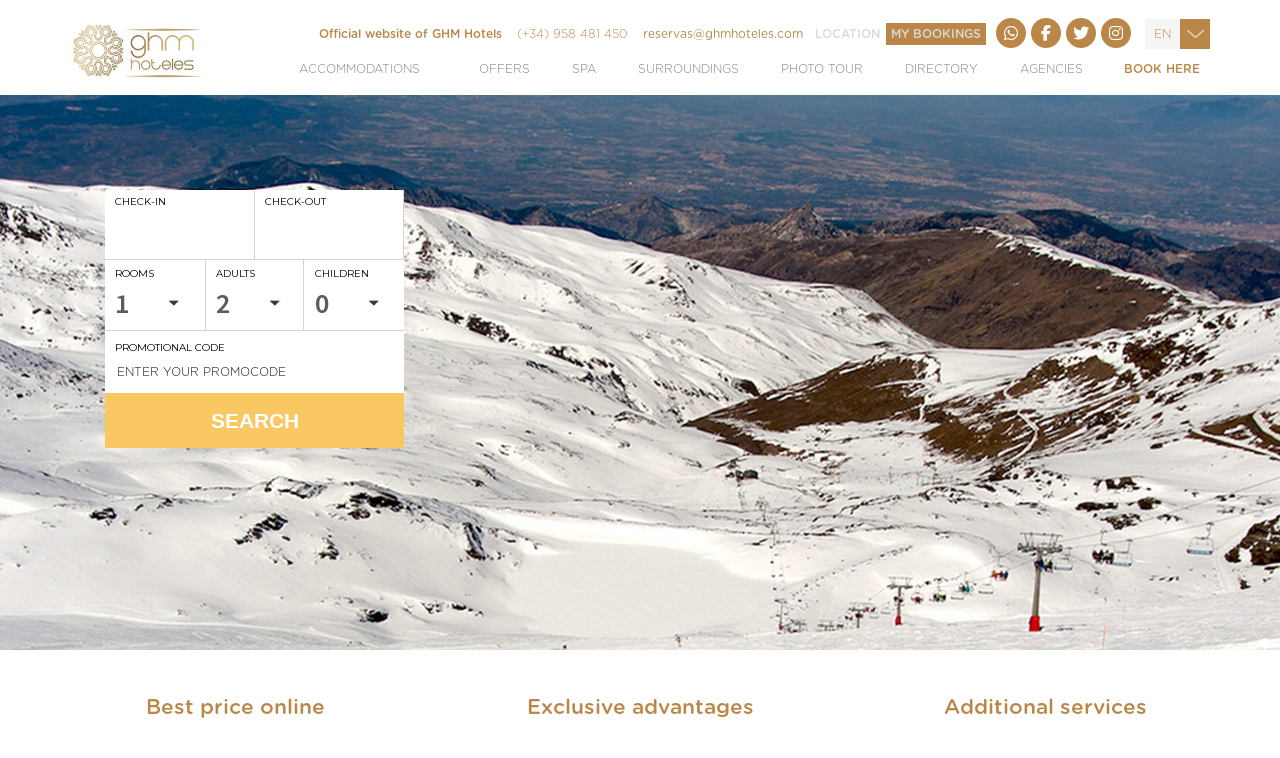

--- FILE ---
content_type: text/html; charset=utf-8
request_url: https://www.ghmhoteles.com/en/http_restaurantecervino.html
body_size: 41976
content:
<!DOCTYPE html>
<html lang="en"  xml:lang="en">

<head>

    
    <!-- Global site tag (gtag.js) - Google Analytics -->
    <script>
        if (navigator.userAgent.indexOf("Chrome-Lighthouse") === -1) {
            let gtag_script = document.createElement('script');
            gtag_script.setAttribute('src', 'https://www.googletagmanager.com/gtag/js?id=G-121TD1C0N1');
            document.head.appendChild(gtag_script);
        }
    </script>






    

<link href='//fonts.googleapis.com/css?family=Source+Sans+Pro:300,400,200italic,300italic' rel='stylesheet' type='text/css'>
<title>  http_restaurantecervino </title>
<meta http-equiv="content-type" content="text/html; charset=UTF-8" />


	  <link rel="icon" href="https://cdn.paraty.es/static_files/secure-booking7/specific/202512110938/images/favicon_hotel-ghm.ico?v=1.1" type="image/x-icon">


<meta name="keywords" content="hotel ghm, hotel ghm monachil, ghm hotel monachil, hotels in sierra nevada, nice hotels in sierra nevada, hotel ghm in sierra nevada, sierra nevada, sierra nevada monachil" />
<meta name="description" content="Hotels, apartments, a spa, on-piste terraces... GHM Hotels offers everything you need to ensure your stay at Sierra Nevada is a truly memorable experience.Our vocation for customer service is our best business card. We hope to see you soon at Sierra Nevada." />
<meta name="revisit-after" content="2 days" />

<meta http-equiv="Content-Language" content="en" />

<meta name="dc.title" content="  http_restaurantecervino " />
<meta name="dc.description" content="Hotels, apartments, a spa, on-piste terraces... GHM Hotels offers everything you need to ensure your stay at Sierra Nevada is a truly memorable experience.Our vocation for customer service is our best business card. We hope to see you soon at Sierra Nevada." />
<meta name="dc.keywords" content="hotel ghm, hotel ghm monachil, ghm hotel monachil, hotels in sierra nevada, nice hotels in sierra nevada, hotel ghm in sierra nevada, sierra nevada, sierra nevada monachil" />
<meta name="dc.language" content="en" />
<meta name="dc.creator" content="GHM Hoteles | Web Oficial | Sierra Nevada"/>
<meta name="dc.format" content="text/html" />
<meta name="dc.identifier" content="https://www.ghmhoteles.com" />
<script type="text/javascript">
if(navigator.userAgent.match(/Android/i)
|| navigator.userAgent.match(/webOS/i)
|| navigator.userAgent.match(/iPhone/i)
|| navigator.userAgent.match(/iPad/i)
|| navigator.userAgent.match(/iPod/i)
|| navigator.userAgent.match(/BlackBerry/i)
|| navigator.userAgent.match(/Windows Phone/i)) {
 document.write('<meta name="viewport" content="width=1160, initial-scale=1, user-scalable=yes">');
}
</script>

<!--[if lte IE 7]>
	<script type="text/javascript">
	alert('The current version of your browser is not supported. Please upgrade to a newer version or use another browser');
	</script>
<![endif]-->

<!--[if lte IE 8]>
<script src="https://cdnjs.cloudflare.com/ajax/libs/html5shiv/r29/html5.min.js" crossorigin="anonymous" integrity="sha512-QIRbLuNcmoWj5zaY3uf6ZviQ1yeWqkQBK+q02aduPtW3UZsTyrPD6K90dHBj0Vz49Bg9u8I3snP1s0qY85dfjg=="></script>
<![endif]-->


<!-- jquery -->
    <script src="//ajax.googleapis.com/ajax/libs/jquery/1.8.3/jquery.min.js" crossorigin="anonymous" integrity="sha512-J9QfbPuFlqGD2CYVCa6zn8/7PEgZnGpM5qtFOBZgwujjDnG5w5Fjx46YzqvIh/ORstcj7luStvvIHkisQi5SKw=="></script>



<!-- REVOLUTION BANNER CSS SETTINGS -->
	<link rel="sheet" type="text/css" href="https://cdn.paraty.es/static_files/secure-booking7/generic/202512101858/lib/rs-plugin/css/settings.css" media="screen" />
    <link rel="stylesheet" type="text/css" href="https://cdn.paraty.es/static_files/secure-booking7/generic/202512101858/lib/rs-plugin/css/settings-ie8.css" media="screen" />




    
    <link type="text/css" rel="stylesheet" href="https://cdn.paraty.es/static_files/secure-booking7/generic/202512101858/css/datepicker.redmond/jquery-ui-1.8.16.custom.css"  />
    

<!-- lightbox -->

    <link rel="stylesheet" href="https://cdn.paraty.es/static_files/secure-booking7/generic/202512101858/lib/lightbox/css/lightbox.css" type="text/css"/>

    <link rel="stylesheet" type="text/css" href="https://cdn.paraty.es/static_files/secure-booking7/generic/202512101858/css/booking/booking_engine_2_horizontal.css" />


<!-- styles -->
    <link rel="stylesheet" type="text/css" href="https://cdn.paraty.es/static_files/secure-booking7/generic/202512101858/css/templateBaseline.css" />
    <link rel="stylesheet" type="text/css" href="https://cdn.paraty.es/static_files/secure-booking7/generic/202512101858/css/1140/1140.css" />
    <link rel="stylesheet" type="text/css" href="https://cdn.paraty.es/static_files/secure-booking7/generic/202512101858/css/booking/booking_engine_2_vertical.css" />
    <link rel="stylesheet" type="text/css" href="/css/hotem/styles_hotel-ghm.css?v=2.28"/>


<!--[if IE 8]>
<link rel="stylesheet" type="text/css" href="/css/hotem/ie8.css" />

<![endif]-->

<!--[if IE 9]>

<![endif]-->

    <link rel="alternate" hreflang="en" href="https://www.ghmhoteles.com/en/http_restaurantecervino.html" /><link rel="alternate" hreflang="x-default" href="https://www.ghmhoteles.com/http_restaurantecervino.html" /><link rel="alternate" hreflang="es" href="https://www.ghmhoteles.com/http_restaurantecervino.html" /><link rel="canonical" href="https://www.ghmhoteles.com/en/http_restaurantecervino.html" /><meta name="robots" content="index, follow" />
    <script>
    window.dataLayer = window.dataLayer || [];
</script>





<script type="text/javascript" crossorigin="anonymous" src="https://cdn.paraty.es/static_files/secure-booking7/generic/202512101858/scripts/custom_cookies.min.js?v=202512110933" integrity="sha512-tXE0+cEa1Pr1iweAy5Vd4j4AvgiifHcE6eiqzINNoEkry4Fy3ntFDzarlFvbe6TgBxYumKnK5YJvx9Opnv4jKA=="></script>




<script type="text/javascript" crossorigin="anonymous" src="https://cdn.paraty.es/static_files/secure-booking7/generic/202512101858/scripts/session_storage_controller.min.js?v=202512110933" integrity="sha512-6Dvink0VNQo+aKL2opHdqO/ZEZ6tJ6WVowJjgwKkju4n5szaS6eG+zkIXHU6RjMZAUEEg25rFEcBIa+Y3NuUng=="></script>

<link rel="stylesheet" href="https://cdn.paraty.es/static_files/secure-booking7/specific/202512110938/web_apps/assets/css/main_cookies_popup.css?v=202512110933">
<script type="text/javascript" crossorigin="anonymous" src="https://cdn.paraty.es/static_files/secure-booking7/specific/202512110938/web_apps/cookies_popup.js?v=202512110933" integrity="sha512-B+aIJuCS913a+N7WI8RO5EZM2C3OVukKYMYAQdqF4jOWOWwUrnHlSxKaG7GrEtnLBAVubK5UzKsKeEG+4m7fSQ=="></script>

<script>
    function user_allowed_to_track() {
        //Avoid track on localhost pages
        if (window.navigator.userAgent.indexOf('Headless') > -1) {
            console.log("Avoid tracking of robots");
            return false;
        }

        if (window.location.hostname.indexOf('localhost') > -1 || window.location.hostname.indexOf('0.0.0.0') > -1) {
            if (['/booking1', '/booking2', '/booking3', '/booking4'].indexOf(window.location.pathname) === -1) {
                return false;
            }
        }

        return true;
    }
</script>

<script>
    window.dataLayer = window.dataLayer || [];
    if (cookiesController.search_cookie('cookies_preference') && !cookiesController.is_analytics_cookies_allowed()) {
        dataLayer.push({
            'cookies_denied': 'true'
        });
    }
</script>


    <script>
        (function(i,s,o,g,r,a,m){i['GoogleAnalyticsObject']=r;i[r]=i[r]||function(){
        (i[r].q=i[r].q||[]).push(arguments)},i[r].l=1*new Date();a=s.createElement(o),
        m=s.getElementsByTagName(o)[0];a.async=1;a.src=g;m.parentNode.insertBefore(a,m)
        })(window,document,'script','https://www.google-analytics.com/analytics.js','ga');

        function create_ga_objects() {
            var analytics_cookies_allowed = cookiesController.is_analytics_cookies_allowed();

            // Remove all trackers
            ga(function() {
              var trackers = ga.getAll();
              trackers.forEach(function(tracker) {
                ga.remove(tracker.get('name'));
              });
            });

            // Create new trackers
            let analytics_options = {'allowLinker': true};
            if (!analytics_cookies_allowed) {
                analytics_options['storage'] = 'none';
            }

            if (cookiesController.get_url_params()['_ga']) {
                let url_param = cookiesController.get_url_params()['_ga'];
                if (!url_param.match(/\./g).length > 1) {
                    analytics_options['clientId'] = cookiesController.get_url_params()['_ga'];
                }
            }

            
                

                ga('create', 'UA-84788692-1', analytics_options);
                ga('set', 'cd11', 'user');
                
                    if (analytics_cookies_allowed) {
                        ga('require','displayfeatures');
                        ga('set', 'allowAdFeatures', true);
                    } else {
                        ga('set', 'allowAdFeatures', false);
                    }

                    ga('set', 'anonymizeIp', true);
                
            

            //Add _ga to booking form
            try {
                ga(function (e) {
                    client_id = e.get("clientId");
                    let tracker = ga.getAll()[0],
                    linker = new window.gaplugins.Linker(tracker),
                    destinationLink = linker.decorate('test');

                    client_id = destinationLink.split('?')[1].replace('_ga=', '');


                    $(".paraty-booking-form").each(function () {
                        $(this).find('#_ga').remove();
                        var e = $("<input>").attr({type: "hidden", id: "_ga", name: "_ga", value: client_id});
                        $(this).append(e)
                    })
                })
            } catch (e) {
                console.log("Google Analytics defined incorrectly (May use a old version)")
            }

            if (cookiesController.search_cookie('cookies_preference') && !cookiesController.is_analytics_cookies_allowed()) {
                
                    
                        ga('set', 'campaignSource', 'cookies_consent');
                        ga('set', 'campaignMedium', 'denied');
                    
                
            }

            if (cookiesController.get_url_params()['referrer']) {
                
                    
                        ga('set', 'referrer', cookiesController.get_url_params()['referrer']);
                    
                
            }
        }

        function set_custom_dimensions() {
            
        }

        function execute_universal_ga_pageview() {
            if (user_allowed_to_track()) {
                
                    
                        ga('send', 'pageview');
                    
                
            }
        }

        create_ga_objects();
        
        cookiesController.push_tracking_code(create_ga_objects, ['analytics']);

        set_custom_dimensions();
        execute_universal_ga_pageview();
    </script>



    <script>
      window.dataLayer = window.dataLayer || [];
      function gtag(){dataLayer.push(arguments);}
      gtag('js', new Date());

      
          selection_exist = cookiesController.load_cookie_info();
          let analytics_cookies_allowed = cookiesController.is_analytics_cookies_allowed();
          if (analytics_cookies_allowed) {
              gtag("consent", "default", {
                  analytics_storage: "granted"
              });
          } else if (selection_exist) {
              gtag("consent", "default", {
                  analytics_storage: "denied"
              });
          }

          try {
              let advertising_cookies_allowed = cookiesController.is_advertising_cookies_allowed();
              if (advertising_cookies_allowed) {
                  gtag("consent", "default", {
                      ad_storage: "granted"
                  });

                  if (cookiesController.is_advanced_consent_allowed()) {
                      gtag("consent", "default", {
                          ad_user_data: "granted",
                          ad_personalization: "granted"
                      });
                  }
              } else if (selection_exist) {
                  gtag("consent", "default", {
                      ad_storage: "denied",
                      ad_user_data: "denied",
                      ad_personalization: "denied"
                  });
              }
          } catch (e) {
              console.warn(e);
          }
      

      if (cookiesController.search_cookie('cookies_preference') && !cookiesController.is_analytics_cookies_allowed()) {
          gtag('set', 'campaign_source', 'cookies_consent');
          gtag('set', 'campaign_medium', 'denied');
      }


      if (cookiesController.get_url_params()['referrer']) {
          gtag('set', 'page_referrer', cookiesController.get_url_params()['referrer']);
      }

      gtag('config', 'G-121TD1C0N1', {
            'linker': {
                'accept_incoming': true
            }
      });

      function allow_ga4_cookies() {
          
              gtag('consent', 'update', {
                  'analytics_storage': 'granted'
              });
          
      }
      cookiesController.push_tracking_code(allow_ga4_cookies, ['analytics']);

      window.addEventListener('load', function(event) {
          //Add _ga to booking form
          try {
              let tracker = ga.getAll()[0],
                  linker = new window.gaplugins.Linker(tracker),
                  destinationLink = linker.decorate('test');

              var client_id = destinationLink.split('?')[1].replace('_ga=', '');
              if (client_id) {
                  $(".paraty-booking-form").each(function () {
                      $(this).find('#_ga').remove();
                      var e = $("<input>").attr({type: "hidden", id: "_ga", name: "_ga", value: client_id});
                      $(this).append(e)
                  });
              }

              if (!client_id) {
                  ga.getAll().forEach(function (tracker) {
                      var id = tracker.get('clientId');

                      if (id) {
                          $(".paraty-booking-form").each(function () {
                              $(this).find('#_ga').remove();
                              var e = $("<input>").attr({type: "hidden", id: "_ga", name: "_ga", value: id});
                              $(this).append(e)
                          })
                      }
                  });
              }
          } catch (e) {
              console.log(e);
              console.log("Google Analytics defined incorrectly (May use a old version)")
          }
      })
    </script>







    
        <script>
            window.dataLayer = window.dataLayer || [];
            function gtag() {
                dataLayer.push(arguments);
            }

            selection_exist = cookiesController.load_cookie_info();

            
                

                
            

            dataLayer.push({
              'event': 'default_consent'
            });

            

            gtag("set", "ads_data_redaction", true);

            
            
            
                dataLayer.push({'event': 'init'});
            
        </script>
    
    
        <!-- Google Tag Manager Multi GTM -->
        
            
                <script >
                    if (navigator.userAgent.indexOf("Chrome-Lighthouse") === -1){
                        (function(w,d,s,l,i){w[l]=w[l]||[];w[l].push({'gtm.start':
                        new Date().getTime(),event:'gtm.js'});var f=d.getElementsByTagName(s)[0],
                        j=d.createElement(s),dl=l!='dataLayer'?'&l='+l:'';j.async=true;j.src=
                        'https://www.googletagmanager.com/gtm.js?id='+i+dl;f.parentNode.insertBefore(j,f);
                        })(window,document,'script','dataLayer','GTM-T8SVKXC');
                    }
                </script>
            
        
        <!-- End Google Tag Manager -->
    











    <script type="application/ld+json">
    {
        "@context": "https://schema.org",
        "@type": "Hotel",
        "name": "GHM Hoteles | Web Oficial | Sierra Nevada",
        "identifier": "hotel-ghm",
        "makesOffer": [
          
        ]
    }

    
</script>


<script>
    window.dataLayer = window.dataLayer || [];
    function gtag(){dataLayer.push(arguments);}

    function sendRefundEvent(){
        if(!window.analyticsData) return;

        try {
          const eventData = JSON.parse(window.analyticsData);
          gtag('event', 'refund', {
              'send_to': [
                  eventData.conversion_label,
                  eventData.namespace
              ],
              'transaction_id': eventData.identifier,
              'value': eventData.total_price,
              'currency': eventData.currency,
              'items': [{
                  'item_id': eventData.identifier,
                  'item_name': eventData.namespace,
                  'start_date': eventData.start_date.replaceAll("_", "/"),
                  'end_date': eventData.end_date.replaceAll("_", "/"),
              }]
          });
        } catch (error) {
            console.error("Error dataLayer:", error);
        }
    }
</script>


</head>

<body itemscope itemtype="//schema.org/Hotel" class="interior">

    
         <!-- Google Tag Manager (noscript) Multi GTM-->
        
            <noscript>
                <iframe src="https://www.googletagmanager.com/ns.html?id=GTM-T8SVKXC" height="0" width="0" style="display:none;visibility:hidden"></iframe>
            </noscript>
        
        <!-- End Google Tag Manager (noscript) -->
    




<script>
     window.addEventListener('load', function () {
         const bookingErrorEventBody = {
            sid: '',
            expired_session:  true ,
            unexistent_session:  true ,
            error_page_displayed:  false ,
            search_params:{},
         };

         pushBookingErrorEvent(bookingErrorEventBody);
     });
     const pushBookingErrorEvent = (eventBody) => {
            
                if (typeof gtag !== 'undefined') {
                    gtag('event', 'booking_error', eventBody);
                } else {
                    console.warn('[Ecommerce] Event not send because gtag is undefined');
                }
            
     };
</script>

<span itemprop="geo" itemscope itemtype="http://schema.org/GeoCoordinates">
    <meta itemprop="latitude" content="36.3386" />
    <meta itemprop="longitude" content="-5.24185" />
</span>

<span itemprop="address" itemscope itemtype="http://schema.org/PostalAddress">
    <meta itemprop="postalCode" content="29680" />
    <meta itemprop="streetAddress" content="Costa Galera n&ordm;34" />
    <meta itemprop="addressRegion" content="ES" />
    <meta itemprop="addressLocality" content="Malaga" />
</span>

<meta itemprop="branchOf" content="NOmbre Marca o Cadena del  HOtel">
<meta itemprop="description" content="Hotels, apartments, a spa, on-piste terraces... GHM Hotels offers everything you need to ensure your stay at Sierra Nevada is a truly memorable experience">



<input type="hidden" id="lang_default" value="es">


<!-- jquery datepicker -->
<script type="text/javascript" src="https://cdn.paraty.es/static_files/secure-booking7/generic/202512101858/lib/jquery-ui-1.10.1.custom.min.modified.js" crossorigin="anonymous" integrity="sha512-mMQe03s7fcx6GTl8Eo7dAazHRdW/3Ty3WZjqCKblr6fs5glawWhVay9zzAzU2kzSIej3mRGhft3qNbv87YeURw=="></script>
<script src="https://cdn.paraty.es/static_files/secure-booking7/generic/202512101858/js/datepicker/jquery.ui.datepicker-en.js" type="text/javascript"></script>


<!--Header-->
 
<header>
    <div id="wrapper-header" class="container12">

        <div id="logoDiv" class="column2">
            <a href="https://www.ghmhoteles.com/en/">
                <img itemprop="logo" src="https://lh3.googleusercontent.com/g6B5sxAhJ5-S-cOI4qHzdob_OolhaWs-5BjO2vjoV0eQRFMTH9DVoNsMbEG6kErhe9yhRUmu_jN1eAG-ro-1F4Gw" alt="GHM Hoteles | Web Oficial | Sierra Nevada" title="GHM Hoteles | Web Oficial | Sierra Nevada"/>
            </a>
        </div>


        <div class="top_header column9">
            <div class="web_oficial">Official website of GHM Hotels</div>

            
                <div class="contact_phone"><a href="tel:(+34) 958 481 450">(+34) 958 481 450</a></div>
            

            
                <div class="contact_email"><a href="mailto:reservas@ghmhoteles.com">reservas@ghmhoteles.com</a></div>
            


            <div id="top-sections">
                
                    <a href="https://www.ghmhoteles.com/en/" >
                        <span></span>
                    </a>
                
                    <a href="https://www.ghmhoteles.com/en/location.html" >
                        <span>Location</span>
                    </a>
                
                    <a href="https://www.ghmhoteles.com/en/my-bookings.html" class="mis_reservas" >
                        <span>My bookings</span>
                    </a>
                
            </div>



            <div id="lang" class="lang2">
                <span id="selected-language" class="selected-language2">en</span>
                <span class="arrow"></span>

                <ul id="language-selector-options" class="language-selector-options2" style="display: none;">
                    
                        <li class="language-option-flag">
                            <a hreflang="es"
                               href="https://www.ghmhoteles.com/es/">Español</a>
                        </li>
                    
                        <li class="language-option-flag">
                            <a hreflang="en"
                               href="https://www.ghmhoteles.com/en/">English</a>
                        </li>
                    
                </ul>
            </div>

            <div id="social_header">
                
                    <a href="https://api.whatsapp.com/send?phone=+34647972122" target="_blank">
                        <i class="fa fa-whatsapp" aria-hidden="true"></i>
                    </a>
                
                    <a href="http://www.facebook.com/GHMHoteles.SierraNevada" target="_blank">
                        <i class="fa fa-facebook" aria-hidden="true"></i>
                    </a>
                
                    <a href="https://twitter.com/ghmhoteles" target="_blank">
                        <i class="fa fa-twitter" aria-hidden="true"></i>
                    </a>
                
                    <a href="https://www.instagram.com/ghmhoteles/" target="_blank">
                        <i class="fa fa-instagram" aria-hidden="true"></i>
                    </a>
                
            </div>
            <!--
             <div class="work_contact">
                            <a  class="work_with_us" href="">work with us</a>
             </div>
             -->
            <!--div class="weather"></div-->

        </div>


    </div>

    <div id="mainMenuDiv" class="container12">
            <div id="main-sections" class="column12">
	<ul itemscope itemtype="//schema.org/SiteNavigationElement" id="main-sections-inner" class="container">
		
		<li class="main-section-div-wrapper sections_menu" >
			

					<a class="dropdown">Accommodations</a>
            

            
            <ul>


                
                    <li class="main-section-subsection see accommodations">

                         


                            <a href="https://www.ghmhoteles.com/en/see-accommodations.html" >
                            See Accommodations
                            </a>

                              

                    </li>
                
                    <li class="main-section-subsection additional services">

                         


                            <a href="https://www.ghmhoteles.com/en/additional-services.html" >
                            Additional services
                            </a>

                              

                    </li>
                
            </ul>
            


		</li>
		
		<li class="main-section-div-wrapper sections_menu" >
			

                

                <a itemprop="url" href="https://www.ghmhoteles.com/en/offers.html">
                    <span itemprop="name">Offers</span>
                </a>

                

            

            


		</li>
		
		<li class="main-section-div-wrapper sections_menu" >
			

                

                <a itemprop="url" href="https://www.ghmhoteles.com/en/spa.html">
                    <span itemprop="name">Spa</span>
                </a>

                

            

            


		</li>
		
		<li class="main-section-div-wrapper sections_menu" >
			

                

                <a itemprop="url" href="https://www.ghmhoteles.com/en/surroundings.html">
                    <span itemprop="name">Surroundings</span>
                </a>

                

            

            


		</li>
		
		<li class="main-section-div-wrapper sections_menu" >
			

                

                <a itemprop="url" href="https://www.ghmhoteles.com/en/photo-tour.html">
                    <span itemprop="name">Photo Tour</span>
                </a>

                

            

            


		</li>
		
		<li class="main-section-div-wrapper sections_menu" >
			

                

                <a itemprop="url" href="https://www.ghmhoteles.com/en/directory.html">
                    <span itemprop="name">Directory</span>
                </a>

                

            

            


		</li>
		
		<li class="main-section-div-wrapper sections_menu" >
			

                

                <a itemprop="url" href="https://www.ghmhoteles.com/en/agencies.html">
                    <span itemprop="name">Agencies</span>
                </a>

                

            

            


		</li>
		
        <li class="main-section-div-wrapper link-reservar">
            <a href="#data" class="button-promotion">
                Book here
            </a>
		</li>
	</ul>
</div>
        </div>

</header>



    <div id="wrapper-header" class="hidden_top_menu">
        <div class="container12 wrapper-header-section">
            <div id="logoDiv" class="column2">
                <a href="https://www.ghmhoteles.com/en/">
                    <img src="https://lh3.googleusercontent.com/g6B5sxAhJ5-S-cOI4qHzdob_OolhaWs-5BjO2vjoV0eQRFMTH9DVoNsMbEG6kErhe9yhRUmu_jN1eAG-ro-1F4Gw" alt="GHM Hoteles | Web Oficial | Sierra Nevada" title="GHM Hoteles | Web Oficial | Sierra Nevada"/>
                </a>
            </div>

            <nav id="main_menu" class="column10">
                <div id="mainMenuDiv">
                    <div id="main-sections" class="column12">
	<ul itemscope itemtype="//schema.org/SiteNavigationElement" id="main-sections-inner" class="container">
		
		<li class="main-section-div-wrapper sections_menu" >
			

					<a class="dropdown">Accommodations</a>
            

            
            <ul>


                
                    <li class="main-section-subsection see accommodations">

                         


                            <a href="https://www.ghmhoteles.com/en/see-accommodations.html" >
                            See Accommodations
                            </a>

                              

                    </li>
                
                    <li class="main-section-subsection additional services">

                         


                            <a href="https://www.ghmhoteles.com/en/additional-services.html" >
                            Additional services
                            </a>

                              

                    </li>
                
            </ul>
            


		</li>
		
		<li class="main-section-div-wrapper sections_menu" >
			

                

                <a itemprop="url" href="https://www.ghmhoteles.com/en/offers.html">
                    <span itemprop="name">Offers</span>
                </a>

                

            

            


		</li>
		
		<li class="main-section-div-wrapper sections_menu" >
			

                

                <a itemprop="url" href="https://www.ghmhoteles.com/en/spa.html">
                    <span itemprop="name">Spa</span>
                </a>

                

            

            


		</li>
		
		<li class="main-section-div-wrapper sections_menu" >
			

                

                <a itemprop="url" href="https://www.ghmhoteles.com/en/surroundings.html">
                    <span itemprop="name">Surroundings</span>
                </a>

                

            

            


		</li>
		
		<li class="main-section-div-wrapper sections_menu" >
			

                

                <a itemprop="url" href="https://www.ghmhoteles.com/en/photo-tour.html">
                    <span itemprop="name">Photo Tour</span>
                </a>

                

            

            


		</li>
		
		<li class="main-section-div-wrapper sections_menu" >
			

                

                <a itemprop="url" href="https://www.ghmhoteles.com/en/directory.html">
                    <span itemprop="name">Directory</span>
                </a>

                

            

            


		</li>
		
		<li class="main-section-div-wrapper sections_menu" >
			

                

                <a itemprop="url" href="https://www.ghmhoteles.com/en/agencies.html">
                    <span itemprop="name">Agencies</span>
                </a>

                

            

            


		</li>
		
        <li class="main-section-div-wrapper link-reservar">
            <a href="#data" class="button-promotion">
                Book here
            </a>
		</li>
	</ul>
</div>
                </div>
            </nav>
        </div>
    </div>



<section id="slider_container">
    
        <div class="slide_inner">
            
            <img src="https://lh3.googleusercontent.com/aoj6k_0KTZ8DecM7Sv4VSVCITs0ilLNamKguF2_4qxrHoZjX0NtK58rfbakyYhUtMkaTsUp4srAFatZXSmZI4Ie3OZ8a=s1900">
            
        </div>
    
    <div id="full_wrapper_booking">
        <div id="wrapper_booking" class="container12">
            <div id="booking" class="boking_widget">
                <link href='//fonts.googleapis.com/css?family=Source+Sans+Pro:300,400,200italic,300italic' rel='stylesheet' type='text/css'>


<span id="full-booking-engine-html-5" style="margin:0px;padding:0px;">
<!-- MY BOOKINGS INTEGRATED -->




<!-- TITULO -->
<div class="booking_form_title">
  <h4 class="booking_title_1">Book here</h4>
  <h4 class="booking_title_2">Book now</h4>
  <h4 class="best_price">BOOK AT THE BEST PRICE</h4>

  
  
  


  


</div>
<!-- END TITULO -->




<!-- booking engine 5 -->
<form class="booking_form  paraty-booking-form" action="https://www.ghmhoteles.com/booking1" method="post">
    


    

    <input type="hidden" id="language" name="language" value="ENGLISH"/>
    <input type="hidden" id="agesKid1" name="agesKid1"/>
    <input type="hidden" id="agesKid2" name="agesKid2"/>
    <input type="hidden" id="agesKid3" name="agesKid3"/>

    <input id="roomType" type="hidden" name="roomType" value="">
    <input class="roomTypeValue" type="hidden" name="roomTypeValue" value="">

    <input id="roomFilter" type="hidden" name="roomFilter" value=".*">
    <input id="roomFilterName" type="hidden" name="roomFilterName" value="">

     <input type="hidden" id="roomtype_list_json" name="roomtype_list_json" value="">

    <input type="hidden" id="namespace" name="namespace" value="hotel-ghm"/>

    <input type="hidden" id="gclid" name="gclid" value=""/>

    <input type="hidden" value="" name="priceSeekerHotel" id="priceSeekerHotel"/>

    


  <!-- BOOKING 0 -->
  
  <!-- END BOOKING 0-->

  <!-- SELECTOR DE HOTEL-->
  
  
  
  
  
  
  
  <!-- END SELECTOR DE HOTEL-->


 <!-- HIDE FILTERS -->
 
 

 

 



 <!-- HIDE FILTERS -->

  <!-- SELECCION FECHAS DE ENTRADA Y NUMERO HABITACIONES -->
  <div class="stay_selection">

    <div class="entry_date_wrapper half_size">
      <label class="entry_date_label">Check-In</label>
      <div class="date_box entry_date">
        <span class="date_day"></span>
        <span class="date_year"></span>
        <input name="startDate"  type="hidden" class="has_datepicker entry_input"/>
        <div></div>
      </div>
    </div>

    

        <div class="departure_date_wrapper">
            <label class="departure_date_label">Check-Out</label>

            <div class="date_box departure_date">
                <span class="date_day"></span>
                <span class="date_year"></span>
                <input name="endDate" type="hidden" class="has_datepicker departure_input"/>

                <div></div>
            </div>
        </div>

        <script>
        departure_date_selectable = true;
        </script>

    



    </div>

    <div class="rooms_number_wrapper" >
        <label class="rooms_label">Rooms</label>
        <select name="numRooms" class="rooms_number">
            
                <option value="1" selected="selected">1</option>
            
                <option value="2" >2</option>
            
                <option value="3" >3</option>
            
        </select>
    </div>

  <!-- END SELECCION FECHAS DE ENTRADA Y HABITACIONES -->

  


  <!-- LISTA DE HABITACIONES -->
  <div class="room_list_wrapper">
    

<ul class="room_list">

    

    <!---------------------- ROOM 1---------------------->
    <li class="room room1" >

        <div class="room_title  "
             >
            
                Room 1</div>

        <div class="adults_selector">
            <label class="adults_label" for="adultsRoom1">Adults</label>
            <select name="adultsRoom1" class="adults_room_1 room_selector">
                    
                        <option value="1" >1</option>
                    
                        <option value="2"  selected="selected">2</option>
                    
                        <option value="3" >3</option>
                    
                        <option value="4" >4</option>
                    
                        <option value="5" >5</option>
                    
                        <option value="6" >6</option>
                    
                        <option value="7" >7</option>
                    
                        <option value="8" >8</option>
                    
            </select>
        </div>

        <div class="children_selector">
            <label class="children_label" for="childrenRoom1">Children
                
            </label>
            <select name="childrenRoom1" class="children_room_1 room_selector">
                
                    <option value="0"  selected="selected" >
                        
                            0
                        
                    </option>
                
                    <option value="1" >
                        
                            1
                        
                    </option>
                
                    <option value="2" >
                        
                            2
                        
                    </option>
                
                    <option value="3" >
                        
                            3
                        
                    </option>
                
                    <option value="4" >
                        
                            4
                        
                    </option>
                
            </select>
        </div>


        


    </li>

    

    <!---------------------- ROOM 2---------------------->
    <li class="room room2" style="display: none">

        <div class="room_title  "
             >
            
                Room 2</div>

        <div class="adults_selector">
            <label class="adults_label" for="adultsRoom2">Adults</label>
            <select name="adultsRoom2" class="adults_room_2 room_selector">
                    
                        <option value="1" >1</option>
                    
                        <option value="2"  selected="selected">2</option>
                    
                        <option value="3" >3</option>
                    
                        <option value="4" >4</option>
                    
                        <option value="5" >5</option>
                    
                        <option value="6" >6</option>
                    
                        <option value="7" >7</option>
                    
                        <option value="8" >8</option>
                    
            </select>
        </div>

        <div class="children_selector">
            <label class="children_label" for="childrenRoom2">Children
                
            </label>
            <select name="childrenRoom2" class="children_room_2 room_selector">
                
                    <option value="0"  selected="selected" >
                        
                            0
                        
                    </option>
                
                    <option value="1" >
                        
                            1
                        
                    </option>
                
                    <option value="2" >
                        
                            2
                        
                    </option>
                
                    <option value="3" >
                        
                            3
                        
                    </option>
                
                    <option value="4" >
                        
                            4
                        
                    </option>
                
            </select>
        </div>


        


    </li>

    

    <!---------------------- ROOM 3---------------------->
    <li class="room room3" style="display: none">

        <div class="room_title  "
             >
            
                Room 3</div>

        <div class="adults_selector">
            <label class="adults_label" for="adultsRoom3">Adults</label>
            <select name="adultsRoom3" class="adults_room_3 room_selector">
                    
                        <option value="1" >1</option>
                    
                        <option value="2"  selected="selected">2</option>
                    
                        <option value="3" >3</option>
                    
                        <option value="4" >4</option>
                    
                        <option value="5" >5</option>
                    
                        <option value="6" >6</option>
                    
                        <option value="7" >7</option>
                    
                        <option value="8" >8</option>
                    
            </select>
        </div>

        <div class="children_selector">
            <label class="children_label" for="childrenRoom3">Children
                
            </label>
            <select name="childrenRoom3" class="children_room_3 room_selector">
                
                    <option value="0"  selected="selected" >
                        
                            0
                        
                    </option>
                
                    <option value="1" >
                        
                            1
                        
                    </option>
                
                    <option value="2" >
                        
                            2
                        
                    </option>
                
                    <option value="3" >
                        
                            3
                        
                    </option>
                
                    <option value="4" >
                        
                            4
                        
                    </option>
                
            </select>
        </div>


        


    </li>

    


</ul>
  </div>
  <!-- END LISTA DE HABITACIONES -->


  <div class="wrapper_booking_button ">
    <div class="promocode_wrapper">
        <label class="promocode_label">Promotional code</label>
        <input type="text" class="promocode_input" placeholder="ENTER YOUR PROMOCODE" name="promocode" value="" tabindex="16">
    
    </div>

    

    <button type="button" onclick="$(this).attr('disabled', 'disabled');bookingSearchWithAgeSelection();return false;" class="submit_button buttonsearch-ratecheck" no-hide="true">

       

            
                Search
            
        
    </button>
    <div class="spinner_wrapper"></div>

    

  </div>

  <div style="clear:both"></div>

    

        <input type="hidden" id="booking-search-popup" name="booking-search-popup" value="true">

        <script>
            no_dispo_text = "Unavailable";



            function show_booking_search_popup(myForm) {

                if (($.browser && $.browser.msie && parseFloat($.browser.version) <= 9)){
                     //if we are here, is because our browser don't accept setTimeOut
                    //so we submit it directly

                    myForm.submit();
                }
                else{
                    if (typeof(sending_form_custom_from_paraty) == 'undefined') {
                        sending_form_custom_from_paraty = true;

                        setTimeout(function (myForm) {
                            openBookingSearchPopup(myForm);
                        }, 1000, myForm);
                    }
                }


            }

            function openBookingSearchPopup_v2(myForm) {
                var container_booking_popup = $('<div></div>').addClass('container_popup_booking').css('text-align', 'center'),
                    loading_popup_top_text = `Updating to continue with your booking`;

                    

                var loading_popup_bottom_text = `One moment please`,
                    descipription_top_booking_popup = $("<div></div>").addClass('description_top_popup_booking').html(loading_popup_top_text),
                    descipription_bottom_booking_popup = $("<div></div>").addClass('description_bottom_popup_booking').html(loading_popup_bottom_text),
                    gif_wrapper = $("<div></div>").addClass('gif_wrapper'),
                    number_of_lines = 20;

                for (var x = 0; x < number_of_lines; x++) {
                    var target_delay_css = {
                        '-webkit-animation-delay': -(1.5 - (0.1 * x)) + 's',
                        '-moz-animation-delay': -(1.5 - (0.1 * x)) + 's',
                        '-o-animation-delay': -(1.5 - (0.1 * x)) + 's',
                        'animation-delay': -(1.5 - (0.1 * x)) + 's'
                    };
                    var element_line_to_append = $("<div></div>").addClass("default_line_loading").css(target_delay_css);
                    

                    element_line_to_append.appendTo(gif_wrapper);
                }

                

                

                

                
                    container_booking_popup.append(descipription_top_booking_popup).append(gif_wrapper).append(descipription_bottom_booking_popup);
                

                var selected_start_date = $("input[name='startDate']").val(),
                    selected_end_date = $("input[name='endDate']").val();
                if(selected_start_date === ''){
                        var today = new Date();
                        var dd = today.getDate();
                        var mm = today.getMonth()+1; //January is 0!
                        var yyyy = today.getFullYear();
                        if(dd<10) {dd = '0'+dd}
                        if(mm<10) {mm = '0'+mm}
                        today = dd + '/' + mm + '/' + yyyy;
                        selected_start_date = today;
                }

                var custom_format_date = "";
                if (custom_format_date) {

                    var splitted_start_date = selected_start_date.split("/"),
                        start_day = splitted_start_date[0],
                        start_month = splitted_start_date[1],
                        start_year = splitted_start_date[2],
                        start_datetime = new Date(start_year, start_month - 1, start_day),
                        week_start_day = start_datetime.getDay();

                    var splitted_end_date = selected_end_date.split("/"),
                        end_day = splitted_end_date[0],
                        end_month = splitted_end_date[1],
                        end_year = splitted_end_date[2],
                        end_datetime = new Date(end_year, end_month - 1, end_day),
                        week_end_day = end_datetime.getDay();

                    var days_list = $.datepicker._defaults.dayNames;

                    //Start date
                    selected_start_date = custom_format_date.replace("%m", start_month).replace("%d", start_day).replace("%Y", start_year);
                    selected_start_date = selected_start_date.replace("%a", days_list[week_start_day]).replace("%bb", _monthNames[start_month - 1]).replace("%b", _monthNames[start_month - 1]);

                    //End date
                    selected_end_date = custom_format_date.replace("%m", end_month).replace("%d", end_day).replace("%Y", end_year);
                    selected_end_date = selected_end_date.replace("%a", days_list[week_end_day]).replace("%bb", _monthNames[end_month - 1]).replace("%b", _monthNames[end_month - 1]);
                }

                //Protection for failures
                if(selected_start_date.indexOf('NaN') > -1 || selected_end_date.indexOf('NaN')){
                    container_booking_popup.html(container_booking_popup.html().replace("@@start_date@@", selected_start_date).replace("@@end_date@@", selected_end_date));
                } else {
                    container_booking_popup.find(".description_bottom_popup_booking").remove();
                }

                var booking_loading_popup_params = {
                    width: 'auto',
                    height: 'auto',
                    fitToView: false,
                    autoSize: false,
                    padding: 0,
                    closeClick: false,
                    closeBtn: false,
                    helpers: {
                        overlay: {
                                
                                closeClick: false}, // prevents closing when clicking OUTSIDE fancybox
                        
                    },
                    wrapCSS: 'fancy-booking-search_v2 ',
                    beforeShow: function () {
                        if(navigator.userAgent.match(/iPhone/i) ||
                            navigator.userAgent.match(/iPad/i) ||
                            navigator.userAgent.match(/iPod/i) ||
                            (navigator.userAgent.match(/AppleWebKit/i) && !navigator.userAgent.match(/Chrome/i))){
                            setTimeout(function () {
                                $.fancybox.close( true );
                                $("#full_wrapper_booking .wrapper_booking_button .submit_button").show();
                                sending_form_custom_from_paraty = undefined;
                            }, 5000);
                        }
                        $('.fancybox-bg').css('background','');
                    }
                };

                if ($.fancybox.version.slice(0,2) === '3.') {
                    booking_loading_popup_params['baseClass'] = 'fancybox-wrap fancy-booking-search_v2 ';
                    booking_loading_popup_params['modal'] = true;
                    $.fancybox.open(container_booking_popup, booking_loading_popup_params);
                } else {
                    $.fancybox(container_booking_popup, booking_loading_popup_params);
                }

                if( !navigator.userAgent.match(/chrome/i) && (navigator.userAgent.match(/safari/i) || navigator.userAgent.match(/firefox/i)) ) {
                    setTimeout(function () {
                        myForm.submit();
                    }, 700);
                } else {
                    myForm.submit();
                }
            }

            function openBookingSearchPopup(myForm) {
                

                var elements = [
                    
                        {
                            href : 'https://lh6.ggpht.com/NwYbotDBKNCXNwW9WJlEfB0z0JxAx6Sv_s0_3CoYF3R-1Lk4DCl3w9oWaZajlcDBfRBjm1d89PFlJ4kZkUQjuZFo3w=s800'
                        },
                    
                ]
                
                    var text_popup = '<div class="container_popup_booking" style="text-align:center;"><img src="https://lh6.ggpht.com/NwYbotDBKNCXNwW9WJlEfB0z0JxAx6Sv_s0_3CoYF3R-1Lk4DCl3w9oWaZajlcDBfRBjm1d89PFlJ4kZkUQjuZFo3w"><div class="description_popup_booking"></div></div>';
                    var fancybox_params = {
                        width: 'auto',
                        maxWidth: 800,
                        height: 'auto',
                        fitToView: false,
                        autoSize: false,
                        padding: 0,
                        closeClick: false,
                        closeBtn: false,
                        helpers: {
                            overlay: {closeClick: false} // prevents closing when clicking OUTSIDE fancybox
                        },
                        wrapCSS: 'fancy-booking-search',
                        beforeShow: function () {
                            if(navigator.userAgent.match(/iPhone/i) ||
                                navigator.userAgent.match(/iPad/i) ||
                                navigator.userAgent.match(/iPod/i) ||
                                (navigator.userAgent.match(/AppleWebKit/i) && !navigator.userAgent.match(/Chrome/i))){
                                setTimeout(function () {
                                    $.fancybox.close( true );
                                    $("#full_wrapper_booking .wrapper_booking_button .submit_button").show();
                                    sending_form_custom_from_paraty = undefined;
                                }, 5000);
                            }
                        }
                    };

                    if ($.fancybox.version.slice(0,2) === '3.') {
                        fancybox_params['baseClass'] = 'fancy-booking-search';
                        fancybox_params['modal'] = true;
                        $.fancybox.open(text_popup, fancybox_params);
                    } else {
                        $.fancybox(text_popup, fancybox_params);
                    }
                

                if( !navigator.userAgent.match(/chrome/i) && (navigator.userAgent.match(/safari/i) || !navigator.userAgent.match(/firefox/i)) ) {
                    setTimeout(function () {
                        myForm.submit();
                    }, 700);
                } else {
                    myForm.submit();
                }
            }

            $("<img/>").attr('src', 'https://lh6.ggpht.com/NwYbotDBKNCXNwW9WJlEfB0z0JxAx6Sv_s0_3CoYF3R-1Lk4DCl3w9oWaZajlcDBfRBjm1d89PFlJ4kZkUQjuZFo3w');

            function showGallery(elements) {
                var fancy_gallery_params = {
                    'modal': true,
                    'closeBtn': false,
                    'autoPlay': true,
                    'playSpeed': 3000,
                    'prevEffect': 'none',
                    'nextEffect': 'none',
                    'type': 'image',
                    'arrows': false,
                    'nextClick': false,
                    'mouseWheel': false,
                    'helpers': {
                        title: {
                            type: 'outside'
                        },
                        overlay: {
                            opacity: 0.8,
                            css: {
                                'background-color': '#000'
                            }
                        }
                    },
                    'padding': 0
                };
                if ($.fancybox.version.slice(0,2) === '3.') {
                    $.fancybox.open(elements, fancy_gallery_params);
                } else {
                    $.fancybox(elements, fancy_gallery_params);
                }
            }

        </script>

    

      


</form>



<style>
.ui-dialog {
	position: absolute;
	top: 0;
	left: 0;
	padding: .2em;
	outline: 0;
}
.ui-dialog .ui-dialog-titlebar {
	padding: .4em 1em;
	position: relative;
}
.ui-dialog .ui-dialog-title {
	float: left;
	margin: .1em 0;
	white-space: nowrap;
	width: 90%;
	overflow: hidden;
	text-overflow: ellipsis;
}
.ui-dialog .ui-dialog-titlebar-close {
	position: absolute;
	right: .3em;
	top: 50%;
	width: 21px;
	margin: -10px 0 0 0;
	padding: 1px;
	height: 20px;
}
.ui-dialog .ui-dialog-content {
	position: relative;
	border: 0;
	padding: .5em 1em;
	background: none;
	overflow: auto;
	text-align: center;
}
.ui-dialog .ui-dialog-buttonpane {
	text-align: left;
	border-width: 1px 0 0 0;
	background-image: none;
	margin-top: .5em;
	padding: .3em 1em .5em .4em;
}
.ui-dialog .ui-dialog-buttonpane .ui-dialog-buttonset {
	/*float: right;*/
	float: none;
	text-align: center;
}
.ui-dialog .ui-dialog-buttonpane button {
	margin: .5em .4em .5em 0;
	cursor: pointer;
}
.ui-dialog .ui-resizable-se {
	width: 12px;
	height: 12px;
	right: -5px;
	bottom: -5px;
	background-position: 16px 16px;
}
.ui-dialog .ui-button-text {
	/*padding: 10px;*/
	/*margin: 10px;*/
}

.ui-dialog .ui-button{
	/*height: 30px;*/
}

.ui-draggable .ui-dialog-titlebar {
	cursor: move;
}

.ui-dialog {
	min-width: 300px;
    z-index: 9999;
}

</style>

 <style>
	.ui-dialog-titlebar-close {
 		display: none !important;
	}

	#dialog-form{
		padding: 10px;

	}

	.ui-dialog-titlebar{
		padding: 5px;
	}

	.kidAgesSelect{
		margin-left: 10px;

	}

     .ui-dialog{
         z-index: 99999;
     }


</style>

<!-- New style Age popup -->
<style>
body .ui-widget-overlay.ui-front {
  background: rgba(0, 0, 0, 0.6);
  opacity: 1;
  z-index: 9998;
  position: fixed;
}
body .ui-dialog.ui-widget {
  padding: 20px 10px;
  border: 0;
  border-radius: 0;
  line-height: 1;
    width: 100% !important;
    max-width: 350px;
}
body .ui-dialog.ui-widget .ui-dialog-titlebar {
  background: none!important;
  padding: 0 0 20px 0;
  border-radius: 0;
  border: 0;
  color: black!important;
  border-bottom: 1px solid rgba(0, 0, 0, 0.2);
  text-align: center;
  margin-bottom: 20px;
}
body .ui-dialog.ui-widget .ui-dialog-titlebar .ui-dialog-title {
  width: 100%;
  margin: 0;
}
body .ui-dialog.ui-widget #dialog-form {
  padding: 0;
  text-align: left;
  width: 100% !important;
    max-width: 350px;
}
body .ui-dialog.ui-widget #dialog-form form label {
  clear: both;
  width: 100%;
  float: left;
}
body .ui-dialog.ui-widget #dialog-form form .wrapper_age_kids {
  display: inline-block;
  width: 100%;
  float: left;
}
body .ui-dialog.ui-widget #dialog-form form .wrapper_age_kids select {
  width: calc((100% - 10px)/2);
  margin: 0px 10px 10px 0;
  float: left;
  -webkit-appearance: none;
  -moz-appearance: none;
  appearance: none;
  border-radius: 0;
  padding: 5px 10px;
}
body .ui-dialog.ui-widget #dialog-form form .wrapper_age_kids select:nth-child(even) {
  margin-right: 0;
}
body .ui-dialog.ui-widget #dialog-form form .wrapper_age_kids select:nth-child(-n+2) {
  margin-top: 10px;
}
body .ui-dialog.ui-widget .ui-dialog-buttonpane {
  margin: 0;
  padding: 0;
  vertical-align: bottom;
  display: inline-block;
  float: left;
  width: 100% !important;
    max-width: 350px;
  border-radius: 0;
  margin-top: 10px;
}
body .ui-dialog.ui-widget .ui-dialog-buttonpane .ui-button {
  margin: 0;
  display: inline-block;
  width: 100% !important;
    max-width: 350px;
  border-radius: 0;
  background: #446ca9;
  color:white;
}
body .ui-dialog.ui-widget .ui-resizable-handle {
  display: none;
}
</style>

<!--  <link rel="stylesheet" href="http://code.jquery.com/ui/1.10.1/themes/base/jquery-ui.css" type="text/css"/> -->
 <div id="dialog-form"  title="Children's ages" style="display:none">
    <form class="clearfix">

        

        <label id="label1" for="name">Room 1</label>

        <div class="wrapper_age_kids clearfix">
            

                
                    <select class="kidAgesSelect" id="agesRoom1_1" name="name" tabindex="1">
                    
                      <option value="2" selected="selected">2</option>
                    
                      <option value="3" >3</option>
                    
                      <option value="4" >4</option>
                    
                      <option value="5" >5</option>
                    
                      <option value="6" >6</option>
                    
                      <option value="7" >7</option>
                    
                      <option value="8" >8</option>
                    
                      <option value="9" >9</option>
                    
                      <option value="10" >10</option>
                    
                      <option value="11" >11</option>
                    
                      <option value="12" >12</option>
                    
                    </select>

                
                    <select class="kidAgesSelect" id="agesRoom1_2" name="name" tabindex="1">
                    
                      <option value="2" selected="selected">2</option>
                    
                      <option value="3" >3</option>
                    
                      <option value="4" >4</option>
                    
                      <option value="5" >5</option>
                    
                      <option value="6" >6</option>
                    
                      <option value="7" >7</option>
                    
                      <option value="8" >8</option>
                    
                      <option value="9" >9</option>
                    
                      <option value="10" >10</option>
                    
                      <option value="11" >11</option>
                    
                      <option value="12" >12</option>
                    
                    </select>

                
                    <select class="kidAgesSelect" id="agesRoom1_3" name="name" tabindex="1">
                    
                      <option value="2" selected="selected">2</option>
                    
                      <option value="3" >3</option>
                    
                      <option value="4" >4</option>
                    
                      <option value="5" >5</option>
                    
                      <option value="6" >6</option>
                    
                      <option value="7" >7</option>
                    
                      <option value="8" >8</option>
                    
                      <option value="9" >9</option>
                    
                      <option value="10" >10</option>
                    
                      <option value="11" >11</option>
                    
                      <option value="12" >12</option>
                    
                    </select>

                
                    <select class="kidAgesSelect" id="agesRoom1_4" name="name" tabindex="1">
                    
                      <option value="2" selected="selected">2</option>
                    
                      <option value="3" >3</option>
                    
                      <option value="4" >4</option>
                    
                      <option value="5" >5</option>
                    
                      <option value="6" >6</option>
                    
                      <option value="7" >7</option>
                    
                      <option value="8" >8</option>
                    
                      <option value="9" >9</option>
                    
                      <option value="10" >10</option>
                    
                      <option value="11" >11</option>
                    
                      <option value="12" >12</option>
                    
                    </select>

                

            
        </div>


        

		

        <label id="label2" for="name">Room 2</label>

        <div class="wrapper_age_kids clearfix">
            

                
                    <select class="kidAgesSelect" id="agesRoom2_1" name="name" tabindex="1">
                    
                      <option value="2" selected="selected">2</option>
                    
                      <option value="3" >3</option>
                    
                      <option value="4" >4</option>
                    
                      <option value="5" >5</option>
                    
                      <option value="6" >6</option>
                    
                      <option value="7" >7</option>
                    
                      <option value="8" >8</option>
                    
                      <option value="9" >9</option>
                    
                      <option value="10" >10</option>
                    
                      <option value="11" >11</option>
                    
                      <option value="12" >12</option>
                    
                    </select>

                
                    <select class="kidAgesSelect" id="agesRoom2_2" name="name" tabindex="1">
                    
                      <option value="2" selected="selected">2</option>
                    
                      <option value="3" >3</option>
                    
                      <option value="4" >4</option>
                    
                      <option value="5" >5</option>
                    
                      <option value="6" >6</option>
                    
                      <option value="7" >7</option>
                    
                      <option value="8" >8</option>
                    
                      <option value="9" >9</option>
                    
                      <option value="10" >10</option>
                    
                      <option value="11" >11</option>
                    
                      <option value="12" >12</option>
                    
                    </select>

                
                    <select class="kidAgesSelect" id="agesRoom2_3" name="name" tabindex="1">
                    
                      <option value="2" selected="selected">2</option>
                    
                      <option value="3" >3</option>
                    
                      <option value="4" >4</option>
                    
                      <option value="5" >5</option>
                    
                      <option value="6" >6</option>
                    
                      <option value="7" >7</option>
                    
                      <option value="8" >8</option>
                    
                      <option value="9" >9</option>
                    
                      <option value="10" >10</option>
                    
                      <option value="11" >11</option>
                    
                      <option value="12" >12</option>
                    
                    </select>

                
                    <select class="kidAgesSelect" id="agesRoom2_4" name="name" tabindex="1">
                    
                      <option value="2" selected="selected">2</option>
                    
                      <option value="3" >3</option>
                    
                      <option value="4" >4</option>
                    
                      <option value="5" >5</option>
                    
                      <option value="6" >6</option>
                    
                      <option value="7" >7</option>
                    
                      <option value="8" >8</option>
                    
                      <option value="9" >9</option>
                    
                      <option value="10" >10</option>
                    
                      <option value="11" >11</option>
                    
                      <option value="12" >12</option>
                    
                    </select>

                

            
        </div>


        

		

        <label id="label3" for="name">Room 3</label>

        <div class="wrapper_age_kids clearfix">
            

                
                    <select class="kidAgesSelect" id="agesRoom3_1" name="name" tabindex="1">
                    
                      <option value="2" selected="selected">2</option>
                    
                      <option value="3" >3</option>
                    
                      <option value="4" >4</option>
                    
                      <option value="5" >5</option>
                    
                      <option value="6" >6</option>
                    
                      <option value="7" >7</option>
                    
                      <option value="8" >8</option>
                    
                      <option value="9" >9</option>
                    
                      <option value="10" >10</option>
                    
                      <option value="11" >11</option>
                    
                      <option value="12" >12</option>
                    
                    </select>

                
                    <select class="kidAgesSelect" id="agesRoom3_2" name="name" tabindex="1">
                    
                      <option value="2" selected="selected">2</option>
                    
                      <option value="3" >3</option>
                    
                      <option value="4" >4</option>
                    
                      <option value="5" >5</option>
                    
                      <option value="6" >6</option>
                    
                      <option value="7" >7</option>
                    
                      <option value="8" >8</option>
                    
                      <option value="9" >9</option>
                    
                      <option value="10" >10</option>
                    
                      <option value="11" >11</option>
                    
                      <option value="12" >12</option>
                    
                    </select>

                
                    <select class="kidAgesSelect" id="agesRoom3_3" name="name" tabindex="1">
                    
                      <option value="2" selected="selected">2</option>
                    
                      <option value="3" >3</option>
                    
                      <option value="4" >4</option>
                    
                      <option value="5" >5</option>
                    
                      <option value="6" >6</option>
                    
                      <option value="7" >7</option>
                    
                      <option value="8" >8</option>
                    
                      <option value="9" >9</option>
                    
                      <option value="10" >10</option>
                    
                      <option value="11" >11</option>
                    
                      <option value="12" >12</option>
                    
                    </select>

                
                    <select class="kidAgesSelect" id="agesRoom3_4" name="name" tabindex="1">
                    
                      <option value="2" selected="selected">2</option>
                    
                      <option value="3" >3</option>
                    
                      <option value="4" >4</option>
                    
                      <option value="5" >5</option>
                    
                      <option value="6" >6</option>
                    
                      <option value="7" >7</option>
                    
                      <option value="8" >8</option>
                    
                      <option value="9" >9</option>
                    
                      <option value="10" >10</option>
                    
                      <option value="11" >11</option>
                    
                      <option value="12" >12</option>
                    
                    </select>

                

            
        </div>


        

		

        <input type="hidden" id="id_div_parent">

    </form>
</div>

<script type="text/javascript">


function sendActiveForm(){

    return $(".paraty-booking-form").each(function(){

        if ($(this).find(".submit_button").css("display")=="none" || $(this).find("button.clicked_button").length || $(this).find(".submit_button").attr("disabled") == "disabled"){

           if( $('#booking-search-popup').length) {

               show_booking_search_popup($(this));
               return false;
            }


            $(this).submit();
            return true;
        }

    });

}


function bookingSearchWithAgeSelection(){


     $(".booking_form").each(function(){
         var submit_button_selector = $(this).find(".submit_button");
        if (submit_button_selector.css("display")=="none" || submit_button_selector.attr('disabled') == 'disabled'){

            kids1 = $(this).find(".children_room_1 option:selected").val();
            babies1 = $(this).find(".babies_room_1 option:selected").val();
            kids2 = $(this).find(".children_room_2 option:selected").val();
            babies2 = $(this).find(".babies_room_2 option:selected").val();
            kids3 = $(this).find(".children_room_3 option:selected").val();
            babies3 = $(this).find(".babies_room_3 option:selected").val();


            if ((!kids1 || kids1 == "0") && (!kids2 || kids2 == "0") && (!kids3 || kids3 == "0")
                    
            ){

               //nothing to do because booking.js has a $(".submit_button").click with the submit action
               //sendActiveForm();



            } else {

                updateAgesOptions();

                $.fancybox.close();
                $("#dialog-form").dialog("open");


            }
        }

    });





}




function updateAgesOptions() {


     $(".booking_form").each(function(){

       if ($(this).find(".submit_button").css("display")=="none" || $(this).find(".submit_button").attr("disabled") == "disabled"){

            var numHab = $(this).find(".rooms_number option:selected" ).val();
            for ( var i = 3; i > 0; i--) {

               $("#label" + i).hide();
               $("#baby_label" + i).hide();
                $("#agesRoom" + i  + "_1").hide();
                $("#agesRoom_baby" + i  + "_1").hide();
                $("#agesRoom" + i  + "_2").hide();
                $("#agesRoom_baby" + i  + "_2").hide();
                $("#agesRoom" + i  + "_3").hide();
                $("#agesRoom_baby" + i  + "_3").hide();
                $("#agesRoom" + i  + "_4").hide();
                $("#agesRoom_baby" + i  + "_4").hide();


            }


            for ( var i = numHab; i > 0; i--) {

                numKids = $(this).find(".children_room_" + i + " option:selected" ).val();
                numBabies = $(this).find(".babies_room_" + i + " option:selected" ).val();


               if (numKids > 0){
                    $("#label" + i).show();

                    $("#agesRoom" + i  + "_1").show();
                    if (numKids > 1)
                        $("#agesRoom" + i  + "_2").show();
                    if (numKids > 2)
                    $("#agesRoom" + i  + "_3").show();
                    if (numKids > 3)
                    $("#agesRoom" + i  + "_4").show();
                }

                if (numBabies > 0){
                    $("#baby_label" + i).show();

                    $("#agesRoom_baby" + i  + "_1").show();
                    if (numBabies > 1)
                        $("#agesRoom_baby" + i  + "_2").show();
                    if (numBabies > 2)
                    $("#agesRoom_baby" + i  + "_3").show();
                    if (numBabies > 3)
                    $("#agesRoom_baby" + i  + "_4").show();
                }
            }

       }
     });
}




$(function() {
    $("#dialog-form").dialog({
    	width: "auto",
        autoOpen: false,
        modal: true,
        buttons: {
            "Next": function() {
            	$( this ).dialog( "close" );
                $(".paraty-booking-form").each(function () {
                    $(this).find("#agesKid1").each(function () {
                        $(this).val($("#agesRoom1_1").val() + ";" + $("#agesRoom1_2").val() + ";" + $("#agesRoom1_3").val() + ";" + $("#agesRoom1_4").val())
                    });
                    $(this).find("#agesKid2").each(function () {
                        $(this).val($("#agesRoom2_1").val() + ";" + $("#agesRoom2_2").val() + ";" + $("#agesRoom2_3").val() + ";" + $("#agesRoom2_4").val())
                    });
                    $(this).find("#agesKid3").each(function () {
                        $(this).val($("#agesRoom3_1").val() + ";" + $("#agesRoom3_2").val() + ";" + $("#agesRoom3_3").val() + ";" + $("#agesRoom3_4").val())
                    });
                });

                sendActiveForm();

            }
        }
    });

    updateAgesOptions(1);
});
</script>















</span>






<script async>
    ($ => {
        if (typeof only_once_rescueseeker == "undefined") {
            only_once_rescueseeker = 1;

            $.getScript("https://global-dot-rescue-seeker.appspot.com/static/rescue-seeker/common/js/rescue-seeker-widget.js?v=2")
                .done(function (script, textStatus) {
                    console.log("RESCUE SEEKER: Main rescue seeker script loaded!");

                    
                    RescueSeeker.load('hotel-ghm', 'en', 'paraty');
                })
                .fail(function (jqxhr, settings, exception) {
                    console.error("RESCUE SEEKER: Main rescue seeker script NOT loaded!");
                    console.error(exception);
                });
        }
    })(jQuery);
</script>








                
            </div>
        </div>
    </div>
</section>






<section id="content">
    <div id="wrapper_content">
          

<div class="best_price_wrapper container12">
    
        <div class="best_price_element">
            <div class="title">Best price online</div>
            <div class="content">At GHM Hotels you'll always find our best rates available.</div>
        </div>
    
        <div class="best_price_element">
            <div class="title">Exclusive advantages</div>
            <div class="content">On the official website of <a href="http://www.ghmhoteles.com/">GHM Hotels</a> you can enjoy unique and exclusive discounts and promotions.</div>
        </div>
    
        <div class="best_price_element">
            <div class="title">Additional services</div>
            <div class="content">At GHM Hotels you can book ski passes, lessons, equipment, transfers and excursions when you book your accommodation.</div>
        </div>
    

</div>

















































<div class="iframe_tiempo container12">
    <div id="tiempo_87058789623e00556fa4c1fbcfdebc3b"> <div></div><div> <a href="https://www.tiempo.es" target="_blank" title="tiempo.es"><img src="//www.tiempo.es/build/img/logo/tiempo133.png" width="80" height="18" alt="tiempo.es"></a><br /> <a href="https://www.tiempo.es/granada-sierra_nevada-es6544329.html" target="_blank" title="The weather in Sierra Nevada">The weather in Sierra Nevada</a> </div> <script type="text/javascript" src="//www.tiempo.es/widload/en/hor/1140/162/110/es6544329/87058789623e00556fa4c1fbcfdebc3b.js"></script> </div>
</div>









    </div>
</section>




<footer>
    <div class="wrapper_footer_columns container12">

        
            <h3 class="paralax_title container12"></h3>
            <div class="paralax_wrapper">
                <div class="paralax_content container12">
                    <div class="paralax_element left">
                        <div class="title">Suscribete</div>
                         <h2 id="title_newsletter">Newsletter</h2>
                        <div class="newsletter_wrapper" >
    <div class="newsletter_container container12">
        <div class="newsletter_title"></div>
        <div class="newsletter_description"></div>
        
            <form class="newsletter_form" action="/utils?action=newsletter" method="post">
                
                
                
                <input id="suscEmail" class="input_email" type="text" name="suscEmail" placeholder="Enter your email address" aria-required="true" aria-describedby="email-help" />
                

                <button type="submit" class="button_newsletter" style="border:none"><span>Send</span></button>

            
                
                    <div class="check_newsletter">
                        <div class="newsletter_checkbox">
                            <input class="check_privacy" id="privacy" name="privacy" type="checkbox" value="privacy"/>
                            <label for="privacy"> <a data-fancybox
                                                     data-options='{"caption" : "I have read and accept the privacy policy", "src" : "/en/?sectionContent=politica-de-privacidad.html", "type" : "iframe", "width" : "100%", "max-width" : "100%"}'
                                                     data-width="1200"
                                                     class="myFancyPopup fancybox.iframe newsletter_popup"
                                                     href="en/?sectionContent=politica-de-privacidad.html"
                                                     rel="nofollow">I have read and accept the privacy policy</a>
                            </label>

                        </div>
                    </div>
                
                

                <div class="check_newsletter">
                    <div class="newsletter_checkbox">
                        <input class="check_privacy" id="promotions" name="promotions" type="checkbox" value="privacy"/>
                        <label for="promotions">I authorise the processing of my personal data for marketing purposes (promotions, offers and other communications).</label>
                        
                    </div>
                </div>
            
            
            </form>
        
        
    </div>
</div>



<script async type="text/javascript" src="https://cdn.paraty.es/static_files/secure-booking7/generic/202512101858/lib/jquery.validate.js" crossorigin="anonymous" integrity="sha512-J1+XdM+HESLdslJXNUFo7LYvRJzmyO8VlBZteQJhPYMXpB+M9J8zhkL0GbyiTO4t6YFDcG5TSGq4KSa0NGB6Jw=="></script>
<script type="text/javascript">
    $(window).on('load', function () {
        if (typeof newsletter_launched !== 'undefined' && newsletter_launched === true) {
            return;
        }

        $(".newsletter_form").each(function() {
           $(this).validate({
               rules: {
                   privacy: "required",
                   promotions: "required",
                   suscEmail: {
                       required: true,
                       email: true
                   },
                   suscName: {
                       required: true
                   },
                   suscSurname: {
                       required: true
                   },
                   suscDate: {
                       required: true,
                       date: true
                   },
                   suscTelephone: {
                       required: true,
                       date: true
                   }
               },
               messages: {
                   suscEmail: {
                       required: "This section is required",
                       email: "The value of this section is not valid"
                   },
                   suscName: {
                       required: "This section is required"
                   },
                   suscSurname: {
                       required: "This section is required"
                   },
                   suscDate: {
                       required: "This section is required",
                       date: "The value of this section is not valid"
                   },
                   suscTelephone: {
                       required: "This section is required",
                       date: "The value of this section is not valid"
                   },
                   privacy: "This section is required",
                   promotions: "This section is required",
               },
               highlight: function (input) {
                   $(input).parent().find("a").addClass('error_class');
                   $(input).parent().find("label").addClass('error_class');
                   $(input).parent().find("#suscEmail").addClass('error_class');
                   $(input).parent().find("#suscName").addClass('error_class');
                   $(input).parent().find("#suscSurname").addClass('error_class');
                   $(input).parent().find("#suscDate").addClass('error_class');
                   $(input).parent().find("#suscTelephone").addClass('error_class');
               },
               errorPlacement: function (error, element) {
                   //this keeps enable the validation but hides the error message
               }
           });
        });

        $(".button_newsletter").each(function() {
            $(this).unbind('click').click(function () {
                var clicked_button = $(this),
                    form_newsletter = clicked_button.parent(".newsletter_form");

                form_newsletter.on('submit', function(event) {
                    event.preventDefault();
                });

                if (form_newsletter.valid()) {
                    if (!form_newsletter.find("#g-recaptcha-response").length || form_newsletter.find("#g-recaptcha-response").val()) {
                        $.post("/utils?action=newsletter&language=ENGLISH",
                            {
                                'email': form_newsletter.find("#suscEmail").val(),
                                'name': form_newsletter.find("#suscName").val(),
                                'surname': form_newsletter.find("#suscSurname").val(),
                                'date': form_newsletter.find("#suscDate").val(),
                                'telephone': form_newsletter.find("#suscTelephone").val(),
                                'custom_tags': '',
                                'g-recaptcha-response': form_newsletter.find("#g-recaptcha-response").val()
                            },

                            function (data) {
                                
                                    alert("Thank you for subscribing to our newsletter");
                                

                                $("#suscEmail").val("");
                                $("#suscName").val("");
                                $("#suscDate").val("");
                                $("#suscTelephone").val("");
                            }
                        );
                    } else {
                        form_newsletter.find(".g-recaptcha > div").css('border', '1px solid red');
                    }
                } else {
                    
                        alert("* Required sections ");
                        console.log("invalid");
                    
                }

            });
        });

        newsletter_launched = true;

        var script_fa_tag = document.createElement('script');
        script_fa_tag.src = 'https://kit.fontawesome.com/d8b9925505.js';
        script_fa_tag.setAttribute("defer", "");

        document.head.appendChild(script_fa_tag);
    });
</script>
                        
                    </div>
                        
                            <div class="paralax_element center">
                                <a class="image_wrapper" href="https://www.datagestion.net/lssi-ghm-hoteles/">
                                    <img src="https://cdn2.paraty.es/hotel-ghm/images/3bb84778760a112" alt="GHM Hoteles | Web Oficial | Sierra Nevada">
                                </a>
                            </div>
                        
                    <div class="paralax_element right">
                        
                         <div class="footer_content">
                             <div class="top_footer">
                                 <div class="content">
                                     
                                         <div class="tick_element">
                                             <div class="title_image_tick">
                                                 <img class="tick_image" src="https://lh3.googleusercontent.com/ryanp9irtIsBUsbi2fbTiN188emdq0iJ8LSTdsI3M6ESiCYMt6Ya3M3N--PRnwQSPOQtQoqnNTXsrRlgToc8C1E">
                                                 <h3 class="tick_title">Pay directly in the hotel</h3>
                                             </div>
                                         </div>
                                     
                                         <div class="tick_element">
                                             <div class="title_image_tick">
                                                 <img class="tick_image" src="https://lh3.googleusercontent.com/v4-NPiu_04a_H3fUyI_OqKsQMtFlcz0mjNAfwYA548bcDYJZjJWIMJ2ww23-9syeZ8QUrP7YTFd3K9WCnNuLgVc">
                                                 <h3 class="tick_title">No booking fees</h3>
                                             </div>
                                         </div>
                                     
                                         <div class="tick_element">
                                             <div class="title_image_tick">
                                                 <img class="tick_image" src="https://lh3.googleusercontent.com/DCTbFsXVVC-GwbbkFf0t9_exGRqlcVbrtcXAT5wieVmxdZeHUgDq6PGJxSsotLhjd4_yoL3ixS2AdMCuhyUUL3I">
                                                 <h3 class="tick_title">100% secure booking</h3>
                                             </div>
                                         </div>
                                     
                                 </div>
                             </div>
                             <hr/>
                             <div class="bottom_footer">
                                 <div class="content">
                                     
                                         <a itemprop="url" href="https://www.ghmhoteles.com/en/accommodations.html">
                                             <span itemprop="name">Accommodations</span>
                                         </a>
                                     
                                         <a itemprop="url" href="https://www.ghmhoteles.com/en/offers.html">
                                             <span itemprop="name">Offers</span>
                                         </a>
                                     
                                         <a itemprop="url" href="https://www.ghmhoteles.com/en/spa.html">
                                             <span itemprop="name">Spa</span>
                                         </a>
                                     
                                         <a itemprop="url" href="https://www.ghmhoteles.com/en/surroundings.html">
                                             <span itemprop="name">Surroundings</span>
                                         </a>
                                     
                                         <a itemprop="url" href="https://www.ghmhoteles.com/en/photo-tour.html">
                                             <span itemprop="name">Photo Tour</span>
                                         </a>
                                     
                                         <a itemprop="url" href="https://www.ghmhoteles.com/en/directory.html">
                                             <span itemprop="name">Directory</span>
                                         </a>
                                     
                                         <a itemprop="url" href="https://www.ghmhoteles.com/en/agencies.html">
                                             <span itemprop="name">Agencies</span>
                                         </a>
                                     

                                    

                                     
                                         <div class="extra_footer_menu">
                                             
                                                 <a itemprop="url" href="https://storage.googleapis.com/cdn.paraty.es/ghm-aptos-bulgaria/files/servicios-disponibles-ingles.pdf" target="_blank">
                                                     <span itemprop="name">Incorporation services available</span>
                                                 </a>
                                             
                                                 <a itemprop="url" href="https://storage.googleapis.com/cdn.paraty.es/ghm-aptos-bulgaria/files/reglamento-regimen-interior-ghm-hoteles-english.pdf" target="_blank">
                                                     <span itemprop="name">Internal regulations</span>
                                                 </a>
                                             
                                         </div>
                                     
                                 </div>
                             </div>
                         </div>
                    </div>
                </div>
            </div>
        



    </div>



     <div class="full-copyright">
        <div class="footer-copyright container12">

            <a class="myFancyPopupAuto"  href="#aviso_legal_layer" rel="nofollow">Legal Notice</a> |
            <a class="myFancyPopup fancybox.iframe"  href="/en/?sectionContent=politica-de-privacidad.html" rel="nofollow">Privacy Policy</a> |
            <a class="myFancyPopupAuto"  href="#aviso_cookie_popup" rel="nofollow">Cookies Notice</a> |
            <a target="_blank" href="https://www.paratytech.com/motor-de-reservas.html" title="Motores reserva hoteles">Booking engine</a> |
            <a target="_blank" href="/sitemap.xml" title="">Site Map</a> |
            <a target="_blank" href="/rss.xml">RSS</a>
             | <a target="_blank" href="https://admin-hotel.appspot.com/">Admin</a>
        </div>
        <div id="aviso_cookie_popup" style="display:none"><div>
	<div>
		<strong>Cookies policy</strong><br />
		<br />
		Gran Hotel Monachil, SL (hereinafter The Provider), complies with the provisions of the obligations set forth in the second paragraph of article 22 of Law 34/2002, of July 11, on services of the information society and electronic commerce (hereinafter, LSSI), in relation to Regulation (EU) 2016/679 of the European Parliament and of the Council, of April 27, 2016, General Data Protection (hereinafter, RGPD) and Organic Law 3/2018 , of December 5, on Data Protection and Guarantee of Digital Rights (hereinafter, LOPDGDD).<br />
		<br />
		This Website <a href="www.ghmhoteles.com" style="text-decoration:underline" target="_blank">www.ghmhoteles.com</a> uses cookies and / or similar technologies that store and retrieve information when you browse. In general, these technologies can serve very different purposes, such as, for example, to recognize you as a user, obtain information about your browsing habits, or customize the way the content is displayed. The specific uses made of these technologies are described below.<br />
		<br />
		The purpose of this Cookies Policy is to inform you clearly and precisely about the cookies that exist on the Website.<br />
		<br />
		&bull; <strong>WHAT ARE COOKIES? DEFINITION AND GENERIC FUNCTION OF COOKIES</strong><br />
		<br />
		Cookies are files that are stored on the User's computer that browses the Internet and that, in particular, contains a number that allows the user's computer to be uniquely identified, even if it changes its location or IP address.<br />
		<br />
		Cookies are installed while browsing the Internet, either by the websites you visit or by third parties with whom the Website is related, and allow, among other things, to store and retrieve information about your browsing habits or your computer. And, depending on the information they contain and the way you use your equipment, they can be used to recognize you.<br />
		<br />
		&bull; Types of cookies<br />
		<br />
		&bull; Cookies according to the entity that manages them.<br />
		<br />
		Depending on who is the entity that manages the computer or domain from which the cookies are sent and treats the data obtained, there are two types:<br />
		<br />
		&bull; <strong>Own cookies:</strong> those that are sent to the user's terminal equipment from a computer or domain managed by the editor itself and from which the service requested by the user is provided.</div>
	<div>
		<br />
		&bull; <strong>Third-party cookies:</strong> those that are sent to the user's terminal equipment from a computer or domain that is not managed by the publisher, but by another entity that processes the data obtained through cookies.</div>
	<div>
		In the event that cookies are installed from a computer or domain managed by the publisher himself, but the information collected through them is managed by a third party, they cannot be considered as own cookies.</div>
	<div>
		<br />
		&bull; Cookies according to the period of time they remain activated.<br />
		<br />
		There is also a second classification according to the period of time that they remain activated in the terminal equipment, which may be:</div>
	<div>
		<br />
		&bull; <strong>Session cookies:</strong> are those designed to collect and store data while the user accesses a web page. They are usually used to store information that is only interested in keeping for the provision of the service requested by the user on a single occasion (for example, a list of products purchased) and disappear at the end of the session.</div>
	<div>
		<br />
		&bull; <strong>Persistent cookies:</strong> are those in which the data is still stored in the terminal and can be accessed and processed during a period defined by the person responsible for the cookie, which can range from a few minutes to several years.</div>
	<div>
		<br />
		&bull; Cookies according to their purpose.</div>
	<div>
		<br />
		Finally, there are other types of cookies for guidance purposes as they are the most common depending on the purpose for which the data obtained is processed:</div>
	<div>
		<br />
		&bull; <strong>Technical cookies:</strong> are those that allow the user to navigate through a web page, platform or application and use the different options or services that exist in it, including those that the editor uses to allow the management and operation of the website and enable its functions and services, such as, for example, controlling traffic and data communication, identifying the session, accessing restricted access parts, remembering the elements that make up an order, carrying out the process of purchasing an order , manage payment, control fraud linked to the security of the service, make the request for registration or participation in an event, count visits for the purposes of billing licenses for the software with which the service works (website, platform or application) , use security elements while browsing, store content for the broadcast of videos or sound, enable dynamic content (for example, animations ion uploading a text or image) or share content through social networks.</div>
	<div>
		<br />
		&bull; <strong>Preference or customization cookies:</strong> these are those that allow the user to remember information so that the user accesses the service with certain characteristics that can differentiate their experience from that of other users, such as, for example, the language, the number of results to show when the user performs a search, the appearance or content of the service depending on the type of browser through which the user accesses the service or the region from which the service is accessed, etc.</div>
	<div>
		&nbsp;</div>
	<div>
		&bull; <strong>Analysis or measurement cookies: they</strong> allow the person responsible for them to monitor and analyze the behavior of the users of the websites to which they are linked, including the quantification of the impacts of the advertisements. The information collected through this type of cookies is used to measure the activity of the websites, application or platform and to create navigation profiles of the users of said sites, applications and platforms, in order to introduce improvements in function of the analysis of the usage data made by the users of the service.</div>
	<div>
		&nbsp;</div>
	<div>
		&bull; <strong>Advertising cookies: they</strong> allow the management, in the most efficient way possible, of the advertising spaces.</div>
	<div>
		<br />
		&bull; <strong>Behavioral advertising cookies: they</strong> store information on the behavior of users obtained through the continuous observation of their browsing habits, which allows the development of a specific profile to display advertising based on it.</div>
	<div>
		<br />
		&bull; <strong>Cookies from external social networks: they</strong> are used so that visitors can interact with the content of different social platforms (Facebook, YouTube, Twitter, LinkedIn, etc.) and that they are generated only for users of said social networks. The conditions of use of these cookies and the information collected are regulated by the privacy policy of the corresponding social platform.<br />
		<br />
		&bull; <strong>WHAT KIND OF COOKIES DO WE USE AND WHAT IS THEIR PURPOSE?</strong><br />
		<br />
		When you browse this Website <a href="www.ghmhoteles.com" style="text-decoration:underline" target="_blank">www.ghmhoteles.com you</a> may find cookies inserted directly by The Provider or cookies inserted by external entities, as detailed below:</div>
	<div>
		&nbsp;</div>
	<table border="1" celspacing="1" celspadding="1" style="width:100%;margin-bottom:30px">
		<tbody>
			<tr style="background-color:black;color:white;text-align:center">
				<td>
					Cookie type</td>
				<td>
					Description</td>
				<td>
					Purpose</td>
				<td>
					Treatment term</td>
			</tr>
			<tr>
				<td>
					performance</td>
				<td>
					These Cookies are used to improve navigation and optimize the operation of our Services. They store Service settings so you don't have to reconfigure them every time you visit us.</td>
				<td>
					Volume adjustments of video or sound players; the video transmission speeds that are compatible with your browser; the objects stored in the "shopping cart" in the E-commerce Services; etc</td>
				<td>
					Persistent</td>
			</tr>
			<tr>
				<td>
					Analytics</td>
				<td>
					Every time a user visits a Service, a tool from an external provider generates an analytical Cookie on the user's computer. This Cookie, which is only generated during the visit, will be used in future visits to the Services to identify the visitor anonymously.</td>
				<td>
					Allow anonymous identification of browsing users through the "Cookie" (identifies browsers and devices, not people) and therefore the approximate count of the number of visitors and their trend over time. Anonymously identify the most visited and most attractive content for users. Know if the user who is accessing is new or repeats visit. Unless the user decides to register for a service of the Responsible, the "Cookie" will never be associated with any personal data that can directly identify him. These Cookies will only be used for statistical purposes that help to optimize and improve the experience of users on the Service.</td>
				<td>
					Persistent</td>
			</tr>
			<tr>
				<td>
					performance</td>
				<td>
					These Cookies are used to improve navigation and optimize the operation of our Services. They store Service settings so you don't have to reconfigure them every time you visit us.</td>
				<td>
					Volume adjustments of video or sound players; the video transmission speeds that are compatible with your browser; the objects stored in the "shopping cart" in the E-commerce Services; etc</td>
				<td>
					Persistent</td>
			</tr>
			<tr>
				<td>
					Own advertising</td>
				<td>
					This type of Cookies allow you to expand the information of the advertisements shown to each anonymous user in the Services.</td>
				<td>
					Among others, the duration or frequency of viewing advertising positions, the interaction with them, or the browsing patterns and / or user behaviors are stored as they help to form a profile of advertising interest. In this way, they allow to offer advertising related to the interests of the user.</td>
				<td>
					Persistent</td>
			</tr>
			<tr>
				<td>
					Third party advertising</td>
				<td>
					In addition to the advertising managed by its own Services, the Responsible Party offers its advertisers the option of serving advertisements through third parties (&ldquo;Ad-Servers&rdquo;).</td>
				<td>
					In this way, advertisers, advertising operators and other intermediaries can store Cookies through the Services in users' browsers or applications, as well as access the data stored therein. The companies that generate these Cookies have their own privacy policies.</td>
				<td>
					Persistent</td>
			</tr>
			<tr>
				<td>
					Behavioral advertising</td>
				<td>
					Advertising model based on consumer behavior for which a Cookie collects anonymous information on browsing habits.</td>
				<td>
					The purpose is to offer the user advertising according to their interests.</td>
				<td>
					Persistent</td>
			</tr>
		</tbody>
	</table>
	<div>
		&bull; <strong>INFORMATION ON HOW TO ACCEPT, DENY, REVOKE CONSENT OR DELETE COOKIES</strong><br />
		<br />
		You have the option of allowing or blocking cookies, as well as deleting your browsing data (including cookies) from the browser you use. Consult the options and instructions offered by your browser for this. Note that if you accept third-party cookies, you must delete them from the browser options. The way to disable them is different for each browser, but it can usually be done from the Tools or Options menu. You can also consult the Help menu of the browser where you will find all the instructions.<br />
		<br />
		You can choose at any time which cookies you want to work on this Website.<br />
		<br />
		In the following links you have at your disposal all the information to configure or disable cookies in each browser:<br />
		<br />
		<strong>Internet Explorer:</strong> windows.microsoft.com/es-xl/internet-explorer/delete-manage-cookies#ie="ie-10 "<br />
		<br />
		<strong>Microsoft Edge:</strong> support.microsoft.com/es-es/help/4468242/microsoft-edge-browsing-data-and-privacy- microsoft-privacy<br />
		<br />
		<strong>FireFox:</strong> support.mozilla.org/es/kb/Delete%20cookies</div>
	<div>
		&nbsp;</div>
	<div>
		<strong>Chrome:</strong> support.google.com/chrome/answer/95647?hl="es "</div>
	<div>
		&nbsp;</div>
	<div>
		<strong>Safari:</strong> <a href="www.apple.com/es/privacy/use-of-cookies/" style="text-decoration:underline" target="_blank">www.apple.com/es/privacy/use-of-cookies/</a><br />
		<br />
		There is an add-on to disable Google Analytics cookies for the most common browsers (Microsoft Internet Explorer, Google Chrome, Mozilla Firefox, Apple Safari and Opera) that facilitates the exclusion of the installation of these cookies.<br />
		<br />
		You can find more information at <a href="https://tools.google.com/dlpage/gaoptout?hl=es" style="text-decoration:underline" target="_blank">https://tools.google.com/dlpage/gaoptout?hl=es</a><br />
		<br />
		In addition, you can also manage the cookie store in your browser through tools such as the following:<br />
		<br />
		&bull; <strong>Ghostery:</strong> <a href="www.ghostery.com" style="text-decoration:underline" target="_blank">www.ghostery.com</a> /<br />
		&bull; <strong>Your online choices:</strong> <a href="www.youronlinechoices.com/es/" style="text-decoration:underline" target="_blank">www.youronlinechoices.com/es/</a><br />
		<br />
		The following link includes educational videos in video tutorial format that explain, step by step, how to configure the privacy options of the most common browsers, social networks and mobile operating systems:<br />
		<br />
		<a href="https://www.aepd.es/areas/internet/protege-tu-privacidad.html" style="text-decoration:underline" target="_blank">https://www.aepd.es/areas/internet/protege-tu-privacidad.html</a><br />
		<br />
		&bull; <strong>Information on data transfer to third countries.</strong><br />
		<br />
		You can find out about transfers to third countries that, where appropriate, are made by the third parties identified in this cookie policy in their corresponding policies (see the links provided).<br />
		<br />
		&bull; <strong>WHAT HAPPENS IF YOU REFUSE THE INSTALLATION OF COOKIES?</strong><br />
		<br />
		In this case, you can continue browsing, although the use of some of the services may be limited or you cannot access and therefore your experience on our Website will be less satisfactory. You can reject them at any time.<br />
		<br />
		&bull; <strong>CONSENT</strong><br />
		<br />
		Given this information, it is possible to carry out the following actions:<br />
		<br />
		<strong>COOKIES POLICY</strong> (links to this cookie policy where we provide you with all the necessary information, as well as modify the configuration of cookies in your browser or reject the ones you want. In this case, only those essential to navigate will be downloaded and not can be disabled).<br />
		<br />
		<strong>ACCEPT COOKIES</strong> (all the aforementioned cookies will be accepted. The notice will not be displayed again during this browser session).<br />
		<br />
		<strong>CONFIGURE</strong> (modularly, you can decide for which type of cookies you allow their installation and for which you do not).<br />
		<br />
		If you wish to revoke the consent given or ask any questions about the Website's Cookies Policy, you can contact the Provider through the email <a href="reservas@ghmhoteles.com" style="text-decoration:underline" target="_blank">reservas@ghmhoteles.com</a> indicating "Cookies Policy" in the subject.<br />
		<br />
		In relation to the rest of the information required by the data protection regulations, you can consult it in our PRIVACY POLICY.</div>
</div>
</div>
        <div id="aviso_legal_layer" style="display:none"><div>
	<strong>Legal warning</strong><br />
	<br />
	It is reported that the access and use of the website is subject to this legal notice, to comply with the obligations provided in Law 34/2002, on Services of the Information Society and Electronic Commerce (LSSI-CE), by what we recommend your reading. As a user, you agree to use it in accordance with what is established here, as well as the legal regulations in force at the time of use.</div>
<ul>
	<li>
		<strong>IDENTIFICATION DATA</strong></li>
</ul>
<div>
	<br />
	&bull; Company name: Gran Hotel Monachil, SL<br />
	&bull; Commercial name: GHM Hoteles<br />
	&bull; CIF: B18615534<br />
	&bull; Address: AVDA. MARIBEL, 10 CP: 18196 MONACHIL - GRANADA (SPAIN)<br />
	&bull; Telephone: (+34) 958 481 450<br />
	&bull; Email: <a href="reservas@ghmhoteles.com" style="text-decoration:underline" target="_blank">reservas@ghmhoteles.com</a><br />
	&bull; Company Registration: Granada Mercantile Registry, Volume 1002, Book 0, Folio 143 - Page GR-20574 section 8.<br />
	&bull; Establishments:<br />
	&bull; HOTEL GHM MONACHIL: N&ordm; RTA H / GR / 01091<br />
	&bull; APTOS GHM PLAZA: N&ordm; RTA A / GR / 00096<br />
	&bull; APTOS GHM GORBEA: N&ordm; RTA A / GR / 00156<br />
	&bull; APTOS GORBEA SUITES: N&ordm; RTA A / GR / 00156<br />
	&bull; APTOS BULGARIA: N&ordm; RTA A / GR / 00125<br />
	&bull; APTOS SABICA: N&ordm; RTA A / GR / 00125<br />
	&bull; Domain: <a href="www.ghmhoteles.com" style="text-decoration:underline" target="_blank">www.ghmhoteles.com</a><br />
	&bull; OBJECT<br />
	<br />
	The Website is owned by Gran Hotel Monachil, SL (hereinafter The Provider). This legal notice regulates the access and use of the website hosted under the domain name www.ghmhoteles.com (hereinafter the "Website"). The Provider provides the content and services that are available on the Website, subject to these General Conditions of Use, as well as the policy on the processing of personal data (hereinafter "Privacy Policy").</div>
<div>
	<br />
	Access to this Website or its use in any way gives it the qualification of "User" and implies the unreserved acceptance of each and every one of these General Conditions of Use, the Provider reserving the right to modify them at any time.</div>
<div>
	<br />
	Consequently, it will be the responsibility of all Users to read them carefully each time they access this Website, therefore, if they do not agree with any of them provided herein, they must refrain from using the Website. this Website.</div>
<div>
	<br />
	Likewise, you are advised that, on occasions, particular conditions may be established for the use of specific content and / or services on the Website. The use of said content or services will imply acceptance of the particular conditions specified therein.<br />
	<br />
	&bull; <strong>HYPERLINKS</strong><br />
	<br />
	The Website may include links to other websites managed by third parties over whose contents the Provider has no control, so it will not assume any type of responsibility against them. In any case, the redirection to said website and any content that may contravene national or international legislation, morality or public order will be immediately withdrawn, informing the competent authorities of the content in question.<br />
	<br />
	&bull; <strong>INTELLECTUAL AND INDUSTRIAL PROPERTY</strong><br />
	<br />
	The Website, including, but not limited to, its programming, editing, compilation and other elements necessary for its operation, the designs, logos, text and / or graphics is the property of the Provider or, where appropriate, a license or authorization is available. by the authors. All the contents of the Website are duly protected by Spanish and international regulations on intellectual and industrial property, as well as registered in the corresponding public registers.<br />
	Regardless of the purpose for which they were intended, the total or partial reproduction, use, exploitation, distribution and commercialization, in any case requires prior written authorization. Any unauthorized use will be considered a serious breach of the author's intellectual or industrial property rights. The designs, logos, text and / or graphics outside the Provider and that may appear on the Website belong to their respective owners, who are themselves responsible for any possible controversy that may arise with respect to them.</div>
<div>
	<br />
	To make any type of observation regarding possible breaches of intellectual or industrial property rights, as well as any of the contents of the Website, you can send an email to <a href="reservas@ghmhoteles.com" style="text-decoration:underline" target="_blank">www.ghmhoteles.com</a><br />
	The Provider expressly reserves all civil and criminal actions that may correspond to it as a result of the violation of the peaceful possession and / or unauthorized ownership of industrial and intellectual property rights.<br />
	<br />
	&bull; <strong>LIABILITY OF THE PROVIDER, FORCE MAJEURE AND OBLIGATIONS OF THE USER</strong><br />
	<br />
	The Website only provides information about vacant hotel rooms at the time of requesting the aforementioned information, so if you make the reservation on-line, you are contracting directly with Gran Hotel Monachil, SL (GHMHotels).</div>
<div>
	&nbsp;</div>
<div>
	The printed version of the reservation made serves as a locator when you go to the establishment. The reservation of nights on this Website implies the adhesion and acceptance by the User of each and every one of the general conditions set out here. By accepting the following clauses, you declare and accept:</div>
<div>
	<br />
	&bull; Be of legal age and have full capacity to make the reservation, stating that you understand and understand all the conditions found on the Website.<br />
	&bull; That the data provided when making the online reservation is true, complete and concise.<br />
	&bull; That access to this Website is the responsibility of the User.<br />
	&bull; That once the reservation is made, the electronic document in which it has been formalized will be archived, you can access it at any time.<br />
	&bull; That confirms the reservation made, that is, the dates indicated, the number of rooms, people and the chosen establishment.<br />
	&bull; The conditions and price of the reservation made are those expressly determined in the conditions of the rate expressly included in the Website that you make the reservation.<br />
	&bull; Regarding the relationship with the Website, it gives you the possibility of reserving rooms in the chosen establishment through its Website, but it does not offer any type of hotel service under your responsibility.<br />
	&bull; That your card details are collected in order to guarantee the reservation. The payment of the same will be made in the chosen establishment and only in the case of cancellations or no-shows (no shows), the reservation will be canceled and the charge set in the rate conditions will be made.<br />
	&bull; Offers will only be valid for as long as they remain accessible to the recipients of the service.</div>
<div>
	<br />
	The Provider may interrupt the service or immediately terminate the relationship with the User if it detects that the use of the Website or any of the services offered therein is contrary to these General Conditions of Use.</div>
<div>
	<br />
	This Website has been reviewed and tested to ensure that it works properly. In principle, correct operation can be guaranteed 365 days a year, 24 hours a day. However, the Provider does not rule out the possibility that there are cases of force majeure or fortuitous event that make access to the Website impossible.</div>
<div>
	<br />
	Therefore, the Provider does not guarantee continued access, nor the correct viewing, downloading or usefulness of the elements and information contained in the Website, which may be impeded, hindered or interrupted by factors or circumstances that are beyond its control.</div>
<div>
	<br />
	The Provider is not responsible for damages, losses, losses, claims or expenses derived from the use of the Website. It will only be responsible for eliminating, as soon as possible, the contents that may cause such damages, provided that this is notified.</div>
<div>
	<br />
	In particular, it will not be responsible for any damages that may arise, among others, from:</div>
<div>
	<br />
	Interferences, interruptions, failures, omissions, telephone breakdowns, delays, blockages or disconnections in the operation of the electronic system, caused by deficiencies, overloads and errors in the telecommunications lines and networks, or by any other cause beyond the control of the Provider.</div>
<div>
	<br />
	Illegitimate interference through the use of malicious programs of any kind and through any means of communication, such as computer viruses or any other.</div>
<div>
	<br />
	Improper or inappropriate abuse of the Website.</div>
<div>
	<br />
	Security or navigation errors produced by a malfunction of the browser or by the use of non-updated versions of it.</div>
<div>
	<br />
	Social conflicts, strikes, rebellion, explosions, floods, acts and omissions of the Government.</div>
<div>
	<br />
	The User agrees to make appropriate and lawful use of the Website as well as the contents and services, in accordance with the applicable legislation at all times; the Conditions of Use of the Website; generally accepted morals and good customs and public order.</div>
<div>
	<br />
	The User must provide truthful information when filling in the forms contained in the Website with their personal data and keep them updated at all times so that it responds to their real situation.</div>
<div>
	<br />
	The user will be solely responsible for any false or inaccurate statements made and for the damages caused to The Provider or Third Parties due to the information provided. Likewise, the user must be duly authorized to provide data from third parties. Only with the consent of future hotel guests, the user may provide the hotel with such data<br />
	<br />
	However, what is established in the previous section, the User must also refrain from:</div>
<div>
	<br />
	Make unauthorized or fraudulent use of the Website and / or its contents, for illegal purposes or effects, prohibited in these General Conditions of Use, harmful to the rights and interests of third parties, or that in any way may damage, disable , overload, deteriorate or prevent the normal use of services or documents, files and all kinds of content stored on any computer equipment.</div>
<div>
	<br />
	If you negligently or willfully breach any of the obligations established in these General Conditions of Use, you will be liable for all damages that may arise for The Provider from said breach.<br />
	<br />
	&bull; <strong>DURATION AND TERMINATION</strong><br />
	<br />
	The provision of the service of this Website and the other services have in principle an indefinite duration. However, the Provider may terminate or suspend any of the portal services. When possible, the Provider will announce the termination or suspension of the provision of the determined service.<br />
	<br />
	&bull; <strong>RESOLUTION OF DISPUTES. APPLICABLE LAW AND JURISDICTION</strong><br />
	<br />
	These General Conditions of Use of the Website will be governed by Spanish legislation. Any controversy will be resolved before the Courts and Tribunals of the city of Granada. In the event that any stipulation of these General Conditions of Use turns out to be unenforceable or null by virtue of the applicable legislation or as a consequence of a judicial or administrative resolution, said unenforceability or nullity will not make these General Conditions of Use unenforceable or null as a whole. In such cases, The Provider will proceed to modify or replace said stipulation with another that is valid and enforceable and that, as far as possible, achieves the objective and claim reflected in the original stipulation.<br />
	<br />
	&bull; <strong>PRIVACY POLICY</strong><br />
	<br />
	By virtue of the provisions of the applicable regulations on data protection, all personal data provided by the User through the corresponding forms during the use of the Website will be processed by The Provider in accordance with the provisions of the Policy of Website Privacy.</div>
<div>
	<br />
	The Provider will treat the User's personal data confidentially and in accordance with the applicable data protection regulations and will not disclose them to third parties, unless it is necessary for the fulfillment of contractual obligations and by legal obligation.</div>
</div>

          
            <div id="div-txt-copyright" class="footer-copyright container12">
              
                <div class="logos_extra_wrapper">
                    
                        <img class="badge_image" src="https://cdn2.paraty.es/hotel-ghm/images/9836eb315033628=s1900" alt="a logo for andalucia se mueve con europa"/>
                    
                        <img class="badge_image" src="https://cdn2.paraty.es/hotel-ghm/images/151ea6b7245a1d6=s1900" alt="junta de andalucia logo with a green letter a"/>
                    
                        <img class="badge_image" src="https://cdn2.paraty.es/hotel-ghm/images/42f16b0337bb88f=s1900" alt="a blue sign with the words union europea on it"/>
                    
                </div>
              
              HOTEL GHM MONACHIL<br> 
3-STAR HOTEL N&ordm; RTA H/GR/01091 CIF &ndash; B 18615534

            </div>
          


         <div class="social_likes container12">
             <div id="facebook_like">
                 <div id="fb-root"></div>
                 <script src="//connect.facebook.net/es_ES/all.js#appId=128897243865016&amp;xfbml=1" crossorigin="anonymous" integrity="sha512-2uHgpiHKzJHqZpVuk/y9UaK1PROFQWI+HJ1wWXtP2Csz2H1u5oz9LAq8X5q/BzKZvOIY9gl1QpzHS5o34PPlhw=="></script>
                 <div>
                     <fb:like font="" href="" layout="button_count" send="false" show_faces="false"
                              width="110"></fb:like>
                 </div>
             </div>
             <div id="google_plus_one">
                 <div class="g-plusone"></div>
             </div>
         </div>

    </div>




</footer>





<script type="text/javascript" src="https://cdn.paraty.es/static_files/secure-booking7/generic/202512101858/js/mainWebSkeletonAux.min.js" crossorigin="anonymous" integrity="sha512-E1HCT6TK70kMI/zVkhTAlxQlFghPTQRis6Vr4G9OZmpqBtOmMwiQzK0eHHnU1r4ag4AKKmmHwxVy5E1x2Vqozw=="></script>
<script type="text/javascript" src="https://cdn.paraty.es/static_files/secure-booking7/generic/202512101858/i18n/messages_en.js"></script>
<script type="text/javascript" src="https://cdn.paraty.es/static_files/secure-booking7/generic/202512101858/lib/jquery-i18n-1.1.1/jquery.i18n.js" crossorigin="anonymous" integrity="sha512-SrwAvxSv1Wd73aRPzv73R7qLArkiO2bzDkeo32amkxSUlt3KFvT0wnS/BotJWhxcQ3nu/vEUCp1wr/KD+iqwcg=="></script>




    
    <script type="text/javascript" src="https://cdn.paraty.es/static_files/secure-booking7/generic/202512101858/scripts/common.js?v=1" crossorigin="anonymous" integrity="sha512-UQ3ar2En6HHj3RpJ9Vdau3x46eFgWdr+YTsfy/elM4wBCiTPIA/k8qNfNf+vmhE1lIINSH02QYU2KYq7j7cROg=="></script>

    <!-- lightbox -->
    <script type="text/javascript" src="https://cdn.paraty.es/static_files/secure-booking7/generic/202512101858/lib/lightbox/js/lightbox.js" crossorigin="anonymous" integrity="sha512-/2C79FvRVEwpIkxitaS44WVzHBvqhGueQ702ekEB45k9V0Z9VHtdEPePC/yYsAPSdVPQ7O78THvBiE4a6dMtDg=="></script>
    <script src="https://cdn.paraty.es/static_files/secure-booking7/generic/202512101858/lib/selectric/jquery.selectric.min.js" type="text/javascript" crossorigin="anonymous" integrity="sha512-pGMNSe4SvPWZsMFZ0WC9sC0WHgQ5gB60Ph1C1H1m68u5aNQe5MlOhZNe9DiEXfBxjMAGxMyIGlrx238izobSgQ=="></script>
    <script type="text/javascript" src="https://cdn.paraty.es/static_files/secure-booking7/generic/202512101858/lib/jquery-ui-accordion.js" crossorigin="anonymous" integrity="sha512-hE/K/I83BKHEDhxWuUeuk9nHbQVO5MGUL0w78SXk3H09HZqKiyyRiMwIUXl6izh/csr/cKrsQMD5ZrpU8A7gxw=="></script>


     <!-- My specific js  -->
    <script type="text/javascript" src="/js/hotem/functions.js?v=39"></script>

    <script type="text/javascript" src="//www.tripadvisor.com/js3/conversion/pixel.js" crossorigin="anonymous" integrity="sha512-SqG9s7MDCO3rsgQClul/Zc+o4IfKK0trb4ozTj2bwIz1jKACSgBThnpH85WWGMviEKs33h60W4XE5WwHllfYMQ==" async></script>

    <!-- new booking engine -->
    <script src="https://cdn.paraty.es/static_files/secure-booking7/generic/202512101858/scripts/booking_5.js" crossorigin="anonymous" integrity="sha512-aewrXB/HjjzDLDh2HpLc17ef+2CmZy0YR8YBH8TorPmKjxlY4hqbBH+RCKapO9PfGX0sf7wld6zc4zfmbGHe9A=="></script>
    <script type="text/javascript" src="https://cdn.paraty.es/static_files/secure-booking7/generic/202512101858/lib/spin.min.js" crossorigin="anonymous" integrity="sha512-V8YgI4rsECe0shqE5P2p/ecolN3asrnTMTChlJ1pwxjrtc2nxJyYDP3k55/9Yxp+qsTDUMrUoAd7q62sC998Gw=="></script>
    <script src="https://cdn.paraty.es/static_files/secure-booking7/generic/202512101858/scripts/hotel_selector_2.js" crossorigin="anonymous" integrity="sha512-G4ndY9vZ6/5UZi+IcScaBnFr/eAtJB0FUPB3iEK2a3VCRmgsu3uqrDEFrg1xKZR5NDGQCwfah/UM1aCQwp7O2Q=="></script>


    <!-- KenBurn Slider ALWAYS AT THE END!!!!!!!! -->
     <!-- jQuery KenBurn Slider  -->
    <script type="text/javascript" src="https://cdn.paraty.es/static_files/secure-booking7/generic/202512101858/lib/rs-plugin/js/revolution_4_6_4/jquery.themepunch.tools.min.js" crossorigin="anonymous" integrity="sha512-nsoAJkDtBCQ2ksHc7Qcpn+gHy2jrayUgtXbo/3cclJNlN5ROK07K48Zdh7IhArjzcr1Nr/833mfduUjSauvOyA=="></script>
    <script type="text/javascript" src="https://cdn.paraty.es/static_files/secure-booking7/generic/202512101858/lib/rs-plugin/js/revolution_4_6_4/jquery.themepunch.revolution.js" crossorigin="anonymous" integrity="sha512-JvmawP+IowaeqLLvUE2GDoznzDORbEnfmdYNqHGjQZ+D7uw1DQIRZaLxpvG1U9GNIx2qLijmxYtzl+ITmhllyA=="></script>

    <script type="text/javascript" src="https://cdn.paraty.es/static_files/secure-booking7/generic/202512101858/lib/smoothscroll/smoothscroll.js" crossorigin="anonymous" integrity="sha512-pjNHBtmDCbjdEgNYHkZsJyJzX/o3htksqfmSZmY6dycwBTUCXivYJ6Yv1Tg/baYmCmJpVKZvIwH8ydqCr7fTYw=="></script>

    <script src="https://cdn.paraty.es/static_files/secure-booking7/generic/202512101858/lib/jquery.simpleweather/jquery.simpleWeather.min.js" crossorigin="anonymous" integrity="sha512-DFIZ3v+Pe/dhHNuFxIwBZOjhUwE8lPujFixqpQSjc7bRp/LgdnSjRlUxScC0z++C96uu/v8bprGcL0eiATymeQ=="></script>












<div style="display: none;">
    <div id="data">
        <div id="wrapper_booking_fancybox">
            <div id="booking_widget_popup" class="booking_widget_fancybox">
                <link href='//fonts.googleapis.com/css?family=Source+Sans+Pro:300,400,200italic,300italic' rel='stylesheet' type='text/css'>


<span id="full-booking-engine-html-5" style="margin:0px;padding:0px;">
<!-- MY BOOKINGS INTEGRATED -->




<!-- TITULO -->
<div class="booking_form_title">
  <h4 class="booking_title_1">Book here</h4>
  <h4 class="booking_title_2">Book now</h4>
  <h4 class="best_price">BOOK AT THE BEST PRICE</h4>

  
  
  


  


</div>
<!-- END TITULO -->




<!-- booking engine 5 -->
<form class="booking_form  paraty-booking-form" action="https://www.ghmhoteles.com/booking1" method="post">
    


    

    <input type="hidden" id="language" name="language" value="ENGLISH"/>
    <input type="hidden" id="agesKid1" name="agesKid1"/>
    <input type="hidden" id="agesKid2" name="agesKid2"/>
    <input type="hidden" id="agesKid3" name="agesKid3"/>

    <input id="roomType" type="hidden" name="roomType" value="">
    <input class="roomTypeValue" type="hidden" name="roomTypeValue" value="">

    <input id="roomFilter" type="hidden" name="roomFilter" value=".*">
    <input id="roomFilterName" type="hidden" name="roomFilterName" value="">

     <input type="hidden" id="roomtype_list_json" name="roomtype_list_json" value="">

    <input type="hidden" id="namespace" name="namespace" value="hotel-ghm"/>

    <input type="hidden" id="gclid" name="gclid" value=""/>

    <input type="hidden" value="" name="priceSeekerHotel" id="priceSeekerHotel"/>

    


  <!-- BOOKING 0 -->
  
  <!-- END BOOKING 0-->

  <!-- SELECTOR DE HOTEL-->
  
  
  
  
  
  
  
  <!-- END SELECTOR DE HOTEL-->


 <!-- HIDE FILTERS -->
 
 

 

 



 <!-- HIDE FILTERS -->

  <!-- SELECCION FECHAS DE ENTRADA Y NUMERO HABITACIONES -->
  <div class="stay_selection">

    <div class="entry_date_wrapper half_size">
      <label class="entry_date_label">Check-In</label>
      <div class="date_box entry_date">
        <span class="date_day"></span>
        <span class="date_year"></span>
        <input name="startDate"  type="hidden" class="has_datepicker entry_input"/>
        <div></div>
      </div>
    </div>

    

        <div class="departure_date_wrapper">
            <label class="departure_date_label">Check-Out</label>

            <div class="date_box departure_date">
                <span class="date_day"></span>
                <span class="date_year"></span>
                <input name="endDate" type="hidden" class="has_datepicker departure_input"/>

                <div></div>
            </div>
        </div>

        <script>
        departure_date_selectable = true;
        </script>

    



    </div>

    <div class="rooms_number_wrapper" >
        <label class="rooms_label">Rooms</label>
        <select name="numRooms" class="rooms_number">
            
                <option value="1" selected="selected">1</option>
            
                <option value="2" >2</option>
            
                <option value="3" >3</option>
            
        </select>
    </div>

  <!-- END SELECCION FECHAS DE ENTRADA Y HABITACIONES -->

  


  <!-- LISTA DE HABITACIONES -->
  <div class="room_list_wrapper">
    

<ul class="room_list">

    

    <!---------------------- ROOM 1---------------------->
    <li class="room room1" >

        <div class="room_title  "
             >
            
                Room 1</div>

        <div class="adults_selector">
            <label class="adults_label" for="adultsRoom1">Adults</label>
            <select name="adultsRoom1" class="adults_room_1 room_selector">
                    
                        <option value="1" >1</option>
                    
                        <option value="2"  selected="selected">2</option>
                    
                        <option value="3" >3</option>
                    
                        <option value="4" >4</option>
                    
                        <option value="5" >5</option>
                    
                        <option value="6" >6</option>
                    
                        <option value="7" >7</option>
                    
                        <option value="8" >8</option>
                    
            </select>
        </div>

        <div class="children_selector">
            <label class="children_label" for="childrenRoom1">Children
                
            </label>
            <select name="childrenRoom1" class="children_room_1 room_selector">
                
                    <option value="0"  selected="selected" >
                        
                            0
                        
                    </option>
                
                    <option value="1" >
                        
                            1
                        
                    </option>
                
                    <option value="2" >
                        
                            2
                        
                    </option>
                
                    <option value="3" >
                        
                            3
                        
                    </option>
                
                    <option value="4" >
                        
                            4
                        
                    </option>
                
            </select>
        </div>


        


    </li>

    

    <!---------------------- ROOM 2---------------------->
    <li class="room room2" style="display: none">

        <div class="room_title  "
             >
            
                Room 2</div>

        <div class="adults_selector">
            <label class="adults_label" for="adultsRoom2">Adults</label>
            <select name="adultsRoom2" class="adults_room_2 room_selector">
                    
                        <option value="1" >1</option>
                    
                        <option value="2"  selected="selected">2</option>
                    
                        <option value="3" >3</option>
                    
                        <option value="4" >4</option>
                    
                        <option value="5" >5</option>
                    
                        <option value="6" >6</option>
                    
                        <option value="7" >7</option>
                    
                        <option value="8" >8</option>
                    
            </select>
        </div>

        <div class="children_selector">
            <label class="children_label" for="childrenRoom2">Children
                
            </label>
            <select name="childrenRoom2" class="children_room_2 room_selector">
                
                    <option value="0"  selected="selected" >
                        
                            0
                        
                    </option>
                
                    <option value="1" >
                        
                            1
                        
                    </option>
                
                    <option value="2" >
                        
                            2
                        
                    </option>
                
                    <option value="3" >
                        
                            3
                        
                    </option>
                
                    <option value="4" >
                        
                            4
                        
                    </option>
                
            </select>
        </div>


        


    </li>

    

    <!---------------------- ROOM 3---------------------->
    <li class="room room3" style="display: none">

        <div class="room_title  "
             >
            
                Room 3</div>

        <div class="adults_selector">
            <label class="adults_label" for="adultsRoom3">Adults</label>
            <select name="adultsRoom3" class="adults_room_3 room_selector">
                    
                        <option value="1" >1</option>
                    
                        <option value="2"  selected="selected">2</option>
                    
                        <option value="3" >3</option>
                    
                        <option value="4" >4</option>
                    
                        <option value="5" >5</option>
                    
                        <option value="6" >6</option>
                    
                        <option value="7" >7</option>
                    
                        <option value="8" >8</option>
                    
            </select>
        </div>

        <div class="children_selector">
            <label class="children_label" for="childrenRoom3">Children
                
            </label>
            <select name="childrenRoom3" class="children_room_3 room_selector">
                
                    <option value="0"  selected="selected" >
                        
                            0
                        
                    </option>
                
                    <option value="1" >
                        
                            1
                        
                    </option>
                
                    <option value="2" >
                        
                            2
                        
                    </option>
                
                    <option value="3" >
                        
                            3
                        
                    </option>
                
                    <option value="4" >
                        
                            4
                        
                    </option>
                
            </select>
        </div>


        


    </li>

    


</ul>
  </div>
  <!-- END LISTA DE HABITACIONES -->


  <div class="wrapper_booking_button ">
    <div class="promocode_wrapper">
        <label class="promocode_label">Promotional code</label>
        <input type="text" class="promocode_input" placeholder="ENTER YOUR PROMOCODE" name="promocode" value="" tabindex="16">
    
    </div>

    

    <button type="button" onclick="$(this).attr('disabled', 'disabled');bookingSearchWithAgeSelection();return false;" class="submit_button buttonsearch-ratecheck" no-hide="true">

       

            
                Search
            
        
    </button>
    <div class="spinner_wrapper"></div>

    

  </div>

  <div style="clear:both"></div>

    

        <input type="hidden" id="booking-search-popup" name="booking-search-popup" value="true">

        <script>
            no_dispo_text = "Unavailable";



            function show_booking_search_popup(myForm) {

                if (($.browser && $.browser.msie && parseFloat($.browser.version) <= 9)){
                     //if we are here, is because our browser don't accept setTimeOut
                    //so we submit it directly

                    myForm.submit();
                }
                else{
                    if (typeof(sending_form_custom_from_paraty) == 'undefined') {
                        sending_form_custom_from_paraty = true;

                        setTimeout(function (myForm) {
                            openBookingSearchPopup(myForm);
                        }, 1000, myForm);
                    }
                }


            }

            function openBookingSearchPopup_v2(myForm) {
                var container_booking_popup = $('<div></div>').addClass('container_popup_booking').css('text-align', 'center'),
                    loading_popup_top_text = `Updating to continue with your booking`;

                    

                var loading_popup_bottom_text = `One moment please`,
                    descipription_top_booking_popup = $("<div></div>").addClass('description_top_popup_booking').html(loading_popup_top_text),
                    descipription_bottom_booking_popup = $("<div></div>").addClass('description_bottom_popup_booking').html(loading_popup_bottom_text),
                    gif_wrapper = $("<div></div>").addClass('gif_wrapper'),
                    number_of_lines = 20;

                for (var x = 0; x < number_of_lines; x++) {
                    var target_delay_css = {
                        '-webkit-animation-delay': -(1.5 - (0.1 * x)) + 's',
                        '-moz-animation-delay': -(1.5 - (0.1 * x)) + 's',
                        '-o-animation-delay': -(1.5 - (0.1 * x)) + 's',
                        'animation-delay': -(1.5 - (0.1 * x)) + 's'
                    };
                    var element_line_to_append = $("<div></div>").addClass("default_line_loading").css(target_delay_css);
                    

                    element_line_to_append.appendTo(gif_wrapper);
                }

                

                

                

                
                    container_booking_popup.append(descipription_top_booking_popup).append(gif_wrapper).append(descipription_bottom_booking_popup);
                

                var selected_start_date = $("input[name='startDate']").val(),
                    selected_end_date = $("input[name='endDate']").val();
                if(selected_start_date === ''){
                        var today = new Date();
                        var dd = today.getDate();
                        var mm = today.getMonth()+1; //January is 0!
                        var yyyy = today.getFullYear();
                        if(dd<10) {dd = '0'+dd}
                        if(mm<10) {mm = '0'+mm}
                        today = dd + '/' + mm + '/' + yyyy;
                        selected_start_date = today;
                }

                var custom_format_date = "";
                if (custom_format_date) {

                    var splitted_start_date = selected_start_date.split("/"),
                        start_day = splitted_start_date[0],
                        start_month = splitted_start_date[1],
                        start_year = splitted_start_date[2],
                        start_datetime = new Date(start_year, start_month - 1, start_day),
                        week_start_day = start_datetime.getDay();

                    var splitted_end_date = selected_end_date.split("/"),
                        end_day = splitted_end_date[0],
                        end_month = splitted_end_date[1],
                        end_year = splitted_end_date[2],
                        end_datetime = new Date(end_year, end_month - 1, end_day),
                        week_end_day = end_datetime.getDay();

                    var days_list = $.datepicker._defaults.dayNames;

                    //Start date
                    selected_start_date = custom_format_date.replace("%m", start_month).replace("%d", start_day).replace("%Y", start_year);
                    selected_start_date = selected_start_date.replace("%a", days_list[week_start_day]).replace("%bb", _monthNames[start_month - 1]).replace("%b", _monthNames[start_month - 1]);

                    //End date
                    selected_end_date = custom_format_date.replace("%m", end_month).replace("%d", end_day).replace("%Y", end_year);
                    selected_end_date = selected_end_date.replace("%a", days_list[week_end_day]).replace("%bb", _monthNames[end_month - 1]).replace("%b", _monthNames[end_month - 1]);
                }

                //Protection for failures
                if(selected_start_date.indexOf('NaN') > -1 || selected_end_date.indexOf('NaN')){
                    container_booking_popup.html(container_booking_popup.html().replace("@@start_date@@", selected_start_date).replace("@@end_date@@", selected_end_date));
                } else {
                    container_booking_popup.find(".description_bottom_popup_booking").remove();
                }

                var booking_loading_popup_params = {
                    width: 'auto',
                    height: 'auto',
                    fitToView: false,
                    autoSize: false,
                    padding: 0,
                    closeClick: false,
                    closeBtn: false,
                    helpers: {
                        overlay: {
                                
                                closeClick: false}, // prevents closing when clicking OUTSIDE fancybox
                        
                    },
                    wrapCSS: 'fancy-booking-search_v2 ',
                    beforeShow: function () {
                        if(navigator.userAgent.match(/iPhone/i) ||
                            navigator.userAgent.match(/iPad/i) ||
                            navigator.userAgent.match(/iPod/i) ||
                            (navigator.userAgent.match(/AppleWebKit/i) && !navigator.userAgent.match(/Chrome/i))){
                            setTimeout(function () {
                                $.fancybox.close( true );
                                $("#full_wrapper_booking .wrapper_booking_button .submit_button").show();
                                sending_form_custom_from_paraty = undefined;
                            }, 5000);
                        }
                        $('.fancybox-bg').css('background','');
                    }
                };

                if ($.fancybox.version.slice(0,2) === '3.') {
                    booking_loading_popup_params['baseClass'] = 'fancybox-wrap fancy-booking-search_v2 ';
                    booking_loading_popup_params['modal'] = true;
                    $.fancybox.open(container_booking_popup, booking_loading_popup_params);
                } else {
                    $.fancybox(container_booking_popup, booking_loading_popup_params);
                }

                if( !navigator.userAgent.match(/chrome/i) && (navigator.userAgent.match(/safari/i) || navigator.userAgent.match(/firefox/i)) ) {
                    setTimeout(function () {
                        myForm.submit();
                    }, 700);
                } else {
                    myForm.submit();
                }
            }

            function openBookingSearchPopup(myForm) {
                

                var elements = [
                    
                        {
                            href : 'https://lh6.ggpht.com/NwYbotDBKNCXNwW9WJlEfB0z0JxAx6Sv_s0_3CoYF3R-1Lk4DCl3w9oWaZajlcDBfRBjm1d89PFlJ4kZkUQjuZFo3w=s800'
                        },
                    
                ]
                
                    var text_popup = '<div class="container_popup_booking" style="text-align:center;"><img src="https://lh6.ggpht.com/NwYbotDBKNCXNwW9WJlEfB0z0JxAx6Sv_s0_3CoYF3R-1Lk4DCl3w9oWaZajlcDBfRBjm1d89PFlJ4kZkUQjuZFo3w"><div class="description_popup_booking"></div></div>';
                    var fancybox_params = {
                        width: 'auto',
                        maxWidth: 800,
                        height: 'auto',
                        fitToView: false,
                        autoSize: false,
                        padding: 0,
                        closeClick: false,
                        closeBtn: false,
                        helpers: {
                            overlay: {closeClick: false} // prevents closing when clicking OUTSIDE fancybox
                        },
                        wrapCSS: 'fancy-booking-search',
                        beforeShow: function () {
                            if(navigator.userAgent.match(/iPhone/i) ||
                                navigator.userAgent.match(/iPad/i) ||
                                navigator.userAgent.match(/iPod/i) ||
                                (navigator.userAgent.match(/AppleWebKit/i) && !navigator.userAgent.match(/Chrome/i))){
                                setTimeout(function () {
                                    $.fancybox.close( true );
                                    $("#full_wrapper_booking .wrapper_booking_button .submit_button").show();
                                    sending_form_custom_from_paraty = undefined;
                                }, 5000);
                            }
                        }
                    };

                    if ($.fancybox.version.slice(0,2) === '3.') {
                        fancybox_params['baseClass'] = 'fancy-booking-search';
                        fancybox_params['modal'] = true;
                        $.fancybox.open(text_popup, fancybox_params);
                    } else {
                        $.fancybox(text_popup, fancybox_params);
                    }
                

                if( !navigator.userAgent.match(/chrome/i) && (navigator.userAgent.match(/safari/i) || !navigator.userAgent.match(/firefox/i)) ) {
                    setTimeout(function () {
                        myForm.submit();
                    }, 700);
                } else {
                    myForm.submit();
                }
            }

            $("<img/>").attr('src', 'https://lh6.ggpht.com/NwYbotDBKNCXNwW9WJlEfB0z0JxAx6Sv_s0_3CoYF3R-1Lk4DCl3w9oWaZajlcDBfRBjm1d89PFlJ4kZkUQjuZFo3w');

            function showGallery(elements) {
                var fancy_gallery_params = {
                    'modal': true,
                    'closeBtn': false,
                    'autoPlay': true,
                    'playSpeed': 3000,
                    'prevEffect': 'none',
                    'nextEffect': 'none',
                    'type': 'image',
                    'arrows': false,
                    'nextClick': false,
                    'mouseWheel': false,
                    'helpers': {
                        title: {
                            type: 'outside'
                        },
                        overlay: {
                            opacity: 0.8,
                            css: {
                                'background-color': '#000'
                            }
                        }
                    },
                    'padding': 0
                };
                if ($.fancybox.version.slice(0,2) === '3.') {
                    $.fancybox.open(elements, fancy_gallery_params);
                } else {
                    $.fancybox(elements, fancy_gallery_params);
                }
            }

        </script>

    

      


</form>



<style>
.ui-dialog {
	position: absolute;
	top: 0;
	left: 0;
	padding: .2em;
	outline: 0;
}
.ui-dialog .ui-dialog-titlebar {
	padding: .4em 1em;
	position: relative;
}
.ui-dialog .ui-dialog-title {
	float: left;
	margin: .1em 0;
	white-space: nowrap;
	width: 90%;
	overflow: hidden;
	text-overflow: ellipsis;
}
.ui-dialog .ui-dialog-titlebar-close {
	position: absolute;
	right: .3em;
	top: 50%;
	width: 21px;
	margin: -10px 0 0 0;
	padding: 1px;
	height: 20px;
}
.ui-dialog .ui-dialog-content {
	position: relative;
	border: 0;
	padding: .5em 1em;
	background: none;
	overflow: auto;
	text-align: center;
}
.ui-dialog .ui-dialog-buttonpane {
	text-align: left;
	border-width: 1px 0 0 0;
	background-image: none;
	margin-top: .5em;
	padding: .3em 1em .5em .4em;
}
.ui-dialog .ui-dialog-buttonpane .ui-dialog-buttonset {
	/*float: right;*/
	float: none;
	text-align: center;
}
.ui-dialog .ui-dialog-buttonpane button {
	margin: .5em .4em .5em 0;
	cursor: pointer;
}
.ui-dialog .ui-resizable-se {
	width: 12px;
	height: 12px;
	right: -5px;
	bottom: -5px;
	background-position: 16px 16px;
}
.ui-dialog .ui-button-text {
	/*padding: 10px;*/
	/*margin: 10px;*/
}

.ui-dialog .ui-button{
	/*height: 30px;*/
}

.ui-draggable .ui-dialog-titlebar {
	cursor: move;
}

.ui-dialog {
	min-width: 300px;
    z-index: 9999;
}

</style>

 <style>
	.ui-dialog-titlebar-close {
 		display: none !important;
	}

	#dialog-form{
		padding: 10px;

	}

	.ui-dialog-titlebar{
		padding: 5px;
	}

	.kidAgesSelect{
		margin-left: 10px;

	}

     .ui-dialog{
         z-index: 99999;
     }


</style>

<!-- New style Age popup -->
<style>
body .ui-widget-overlay.ui-front {
  background: rgba(0, 0, 0, 0.6);
  opacity: 1;
  z-index: 9998;
  position: fixed;
}
body .ui-dialog.ui-widget {
  padding: 20px 10px;
  border: 0;
  border-radius: 0;
  line-height: 1;
    width: 100% !important;
    max-width: 350px;
}
body .ui-dialog.ui-widget .ui-dialog-titlebar {
  background: none!important;
  padding: 0 0 20px 0;
  border-radius: 0;
  border: 0;
  color: black!important;
  border-bottom: 1px solid rgba(0, 0, 0, 0.2);
  text-align: center;
  margin-bottom: 20px;
}
body .ui-dialog.ui-widget .ui-dialog-titlebar .ui-dialog-title {
  width: 100%;
  margin: 0;
}
body .ui-dialog.ui-widget #dialog-form {
  padding: 0;
  text-align: left;
  width: 100% !important;
    max-width: 350px;
}
body .ui-dialog.ui-widget #dialog-form form label {
  clear: both;
  width: 100%;
  float: left;
}
body .ui-dialog.ui-widget #dialog-form form .wrapper_age_kids {
  display: inline-block;
  width: 100%;
  float: left;
}
body .ui-dialog.ui-widget #dialog-form form .wrapper_age_kids select {
  width: calc((100% - 10px)/2);
  margin: 0px 10px 10px 0;
  float: left;
  -webkit-appearance: none;
  -moz-appearance: none;
  appearance: none;
  border-radius: 0;
  padding: 5px 10px;
}
body .ui-dialog.ui-widget #dialog-form form .wrapper_age_kids select:nth-child(even) {
  margin-right: 0;
}
body .ui-dialog.ui-widget #dialog-form form .wrapper_age_kids select:nth-child(-n+2) {
  margin-top: 10px;
}
body .ui-dialog.ui-widget .ui-dialog-buttonpane {
  margin: 0;
  padding: 0;
  vertical-align: bottom;
  display: inline-block;
  float: left;
  width: 100% !important;
    max-width: 350px;
  border-radius: 0;
  margin-top: 10px;
}
body .ui-dialog.ui-widget .ui-dialog-buttonpane .ui-button {
  margin: 0;
  display: inline-block;
  width: 100% !important;
    max-width: 350px;
  border-radius: 0;
  background: #446ca9;
  color:white;
}
body .ui-dialog.ui-widget .ui-resizable-handle {
  display: none;
}
</style>

<!--  <link rel="stylesheet" href="http://code.jquery.com/ui/1.10.1/themes/base/jquery-ui.css" type="text/css"/> -->
 <div id="dialog-form"  title="Children's ages" style="display:none">
    <form class="clearfix">

        

        <label id="label1" for="name">Room 1</label>

        <div class="wrapper_age_kids clearfix">
            

                
                    <select class="kidAgesSelect" id="agesRoom1_1" name="name" tabindex="1">
                    
                      <option value="2" selected="selected">2</option>
                    
                      <option value="3" >3</option>
                    
                      <option value="4" >4</option>
                    
                      <option value="5" >5</option>
                    
                      <option value="6" >6</option>
                    
                      <option value="7" >7</option>
                    
                      <option value="8" >8</option>
                    
                      <option value="9" >9</option>
                    
                      <option value="10" >10</option>
                    
                      <option value="11" >11</option>
                    
                      <option value="12" >12</option>
                    
                    </select>

                
                    <select class="kidAgesSelect" id="agesRoom1_2" name="name" tabindex="1">
                    
                      <option value="2" selected="selected">2</option>
                    
                      <option value="3" >3</option>
                    
                      <option value="4" >4</option>
                    
                      <option value="5" >5</option>
                    
                      <option value="6" >6</option>
                    
                      <option value="7" >7</option>
                    
                      <option value="8" >8</option>
                    
                      <option value="9" >9</option>
                    
                      <option value="10" >10</option>
                    
                      <option value="11" >11</option>
                    
                      <option value="12" >12</option>
                    
                    </select>

                
                    <select class="kidAgesSelect" id="agesRoom1_3" name="name" tabindex="1">
                    
                      <option value="2" selected="selected">2</option>
                    
                      <option value="3" >3</option>
                    
                      <option value="4" >4</option>
                    
                      <option value="5" >5</option>
                    
                      <option value="6" >6</option>
                    
                      <option value="7" >7</option>
                    
                      <option value="8" >8</option>
                    
                      <option value="9" >9</option>
                    
                      <option value="10" >10</option>
                    
                      <option value="11" >11</option>
                    
                      <option value="12" >12</option>
                    
                    </select>

                
                    <select class="kidAgesSelect" id="agesRoom1_4" name="name" tabindex="1">
                    
                      <option value="2" selected="selected">2</option>
                    
                      <option value="3" >3</option>
                    
                      <option value="4" >4</option>
                    
                      <option value="5" >5</option>
                    
                      <option value="6" >6</option>
                    
                      <option value="7" >7</option>
                    
                      <option value="8" >8</option>
                    
                      <option value="9" >9</option>
                    
                      <option value="10" >10</option>
                    
                      <option value="11" >11</option>
                    
                      <option value="12" >12</option>
                    
                    </select>

                

            
        </div>


        

		

        <label id="label2" for="name">Room 2</label>

        <div class="wrapper_age_kids clearfix">
            

                
                    <select class="kidAgesSelect" id="agesRoom2_1" name="name" tabindex="1">
                    
                      <option value="2" selected="selected">2</option>
                    
                      <option value="3" >3</option>
                    
                      <option value="4" >4</option>
                    
                      <option value="5" >5</option>
                    
                      <option value="6" >6</option>
                    
                      <option value="7" >7</option>
                    
                      <option value="8" >8</option>
                    
                      <option value="9" >9</option>
                    
                      <option value="10" >10</option>
                    
                      <option value="11" >11</option>
                    
                      <option value="12" >12</option>
                    
                    </select>

                
                    <select class="kidAgesSelect" id="agesRoom2_2" name="name" tabindex="1">
                    
                      <option value="2" selected="selected">2</option>
                    
                      <option value="3" >3</option>
                    
                      <option value="4" >4</option>
                    
                      <option value="5" >5</option>
                    
                      <option value="6" >6</option>
                    
                      <option value="7" >7</option>
                    
                      <option value="8" >8</option>
                    
                      <option value="9" >9</option>
                    
                      <option value="10" >10</option>
                    
                      <option value="11" >11</option>
                    
                      <option value="12" >12</option>
                    
                    </select>

                
                    <select class="kidAgesSelect" id="agesRoom2_3" name="name" tabindex="1">
                    
                      <option value="2" selected="selected">2</option>
                    
                      <option value="3" >3</option>
                    
                      <option value="4" >4</option>
                    
                      <option value="5" >5</option>
                    
                      <option value="6" >6</option>
                    
                      <option value="7" >7</option>
                    
                      <option value="8" >8</option>
                    
                      <option value="9" >9</option>
                    
                      <option value="10" >10</option>
                    
                      <option value="11" >11</option>
                    
                      <option value="12" >12</option>
                    
                    </select>

                
                    <select class="kidAgesSelect" id="agesRoom2_4" name="name" tabindex="1">
                    
                      <option value="2" selected="selected">2</option>
                    
                      <option value="3" >3</option>
                    
                      <option value="4" >4</option>
                    
                      <option value="5" >5</option>
                    
                      <option value="6" >6</option>
                    
                      <option value="7" >7</option>
                    
                      <option value="8" >8</option>
                    
                      <option value="9" >9</option>
                    
                      <option value="10" >10</option>
                    
                      <option value="11" >11</option>
                    
                      <option value="12" >12</option>
                    
                    </select>

                

            
        </div>


        

		

        <label id="label3" for="name">Room 3</label>

        <div class="wrapper_age_kids clearfix">
            

                
                    <select class="kidAgesSelect" id="agesRoom3_1" name="name" tabindex="1">
                    
                      <option value="2" selected="selected">2</option>
                    
                      <option value="3" >3</option>
                    
                      <option value="4" >4</option>
                    
                      <option value="5" >5</option>
                    
                      <option value="6" >6</option>
                    
                      <option value="7" >7</option>
                    
                      <option value="8" >8</option>
                    
                      <option value="9" >9</option>
                    
                      <option value="10" >10</option>
                    
                      <option value="11" >11</option>
                    
                      <option value="12" >12</option>
                    
                    </select>

                
                    <select class="kidAgesSelect" id="agesRoom3_2" name="name" tabindex="1">
                    
                      <option value="2" selected="selected">2</option>
                    
                      <option value="3" >3</option>
                    
                      <option value="4" >4</option>
                    
                      <option value="5" >5</option>
                    
                      <option value="6" >6</option>
                    
                      <option value="7" >7</option>
                    
                      <option value="8" >8</option>
                    
                      <option value="9" >9</option>
                    
                      <option value="10" >10</option>
                    
                      <option value="11" >11</option>
                    
                      <option value="12" >12</option>
                    
                    </select>

                
                    <select class="kidAgesSelect" id="agesRoom3_3" name="name" tabindex="1">
                    
                      <option value="2" selected="selected">2</option>
                    
                      <option value="3" >3</option>
                    
                      <option value="4" >4</option>
                    
                      <option value="5" >5</option>
                    
                      <option value="6" >6</option>
                    
                      <option value="7" >7</option>
                    
                      <option value="8" >8</option>
                    
                      <option value="9" >9</option>
                    
                      <option value="10" >10</option>
                    
                      <option value="11" >11</option>
                    
                      <option value="12" >12</option>
                    
                    </select>

                
                    <select class="kidAgesSelect" id="agesRoom3_4" name="name" tabindex="1">
                    
                      <option value="2" selected="selected">2</option>
                    
                      <option value="3" >3</option>
                    
                      <option value="4" >4</option>
                    
                      <option value="5" >5</option>
                    
                      <option value="6" >6</option>
                    
                      <option value="7" >7</option>
                    
                      <option value="8" >8</option>
                    
                      <option value="9" >9</option>
                    
                      <option value="10" >10</option>
                    
                      <option value="11" >11</option>
                    
                      <option value="12" >12</option>
                    
                    </select>

                

            
        </div>


        

		

        <input type="hidden" id="id_div_parent">

    </form>
</div>

<script type="text/javascript">


function sendActiveForm(){

    return $(".paraty-booking-form").each(function(){

        if ($(this).find(".submit_button").css("display")=="none" || $(this).find("button.clicked_button").length || $(this).find(".submit_button").attr("disabled") == "disabled"){

           if( $('#booking-search-popup').length) {

               show_booking_search_popup($(this));
               return false;
            }


            $(this).submit();
            return true;
        }

    });

}


function bookingSearchWithAgeSelection(){


     $(".booking_form").each(function(){
         var submit_button_selector = $(this).find(".submit_button");
        if (submit_button_selector.css("display")=="none" || submit_button_selector.attr('disabled') == 'disabled'){

            kids1 = $(this).find(".children_room_1 option:selected").val();
            babies1 = $(this).find(".babies_room_1 option:selected").val();
            kids2 = $(this).find(".children_room_2 option:selected").val();
            babies2 = $(this).find(".babies_room_2 option:selected").val();
            kids3 = $(this).find(".children_room_3 option:selected").val();
            babies3 = $(this).find(".babies_room_3 option:selected").val();


            if ((!kids1 || kids1 == "0") && (!kids2 || kids2 == "0") && (!kids3 || kids3 == "0")
                    
            ){

               //nothing to do because booking.js has a $(".submit_button").click with the submit action
               //sendActiveForm();



            } else {

                updateAgesOptions();

                $.fancybox.close();
                $("#dialog-form").dialog("open");


            }
        }

    });





}




function updateAgesOptions() {


     $(".booking_form").each(function(){

       if ($(this).find(".submit_button").css("display")=="none" || $(this).find(".submit_button").attr("disabled") == "disabled"){

            var numHab = $(this).find(".rooms_number option:selected" ).val();
            for ( var i = 3; i > 0; i--) {

               $("#label" + i).hide();
               $("#baby_label" + i).hide();
                $("#agesRoom" + i  + "_1").hide();
                $("#agesRoom_baby" + i  + "_1").hide();
                $("#agesRoom" + i  + "_2").hide();
                $("#agesRoom_baby" + i  + "_2").hide();
                $("#agesRoom" + i  + "_3").hide();
                $("#agesRoom_baby" + i  + "_3").hide();
                $("#agesRoom" + i  + "_4").hide();
                $("#agesRoom_baby" + i  + "_4").hide();


            }


            for ( var i = numHab; i > 0; i--) {

                numKids = $(this).find(".children_room_" + i + " option:selected" ).val();
                numBabies = $(this).find(".babies_room_" + i + " option:selected" ).val();


               if (numKids > 0){
                    $("#label" + i).show();

                    $("#agesRoom" + i  + "_1").show();
                    if (numKids > 1)
                        $("#agesRoom" + i  + "_2").show();
                    if (numKids > 2)
                    $("#agesRoom" + i  + "_3").show();
                    if (numKids > 3)
                    $("#agesRoom" + i  + "_4").show();
                }

                if (numBabies > 0){
                    $("#baby_label" + i).show();

                    $("#agesRoom_baby" + i  + "_1").show();
                    if (numBabies > 1)
                        $("#agesRoom_baby" + i  + "_2").show();
                    if (numBabies > 2)
                    $("#agesRoom_baby" + i  + "_3").show();
                    if (numBabies > 3)
                    $("#agesRoom_baby" + i  + "_4").show();
                }
            }

       }
     });
}




$(function() {
    $("#dialog-form").dialog({
    	width: "auto",
        autoOpen: false,
        modal: true,
        buttons: {
            "Next": function() {
            	$( this ).dialog( "close" );
                $(".paraty-booking-form").each(function () {
                    $(this).find("#agesKid1").each(function () {
                        $(this).val($("#agesRoom1_1").val() + ";" + $("#agesRoom1_2").val() + ";" + $("#agesRoom1_3").val() + ";" + $("#agesRoom1_4").val())
                    });
                    $(this).find("#agesKid2").each(function () {
                        $(this).val($("#agesRoom2_1").val() + ";" + $("#agesRoom2_2").val() + ";" + $("#agesRoom2_3").val() + ";" + $("#agesRoom2_4").val())
                    });
                    $(this).find("#agesKid3").each(function () {
                        $(this).val($("#agesRoom3_1").val() + ";" + $("#agesRoom3_2").val() + ";" + $("#agesRoom3_3").val() + ";" + $("#agesRoom3_4").val())
                    });
                });

                sendActiveForm();

            }
        }
    });

    updateAgesOptions(1);
});
</script>















</span>






<script async>
    ($ => {
        if (typeof only_once_rescueseeker == "undefined") {
            only_once_rescueseeker = 1;

            $.getScript("https://global-dot-rescue-seeker.appspot.com/static/rescue-seeker/common/js/rescue-seeker-widget.js?v=2")
                .done(function (script, textStatus) {
                    console.log("RESCUE SEEKER: Main rescue seeker script loaded!");

                    
                    RescueSeeker.load('hotel-ghm', 'en', 'paraty');
                })
                .fail(function (jqxhr, settings, exception) {
                    console.error("RESCUE SEEKER: Main rescue seeker script NOT loaded!");
                    console.error(exception);
                });
        }
    })(jQuery);
</script>








            </div>
        </div>
    </div>
</div>

<script>
    $(".destination_wrapper label").html("Select Hotel / Apartment");
    setTimeout(function(){$(".destination_wrapper .destination").attr("placeholder", "Select...")}, 10);
</script>


<script>
    $(function(){
        $("#full-booking-engine-html-5 .mybookings_selector label").html("");

        $("#full-booking-engine-html-5 .mybookings_selector").click(function(){
           window.location.href = "https://www.ghmhoteles.com/en/";
        });
    });
</script>



<script>
    $(document).on('popupSeekerReady', function () {
        $.post('/utils?action=get_last_search', function (data) {
            if (data.event_name && data.event_data) {
                $(document).trigger(data.event_name, data.event_data);
            }
        });
    });

    $(document).on('last_search.copy_url', function (event, eventData) {
        const shareElement = $("#share_last_search");
        const path = (shareElement.data('link') || '').trim() || window.last_search?.search_url;

        if (!path) {
            showCopyErrorNotification('');
            return;
        }

        const link = window.location.origin + path;

        if (navigator.clipboard && navigator.clipboard.writeText) {
            navigator.clipboard.writeText(link).then(function() {
                showCopySuccessNotification();
            }).catch(function(err) {
                fallbackCopyToClipboard(link);
            });
        } else {
            fallbackCopyToClipboard(link);
        }

        // Fallback for older browsers or errors
        function fallbackCopyToClipboard(text) {
            try {
                const tempInput = $('<input>');
                $('body').append(tempInput);
                tempInput.val(text).select();

                const successful = document.execCommand('copy');
                tempInput.remove();

                if (successful) {
                    showCopySuccessNotification();
                } else {
                    showCopyErrorNotification(text);
                }
            } catch (err) {
                showCopyErrorNotification(text);
            }
        }

        function showCopySuccessNotification() {
            try {
                $(document).trigger("notification.popup.seeker", {
                    type: 'success',
                    title: 'Copied!',
                    content: 'The search link has been copied to its clipboard'
                });
            } catch {
                alert('The search link has been copied to its clipboard');
            }
        }

        function showCopyErrorNotification(link) {
            try {
                $(document).trigger("notification.popup.seeker", {
                    type: 'error',
                    title: 'Copy error',
                    content: `You cannot copy the link to the clipboard. Try it again or copy the URL manually. ${link}`
                });
            } catch {
                alert(`You cannot copy the link to the clipboard. Try it again or copy the URL manually. ${link}`);
            }
        }
    });
</script><script data-cookieconsent="ignore" src="https://popup-seeker-296770026789.europe-west1.run.app/script.js?v=1.00"></script>
<script>
    $(function () {
        try {
            POPUP_SEEKER.init({
                
                
                
                    public_captcha_key: '6Lf9kT4eAAAAADi-uAEo7bdQ1yp-kCg7gpgPhu6L',
                
                language_code: 'en',
                hotel_code: 'hotel-ghm',
                
                    is_mobile: false,
                
                section_type: 'Normal',
                section_key: 'ahFzfnNlY3VyZS1ib29raW5nN3IXCxIKV2ViU2VjdGlvbhiAgICApaa_CQyiAQlob3RlbC1naG0',
                user_type: ['normal'],
            });
        } catch (e) {
            console.warn('Error initializing Popup Seeker');
            console.warn(e);
        }
    });
</script>



</body>
</html>


--- FILE ---
content_type: text/html; charset=UTF-8
request_url: https://www.tiempo.es/widload/en/hor/1140/162/110/es6544329/87058789623e00556fa4c1fbcfdebc3b.js
body_size: 1057
content:

var container = document.getElementById("tiempo_87058789623e00556fa4c1fbcfdebc3b");
container.style.cssText = "width: 1140px; overflow: auto; background-color: #fff;";

var divs = container.getElementsByTagName("div");

ifr = divs[0];
ifr.id = "ifr_87058789623e00556fa4c1fbcfdebc3b";
ifr.style.cssText = "height:162px;";


footer = divs[1];
footer.style.cssText = "background-color: #fff; padding: 5px 10px; font-family: 'Helvetica Neue', Helvetica, Arial, sans-serif; font-size: 11px;";


var lnks = footer.getElementsByTagName("a");

if (typeof lnks[0] != "undefined") {
    linkLogo = lnks[0];
    linkLogo.setAttribute("rel", "nofollow");
}

if (typeof lnks[1] != "undefined") {
    link = lnks[1];
    link.style.cssText = "font-size: 11px; color: #aaa;";
    link.setAttribute("rel", "nofollow");
}

elem = document.createElement("iframe");
elem.id = "87058789623e00556fa4c1fbcfdebc3b";
elem.src = "//www.tiempo.es/widiframe/en/hor/1140/162/110/es6544329/87058789623e00556fa4c1fbcfdebc3b.html";
elem.frameBorder = 0;
elem.allowTransparency = true;
elem.scrolling = "no";
elem.style.cssText = "width:100%; height:162px;";

ifr.appendChild(elem);

--- FILE ---
content_type: text/html; charset=UTF-8
request_url: https://www.tiempo.es/widiframe/en/hor/1140/162/110/es6544329/87058789623e00556fa4c1fbcfdebc3b.html
body_size: 11243
content:
<!DOCTYPE html>
<!--[if lt IE 7]>
<html class="no-js lt-ie9 lt-ie8 lt-ie7"> <![endif]-->
<!--[if IE 7]>
<html class="no-js lt-ie9 lt-ie8"> <![endif]-->
<!--[if IE 8]>
<html class="no-js lt-ie9"> <![endif]-->
<!--[if gt IE 8]>
<html class="no-js"> <!--<![endif]-->
<html lang="es">
    <head>
        <meta charset="utf-8" />
        <title>tiempo.es widget</title>
        <meta name="robots" content="noindex, nofollow" />
                    <link href="/build/css/css_widgetsWeb.css?v=1712234890616" rel="stylesheet" />
            <!--[if gte IE 9]
            <link href="/build/css/css_gteIE9.css?v=1712234890616" rel="stylesheet" />
            <![endif]-->
                            <!--[if lt IE 9]>
            <script src="/build/js_ltIE9.js?v=1643111638134"></script>
            <![endif]-->
                    </head>
    <body>
                                                                                            <div style="width: 1140px;">
    <input type="hidden" value="www.tiempo.es" id="wHost" />
    <input type="hidden" value="Sierra Nevada" id="nameCity" />
    <div class="widget-horizontal w1100">
        <div class="search night overcast">
            <div class="point">
                <svg>
                    <use xmlns:xlink="http://www.w3.org/1999/xlink" xlink:href="/build/svg/icons.svg#ic_white_pinmap"></use>
                </svg>
            </div>
            <div class="sch ">
                <div id="wText" class="wText">Sierra Nevada</div>
                            </div>
                            <div class="menu">
                    <ul>
                        <li style="margin-left: 20px;"><a href="javascript:;" class="wnav wnav1769577440" data-target="wToday1769577440" data-stamp="1769577440" style="padding-left: 10px;" title="TODAY">TODAY</a></li>
                        <li class="active"><a href="javascript:;" class="wnav wnav1769577440" data-target="wNext1769577440" data-stamp="1769577440" title="FOLLOWING">FOLLOWING</a></li>
                    </ul>
                </div>
                        <div class="button">
                            </div>
        </div>
        <div class="main gradient night overcast">
            <a href="/granada-sierra_nevada-es6544329.html" target="_blank" id="widgetUrlToday" title="El tiempo en Sierra Nevada" rel="nofollow">
                <div class="resume" >
                    <div class="ico">
                        <svg><use xmlns:xlink="http://www.w3.org/1999/xlink" xlink:href="/build/svg/wicons.svg#n_71"></use></svg>
                    </div>
                    <div class="grad">
                        <div>3º</div>
                        <div class="subtemps">
                            <div class="txt">Light snow</div>
                            <div class="temp"><strong>3º</strong>/-1º</div>
                        </div>
                    </div>
                    <div class="temps">
                        <div class="txt">Light snow</div>
                        <div class="temp"><strong>3º</strong>/-1º</div>
                    </div>
                </div>
                <div class="params">
                    <div class="item">
                        <div class="ico">
                            <svg><use xlink:href="/build/svg/icons.svg#ic_white_rain"></use></svg>
                        </div>
                        <div class="txt">
                            Rain<br/>90%
                        </div>
                    </div>
                    <div class="item">
                        <div class="ico">
                            <svg><use xlink:href="/build/svg/icons.svg#ic_white_wind"></use></svg>
                        </div>
                        <div class="txt">
                            <span class="wind">Wind </span>O<br/>30 km/h
                        </div>
                    </div>
                    <div class="item">
                        <div class="ico">
                            <svg><use xlink:href="/build/svg/icons.svg#ic_white_sunrise"></use></svg>
                        </div>
                        <div class="txt">
                            Sunrise<br/>08:19
                        </div>
                    </div>
                    <div class="item">
                        <div class="ico">
                            <svg><use xlink:href="/build/svg/icons.svg#ic_white_sunset"></use></svg>
                        </div>
                        <div class="txt">
                            Sunset<br/>18:33
                        </div>
                    </div>
                </div>
            </a>
                            <div class="preds">
                                            <div class="today wcont1769577440" id="wToday1769577440" style="display:none;">
                            <div class="item">
                                <div class="head">Morning</div>
                                <div class="icon">
                                    <svg><use xmlns:xlink="http://www.w3.org/1999/xlink" xlink:href="/build/svg/wicons.svg#d_71"></use></svg>
                                </div>
                                                                <div class="temp">3°C</div>
                            </div>
                            <div class="item">
                                <div class="head">Midday</div>
                                <div class="icon">
                                    <svg><use xmlns:xlink="http://www.w3.org/1999/xlink" xlink:href="/build/svg/wicons.svg#d_86"></use></svg>
                                </div>
                                                                <div class="temp">2°C</div>
                            </div>
                            <div class="item">
                                <div class="head">Evening</div>
                                <div class="icon">
                                    <svg><use xmlns:xlink="http://www.w3.org/1999/xlink" xlink:href="/build/svg/wicons.svg#d_85"></use></svg>
                                </div>
                                                                <div class="temp">1°C</div>
                            </div>
                            <div class="item">
                                <div class="head">Night</div>
                                <div class="icon">
                                    <svg><use xmlns:xlink="http://www.w3.org/1999/xlink" xlink:href="/build/svg/wicons.svg#n_60"></use></svg>
                                </div>
                                                                <div class="temp">2°C</div>
                            </div>
                        </div>
                                                                <div class="nextdays wcont1769577440" id="wNext1769577440">
                                                                                                                                                            <a href="/el-tiempo-manana/granada-sierra_nevada-es6544329.html" target="_blank" rel="nofollow">
                                    <div class="item" title="light rain">
                                        <div class="head">Thu</div>
                                        <div class="icon">
                                            <svg><use xmlns:xlink="http://www.w3.org/1999/xlink" xlink:href="/build/svg/wicons.svg#d_63"></use></svg>
                                        </div>
                                        <div class="temp">5°/<span class="min">3º</span></div>
                                    </div>
                                </a>
                                                                                                                                                            <a href="/el-tiempo-pasado-manana/granada-sierra_nevada-es6544329.html" target="_blank" rel="nofollow">
                                    <div class="item" title="light snow showers">
                                        <div class="head">Fri</div>
                                        <div class="icon">
                                            <svg><use xmlns:xlink="http://www.w3.org/1999/xlink" xlink:href="/build/svg/wicons.svg#d_86"></use></svg>
                                        </div>
                                        <div class="temp">3°/<span class="min">0º</span></div>
                                    </div>
                                </a>
                                                                                                                                                            <a href="/el-tiempo/por-horas/en-3-dias/granada-sierra_nevada-es6544329.html" target="_blank" rel="nofollow">
                                    <div class="item" title="cloudy">
                                        <div class="head">Sat</div>
                                        <div class="icon">
                                            <svg><use xmlns:xlink="http://www.w3.org/1999/xlink" xlink:href="/build/svg/wicons.svg#d_2"></use></svg>
                                        </div>
                                        <div class="temp">3°/<span class="min">-2º</span></div>
                                    </div>
                                </a>
                                                                                                                                                            <a href="/el-tiempo/por-horas/en-4-dias/granada-sierra_nevada-es6544329.html" target="_blank" rel="nofollow">
                                    <div class="item" title="cloudy">
                                        <div class="head">Sun</div>
                                        <div class="icon">
                                            <svg><use xmlns:xlink="http://www.w3.org/1999/xlink" xlink:href="/build/svg/wicons.svg#d_2"></use></svg>
                                        </div>
                                        <div class="temp">5°/<span class="min">2º</span></div>
                                    </div>
                                </a>
                                                                                                                                                            <a href="/el-tiempo/por-horas/en-5-dias/granada-sierra_nevada-es6544329.html" target="_blank" rel="nofollow">
                                    <div class="item" title="overcast">
                                        <div class="head">Mon</div>
                                        <div class="icon">
                                            <svg><use xmlns:xlink="http://www.w3.org/1999/xlink" xlink:href="/build/svg/wicons.svg#d_3"></use></svg>
                                        </div>
                                        <div class="temp">2°/<span class="min">-5º</span></div>
                                    </div>
                                </a>
                                                    </div>
                                    </div>
                    </div>
    </div>
</div>                    <script src="/build/js/js_widgetsWeb.js?v=1643111638134"></script>
                                </body>
</html>



--- FILE ---
content_type: text/html; charset=utf-8
request_url: https://accounts.google.com/o/oauth2/postmessageRelay?parent=https%3A%2F%2Fwww.ghmhoteles.com&jsh=m%3B%2F_%2Fscs%2Fabc-static%2F_%2Fjs%2Fk%3Dgapi.lb.en.2kN9-TZiXrM.O%2Fd%3D1%2Frs%3DAHpOoo_B4hu0FeWRuWHfxnZ3V0WubwN7Qw%2Fm%3D__features__
body_size: 162
content:
<!DOCTYPE html><html><head><title></title><meta http-equiv="content-type" content="text/html; charset=utf-8"><meta http-equiv="X-UA-Compatible" content="IE=edge"><meta name="viewport" content="width=device-width, initial-scale=1, minimum-scale=1, maximum-scale=1, user-scalable=0"><script src='https://ssl.gstatic.com/accounts/o/2580342461-postmessagerelay.js' nonce="XOCWFhglM--wdUHqo53HCQ"></script></head><body><script type="text/javascript" src="https://apis.google.com/js/rpc:shindig_random.js?onload=init" nonce="XOCWFhglM--wdUHqo53HCQ"></script></body></html>

--- FILE ---
content_type: text/css
request_url: https://cdn.paraty.es/static_files/secure-booking7/generic/202512101858/css/booking/booking_engine_2_horizontal.css
body_size: -89
content:
/************* MOTOR DE RESERVAS **************/


#motor_reserva{
    width: 940px;
    padding: 10px;
}
fieldset{
    float: left;
}
label{
    display: block;
}
#motor_reserva label, #motor_reserva p{
    color: rgb(38,25,8);
    font-size: 13px;
}
#booking_engine_title{
    float: left;
}
#contenedor_hotel{
    display: none;
}
#selector_hotel{
    width: 150px;
}
#hotel_destino{
    width: 100%;
}
#contenedor_fechas{
    padding-top: 20px;
}
#fecha_entrada input, #fecha_salida input{
	height: 18px;
	width: 90px;
	border: 1px solid #464646;
    border-radius: 4px;
	cursor: pointer;
}
#titulo_fecha_entrada, #titulo_fecha_salida{
    width: 100px;
}
.float_fecha{
    float: left;
}
.colocar_fechas{
    margin: 0 0 0 30px;
    height: 40px;
}
#contador_noches{
    display: none;
    float: right;
    margin-right: 25px;
}
#contenedor_habitaciones{
    width: 90px;
    height: 100px;
    margin: 0 0 0 30px;
}
#contenedor_habitaciones select{
    width: 50px;
}
#contenedor_habitaciones label{
    width: 80px;
}
#hab2, #hab3{
    display: none;
}
#hab1{
    position: relative;
}
#contenedor_opciones{
    width: 200px;
    height: 100px;
}
#contenedor_opciones select{
    width: 50px;
}
.numero_habitacion{
    display: none;
}
.adultos{
    float: left;
    margin: 0 15px 0 0;
}
#info_ninos{
    position: absolute;
    font-size: 9px !important;
    line-height: 10px;
    text-align: center;
}

label#info_ninos {
  width: 90px;
  line-height: 13px;
}

#envio{
    width: 140px;
    height: 100px;
    margin: 0 0 0 30px;
}
#envio input{
    display: block;
    width: 128px;
    margin: 10px 9px 10px 0;
    color: rgb(0,0,0);
    height: 18px;
	border: 1px solid #464646;
    border-radius: 4px;
}
#search-button{
    border: none;
    border-radius: 5px;
    font-weight: normal;
	padding: 6px 10px;
	font-size: 18px;
	cursor: pointer;
	overflow: visible;
    width: 130px;
}

#searchForm select {
    background: white;
    color: #333333;
}

--- FILE ---
content_type: text/css; charset=utf-8
request_url: https://www.ghmhoteles.com/css/hotem/styles_hotel-ghm.css?v=2.28
body_size: 46595
content:
@import url(//fonts.googleapis.com/css?family=Montserrat|Source+Sans+Pro:400,300,700,600);
/* line 3, ../../../../sass/plugins/_mixins.scss */
.center_xy {
  position: absolute;
  top: 50%;
  left: 50%;
  -webkit-transform: translate(-50%, -50%);
  -moz-transform: translate(-50%, -50%);
  -ms-transform: translate(-50%, -50%);
  -o-transform: translate(-50%, -50%);
  transform: translate(-50%, -50%);
}

/* line 8, ../../../../sass/plugins/_mixins.scss */
.center_xy_before:before {
  position: absolute;
  top: 50%;
  left: 50%;
  -webkit-transform: translate(-50%, -50%);
  -moz-transform: translate(-50%, -50%);
  -ms-transform: translate(-50%, -50%);
  -o-transform: translate(-50%, -50%);
  transform: translate(-50%, -50%);
}

/* line 13, ../../../../sass/plugins/_mixins.scss */
.center_x {
  position: absolute;
  left: 50%;
  -webkit-transform: translate(-50%, 0%);
  -moz-transform: translate(-50%, 0%);
  -ms-transform: translate(-50%, 0%);
  -o-transform: translate(-50%, 0%);
  transform: translate(-50%, 0%);
}

/* line 17, ../../../../sass/plugins/_mixins.scss */
.center_y {
  position: absolute;
  top: 50%;
  -webkit-transform: translate(0%, -50%);
  -moz-transform: translate(0%, -50%);
  -ms-transform: translate(0%, -50%);
  -o-transform: translate(0%, -50%);
  transform: translate(0%, -50%);
}

/* line 21, ../../../../sass/plugins/_mixins.scss */
.center_y_before:before {
  position: absolute;
  top: 50%;
  -webkit-transform: translate(0%, -50%);
  -moz-transform: translate(0%, -50%);
  -ms-transform: translate(0%, -50%);
  -o-transform: translate(0%, -50%);
  transform: translate(0%, -50%);
}

/* line 25, ../../../../sass/plugins/_mixins.scss */
.center_image {
  position: absolute;
  top: 50%;
  left: 50%;
  -webkit-transform: translate(-50%, -50%);
  -moz-transform: translate(-50%, -50%);
  -ms-transform: translate(-50%, -50%);
  -o-transform: translate(-50%, -50%);
  transform: translate(-50%, -50%);
  min-width: 100%;
  min-height: 100%;
  max-width: none;
}

/* line 30, ../../../../sass/plugins/_mixins.scss */
.fs:before {
  content: '';
  position: absolute;
  top: 0;
  left: 0;
  right: 0;
  bottom: 0;
  opacity: 0;
}

/* line 110, ../../../../sass/plugins/_only_mixins.scss */
.icon-xcross:before, .icon-xcross:after {
  content: '';
  width: 100%;
  height: 2px;
  background: white;
  position: absolute;
  top: 50%;
  left: 50%;
  -webkit-transform: translate(-50%, -50%) rotate(45deg);
  -moz-transform: translate(-50%, -50%) rotate(45deg);
  -ms-transform: translate(-50%, -50%) rotate(45deg);
  -o-transform: translate(-50%, -50%) rotate(45deg);
  transform: translate(-50%, -50%) rotate(45deg);
}
/* line 124, ../../../../sass/plugins/_only_mixins.scss */
.icon-xcross:after {
  -webkit-transform: translate(-50%, -50%) rotate(-45deg);
  -moz-transform: translate(-50%, -50%) rotate(-45deg);
  -ms-transform: translate(-50%, -50%) rotate(-45deg);
  -o-transform: translate(-50%, -50%) rotate(-45deg);
  transform: translate(-50%, -50%) rotate(-45deg);
}

@-webkit-keyframes sk-stretchdelay {
  0%, 40%, 100% {
    transform: scaleY(0.4);
  }
  20% {
    transform: scaleY(1);
  }
}
@keyframes sk-stretchdelay {
  0%, 40%, 100% {
    transform: scaleY(0.4);
  }
  20% {
    transform: scaleY(1);
  }
}
/* line 61, ../../../../sass/plugins/_mixins.scss */
.display_flex {
  display: -webkit-box;
  display: -moz-box;
  display: -ms-flexbox;
  display: -webkit-flex;
  display: flex;
  -webkit-flex-wrap: wrap;
  -moz-flex-wrap: wrap;
  -ms-flex-wrap: wrap;
  -o-flex-wrap: wrap;
  flex-wrap: wrap;
}

/* line 1, ../../../../sass/plugins/_slider_countdown.scss */
.slider_countdown {
  margin: 40px 20px 20px;
  text-align: center;
  position: absolute;
  left: 50%;
  -webkit-transform: translate(-50%, 0%);
  -moz-transform: translate(-50%, 0%);
  -ms-transform: translate(-50%, 0%);
  -o-transform: translate(-50%, 0%);
  transform: translate(-50%, 0%);
  bottom: 180px;
  left: 48% !important;
  color: white;
}
/* line 9, ../../../../sass/plugins/_slider_countdown.scss */
.slider_countdown div {
  display: inline-block;
  font-size: 16px;
  list-style-type: none;
  padding-left: 5px;
  padding-right: 5px;
  padding-top: 0;
  padding-bottom: 0;
  text-transform: uppercase;
}
/* line 20, ../../../../sass/plugins/_slider_countdown.scss */
.slider_countdown .days {
  font-weight: 600;
}
/* line 23, ../../../../sass/plugins/_slider_countdown.scss */
.slider_countdown .date {
  display: block;
  font-size: 4.5rem;
}
/* line 28, ../../../../sass/plugins/_slider_countdown.scss */
.slider_countdown .title_format {
  font-weight: 600;
}

@media screen and (max-width: 800px) {
  /* line 35, ../../../../sass/plugins/_slider_countdown.scss */
  .slider_countdown {
    display: inline-block;
    width: 380px;
    top: 330px;
    left: 45% !important;
  }
  /* line 40, ../../../../sass/plugins/_slider_countdown.scss */
  .slider_countdown div {
    font-size: 10px;
  }
  /* line 43, ../../../../sass/plugins/_slider_countdown.scss */
  .slider_countdown .date {
    font-size: 2.5rem;
  }
}
@font-face {
  font-family: 'FontAwesome';
  src: url("https://cdn.paraty.es/static_files/secure-booking7/generic/202512101858/fonts/fontawesome/fontawesome/fontawesome-webfont.eot?v=4.7.0");
  src: url("https://cdn.paraty.es/static_files/secure-booking7/generic/202512101858/fonts/fontawesome/fontawesome-webfont.eot?#iefix&v=4.7.0") format("embedded-opentype"), url("https://cdn.paraty.es/static_files/secure-booking7/generic/202512101858/fonts/fontawesome/fontawesome-webfont.woff2?v=4.7.0") format("woff2"), url("https://cdn.paraty.es/static_files/secure-booking7/generic/202512101858/fonts/fontawesome/fontawesome-webfont.woff?v=4.7.0") format("woff"), url("https://cdn.paraty.es/static_files/secure-booking7/generic/202512101858/fonts/fontawesome/fontawesome-webfont.ttf?v=4.7.0") format("truetype"), url("https://cdn.paraty.es/static_files/secure-booking7/generic/202512101858/fonts/fontawesome/fontawesome-webfont.svg?v=4.7.0#fontawesomeregular") format("svg");
  font-weight: normal;
  font-style: normal;
}
/* line 7, ../../../../sass/plugins/_fontawesomemin.scss */
.fa {
  display: inline-block;
  font: normal normal normal 14px/1 FontAwesome;
  font-size: inherit;
  text-rendering: auto;
  -webkit-font-smoothing: antialiased;
  -moz-osx-font-smoothing: grayscale;
}

/* line 7, ../../../../sass/plugins/_fontawesomemin.scss */
.fa-lg {
  font-size: 1.33333333em;
  line-height: .75em;
  vertical-align: -15%;
}

/* line 7, ../../../../sass/plugins/_fontawesomemin.scss */
.fa-2x {
  font-size: 2em;
}

/* line 7, ../../../../sass/plugins/_fontawesomemin.scss */
.fa-3x {
  font-size: 3em;
}

/* line 7, ../../../../sass/plugins/_fontawesomemin.scss */
.fa-4x {
  font-size: 4em;
}

/* line 7, ../../../../sass/plugins/_fontawesomemin.scss */
.fa-5x {
  font-size: 5em;
}

/* line 7, ../../../../sass/plugins/_fontawesomemin.scss */
.fa-fw {
  width: 1.28571429em;
  text-align: center;
}

/* line 7, ../../../../sass/plugins/_fontawesomemin.scss */
.fa-ul {
  padding-left: 0;
  margin-left: 2.14285714em;
  list-style-type: none;
}

/* line 7, ../../../../sass/plugins/_fontawesomemin.scss */
.fa-ul > li {
  position: relative;
}

/* line 7, ../../../../sass/plugins/_fontawesomemin.scss */
.fa-li {
  position: absolute;
  left: -2.14285714em;
  width: 2.14285714em;
  top: .14285714em;
  text-align: center;
}

/* line 7, ../../../../sass/plugins/_fontawesomemin.scss */
.fa-li.fa-lg {
  left: -1.85714286em;
}

/* line 7, ../../../../sass/plugins/_fontawesomemin.scss */
.fa-border {
  padding: .2em .25em .15em;
  border: solid .08em #eee;
  border-radius: .1em;
}

/* line 7, ../../../../sass/plugins/_fontawesomemin.scss */
.fa-pull-left {
  float: left;
}

/* line 7, ../../../../sass/plugins/_fontawesomemin.scss */
.fa-pull-right {
  float: right;
}

/* line 7, ../../../../sass/plugins/_fontawesomemin.scss */
.fa.fa-pull-left {
  margin-right: .3em;
}

/* line 7, ../../../../sass/plugins/_fontawesomemin.scss */
.fa.fa-pull-right {
  margin-left: .3em;
}

/* line 7, ../../../../sass/plugins/_fontawesomemin.scss */
.pull-right {
  float: right;
}

/* line 7, ../../../../sass/plugins/_fontawesomemin.scss */
.pull-left {
  float: left;
}

/* line 7, ../../../../sass/plugins/_fontawesomemin.scss */
.fa.pull-left {
  margin-right: .3em;
}

/* line 7, ../../../../sass/plugins/_fontawesomemin.scss */
.fa.pull-right {
  margin-left: .3em;
}

/* line 7, ../../../../sass/plugins/_fontawesomemin.scss */
.fa-spin {
  -webkit-animation: fa-spin 2s infinite linear;
  animation: fa-spin 2s infinite linear;
}

/* line 7, ../../../../sass/plugins/_fontawesomemin.scss */
.fa-pulse {
  -webkit-animation: fa-spin 1s infinite steps(8);
  animation: fa-spin 1s infinite steps(8);
}

@-webkit-keyframes fa-spin {
  0% {
    -webkit-transform: rotate(0deg);
    transform: rotate(0deg);
  }
  100% {
    -webkit-transform: rotate(359deg);
    transform: rotate(359deg);
  }
}
@keyframes fa-spin {
  0% {
    -webkit-transform: rotate(0deg);
    transform: rotate(0deg);
  }
  100% {
    -webkit-transform: rotate(359deg);
    transform: rotate(359deg);
  }
}
/* line 7, ../../../../sass/plugins/_fontawesomemin.scss */
.fa-rotate-90 {
  -ms-filter: "progid:DXImageTransform.Microsoft.BasicImage(rotation=1)";
  -webkit-transform: rotate(90deg);
  -ms-transform: rotate(90deg);
  transform: rotate(90deg);
}

/* line 7, ../../../../sass/plugins/_fontawesomemin.scss */
.fa-rotate-180 {
  -ms-filter: "progid:DXImageTransform.Microsoft.BasicImage(rotation=2)";
  -webkit-transform: rotate(180deg);
  -ms-transform: rotate(180deg);
  transform: rotate(180deg);
}

/* line 7, ../../../../sass/plugins/_fontawesomemin.scss */
.fa-rotate-270 {
  -ms-filter: "progid:DXImageTransform.Microsoft.BasicImage(rotation=3)";
  -webkit-transform: rotate(270deg);
  -ms-transform: rotate(270deg);
  transform: rotate(270deg);
}

/* line 7, ../../../../sass/plugins/_fontawesomemin.scss */
.fa-flip-horizontal {
  -ms-filter: "progid:DXImageTransform.Microsoft.BasicImage(rotation=0, mirror=1)";
  -webkit-transform: scale(-1, 1);
  -ms-transform: scale(-1, 1);
  transform: scale(-1, 1);
}

/* line 7, ../../../../sass/plugins/_fontawesomemin.scss */
.fa-flip-vertical {
  -ms-filter: "progid:DXImageTransform.Microsoft.BasicImage(rotation=2, mirror=1)";
  -webkit-transform: scale(1, -1);
  -ms-transform: scale(1, -1);
  transform: scale(1, -1);
}

/* line 7, ../../../../sass/plugins/_fontawesomemin.scss */
:root .fa-rotate-90, :root .fa-rotate-180, :root .fa-rotate-270, :root .fa-flip-horizontal, :root .fa-flip-vertical {
  filter: none;
}

/* line 7, ../../../../sass/plugins/_fontawesomemin.scss */
.fa-stack {
  position: relative;
  display: inline-block;
  width: 2em;
  height: 2em;
  line-height: 2em;
  vertical-align: middle;
}

/* line 7, ../../../../sass/plugins/_fontawesomemin.scss */
.fa-stack-1x, .fa-stack-2x {
  position: absolute;
  left: 0;
  width: 100%;
  text-align: center;
}

/* line 7, ../../../../sass/plugins/_fontawesomemin.scss */
.fa-stack-1x {
  line-height: inherit;
}

/* line 7, ../../../../sass/plugins/_fontawesomemin.scss */
.fa-stack-2x {
  font-size: 2em;
}

/* line 7, ../../../../sass/plugins/_fontawesomemin.scss */
.fa-inverse {
  color: #fff;
}

/* line 7, ../../../../sass/plugins/_fontawesomemin.scss */
.fa-glass:before {
  content: "\f000";
}

/* line 7, ../../../../sass/plugins/_fontawesomemin.scss */
.fa-music:before {
  content: "\f001";
}

/* line 7, ../../../../sass/plugins/_fontawesomemin.scss */
.fa-search:before {
  content: "\f002";
}

/* line 7, ../../../../sass/plugins/_fontawesomemin.scss */
.fa-envelope-o:before {
  content: "\f003";
}

/* line 7, ../../../../sass/plugins/_fontawesomemin.scss */
.fa-heart:before {
  content: "\f004";
}

/* line 7, ../../../../sass/plugins/_fontawesomemin.scss */
.fa-star:before {
  content: "\f005";
}

/* line 7, ../../../../sass/plugins/_fontawesomemin.scss */
.fa-star-o:before {
  content: "\f006";
}

/* line 7, ../../../../sass/plugins/_fontawesomemin.scss */
.fa-user:before {
  content: "\f007";
}

/* line 7, ../../../../sass/plugins/_fontawesomemin.scss */
.fa-film:before {
  content: "\f008";
}

/* line 7, ../../../../sass/plugins/_fontawesomemin.scss */
.fa-th-large:before {
  content: "\f009";
}

/* line 7, ../../../../sass/plugins/_fontawesomemin.scss */
.fa-th:before {
  content: "\f00a";
}

/* line 7, ../../../../sass/plugins/_fontawesomemin.scss */
.fa-th-list:before {
  content: "\f00b";
}

/* line 7, ../../../../sass/plugins/_fontawesomemin.scss */
.fa-check:before {
  content: "\f00c";
}

/* line 7, ../../../../sass/plugins/_fontawesomemin.scss */
.fa-remove:before, .fa-close:before, .fa-times:before {
  content: "\f00d";
}

/* line 7, ../../../../sass/plugins/_fontawesomemin.scss */
.fa-search-plus:before {
  content: "\f00e";
}

/* line 7, ../../../../sass/plugins/_fontawesomemin.scss */
.fa-search-minus:before {
  content: "\f010";
}

/* line 7, ../../../../sass/plugins/_fontawesomemin.scss */
.fa-power-off:before {
  content: "\f011";
}

/* line 7, ../../../../sass/plugins/_fontawesomemin.scss */
.fa-signal:before {
  content: "\f012";
}

/* line 7, ../../../../sass/plugins/_fontawesomemin.scss */
.fa-gear:before, .fa-cog:before {
  content: "\f013";
}

/* line 7, ../../../../sass/plugins/_fontawesomemin.scss */
.fa-trash-o:before {
  content: "\f014";
}

/* line 7, ../../../../sass/plugins/_fontawesomemin.scss */
.fa-home:before {
  content: "\f015";
}

/* line 7, ../../../../sass/plugins/_fontawesomemin.scss */
.fa-file-o:before {
  content: "\f016";
}

/* line 7, ../../../../sass/plugins/_fontawesomemin.scss */
.fa-clock-o:before {
  content: "\f017";
}

/* line 7, ../../../../sass/plugins/_fontawesomemin.scss */
.fa-road:before {
  content: "\f018";
}

/* line 7, ../../../../sass/plugins/_fontawesomemin.scss */
.fa-download:before {
  content: "\f019";
}

/* line 7, ../../../../sass/plugins/_fontawesomemin.scss */
.fa-arrow-circle-o-down:before {
  content: "\f01a";
}

/* line 7, ../../../../sass/plugins/_fontawesomemin.scss */
.fa-arrow-circle-o-up:before {
  content: "\f01b";
}

/* line 7, ../../../../sass/plugins/_fontawesomemin.scss */
.fa-inbox:before {
  content: "\f01c";
}

/* line 7, ../../../../sass/plugins/_fontawesomemin.scss */
.fa-play-circle-o:before {
  content: "\f01d";
}

/* line 7, ../../../../sass/plugins/_fontawesomemin.scss */
.fa-rotate-right:before, .fa-repeat:before {
  content: "\f01e";
}

/* line 7, ../../../../sass/plugins/_fontawesomemin.scss */
.fa-refresh:before {
  content: "\f021";
}

/* line 7, ../../../../sass/plugins/_fontawesomemin.scss */
.fa-list-alt:before {
  content: "\f022";
}

/* line 7, ../../../../sass/plugins/_fontawesomemin.scss */
.fa-lock:before {
  content: "\f023";
}

/* line 7, ../../../../sass/plugins/_fontawesomemin.scss */
.fa-flag:before {
  content: "\f024";
}

/* line 7, ../../../../sass/plugins/_fontawesomemin.scss */
.fa-headphones:before {
  content: "\f025";
}

/* line 7, ../../../../sass/plugins/_fontawesomemin.scss */
.fa-volume-off:before {
  content: "\f026";
}

/* line 7, ../../../../sass/plugins/_fontawesomemin.scss */
.fa-volume-down:before {
  content: "\f027";
}

/* line 7, ../../../../sass/plugins/_fontawesomemin.scss */
.fa-volume-up:before {
  content: "\f028";
}

/* line 7, ../../../../sass/plugins/_fontawesomemin.scss */
.fa-qrcode:before {
  content: "\f029";
}

/* line 7, ../../../../sass/plugins/_fontawesomemin.scss */
.fa-barcode:before {
  content: "\f02a";
}

/* line 7, ../../../../sass/plugins/_fontawesomemin.scss */
.fa-tag:before {
  content: "\f02b";
}

/* line 7, ../../../../sass/plugins/_fontawesomemin.scss */
.fa-tags:before {
  content: "\f02c";
}

/* line 7, ../../../../sass/plugins/_fontawesomemin.scss */
.fa-book:before {
  content: "\f02d";
}

/* line 7, ../../../../sass/plugins/_fontawesomemin.scss */
.fa-bookmark:before {
  content: "\f02e";
}

/* line 7, ../../../../sass/plugins/_fontawesomemin.scss */
.fa-print:before {
  content: "\f02f";
}

/* line 7, ../../../../sass/plugins/_fontawesomemin.scss */
.fa-camera:before {
  content: "\f030";
}

/* line 7, ../../../../sass/plugins/_fontawesomemin.scss */
.fa-font:before {
  content: "\f031";
}

/* line 7, ../../../../sass/plugins/_fontawesomemin.scss */
.fa-bold:before {
  content: "\f032";
}

/* line 7, ../../../../sass/plugins/_fontawesomemin.scss */
.fa-italic:before {
  content: "\f033";
}

/* line 7, ../../../../sass/plugins/_fontawesomemin.scss */
.fa-text-height:before {
  content: "\f034";
}

/* line 7, ../../../../sass/plugins/_fontawesomemin.scss */
.fa-text-width:before {
  content: "\f035";
}

/* line 7, ../../../../sass/plugins/_fontawesomemin.scss */
.fa-align-left:before {
  content: "\f036";
}

/* line 7, ../../../../sass/plugins/_fontawesomemin.scss */
.fa-align-center:before {
  content: "\f037";
}

/* line 7, ../../../../sass/plugins/_fontawesomemin.scss */
.fa-align-right:before {
  content: "\f038";
}

/* line 7, ../../../../sass/plugins/_fontawesomemin.scss */
.fa-align-justify:before {
  content: "\f039";
}

/* line 7, ../../../../sass/plugins/_fontawesomemin.scss */
.fa-list:before {
  content: "\f03a";
}

/* line 7, ../../../../sass/plugins/_fontawesomemin.scss */
.fa-dedent:before, .fa-outdent:before {
  content: "\f03b";
}

/* line 7, ../../../../sass/plugins/_fontawesomemin.scss */
.fa-indent:before {
  content: "\f03c";
}

/* line 7, ../../../../sass/plugins/_fontawesomemin.scss */
.fa-video-camera:before {
  content: "\f03d";
}

/* line 7, ../../../../sass/plugins/_fontawesomemin.scss */
.fa-photo:before, .fa-image:before, .fa-picture-o:before {
  content: "\f03e";
}

/* line 7, ../../../../sass/plugins/_fontawesomemin.scss */
.fa-pencil:before {
  content: "\f040";
}

/* line 7, ../../../../sass/plugins/_fontawesomemin.scss */
.fa-map-marker:before {
  content: "\f041";
}

/* line 7, ../../../../sass/plugins/_fontawesomemin.scss */
.fa-adjust:before {
  content: "\f042";
}

/* line 7, ../../../../sass/plugins/_fontawesomemin.scss */
.fa-tint:before {
  content: "\f043";
}

/* line 7, ../../../../sass/plugins/_fontawesomemin.scss */
.fa-edit:before, .fa-pencil-square-o:before {
  content: "\f044";
}

/* line 7, ../../../../sass/plugins/_fontawesomemin.scss */
.fa-share-square-o:before {
  content: "\f045";
}

/* line 7, ../../../../sass/plugins/_fontawesomemin.scss */
.fa-check-square-o:before {
  content: "\f046";
}

/* line 7, ../../../../sass/plugins/_fontawesomemin.scss */
.fa-arrows:before {
  content: "\f047";
}

/* line 7, ../../../../sass/plugins/_fontawesomemin.scss */
.fa-step-backward:before {
  content: "\f048";
}

/* line 7, ../../../../sass/plugins/_fontawesomemin.scss */
.fa-fast-backward:before {
  content: "\f049";
}

/* line 7, ../../../../sass/plugins/_fontawesomemin.scss */
.fa-backward:before {
  content: "\f04a";
}

/* line 7, ../../../../sass/plugins/_fontawesomemin.scss */
.fa-play:before {
  content: "\f04b";
}

/* line 7, ../../../../sass/plugins/_fontawesomemin.scss */
.fa-pause:before {
  content: "\f04c";
}

/* line 7, ../../../../sass/plugins/_fontawesomemin.scss */
.fa-stop:before {
  content: "\f04d";
}

/* line 7, ../../../../sass/plugins/_fontawesomemin.scss */
.fa-forward:before {
  content: "\f04e";
}

/* line 7, ../../../../sass/plugins/_fontawesomemin.scss */
.fa-fast-forward:before {
  content: "\f050";
}

/* line 7, ../../../../sass/plugins/_fontawesomemin.scss */
.fa-step-forward:before {
  content: "\f051";
}

/* line 7, ../../../../sass/plugins/_fontawesomemin.scss */
.fa-eject:before {
  content: "\f052";
}

/* line 7, ../../../../sass/plugins/_fontawesomemin.scss */
.fa-chevron-left:before {
  content: "\f053";
}

/* line 7, ../../../../sass/plugins/_fontawesomemin.scss */
.fa-chevron-right:before {
  content: "\f054";
}

/* line 7, ../../../../sass/plugins/_fontawesomemin.scss */
.fa-plus-circle:before {
  content: "\f055";
}

/* line 7, ../../../../sass/plugins/_fontawesomemin.scss */
.fa-minus-circle:before {
  content: "\f056";
}

/* line 7, ../../../../sass/plugins/_fontawesomemin.scss */
.fa-times-circle:before {
  content: "\f057";
}

/* line 7, ../../../../sass/plugins/_fontawesomemin.scss */
.fa-check-circle:before {
  content: "\f058";
}

/* line 7, ../../../../sass/plugins/_fontawesomemin.scss */
.fa-question-circle:before {
  content: "\f059";
}

/* line 7, ../../../../sass/plugins/_fontawesomemin.scss */
.fa-info-circle:before {
  content: "\f05a";
}

/* line 7, ../../../../sass/plugins/_fontawesomemin.scss */
.fa-crosshairs:before {
  content: "\f05b";
}

/* line 7, ../../../../sass/plugins/_fontawesomemin.scss */
.fa-times-circle-o:before {
  content: "\f05c";
}

/* line 7, ../../../../sass/plugins/_fontawesomemin.scss */
.fa-check-circle-o:before {
  content: "\f05d";
}

/* line 7, ../../../../sass/plugins/_fontawesomemin.scss */
.fa-ban:before {
  content: "\f05e";
}

/* line 7, ../../../../sass/plugins/_fontawesomemin.scss */
.fa-arrow-left:before {
  content: "\f060";
}

/* line 7, ../../../../sass/plugins/_fontawesomemin.scss */
.fa-arrow-right:before {
  content: "\f061";
}

/* line 7, ../../../../sass/plugins/_fontawesomemin.scss */
.fa-arrow-up:before {
  content: "\f062";
}

/* line 7, ../../../../sass/plugins/_fontawesomemin.scss */
.fa-arrow-down:before {
  content: "\f063";
}

/* line 7, ../../../../sass/plugins/_fontawesomemin.scss */
.fa-mail-forward:before, .fa-share:before {
  content: "\f064";
}

/* line 7, ../../../../sass/plugins/_fontawesomemin.scss */
.fa-expand:before {
  content: "\f065";
}

/* line 7, ../../../../sass/plugins/_fontawesomemin.scss */
.fa-compress:before {
  content: "\f066";
}

/* line 7, ../../../../sass/plugins/_fontawesomemin.scss */
.fa-plus:before {
  content: "\f067";
}

/* line 7, ../../../../sass/plugins/_fontawesomemin.scss */
.fa-minus:before {
  content: "\f068";
}

/* line 7, ../../../../sass/plugins/_fontawesomemin.scss */
.fa-asterisk:before {
  content: "\f069";
}

/* line 7, ../../../../sass/plugins/_fontawesomemin.scss */
.fa-exclamation-circle:before {
  content: "\f06a";
}

/* line 7, ../../../../sass/plugins/_fontawesomemin.scss */
.fa-gift:before {
  content: "\f06b";
}

/* line 7, ../../../../sass/plugins/_fontawesomemin.scss */
.fa-leaf:before {
  content: "\f06c";
}

/* line 7, ../../../../sass/plugins/_fontawesomemin.scss */
.fa-fire:before {
  content: "\f06d";
}

/* line 7, ../../../../sass/plugins/_fontawesomemin.scss */
.fa-eye:before {
  content: "\f06e";
}

/* line 7, ../../../../sass/plugins/_fontawesomemin.scss */
.fa-eye-slash:before {
  content: "\f070";
}

/* line 7, ../../../../sass/plugins/_fontawesomemin.scss */
.fa-warning:before, .fa-exclamation-triangle:before {
  content: "\f071";
}

/* line 7, ../../../../sass/plugins/_fontawesomemin.scss */
.fa-plane:before {
  content: "\f072";
}

/* line 7, ../../../../sass/plugins/_fontawesomemin.scss */
.fa-calendar:before {
  content: "\f073";
}

/* line 7, ../../../../sass/plugins/_fontawesomemin.scss */
.fa-random:before {
  content: "\f074";
}

/* line 7, ../../../../sass/plugins/_fontawesomemin.scss */
.fa-comment:before {
  content: "\f075";
}

/* line 7, ../../../../sass/plugins/_fontawesomemin.scss */
.fa-magnet:before {
  content: "\f076";
}

/* line 7, ../../../../sass/plugins/_fontawesomemin.scss */
.fa-chevron-up:before {
  content: "\f077";
}

/* line 7, ../../../../sass/plugins/_fontawesomemin.scss */
.fa-chevron-down:before {
  content: "\f078";
}

/* line 7, ../../../../sass/plugins/_fontawesomemin.scss */
.fa-retweet:before {
  content: "\f079";
}

/* line 7, ../../../../sass/plugins/_fontawesomemin.scss */
.fa-shopping-cart:before {
  content: "\f07a";
}

/* line 7, ../../../../sass/plugins/_fontawesomemin.scss */
.fa-folder:before {
  content: "\f07b";
}

/* line 7, ../../../../sass/plugins/_fontawesomemin.scss */
.fa-folder-open:before {
  content: "\f07c";
}

/* line 7, ../../../../sass/plugins/_fontawesomemin.scss */
.fa-arrows-v:before {
  content: "\f07d";
}

/* line 7, ../../../../sass/plugins/_fontawesomemin.scss */
.fa-arrows-h:before {
  content: "\f07e";
}

/* line 7, ../../../../sass/plugins/_fontawesomemin.scss */
.fa-bar-chart-o:before, .fa-bar-chart:before {
  content: "\f080";
}

/* line 7, ../../../../sass/plugins/_fontawesomemin.scss */
.fa-twitter-square:before {
  content: "\f081";
}

/* line 7, ../../../../sass/plugins/_fontawesomemin.scss */
.fa-facebook-square:before {
  content: "\f082";
}

/* line 7, ../../../../sass/plugins/_fontawesomemin.scss */
.fa-camera-retro:before {
  content: "\f083";
}

/* line 7, ../../../../sass/plugins/_fontawesomemin.scss */
.fa-key:before {
  content: "\f084";
}

/* line 7, ../../../../sass/plugins/_fontawesomemin.scss */
.fa-gears:before, .fa-cogs:before {
  content: "\f085";
}

/* line 7, ../../../../sass/plugins/_fontawesomemin.scss */
.fa-comments:before {
  content: "\f086";
}

/* line 7, ../../../../sass/plugins/_fontawesomemin.scss */
.fa-thumbs-o-up:before {
  content: "\f087";
}

/* line 7, ../../../../sass/plugins/_fontawesomemin.scss */
.fa-thumbs-o-down:before {
  content: "\f088";
}

/* line 7, ../../../../sass/plugins/_fontawesomemin.scss */
.fa-star-half:before {
  content: "\f089";
}

/* line 7, ../../../../sass/plugins/_fontawesomemin.scss */
.fa-heart-o:before {
  content: "\f08a";
}

/* line 7, ../../../../sass/plugins/_fontawesomemin.scss */
.fa-sign-out:before {
  content: "\f08b";
}

/* line 7, ../../../../sass/plugins/_fontawesomemin.scss */
.fa-linkedin-square:before {
  content: "\f08c";
}

/* line 7, ../../../../sass/plugins/_fontawesomemin.scss */
.fa-thumb-tack:before {
  content: "\f08d";
}

/* line 7, ../../../../sass/plugins/_fontawesomemin.scss */
.fa-external-link:before {
  content: "\f08e";
}

/* line 7, ../../../../sass/plugins/_fontawesomemin.scss */
.fa-sign-in:before {
  content: "\f090";
}

/* line 7, ../../../../sass/plugins/_fontawesomemin.scss */
.fa-trophy:before {
  content: "\f091";
}

/* line 7, ../../../../sass/plugins/_fontawesomemin.scss */
.fa-github-square:before {
  content: "\f092";
}

/* line 7, ../../../../sass/plugins/_fontawesomemin.scss */
.fa-upload:before {
  content: "\f093";
}

/* line 7, ../../../../sass/plugins/_fontawesomemin.scss */
.fa-lemon-o:before {
  content: "\f094";
}

/* line 7, ../../../../sass/plugins/_fontawesomemin.scss */
.fa-phone:before {
  content: "\f095";
}

/* line 7, ../../../../sass/plugins/_fontawesomemin.scss */
.fa-square-o:before {
  content: "\f096";
}

/* line 7, ../../../../sass/plugins/_fontawesomemin.scss */
.fa-bookmark-o:before {
  content: "\f097";
}

/* line 7, ../../../../sass/plugins/_fontawesomemin.scss */
.fa-phone-square:before {
  content: "\f098";
}

/* line 7, ../../../../sass/plugins/_fontawesomemin.scss */
.fa-twitter:before {
  content: "\f099";
}

/* line 7, ../../../../sass/plugins/_fontawesomemin.scss */
.fa-facebook-f:before, .fa-facebook:before {
  content: "\f09a";
}

/* line 7, ../../../../sass/plugins/_fontawesomemin.scss */
.fa-github:before {
  content: "\f09b";
}

/* line 7, ../../../../sass/plugins/_fontawesomemin.scss */
.fa-unlock:before {
  content: "\f09c";
}

/* line 7, ../../../../sass/plugins/_fontawesomemin.scss */
.fa-credit-card:before {
  content: "\f09d";
}

/* line 7, ../../../../sass/plugins/_fontawesomemin.scss */
.fa-feed:before, .fa-rss:before {
  content: "\f09e";
}

/* line 7, ../../../../sass/plugins/_fontawesomemin.scss */
.fa-hdd-o:before {
  content: "\f0a0";
}

/* line 7, ../../../../sass/plugins/_fontawesomemin.scss */
.fa-bullhorn:before {
  content: "\f0a1";
}

/* line 7, ../../../../sass/plugins/_fontawesomemin.scss */
.fa-bell:before {
  content: "\f0f3";
}

/* line 7, ../../../../sass/plugins/_fontawesomemin.scss */
.fa-certificate:before {
  content: "\f0a3";
}

/* line 7, ../../../../sass/plugins/_fontawesomemin.scss */
.fa-hand-o-right:before {
  content: "\f0a4";
}

/* line 7, ../../../../sass/plugins/_fontawesomemin.scss */
.fa-hand-o-left:before {
  content: "\f0a5";
}

/* line 7, ../../../../sass/plugins/_fontawesomemin.scss */
.fa-hand-o-up:before {
  content: "\f0a6";
}

/* line 7, ../../../../sass/plugins/_fontawesomemin.scss */
.fa-hand-o-down:before {
  content: "\f0a7";
}

/* line 7, ../../../../sass/plugins/_fontawesomemin.scss */
.fa-arrow-circle-left:before {
  content: "\f0a8";
}

/* line 7, ../../../../sass/plugins/_fontawesomemin.scss */
.fa-arrow-circle-right:before {
  content: "\f0a9";
}

/* line 7, ../../../../sass/plugins/_fontawesomemin.scss */
.fa-arrow-circle-up:before {
  content: "\f0aa";
}

/* line 7, ../../../../sass/plugins/_fontawesomemin.scss */
.fa-arrow-circle-down:before {
  content: "\f0ab";
}

/* line 7, ../../../../sass/plugins/_fontawesomemin.scss */
.fa-globe:before {
  content: "\f0ac";
}

/* line 7, ../../../../sass/plugins/_fontawesomemin.scss */
.fa-wrench:before {
  content: "\f0ad";
}

/* line 7, ../../../../sass/plugins/_fontawesomemin.scss */
.fa-tasks:before {
  content: "\f0ae";
}

/* line 7, ../../../../sass/plugins/_fontawesomemin.scss */
.fa-filter:before {
  content: "\f0b0";
}

/* line 7, ../../../../sass/plugins/_fontawesomemin.scss */
.fa-briefcase:before {
  content: "\f0b1";
}

/* line 7, ../../../../sass/plugins/_fontawesomemin.scss */
.fa-arrows-alt:before {
  content: "\f0b2";
}

/* line 7, ../../../../sass/plugins/_fontawesomemin.scss */
.fa-group:before, .fa-users:before {
  content: "\f0c0";
}

/* line 7, ../../../../sass/plugins/_fontawesomemin.scss */
.fa-chain:before, .fa-link:before {
  content: "\f0c1";
}

/* line 7, ../../../../sass/plugins/_fontawesomemin.scss */
.fa-cloud:before {
  content: "\f0c2";
}

/* line 7, ../../../../sass/plugins/_fontawesomemin.scss */
.fa-flask:before {
  content: "\f0c3";
}

/* line 7, ../../../../sass/plugins/_fontawesomemin.scss */
.fa-cut:before, .fa-scissors:before {
  content: "\f0c4";
}

/* line 7, ../../../../sass/plugins/_fontawesomemin.scss */
.fa-copy:before, .fa-files-o:before {
  content: "\f0c5";
}

/* line 7, ../../../../sass/plugins/_fontawesomemin.scss */
.fa-paperclip:before {
  content: "\f0c6";
}

/* line 7, ../../../../sass/plugins/_fontawesomemin.scss */
.fa-save:before, .fa-floppy-o:before {
  content: "\f0c7";
}

/* line 7, ../../../../sass/plugins/_fontawesomemin.scss */
.fa-square:before {
  content: "\f0c8";
}

/* line 7, ../../../../sass/plugins/_fontawesomemin.scss */
.fa-navicon:before, .fa-reorder:before, .fa-bars:before {
  content: "\f0c9";
}

/* line 7, ../../../../sass/plugins/_fontawesomemin.scss */
.fa-list-ul:before {
  content: "\f0ca";
}

/* line 7, ../../../../sass/plugins/_fontawesomemin.scss */
.fa-list-ol:before {
  content: "\f0cb";
}

/* line 7, ../../../../sass/plugins/_fontawesomemin.scss */
.fa-strikethrough:before {
  content: "\f0cc";
}

/* line 7, ../../../../sass/plugins/_fontawesomemin.scss */
.fa-underline:before {
  content: "\f0cd";
}

/* line 7, ../../../../sass/plugins/_fontawesomemin.scss */
.fa-table:before {
  content: "\f0ce";
}

/* line 7, ../../../../sass/plugins/_fontawesomemin.scss */
.fa-magic:before {
  content: "\f0d0";
}

/* line 7, ../../../../sass/plugins/_fontawesomemin.scss */
.fa-truck:before {
  content: "\f0d1";
}

/* line 7, ../../../../sass/plugins/_fontawesomemin.scss */
.fa-pinterest:before {
  content: "\f0d2";
}

/* line 7, ../../../../sass/plugins/_fontawesomemin.scss */
.fa-pinterest-square:before {
  content: "\f0d3";
}

/* line 7, ../../../../sass/plugins/_fontawesomemin.scss */
.fa-google-plus-square:before {
  content: "\f0d4";
}

/* line 7, ../../../../sass/plugins/_fontawesomemin.scss */
.fa-google-plus:before {
  content: "\f0d5";
}

/* line 7, ../../../../sass/plugins/_fontawesomemin.scss */
.fa-money:before {
  content: "\f0d6";
}

/* line 7, ../../../../sass/plugins/_fontawesomemin.scss */
.fa-caret-down:before {
  content: "\f0d7";
}

/* line 7, ../../../../sass/plugins/_fontawesomemin.scss */
.fa-caret-up:before {
  content: "\f0d8";
}

/* line 7, ../../../../sass/plugins/_fontawesomemin.scss */
.fa-caret-left:before {
  content: "\f0d9";
}

/* line 7, ../../../../sass/plugins/_fontawesomemin.scss */
.fa-caret-right:before {
  content: "\f0da";
}

/* line 7, ../../../../sass/plugins/_fontawesomemin.scss */
.fa-columns:before {
  content: "\f0db";
}

/* line 7, ../../../../sass/plugins/_fontawesomemin.scss */
.fa-unsorted:before, .fa-sort:before {
  content: "\f0dc";
}

/* line 7, ../../../../sass/plugins/_fontawesomemin.scss */
.fa-sort-down:before, .fa-sort-desc:before {
  content: "\f0dd";
}

/* line 7, ../../../../sass/plugins/_fontawesomemin.scss */
.fa-sort-up:before, .fa-sort-asc:before {
  content: "\f0de";
}

/* line 7, ../../../../sass/plugins/_fontawesomemin.scss */
.fa-envelope:before {
  content: "\f0e0";
}

/* line 7, ../../../../sass/plugins/_fontawesomemin.scss */
.fa-linkedin:before {
  content: "\f0e1";
}

/* line 7, ../../../../sass/plugins/_fontawesomemin.scss */
.fa-rotate-left:before, .fa-undo:before {
  content: "\f0e2";
}

/* line 7, ../../../../sass/plugins/_fontawesomemin.scss */
.fa-legal:before, .fa-gavel:before {
  content: "\f0e3";
}

/* line 7, ../../../../sass/plugins/_fontawesomemin.scss */
.fa-dashboard:before, .fa-tachometer:before {
  content: "\f0e4";
}

/* line 7, ../../../../sass/plugins/_fontawesomemin.scss */
.fa-comment-o:before {
  content: "\f0e5";
}

/* line 7, ../../../../sass/plugins/_fontawesomemin.scss */
.fa-comments-o:before {
  content: "\f0e6";
}

/* line 7, ../../../../sass/plugins/_fontawesomemin.scss */
.fa-flash:before, .fa-bolt:before {
  content: "\f0e7";
}

/* line 7, ../../../../sass/plugins/_fontawesomemin.scss */
.fa-sitemap:before {
  content: "\f0e8";
}

/* line 7, ../../../../sass/plugins/_fontawesomemin.scss */
.fa-umbrella:before {
  content: "\f0e9";
}

/* line 7, ../../../../sass/plugins/_fontawesomemin.scss */
.fa-paste:before, .fa-clipboard:before {
  content: "\f0ea";
}

/* line 7, ../../../../sass/plugins/_fontawesomemin.scss */
.fa-lightbulb-o:before {
  content: "\f0eb";
}

/* line 7, ../../../../sass/plugins/_fontawesomemin.scss */
.fa-exchange:before {
  content: "\f0ec";
}

/* line 7, ../../../../sass/plugins/_fontawesomemin.scss */
.fa-cloud-download:before {
  content: "\f0ed";
}

/* line 7, ../../../../sass/plugins/_fontawesomemin.scss */
.fa-cloud-upload:before {
  content: "\f0ee";
}

/* line 7, ../../../../sass/plugins/_fontawesomemin.scss */
.fa-user-md:before {
  content: "\f0f0";
}

/* line 7, ../../../../sass/plugins/_fontawesomemin.scss */
.fa-stethoscope:before {
  content: "\f0f1";
}

/* line 7, ../../../../sass/plugins/_fontawesomemin.scss */
.fa-suitcase:before {
  content: "\f0f2";
}

/* line 7, ../../../../sass/plugins/_fontawesomemin.scss */
.fa-bell-o:before {
  content: "\f0a2";
}

/* line 7, ../../../../sass/plugins/_fontawesomemin.scss */
.fa-coffee:before {
  content: "\f0f4";
}

/* line 7, ../../../../sass/plugins/_fontawesomemin.scss */
.fa-cutlery:before {
  content: "\f0f5";
}

/* line 7, ../../../../sass/plugins/_fontawesomemin.scss */
.fa-file-text-o:before {
  content: "\f0f6";
}

/* line 7, ../../../../sass/plugins/_fontawesomemin.scss */
.fa-building-o:before {
  content: "\f0f7";
}

/* line 7, ../../../../sass/plugins/_fontawesomemin.scss */
.fa-hospital-o:before {
  content: "\f0f8";
}

/* line 7, ../../../../sass/plugins/_fontawesomemin.scss */
.fa-ambulance:before {
  content: "\f0f9";
}

/* line 7, ../../../../sass/plugins/_fontawesomemin.scss */
.fa-medkit:before {
  content: "\f0fa";
}

/* line 7, ../../../../sass/plugins/_fontawesomemin.scss */
.fa-fighter-jet:before {
  content: "\f0fb";
}

/* line 7, ../../../../sass/plugins/_fontawesomemin.scss */
.fa-beer:before {
  content: "\f0fc";
}

/* line 7, ../../../../sass/plugins/_fontawesomemin.scss */
.fa-h-square:before {
  content: "\f0fd";
}

/* line 7, ../../../../sass/plugins/_fontawesomemin.scss */
.fa-plus-square:before {
  content: "\f0fe";
}

/* line 7, ../../../../sass/plugins/_fontawesomemin.scss */
.fa-angle-double-left:before {
  content: "\f100";
}

/* line 7, ../../../../sass/plugins/_fontawesomemin.scss */
.fa-angle-double-right:before {
  content: "\f101";
}

/* line 7, ../../../../sass/plugins/_fontawesomemin.scss */
.fa-angle-double-up:before {
  content: "\f102";
}

/* line 7, ../../../../sass/plugins/_fontawesomemin.scss */
.fa-angle-double-down:before {
  content: "\f103";
}

/* line 7, ../../../../sass/plugins/_fontawesomemin.scss */
.fa-angle-left:before {
  content: "\f104";
}

/* line 7, ../../../../sass/plugins/_fontawesomemin.scss */
.fa-angle-right:before {
  content: "\f105";
}

/* line 7, ../../../../sass/plugins/_fontawesomemin.scss */
.fa-angle-up:before {
  content: "\f106";
}

/* line 7, ../../../../sass/plugins/_fontawesomemin.scss */
.fa-angle-down:before, .contact_form_wrapper #contact .top_form .selector_hotel:before, .contact_form_wrapper #contact .top_form .selector_city:before, .contact_form_wrapper #contact .top_form .selector_job:before, .contact_form_wrapper #contact .top_form .extra_select_wrapper .extra_select:before {
  content: "\f107";
}

/* line 7, ../../../../sass/plugins/_fontawesomemin.scss */
.fa-desktop:before {
  content: "\f108";
}

/* line 7, ../../../../sass/plugins/_fontawesomemin.scss */
.fa-laptop:before {
  content: "\f109";
}

/* line 7, ../../../../sass/plugins/_fontawesomemin.scss */
.fa-tablet:before {
  content: "\f10a";
}

/* line 7, ../../../../sass/plugins/_fontawesomemin.scss */
.fa-mobile-phone:before, .fa-mobile:before {
  content: "\f10b";
}

/* line 7, ../../../../sass/plugins/_fontawesomemin.scss */
.fa-circle-o:before {
  content: "\f10c";
}

/* line 7, ../../../../sass/plugins/_fontawesomemin.scss */
.fa-quote-left:before {
  content: "\f10d";
}

/* line 7, ../../../../sass/plugins/_fontawesomemin.scss */
.fa-quote-right:before {
  content: "\f10e";
}

/* line 7, ../../../../sass/plugins/_fontawesomemin.scss */
.fa-spinner:before {
  content: "\f110";
}

/* line 7, ../../../../sass/plugins/_fontawesomemin.scss */
.fa-circle:before {
  content: "\f111";
}

/* line 7, ../../../../sass/plugins/_fontawesomemin.scss */
.fa-mail-reply:before, .fa-reply:before {
  content: "\f112";
}

/* line 7, ../../../../sass/plugins/_fontawesomemin.scss */
.fa-github-alt:before {
  content: "\f113";
}

/* line 7, ../../../../sass/plugins/_fontawesomemin.scss */
.fa-folder-o:before {
  content: "\f114";
}

/* line 7, ../../../../sass/plugins/_fontawesomemin.scss */
.fa-folder-open-o:before {
  content: "\f115";
}

/* line 7, ../../../../sass/plugins/_fontawesomemin.scss */
.fa-smile-o:before {
  content: "\f118";
}

/* line 7, ../../../../sass/plugins/_fontawesomemin.scss */
.fa-frown-o:before {
  content: "\f119";
}

/* line 7, ../../../../sass/plugins/_fontawesomemin.scss */
.fa-meh-o:before {
  content: "\f11a";
}

/* line 7, ../../../../sass/plugins/_fontawesomemin.scss */
.fa-gamepad:before {
  content: "\f11b";
}

/* line 7, ../../../../sass/plugins/_fontawesomemin.scss */
.fa-keyboard-o:before {
  content: "\f11c";
}

/* line 7, ../../../../sass/plugins/_fontawesomemin.scss */
.fa-flag-o:before {
  content: "\f11d";
}

/* line 7, ../../../../sass/plugins/_fontawesomemin.scss */
.fa-flag-checkered:before {
  content: "\f11e";
}

/* line 7, ../../../../sass/plugins/_fontawesomemin.scss */
.fa-terminal:before {
  content: "\f120";
}

/* line 7, ../../../../sass/plugins/_fontawesomemin.scss */
.fa-code:before {
  content: "\f121";
}

/* line 7, ../../../../sass/plugins/_fontawesomemin.scss */
.fa-mail-reply-all:before, .fa-reply-all:before {
  content: "\f122";
}

/* line 7, ../../../../sass/plugins/_fontawesomemin.scss */
.fa-star-half-empty:before, .fa-star-half-full:before, .fa-star-half-o:before {
  content: "\f123";
}

/* line 7, ../../../../sass/plugins/_fontawesomemin.scss */
.fa-location-arrow:before {
  content: "\f124";
}

/* line 7, ../../../../sass/plugins/_fontawesomemin.scss */
.fa-crop:before {
  content: "\f125";
}

/* line 7, ../../../../sass/plugins/_fontawesomemin.scss */
.fa-code-fork:before {
  content: "\f126";
}

/* line 7, ../../../../sass/plugins/_fontawesomemin.scss */
.fa-unlink:before, .fa-chain-broken:before {
  content: "\f127";
}

/* line 7, ../../../../sass/plugins/_fontawesomemin.scss */
.fa-question:before {
  content: "\f128";
}

/* line 7, ../../../../sass/plugins/_fontawesomemin.scss */
.fa-info:before {
  content: "\f129";
}

/* line 7, ../../../../sass/plugins/_fontawesomemin.scss */
.fa-exclamation:before {
  content: "\f12a";
}

/* line 7, ../../../../sass/plugins/_fontawesomemin.scss */
.fa-superscript:before {
  content: "\f12b";
}

/* line 7, ../../../../sass/plugins/_fontawesomemin.scss */
.fa-subscript:before {
  content: "\f12c";
}

/* line 7, ../../../../sass/plugins/_fontawesomemin.scss */
.fa-eraser:before {
  content: "\f12d";
}

/* line 7, ../../../../sass/plugins/_fontawesomemin.scss */
.fa-puzzle-piece:before {
  content: "\f12e";
}

/* line 7, ../../../../sass/plugins/_fontawesomemin.scss */
.fa-microphone:before {
  content: "\f130";
}

/* line 7, ../../../../sass/plugins/_fontawesomemin.scss */
.fa-microphone-slash:before {
  content: "\f131";
}

/* line 7, ../../../../sass/plugins/_fontawesomemin.scss */
.fa-shield:before {
  content: "\f132";
}

/* line 7, ../../../../sass/plugins/_fontawesomemin.scss */
.fa-calendar-o:before {
  content: "\f133";
}

/* line 7, ../../../../sass/plugins/_fontawesomemin.scss */
.fa-fire-extinguisher:before {
  content: "\f134";
}

/* line 7, ../../../../sass/plugins/_fontawesomemin.scss */
.fa-rocket:before {
  content: "\f135";
}

/* line 7, ../../../../sass/plugins/_fontawesomemin.scss */
.fa-maxcdn:before {
  content: "\f136";
}

/* line 7, ../../../../sass/plugins/_fontawesomemin.scss */
.fa-chevron-circle-left:before {
  content: "\f137";
}

/* line 7, ../../../../sass/plugins/_fontawesomemin.scss */
.fa-chevron-circle-right:before {
  content: "\f138";
}

/* line 7, ../../../../sass/plugins/_fontawesomemin.scss */
.fa-chevron-circle-up:before {
  content: "\f139";
}

/* line 7, ../../../../sass/plugins/_fontawesomemin.scss */
.fa-chevron-circle-down:before {
  content: "\f13a";
}

/* line 7, ../../../../sass/plugins/_fontawesomemin.scss */
.fa-html5:before {
  content: "\f13b";
}

/* line 7, ../../../../sass/plugins/_fontawesomemin.scss */
.fa-css3:before {
  content: "\f13c";
}

/* line 7, ../../../../sass/plugins/_fontawesomemin.scss */
.fa-anchor:before {
  content: "\f13d";
}

/* line 7, ../../../../sass/plugins/_fontawesomemin.scss */
.fa-unlock-alt:before {
  content: "\f13e";
}

/* line 7, ../../../../sass/plugins/_fontawesomemin.scss */
.fa-bullseye:before {
  content: "\f140";
}

/* line 7, ../../../../sass/plugins/_fontawesomemin.scss */
.fa-ellipsis-h:before {
  content: "\f141";
}

/* line 7, ../../../../sass/plugins/_fontawesomemin.scss */
.fa-ellipsis-v:before {
  content: "\f142";
}

/* line 7, ../../../../sass/plugins/_fontawesomemin.scss */
.fa-rss-square:before {
  content: "\f143";
}

/* line 7, ../../../../sass/plugins/_fontawesomemin.scss */
.fa-play-circle:before {
  content: "\f144";
}

/* line 7, ../../../../sass/plugins/_fontawesomemin.scss */
.fa-ticket:before {
  content: "\f145";
}

/* line 7, ../../../../sass/plugins/_fontawesomemin.scss */
.fa-minus-square:before {
  content: "\f146";
}

/* line 7, ../../../../sass/plugins/_fontawesomemin.scss */
.fa-minus-square-o:before {
  content: "\f147";
}

/* line 7, ../../../../sass/plugins/_fontawesomemin.scss */
.fa-level-up:before {
  content: "\f148";
}

/* line 7, ../../../../sass/plugins/_fontawesomemin.scss */
.fa-level-down:before {
  content: "\f149";
}

/* line 7, ../../../../sass/plugins/_fontawesomemin.scss */
.fa-check-square:before {
  content: "\f14a";
}

/* line 7, ../../../../sass/plugins/_fontawesomemin.scss */
.fa-pencil-square:before {
  content: "\f14b";
}

/* line 7, ../../../../sass/plugins/_fontawesomemin.scss */
.fa-external-link-square:before {
  content: "\f14c";
}

/* line 7, ../../../../sass/plugins/_fontawesomemin.scss */
.fa-share-square:before {
  content: "\f14d";
}

/* line 7, ../../../../sass/plugins/_fontawesomemin.scss */
.fa-compass:before {
  content: "\f14e";
}

/* line 7, ../../../../sass/plugins/_fontawesomemin.scss */
.fa-toggle-down:before, .fa-caret-square-o-down:before {
  content: "\f150";
}

/* line 7, ../../../../sass/plugins/_fontawesomemin.scss */
.fa-toggle-up:before, .fa-caret-square-o-up:before {
  content: "\f151";
}

/* line 7, ../../../../sass/plugins/_fontawesomemin.scss */
.fa-toggle-right:before, .fa-caret-square-o-right:before {
  content: "\f152";
}

/* line 7, ../../../../sass/plugins/_fontawesomemin.scss */
.fa-euro:before, .fa-eur:before {
  content: "\f153";
}

/* line 7, ../../../../sass/plugins/_fontawesomemin.scss */
.fa-gbp:before {
  content: "\f154";
}

/* line 7, ../../../../sass/plugins/_fontawesomemin.scss */
.fa-dollar:before, .fa-usd:before {
  content: "\f155";
}

/* line 7, ../../../../sass/plugins/_fontawesomemin.scss */
.fa-rupee:before, .fa-inr:before {
  content: "\f156";
}

/* line 7, ../../../../sass/plugins/_fontawesomemin.scss */
.fa-cny:before, .fa-rmb:before, .fa-yen:before, .fa-jpy:before {
  content: "\f157";
}

/* line 7, ../../../../sass/plugins/_fontawesomemin.scss */
.fa-ruble:before, .fa-rouble:before, .fa-rub:before {
  content: "\f158";
}

/* line 7, ../../../../sass/plugins/_fontawesomemin.scss */
.fa-won:before, .fa-krw:before {
  content: "\f159";
}

/* line 7, ../../../../sass/plugins/_fontawesomemin.scss */
.fa-bitcoin:before, .fa-btc:before {
  content: "\f15a";
}

/* line 7, ../../../../sass/plugins/_fontawesomemin.scss */
.fa-file:before {
  content: "\f15b";
}

/* line 7, ../../../../sass/plugins/_fontawesomemin.scss */
.fa-file-text:before {
  content: "\f15c";
}

/* line 7, ../../../../sass/plugins/_fontawesomemin.scss */
.fa-sort-alpha-asc:before {
  content: "\f15d";
}

/* line 7, ../../../../sass/plugins/_fontawesomemin.scss */
.fa-sort-alpha-desc:before {
  content: "\f15e";
}

/* line 7, ../../../../sass/plugins/_fontawesomemin.scss */
.fa-sort-amount-asc:before {
  content: "\f160";
}

/* line 7, ../../../../sass/plugins/_fontawesomemin.scss */
.fa-sort-amount-desc:before {
  content: "\f161";
}

/* line 7, ../../../../sass/plugins/_fontawesomemin.scss */
.fa-sort-numeric-asc:before {
  content: "\f162";
}

/* line 7, ../../../../sass/plugins/_fontawesomemin.scss */
.fa-sort-numeric-desc:before {
  content: "\f163";
}

/* line 7, ../../../../sass/plugins/_fontawesomemin.scss */
.fa-thumbs-up:before {
  content: "\f164";
}

/* line 7, ../../../../sass/plugins/_fontawesomemin.scss */
.fa-thumbs-down:before {
  content: "\f165";
}

/* line 7, ../../../../sass/plugins/_fontawesomemin.scss */
.fa-youtube-square:before {
  content: "\f166";
}

/* line 7, ../../../../sass/plugins/_fontawesomemin.scss */
.fa-youtube:before {
  content: "\f167";
}

/* line 7, ../../../../sass/plugins/_fontawesomemin.scss */
.fa-xing:before {
  content: "\f168";
}

/* line 7, ../../../../sass/plugins/_fontawesomemin.scss */
.fa-xing-square:before {
  content: "\f169";
}

/* line 7, ../../../../sass/plugins/_fontawesomemin.scss */
.fa-youtube-play:before {
  content: "\f16a";
}

/* line 7, ../../../../sass/plugins/_fontawesomemin.scss */
.fa-dropbox:before {
  content: "\f16b";
}

/* line 7, ../../../../sass/plugins/_fontawesomemin.scss */
.fa-stack-overflow:before {
  content: "\f16c";
}

/* line 7, ../../../../sass/plugins/_fontawesomemin.scss */
.fa-instagram:before {
  content: "\f16d";
}

/* line 7, ../../../../sass/plugins/_fontawesomemin.scss */
.fa-flickr:before {
  content: "\f16e";
}

/* line 7, ../../../../sass/plugins/_fontawesomemin.scss */
.fa-adn:before {
  content: "\f170";
}

/* line 7, ../../../../sass/plugins/_fontawesomemin.scss */
.fa-bitbucket:before {
  content: "\f171";
}

/* line 7, ../../../../sass/plugins/_fontawesomemin.scss */
.fa-bitbucket-square:before {
  content: "\f172";
}

/* line 7, ../../../../sass/plugins/_fontawesomemin.scss */
.fa-tumblr:before {
  content: "\f173";
}

/* line 7, ../../../../sass/plugins/_fontawesomemin.scss */
.fa-tumblr-square:before {
  content: "\f174";
}

/* line 7, ../../../../sass/plugins/_fontawesomemin.scss */
.fa-long-arrow-down:before {
  content: "\f175";
}

/* line 7, ../../../../sass/plugins/_fontawesomemin.scss */
.fa-long-arrow-up:before {
  content: "\f176";
}

/* line 7, ../../../../sass/plugins/_fontawesomemin.scss */
.fa-long-arrow-left:before {
  content: "\f177";
}

/* line 7, ../../../../sass/plugins/_fontawesomemin.scss */
.fa-long-arrow-right:before {
  content: "\f178";
}

/* line 7, ../../../../sass/plugins/_fontawesomemin.scss */
.fa-apple:before {
  content: "\f179";
}

/* line 7, ../../../../sass/plugins/_fontawesomemin.scss */
.fa-windows:before {
  content: "\f17a";
}

/* line 7, ../../../../sass/plugins/_fontawesomemin.scss */
.fa-android:before {
  content: "\f17b";
}

/* line 7, ../../../../sass/plugins/_fontawesomemin.scss */
.fa-linux:before {
  content: "\f17c";
}

/* line 7, ../../../../sass/plugins/_fontawesomemin.scss */
.fa-dribbble:before {
  content: "\f17d";
}

/* line 7, ../../../../sass/plugins/_fontawesomemin.scss */
.fa-skype:before {
  content: "\f17e";
}

/* line 7, ../../../../sass/plugins/_fontawesomemin.scss */
.fa-foursquare:before {
  content: "\f180";
}

/* line 7, ../../../../sass/plugins/_fontawesomemin.scss */
.fa-trello:before {
  content: "\f181";
}

/* line 7, ../../../../sass/plugins/_fontawesomemin.scss */
.fa-female:before {
  content: "\f182";
}

/* line 7, ../../../../sass/plugins/_fontawesomemin.scss */
.fa-male:before {
  content: "\f183";
}

/* line 7, ../../../../sass/plugins/_fontawesomemin.scss */
.fa-gittip:before, .fa-gratipay:before {
  content: "\f184";
}

/* line 7, ../../../../sass/plugins/_fontawesomemin.scss */
.fa-sun-o:before {
  content: "\f185";
}

/* line 7, ../../../../sass/plugins/_fontawesomemin.scss */
.fa-moon-o:before {
  content: "\f186";
}

/* line 7, ../../../../sass/plugins/_fontawesomemin.scss */
.fa-archive:before {
  content: "\f187";
}

/* line 7, ../../../../sass/plugins/_fontawesomemin.scss */
.fa-bug:before {
  content: "\f188";
}

/* line 7, ../../../../sass/plugins/_fontawesomemin.scss */
.fa-vk:before {
  content: "\f189";
}

/* line 7, ../../../../sass/plugins/_fontawesomemin.scss */
.fa-weibo:before {
  content: "\f18a";
}

/* line 7, ../../../../sass/plugins/_fontawesomemin.scss */
.fa-renren:before {
  content: "\f18b";
}

/* line 7, ../../../../sass/plugins/_fontawesomemin.scss */
.fa-pagelines:before {
  content: "\f18c";
}

/* line 7, ../../../../sass/plugins/_fontawesomemin.scss */
.fa-stack-exchange:before {
  content: "\f18d";
}

/* line 7, ../../../../sass/plugins/_fontawesomemin.scss */
.fa-arrow-circle-o-right:before {
  content: "\f18e";
}

/* line 7, ../../../../sass/plugins/_fontawesomemin.scss */
.fa-arrow-circle-o-left:before {
  content: "\f190";
}

/* line 7, ../../../../sass/plugins/_fontawesomemin.scss */
.fa-toggle-left:before, .fa-caret-square-o-left:before {
  content: "\f191";
}

/* line 7, ../../../../sass/plugins/_fontawesomemin.scss */
.fa-dot-circle-o:before {
  content: "\f192";
}

/* line 7, ../../../../sass/plugins/_fontawesomemin.scss */
.fa-wheelchair:before {
  content: "\f193";
}

/* line 7, ../../../../sass/plugins/_fontawesomemin.scss */
.fa-vimeo-square:before {
  content: "\f194";
}

/* line 7, ../../../../sass/plugins/_fontawesomemin.scss */
.fa-turkish-lira:before, .fa-try:before {
  content: "\f195";
}

/* line 7, ../../../../sass/plugins/_fontawesomemin.scss */
.fa-plus-square-o:before {
  content: "\f196";
}

/* line 7, ../../../../sass/plugins/_fontawesomemin.scss */
.fa-space-shuttle:before {
  content: "\f197";
}

/* line 7, ../../../../sass/plugins/_fontawesomemin.scss */
.fa-slack:before {
  content: "\f198";
}

/* line 7, ../../../../sass/plugins/_fontawesomemin.scss */
.fa-envelope-square:before {
  content: "\f199";
}

/* line 7, ../../../../sass/plugins/_fontawesomemin.scss */
.fa-wordpress:before {
  content: "\f19a";
}

/* line 7, ../../../../sass/plugins/_fontawesomemin.scss */
.fa-openid:before {
  content: "\f19b";
}

/* line 7, ../../../../sass/plugins/_fontawesomemin.scss */
.fa-institution:before, .fa-bank:before, .fa-university:before {
  content: "\f19c";
}

/* line 7, ../../../../sass/plugins/_fontawesomemin.scss */
.fa-mortar-board:before, .fa-graduation-cap:before {
  content: "\f19d";
}

/* line 7, ../../../../sass/plugins/_fontawesomemin.scss */
.fa-yahoo:before {
  content: "\f19e";
}

/* line 7, ../../../../sass/plugins/_fontawesomemin.scss */
.fa-google:before {
  content: "\f1a0";
}

/* line 7, ../../../../sass/plugins/_fontawesomemin.scss */
.fa-reddit:before {
  content: "\f1a1";
}

/* line 7, ../../../../sass/plugins/_fontawesomemin.scss */
.fa-reddit-square:before {
  content: "\f1a2";
}

/* line 7, ../../../../sass/plugins/_fontawesomemin.scss */
.fa-stumbleupon-circle:before {
  content: "\f1a3";
}

/* line 7, ../../../../sass/plugins/_fontawesomemin.scss */
.fa-stumbleupon:before {
  content: "\f1a4";
}

/* line 7, ../../../../sass/plugins/_fontawesomemin.scss */
.fa-delicious:before {
  content: "\f1a5";
}

/* line 7, ../../../../sass/plugins/_fontawesomemin.scss */
.fa-digg:before {
  content: "\f1a6";
}

/* line 7, ../../../../sass/plugins/_fontawesomemin.scss */
.fa-pied-piper-pp:before {
  content: "\f1a7";
}

/* line 7, ../../../../sass/plugins/_fontawesomemin.scss */
.fa-pied-piper-alt:before {
  content: "\f1a8";
}

/* line 7, ../../../../sass/plugins/_fontawesomemin.scss */
.fa-drupal:before {
  content: "\f1a9";
}

/* line 7, ../../../../sass/plugins/_fontawesomemin.scss */
.fa-joomla:before {
  content: "\f1aa";
}

/* line 7, ../../../../sass/plugins/_fontawesomemin.scss */
.fa-language:before {
  content: "\f1ab";
}

/* line 7, ../../../../sass/plugins/_fontawesomemin.scss */
.fa-fax:before {
  content: "\f1ac";
}

/* line 7, ../../../../sass/plugins/_fontawesomemin.scss */
.fa-building:before {
  content: "\f1ad";
}

/* line 7, ../../../../sass/plugins/_fontawesomemin.scss */
.fa-child:before {
  content: "\f1ae";
}

/* line 7, ../../../../sass/plugins/_fontawesomemin.scss */
.fa-paw:before {
  content: "\f1b0";
}

/* line 7, ../../../../sass/plugins/_fontawesomemin.scss */
.fa-spoon:before {
  content: "\f1b1";
}

/* line 7, ../../../../sass/plugins/_fontawesomemin.scss */
.fa-cube:before {
  content: "\f1b2";
}

/* line 7, ../../../../sass/plugins/_fontawesomemin.scss */
.fa-cubes:before {
  content: "\f1b3";
}

/* line 7, ../../../../sass/plugins/_fontawesomemin.scss */
.fa-behance:before {
  content: "\f1b4";
}

/* line 7, ../../../../sass/plugins/_fontawesomemin.scss */
.fa-behance-square:before {
  content: "\f1b5";
}

/* line 7, ../../../../sass/plugins/_fontawesomemin.scss */
.fa-steam:before {
  content: "\f1b6";
}

/* line 7, ../../../../sass/plugins/_fontawesomemin.scss */
.fa-steam-square:before {
  content: "\f1b7";
}

/* line 7, ../../../../sass/plugins/_fontawesomemin.scss */
.fa-recycle:before {
  content: "\f1b8";
}

/* line 7, ../../../../sass/plugins/_fontawesomemin.scss */
.fa-automobile:before, .fa-car:before {
  content: "\f1b9";
}

/* line 7, ../../../../sass/plugins/_fontawesomemin.scss */
.fa-cab:before, .fa-taxi:before {
  content: "\f1ba";
}

/* line 7, ../../../../sass/plugins/_fontawesomemin.scss */
.fa-tree:before {
  content: "\f1bb";
}

/* line 7, ../../../../sass/plugins/_fontawesomemin.scss */
.fa-spotify:before {
  content: "\f1bc";
}

/* line 7, ../../../../sass/plugins/_fontawesomemin.scss */
.fa-deviantart:before {
  content: "\f1bd";
}

/* line 7, ../../../../sass/plugins/_fontawesomemin.scss */
.fa-soundcloud:before {
  content: "\f1be";
}

/* line 7, ../../../../sass/plugins/_fontawesomemin.scss */
.fa-database:before {
  content: "\f1c0";
}

/* line 7, ../../../../sass/plugins/_fontawesomemin.scss */
.fa-file-pdf-o:before {
  content: "\f1c1";
}

/* line 7, ../../../../sass/plugins/_fontawesomemin.scss */
.fa-file-word-o:before {
  content: "\f1c2";
}

/* line 7, ../../../../sass/plugins/_fontawesomemin.scss */
.fa-file-excel-o:before {
  content: "\f1c3";
}

/* line 7, ../../../../sass/plugins/_fontawesomemin.scss */
.fa-file-powerpoint-o:before {
  content: "\f1c4";
}

/* line 7, ../../../../sass/plugins/_fontawesomemin.scss */
.fa-file-photo-o:before, .fa-file-picture-o:before, .fa-file-image-o:before {
  content: "\f1c5";
}

/* line 7, ../../../../sass/plugins/_fontawesomemin.scss */
.fa-file-zip-o:before, .fa-file-archive-o:before {
  content: "\f1c6";
}

/* line 7, ../../../../sass/plugins/_fontawesomemin.scss */
.fa-file-sound-o:before, .fa-file-audio-o:before {
  content: "\f1c7";
}

/* line 7, ../../../../sass/plugins/_fontawesomemin.scss */
.fa-file-movie-o:before, .fa-file-video-o:before {
  content: "\f1c8";
}

/* line 7, ../../../../sass/plugins/_fontawesomemin.scss */
.fa-file-code-o:before {
  content: "\f1c9";
}

/* line 7, ../../../../sass/plugins/_fontawesomemin.scss */
.fa-vine:before {
  content: "\f1ca";
}

/* line 7, ../../../../sass/plugins/_fontawesomemin.scss */
.fa-codepen:before {
  content: "\f1cb";
}

/* line 7, ../../../../sass/plugins/_fontawesomemin.scss */
.fa-jsfiddle:before {
  content: "\f1cc";
}

/* line 7, ../../../../sass/plugins/_fontawesomemin.scss */
.fa-life-bouy:before, .fa-life-buoy:before, .fa-life-saver:before, .fa-support:before, .fa-life-ring:before {
  content: "\f1cd";
}

/* line 7, ../../../../sass/plugins/_fontawesomemin.scss */
.fa-circle-o-notch:before {
  content: "\f1ce";
}

/* line 7, ../../../../sass/plugins/_fontawesomemin.scss */
.fa-ra:before, .fa-resistance:before, .fa-rebel:before {
  content: "\f1d0";
}

/* line 7, ../../../../sass/plugins/_fontawesomemin.scss */
.fa-ge:before, .fa-empire:before {
  content: "\f1d1";
}

/* line 7, ../../../../sass/plugins/_fontawesomemin.scss */
.fa-git-square:before {
  content: "\f1d2";
}

/* line 7, ../../../../sass/plugins/_fontawesomemin.scss */
.fa-git:before {
  content: "\f1d3";
}

/* line 7, ../../../../sass/plugins/_fontawesomemin.scss */
.fa-y-combinator-square:before, .fa-yc-square:before, .fa-hacker-news:before {
  content: "\f1d4";
}

/* line 7, ../../../../sass/plugins/_fontawesomemin.scss */
.fa-tencent-weibo:before {
  content: "\f1d5";
}

/* line 7, ../../../../sass/plugins/_fontawesomemin.scss */
.fa-qq:before {
  content: "\f1d6";
}

/* line 7, ../../../../sass/plugins/_fontawesomemin.scss */
.fa-wechat:before, .fa-weixin:before {
  content: "\f1d7";
}

/* line 7, ../../../../sass/plugins/_fontawesomemin.scss */
.fa-send:before, .fa-paper-plane:before {
  content: "\f1d8";
}

/* line 7, ../../../../sass/plugins/_fontawesomemin.scss */
.fa-send-o:before, .fa-paper-plane-o:before {
  content: "\f1d9";
}

/* line 7, ../../../../sass/plugins/_fontawesomemin.scss */
.fa-history:before {
  content: "\f1da";
}

/* line 7, ../../../../sass/plugins/_fontawesomemin.scss */
.fa-circle-thin:before {
  content: "\f1db";
}

/* line 7, ../../../../sass/plugins/_fontawesomemin.scss */
.fa-header:before {
  content: "\f1dc";
}

/* line 7, ../../../../sass/plugins/_fontawesomemin.scss */
.fa-paragraph:before {
  content: "\f1dd";
}

/* line 7, ../../../../sass/plugins/_fontawesomemin.scss */
.fa-sliders:before {
  content: "\f1de";
}

/* line 7, ../../../../sass/plugins/_fontawesomemin.scss */
.fa-share-alt:before {
  content: "\f1e0";
}

/* line 7, ../../../../sass/plugins/_fontawesomemin.scss */
.fa-share-alt-square:before {
  content: "\f1e1";
}

/* line 7, ../../../../sass/plugins/_fontawesomemin.scss */
.fa-bomb:before {
  content: "\f1e2";
}

/* line 7, ../../../../sass/plugins/_fontawesomemin.scss */
.fa-soccer-ball-o:before, .fa-futbol-o:before {
  content: "\f1e3";
}

/* line 7, ../../../../sass/plugins/_fontawesomemin.scss */
.fa-tty:before {
  content: "\f1e4";
}

/* line 7, ../../../../sass/plugins/_fontawesomemin.scss */
.fa-binoculars:before {
  content: "\f1e5";
}

/* line 7, ../../../../sass/plugins/_fontawesomemin.scss */
.fa-plug:before {
  content: "\f1e6";
}

/* line 7, ../../../../sass/plugins/_fontawesomemin.scss */
.fa-slideshare:before {
  content: "\f1e7";
}

/* line 7, ../../../../sass/plugins/_fontawesomemin.scss */
.fa-twitch:before {
  content: "\f1e8";
}

/* line 7, ../../../../sass/plugins/_fontawesomemin.scss */
.fa-yelp:before {
  content: "\f1e9";
}

/* line 7, ../../../../sass/plugins/_fontawesomemin.scss */
.fa-newspaper-o:before {
  content: "\f1ea";
}

/* line 7, ../../../../sass/plugins/_fontawesomemin.scss */
.fa-wifi:before {
  content: "\f1eb";
}

/* line 7, ../../../../sass/plugins/_fontawesomemin.scss */
.fa-calculator:before {
  content: "\f1ec";
}

/* line 7, ../../../../sass/plugins/_fontawesomemin.scss */
.fa-paypal:before {
  content: "\f1ed";
}

/* line 7, ../../../../sass/plugins/_fontawesomemin.scss */
.fa-google-wallet:before {
  content: "\f1ee";
}

/* line 7, ../../../../sass/plugins/_fontawesomemin.scss */
.fa-cc-visa:before {
  content: "\f1f0";
}

/* line 7, ../../../../sass/plugins/_fontawesomemin.scss */
.fa-cc-mastercard:before {
  content: "\f1f1";
}

/* line 7, ../../../../sass/plugins/_fontawesomemin.scss */
.fa-cc-discover:before {
  content: "\f1f2";
}

/* line 7, ../../../../sass/plugins/_fontawesomemin.scss */
.fa-cc-amex:before {
  content: "\f1f3";
}

/* line 7, ../../../../sass/plugins/_fontawesomemin.scss */
.fa-cc-paypal:before {
  content: "\f1f4";
}

/* line 7, ../../../../sass/plugins/_fontawesomemin.scss */
.fa-cc-stripe:before {
  content: "\f1f5";
}

/* line 7, ../../../../sass/plugins/_fontawesomemin.scss */
.fa-bell-slash:before {
  content: "\f1f6";
}

/* line 7, ../../../../sass/plugins/_fontawesomemin.scss */
.fa-bell-slash-o:before {
  content: "\f1f7";
}

/* line 7, ../../../../sass/plugins/_fontawesomemin.scss */
.fa-trash:before {
  content: "\f1f8";
}

/* line 7, ../../../../sass/plugins/_fontawesomemin.scss */
.fa-copyright:before {
  content: "\f1f9";
}

/* line 7, ../../../../sass/plugins/_fontawesomemin.scss */
.fa-at:before {
  content: "\f1fa";
}

/* line 7, ../../../../sass/plugins/_fontawesomemin.scss */
.fa-eyedropper:before {
  content: "\f1fb";
}

/* line 7, ../../../../sass/plugins/_fontawesomemin.scss */
.fa-paint-brush:before {
  content: "\f1fc";
}

/* line 7, ../../../../sass/plugins/_fontawesomemin.scss */
.fa-birthday-cake:before {
  content: "\f1fd";
}

/* line 7, ../../../../sass/plugins/_fontawesomemin.scss */
.fa-area-chart:before {
  content: "\f1fe";
}

/* line 7, ../../../../sass/plugins/_fontawesomemin.scss */
.fa-pie-chart:before {
  content: "\f200";
}

/* line 7, ../../../../sass/plugins/_fontawesomemin.scss */
.fa-line-chart:before {
  content: "\f201";
}

/* line 7, ../../../../sass/plugins/_fontawesomemin.scss */
.fa-lastfm:before {
  content: "\f202";
}

/* line 7, ../../../../sass/plugins/_fontawesomemin.scss */
.fa-lastfm-square:before {
  content: "\f203";
}

/* line 7, ../../../../sass/plugins/_fontawesomemin.scss */
.fa-toggle-off:before {
  content: "\f204";
}

/* line 7, ../../../../sass/plugins/_fontawesomemin.scss */
.fa-toggle-on:before {
  content: "\f205";
}

/* line 7, ../../../../sass/plugins/_fontawesomemin.scss */
.fa-bicycle:before {
  content: "\f206";
}

/* line 7, ../../../../sass/plugins/_fontawesomemin.scss */
.fa-bus:before {
  content: "\f207";
}

/* line 7, ../../../../sass/plugins/_fontawesomemin.scss */
.fa-ioxhost:before {
  content: "\f208";
}

/* line 7, ../../../../sass/plugins/_fontawesomemin.scss */
.fa-angellist:before {
  content: "\f209";
}

/* line 7, ../../../../sass/plugins/_fontawesomemin.scss */
.fa-cc:before {
  content: "\f20a";
}

/* line 7, ../../../../sass/plugins/_fontawesomemin.scss */
.fa-shekel:before, .fa-sheqel:before, .fa-ils:before {
  content: "\f20b";
}

/* line 7, ../../../../sass/plugins/_fontawesomemin.scss */
.fa-meanpath:before {
  content: "\f20c";
}

/* line 7, ../../../../sass/plugins/_fontawesomemin.scss */
.fa-buysellads:before {
  content: "\f20d";
}

/* line 7, ../../../../sass/plugins/_fontawesomemin.scss */
.fa-connectdevelop:before {
  content: "\f20e";
}

/* line 7, ../../../../sass/plugins/_fontawesomemin.scss */
.fa-dashcube:before {
  content: "\f210";
}

/* line 7, ../../../../sass/plugins/_fontawesomemin.scss */
.fa-forumbee:before {
  content: "\f211";
}

/* line 7, ../../../../sass/plugins/_fontawesomemin.scss */
.fa-leanpub:before {
  content: "\f212";
}

/* line 7, ../../../../sass/plugins/_fontawesomemin.scss */
.fa-sellsy:before {
  content: "\f213";
}

/* line 7, ../../../../sass/plugins/_fontawesomemin.scss */
.fa-shirtsinbulk:before {
  content: "\f214";
}

/* line 7, ../../../../sass/plugins/_fontawesomemin.scss */
.fa-simplybuilt:before {
  content: "\f215";
}

/* line 7, ../../../../sass/plugins/_fontawesomemin.scss */
.fa-skyatlas:before {
  content: "\f216";
}

/* line 7, ../../../../sass/plugins/_fontawesomemin.scss */
.fa-cart-plus:before {
  content: "\f217";
}

/* line 7, ../../../../sass/plugins/_fontawesomemin.scss */
.fa-cart-arrow-down:before {
  content: "\f218";
}

/* line 7, ../../../../sass/plugins/_fontawesomemin.scss */
.fa-diamond:before {
  content: "\f219";
}

/* line 7, ../../../../sass/plugins/_fontawesomemin.scss */
.fa-ship:before {
  content: "\f21a";
}

/* line 7, ../../../../sass/plugins/_fontawesomemin.scss */
.fa-user-secret:before {
  content: "\f21b";
}

/* line 7, ../../../../sass/plugins/_fontawesomemin.scss */
.fa-motorcycle:before {
  content: "\f21c";
}

/* line 7, ../../../../sass/plugins/_fontawesomemin.scss */
.fa-street-view:before {
  content: "\f21d";
}

/* line 7, ../../../../sass/plugins/_fontawesomemin.scss */
.fa-heartbeat:before {
  content: "\f21e";
}

/* line 7, ../../../../sass/plugins/_fontawesomemin.scss */
.fa-venus:before {
  content: "\f221";
}

/* line 7, ../../../../sass/plugins/_fontawesomemin.scss */
.fa-mars:before {
  content: "\f222";
}

/* line 7, ../../../../sass/plugins/_fontawesomemin.scss */
.fa-mercury:before {
  content: "\f223";
}

/* line 7, ../../../../sass/plugins/_fontawesomemin.scss */
.fa-intersex:before, .fa-transgender:before {
  content: "\f224";
}

/* line 7, ../../../../sass/plugins/_fontawesomemin.scss */
.fa-transgender-alt:before {
  content: "\f225";
}

/* line 7, ../../../../sass/plugins/_fontawesomemin.scss */
.fa-venus-double:before {
  content: "\f226";
}

/* line 7, ../../../../sass/plugins/_fontawesomemin.scss */
.fa-mars-double:before {
  content: "\f227";
}

/* line 7, ../../../../sass/plugins/_fontawesomemin.scss */
.fa-venus-mars:before {
  content: "\f228";
}

/* line 7, ../../../../sass/plugins/_fontawesomemin.scss */
.fa-mars-stroke:before {
  content: "\f229";
}

/* line 7, ../../../../sass/plugins/_fontawesomemin.scss */
.fa-mars-stroke-v:before {
  content: "\f22a";
}

/* line 7, ../../../../sass/plugins/_fontawesomemin.scss */
.fa-mars-stroke-h:before {
  content: "\f22b";
}

/* line 7, ../../../../sass/plugins/_fontawesomemin.scss */
.fa-neuter:before {
  content: "\f22c";
}

/* line 7, ../../../../sass/plugins/_fontawesomemin.scss */
.fa-genderless:before {
  content: "\f22d";
}

/* line 7, ../../../../sass/plugins/_fontawesomemin.scss */
.fa-facebook-official:before {
  content: "\f230";
}

/* line 7, ../../../../sass/plugins/_fontawesomemin.scss */
.fa-pinterest-p:before {
  content: "\f231";
}

/* line 7, ../../../../sass/plugins/_fontawesomemin.scss */
.fa-whatsapp:before {
  content: "\f232";
}

/* line 7, ../../../../sass/plugins/_fontawesomemin.scss */
.fa-server:before {
  content: "\f233";
}

/* line 7, ../../../../sass/plugins/_fontawesomemin.scss */
.fa-user-plus:before {
  content: "\f234";
}

/* line 7, ../../../../sass/plugins/_fontawesomemin.scss */
.fa-user-times:before {
  content: "\f235";
}

/* line 7, ../../../../sass/plugins/_fontawesomemin.scss */
.fa-hotel:before, .fa-bed:before {
  content: "\f236";
}

/* line 7, ../../../../sass/plugins/_fontawesomemin.scss */
.fa-viacoin:before {
  content: "\f237";
}

/* line 7, ../../../../sass/plugins/_fontawesomemin.scss */
.fa-train:before {
  content: "\f238";
}

/* line 7, ../../../../sass/plugins/_fontawesomemin.scss */
.fa-subway:before {
  content: "\f239";
}

/* line 7, ../../../../sass/plugins/_fontawesomemin.scss */
.fa-medium:before {
  content: "\f23a";
}

/* line 7, ../../../../sass/plugins/_fontawesomemin.scss */
.fa-yc:before, .fa-y-combinator:before {
  content: "\f23b";
}

/* line 7, ../../../../sass/plugins/_fontawesomemin.scss */
.fa-optin-monster:before {
  content: "\f23c";
}

/* line 7, ../../../../sass/plugins/_fontawesomemin.scss */
.fa-opencart:before {
  content: "\f23d";
}

/* line 7, ../../../../sass/plugins/_fontawesomemin.scss */
.fa-expeditedssl:before {
  content: "\f23e";
}

/* line 7, ../../../../sass/plugins/_fontawesomemin.scss */
.fa-battery-4:before, .fa-battery:before, .fa-battery-full:before {
  content: "\f240";
}

/* line 7, ../../../../sass/plugins/_fontawesomemin.scss */
.fa-battery-3:before, .fa-battery-three-quarters:before {
  content: "\f241";
}

/* line 7, ../../../../sass/plugins/_fontawesomemin.scss */
.fa-battery-2:before, .fa-battery-half:before {
  content: "\f242";
}

/* line 7, ../../../../sass/plugins/_fontawesomemin.scss */
.fa-battery-1:before, .fa-battery-quarter:before {
  content: "\f243";
}

/* line 7, ../../../../sass/plugins/_fontawesomemin.scss */
.fa-battery-0:before, .fa-battery-empty:before {
  content: "\f244";
}

/* line 7, ../../../../sass/plugins/_fontawesomemin.scss */
.fa-mouse-pointer:before {
  content: "\f245";
}

/* line 7, ../../../../sass/plugins/_fontawesomemin.scss */
.fa-i-cursor:before {
  content: "\f246";
}

/* line 7, ../../../../sass/plugins/_fontawesomemin.scss */
.fa-object-group:before {
  content: "\f247";
}

/* line 7, ../../../../sass/plugins/_fontawesomemin.scss */
.fa-object-ungroup:before {
  content: "\f248";
}

/* line 7, ../../../../sass/plugins/_fontawesomemin.scss */
.fa-sticky-note:before {
  content: "\f249";
}

/* line 7, ../../../../sass/plugins/_fontawesomemin.scss */
.fa-sticky-note-o:before {
  content: "\f24a";
}

/* line 7, ../../../../sass/plugins/_fontawesomemin.scss */
.fa-cc-jcb:before {
  content: "\f24b";
}

/* line 7, ../../../../sass/plugins/_fontawesomemin.scss */
.fa-cc-diners-club:before {
  content: "\f24c";
}

/* line 7, ../../../../sass/plugins/_fontawesomemin.scss */
.fa-clone:before {
  content: "\f24d";
}

/* line 7, ../../../../sass/plugins/_fontawesomemin.scss */
.fa-balance-scale:before {
  content: "\f24e";
}

/* line 7, ../../../../sass/plugins/_fontawesomemin.scss */
.fa-hourglass-o:before {
  content: "\f250";
}

/* line 7, ../../../../sass/plugins/_fontawesomemin.scss */
.fa-hourglass-1:before, .fa-hourglass-start:before {
  content: "\f251";
}

/* line 7, ../../../../sass/plugins/_fontawesomemin.scss */
.fa-hourglass-2:before, .fa-hourglass-half:before {
  content: "\f252";
}

/* line 7, ../../../../sass/plugins/_fontawesomemin.scss */
.fa-hourglass-3:before, .fa-hourglass-end:before {
  content: "\f253";
}

/* line 7, ../../../../sass/plugins/_fontawesomemin.scss */
.fa-hourglass:before {
  content: "\f254";
}

/* line 7, ../../../../sass/plugins/_fontawesomemin.scss */
.fa-hand-grab-o:before, .fa-hand-rock-o:before {
  content: "\f255";
}

/* line 7, ../../../../sass/plugins/_fontawesomemin.scss */
.fa-hand-stop-o:before, .fa-hand-paper-o:before {
  content: "\f256";
}

/* line 7, ../../../../sass/plugins/_fontawesomemin.scss */
.fa-hand-scissors-o:before {
  content: "\f257";
}

/* line 7, ../../../../sass/plugins/_fontawesomemin.scss */
.fa-hand-lizard-o:before {
  content: "\f258";
}

/* line 7, ../../../../sass/plugins/_fontawesomemin.scss */
.fa-hand-spock-o:before {
  content: "\f259";
}

/* line 7, ../../../../sass/plugins/_fontawesomemin.scss */
.fa-hand-pointer-o:before {
  content: "\f25a";
}

/* line 7, ../../../../sass/plugins/_fontawesomemin.scss */
.fa-hand-peace-o:before {
  content: "\f25b";
}

/* line 7, ../../../../sass/plugins/_fontawesomemin.scss */
.fa-trademark:before {
  content: "\f25c";
}

/* line 7, ../../../../sass/plugins/_fontawesomemin.scss */
.fa-registered:before {
  content: "\f25d";
}

/* line 7, ../../../../sass/plugins/_fontawesomemin.scss */
.fa-creative-commons:before {
  content: "\f25e";
}

/* line 7, ../../../../sass/plugins/_fontawesomemin.scss */
.fa-gg:before {
  content: "\f260";
}

/* line 7, ../../../../sass/plugins/_fontawesomemin.scss */
.fa-gg-circle:before {
  content: "\f261";
}

/* line 7, ../../../../sass/plugins/_fontawesomemin.scss */
.fa-tripadvisor:before {
  content: "\f262";
}

/* line 7, ../../../../sass/plugins/_fontawesomemin.scss */
.fa-odnoklassniki:before {
  content: "\f263";
}

/* line 7, ../../../../sass/plugins/_fontawesomemin.scss */
.fa-odnoklassniki-square:before {
  content: "\f264";
}

/* line 7, ../../../../sass/plugins/_fontawesomemin.scss */
.fa-get-pocket:before {
  content: "\f265";
}

/* line 7, ../../../../sass/plugins/_fontawesomemin.scss */
.fa-wikipedia-w:before {
  content: "\f266";
}

/* line 7, ../../../../sass/plugins/_fontawesomemin.scss */
.fa-safari:before {
  content: "\f267";
}

/* line 7, ../../../../sass/plugins/_fontawesomemin.scss */
.fa-chrome:before {
  content: "\f268";
}

/* line 7, ../../../../sass/plugins/_fontawesomemin.scss */
.fa-firefox:before {
  content: "\f269";
}

/* line 7, ../../../../sass/plugins/_fontawesomemin.scss */
.fa-opera:before {
  content: "\f26a";
}

/* line 7, ../../../../sass/plugins/_fontawesomemin.scss */
.fa-internet-explorer:before {
  content: "\f26b";
}

/* line 7, ../../../../sass/plugins/_fontawesomemin.scss */
.fa-tv:before, .fa-television:before {
  content: "\f26c";
}

/* line 7, ../../../../sass/plugins/_fontawesomemin.scss */
.fa-contao:before {
  content: "\f26d";
}

/* line 7, ../../../../sass/plugins/_fontawesomemin.scss */
.fa-500px:before {
  content: "\f26e";
}

/* line 7, ../../../../sass/plugins/_fontawesomemin.scss */
.fa-amazon:before {
  content: "\f270";
}

/* line 7, ../../../../sass/plugins/_fontawesomemin.scss */
.fa-calendar-plus-o:before {
  content: "\f271";
}

/* line 7, ../../../../sass/plugins/_fontawesomemin.scss */
.fa-calendar-minus-o:before {
  content: "\f272";
}

/* line 7, ../../../../sass/plugins/_fontawesomemin.scss */
.fa-calendar-times-o:before {
  content: "\f273";
}

/* line 7, ../../../../sass/plugins/_fontawesomemin.scss */
.fa-calendar-check-o:before {
  content: "\f274";
}

/* line 7, ../../../../sass/plugins/_fontawesomemin.scss */
.fa-industry:before {
  content: "\f275";
}

/* line 7, ../../../../sass/plugins/_fontawesomemin.scss */
.fa-map-pin:before {
  content: "\f276";
}

/* line 7, ../../../../sass/plugins/_fontawesomemin.scss */
.fa-map-signs:before {
  content: "\f277";
}

/* line 7, ../../../../sass/plugins/_fontawesomemin.scss */
.fa-map-o:before {
  content: "\f278";
}

/* line 7, ../../../../sass/plugins/_fontawesomemin.scss */
.fa-map:before {
  content: "\f279";
}

/* line 7, ../../../../sass/plugins/_fontawesomemin.scss */
.fa-commenting:before {
  content: "\f27a";
}

/* line 7, ../../../../sass/plugins/_fontawesomemin.scss */
.fa-commenting-o:before {
  content: "\f27b";
}

/* line 7, ../../../../sass/plugins/_fontawesomemin.scss */
.fa-houzz:before {
  content: "\f27c";
}

/* line 7, ../../../../sass/plugins/_fontawesomemin.scss */
.fa-vimeo:before {
  content: "\f27d";
}

/* line 7, ../../../../sass/plugins/_fontawesomemin.scss */
.fa-black-tie:before {
  content: "\f27e";
}

/* line 7, ../../../../sass/plugins/_fontawesomemin.scss */
.fa-fonticons:before {
  content: "\f280";
}

/* line 7, ../../../../sass/plugins/_fontawesomemin.scss */
.fa-reddit-alien:before {
  content: "\f281";
}

/* line 7, ../../../../sass/plugins/_fontawesomemin.scss */
.fa-edge:before {
  content: "\f282";
}

/* line 7, ../../../../sass/plugins/_fontawesomemin.scss */
.fa-credit-card-alt:before {
  content: "\f283";
}

/* line 7, ../../../../sass/plugins/_fontawesomemin.scss */
.fa-codiepie:before {
  content: "\f284";
}

/* line 7, ../../../../sass/plugins/_fontawesomemin.scss */
.fa-modx:before {
  content: "\f285";
}

/* line 7, ../../../../sass/plugins/_fontawesomemin.scss */
.fa-fort-awesome:before {
  content: "\f286";
}

/* line 7, ../../../../sass/plugins/_fontawesomemin.scss */
.fa-usb:before {
  content: "\f287";
}

/* line 7, ../../../../sass/plugins/_fontawesomemin.scss */
.fa-product-hunt:before {
  content: "\f288";
}

/* line 7, ../../../../sass/plugins/_fontawesomemin.scss */
.fa-mixcloud:before {
  content: "\f289";
}

/* line 7, ../../../../sass/plugins/_fontawesomemin.scss */
.fa-scribd:before {
  content: "\f28a";
}

/* line 7, ../../../../sass/plugins/_fontawesomemin.scss */
.fa-pause-circle:before {
  content: "\f28b";
}

/* line 7, ../../../../sass/plugins/_fontawesomemin.scss */
.fa-pause-circle-o:before {
  content: "\f28c";
}

/* line 7, ../../../../sass/plugins/_fontawesomemin.scss */
.fa-stop-circle:before {
  content: "\f28d";
}

/* line 7, ../../../../sass/plugins/_fontawesomemin.scss */
.fa-stop-circle-o:before {
  content: "\f28e";
}

/* line 7, ../../../../sass/plugins/_fontawesomemin.scss */
.fa-shopping-bag:before {
  content: "\f290";
}

/* line 7, ../../../../sass/plugins/_fontawesomemin.scss */
.fa-shopping-basket:before {
  content: "\f291";
}

/* line 7, ../../../../sass/plugins/_fontawesomemin.scss */
.fa-hashtag:before {
  content: "\f292";
}

/* line 7, ../../../../sass/plugins/_fontawesomemin.scss */
.fa-bluetooth:before {
  content: "\f293";
}

/* line 7, ../../../../sass/plugins/_fontawesomemin.scss */
.fa-bluetooth-b:before {
  content: "\f294";
}

/* line 7, ../../../../sass/plugins/_fontawesomemin.scss */
.fa-percent:before {
  content: "\f295";
}

/* line 7, ../../../../sass/plugins/_fontawesomemin.scss */
.fa-gitlab:before {
  content: "\f296";
}

/* line 7, ../../../../sass/plugins/_fontawesomemin.scss */
.fa-wpbeginner:before {
  content: "\f297";
}

/* line 7, ../../../../sass/plugins/_fontawesomemin.scss */
.fa-wpforms:before {
  content: "\f298";
}

/* line 7, ../../../../sass/plugins/_fontawesomemin.scss */
.fa-envira:before {
  content: "\f299";
}

/* line 7, ../../../../sass/plugins/_fontawesomemin.scss */
.fa-universal-access:before {
  content: "\f29a";
}

/* line 7, ../../../../sass/plugins/_fontawesomemin.scss */
.fa-wheelchair-alt:before {
  content: "\f29b";
}

/* line 7, ../../../../sass/plugins/_fontawesomemin.scss */
.fa-question-circle-o:before {
  content: "\f29c";
}

/* line 7, ../../../../sass/plugins/_fontawesomemin.scss */
.fa-blind:before {
  content: "\f29d";
}

/* line 7, ../../../../sass/plugins/_fontawesomemin.scss */
.fa-audio-description:before {
  content: "\f29e";
}

/* line 7, ../../../../sass/plugins/_fontawesomemin.scss */
.fa-volume-control-phone:before {
  content: "\f2a0";
}

/* line 7, ../../../../sass/plugins/_fontawesomemin.scss */
.fa-braille:before {
  content: "\f2a1";
}

/* line 7, ../../../../sass/plugins/_fontawesomemin.scss */
.fa-assistive-listening-systems:before {
  content: "\f2a2";
}

/* line 7, ../../../../sass/plugins/_fontawesomemin.scss */
.fa-asl-interpreting:before, .fa-american-sign-language-interpreting:before {
  content: "\f2a3";
}

/* line 7, ../../../../sass/plugins/_fontawesomemin.scss */
.fa-deafness:before, .fa-hard-of-hearing:before, .fa-deaf:before {
  content: "\f2a4";
}

/* line 7, ../../../../sass/plugins/_fontawesomemin.scss */
.fa-glide:before {
  content: "\f2a5";
}

/* line 7, ../../../../sass/plugins/_fontawesomemin.scss */
.fa-glide-g:before {
  content: "\f2a6";
}

/* line 7, ../../../../sass/plugins/_fontawesomemin.scss */
.fa-signing:before, .fa-sign-language:before {
  content: "\f2a7";
}

/* line 7, ../../../../sass/plugins/_fontawesomemin.scss */
.fa-low-vision:before {
  content: "\f2a8";
}

/* line 7, ../../../../sass/plugins/_fontawesomemin.scss */
.fa-viadeo:before {
  content: "\f2a9";
}

/* line 7, ../../../../sass/plugins/_fontawesomemin.scss */
.fa-viadeo-square:before {
  content: "\f2aa";
}

/* line 7, ../../../../sass/plugins/_fontawesomemin.scss */
.fa-snapchat:before {
  content: "\f2ab";
}

/* line 7, ../../../../sass/plugins/_fontawesomemin.scss */
.fa-snapchat-ghost:before {
  content: "\f2ac";
}

/* line 7, ../../../../sass/plugins/_fontawesomemin.scss */
.fa-snapchat-square:before {
  content: "\f2ad";
}

/* line 7, ../../../../sass/plugins/_fontawesomemin.scss */
.fa-pied-piper:before {
  content: "\f2ae";
}

/* line 7, ../../../../sass/plugins/_fontawesomemin.scss */
.fa-first-order:before {
  content: "\f2b0";
}

/* line 7, ../../../../sass/plugins/_fontawesomemin.scss */
.fa-yoast:before {
  content: "\f2b1";
}

/* line 7, ../../../../sass/plugins/_fontawesomemin.scss */
.fa-themeisle:before {
  content: "\f2b2";
}

/* line 7, ../../../../sass/plugins/_fontawesomemin.scss */
.fa-google-plus-circle:before, .fa-google-plus-official:before {
  content: "\f2b3";
}

/* line 7, ../../../../sass/plugins/_fontawesomemin.scss */
.fa-fa:before, .fa-font-awesome:before {
  content: "\f2b4";
}

/* line 7, ../../../../sass/plugins/_fontawesomemin.scss */
.fa-handshake-o:before {
  content: "\f2b5";
}

/* line 7, ../../../../sass/plugins/_fontawesomemin.scss */
.fa-envelope-open:before {
  content: "\f2b6";
}

/* line 7, ../../../../sass/plugins/_fontawesomemin.scss */
.fa-envelope-open-o:before {
  content: "\f2b7";
}

/* line 7, ../../../../sass/plugins/_fontawesomemin.scss */
.fa-linode:before {
  content: "\f2b8";
}

/* line 7, ../../../../sass/plugins/_fontawesomemin.scss */
.fa-address-book:before {
  content: "\f2b9";
}

/* line 7, ../../../../sass/plugins/_fontawesomemin.scss */
.fa-address-book-o:before {
  content: "\f2ba";
}

/* line 7, ../../../../sass/plugins/_fontawesomemin.scss */
.fa-vcard:before, .fa-address-card:before {
  content: "\f2bb";
}

/* line 7, ../../../../sass/plugins/_fontawesomemin.scss */
.fa-vcard-o:before, .fa-address-card-o:before {
  content: "\f2bc";
}

/* line 7, ../../../../sass/plugins/_fontawesomemin.scss */
.fa-user-circle:before {
  content: "\f2bd";
}

/* line 7, ../../../../sass/plugins/_fontawesomemin.scss */
.fa-user-circle-o:before {
  content: "\f2be";
}

/* line 7, ../../../../sass/plugins/_fontawesomemin.scss */
.fa-user-o:before {
  content: "\f2c0";
}

/* line 7, ../../../../sass/plugins/_fontawesomemin.scss */
.fa-id-badge:before {
  content: "\f2c1";
}

/* line 7, ../../../../sass/plugins/_fontawesomemin.scss */
.fa-drivers-license:before, .fa-id-card:before {
  content: "\f2c2";
}

/* line 7, ../../../../sass/plugins/_fontawesomemin.scss */
.fa-drivers-license-o:before, .fa-id-card-o:before {
  content: "\f2c3";
}

/* line 7, ../../../../sass/plugins/_fontawesomemin.scss */
.fa-quora:before {
  content: "\f2c4";
}

/* line 7, ../../../../sass/plugins/_fontawesomemin.scss */
.fa-free-code-camp:before {
  content: "\f2c5";
}

/* line 7, ../../../../sass/plugins/_fontawesomemin.scss */
.fa-telegram:before {
  content: "\f2c6";
}

/* line 7, ../../../../sass/plugins/_fontawesomemin.scss */
.fa-thermometer-4:before, .fa-thermometer:before, .fa-thermometer-full:before {
  content: "\f2c7";
}

/* line 7, ../../../../sass/plugins/_fontawesomemin.scss */
.fa-thermometer-3:before, .fa-thermometer-three-quarters:before {
  content: "\f2c8";
}

/* line 7, ../../../../sass/plugins/_fontawesomemin.scss */
.fa-thermometer-2:before, .fa-thermometer-half:before {
  content: "\f2c9";
}

/* line 7, ../../../../sass/plugins/_fontawesomemin.scss */
.fa-thermometer-1:before, .fa-thermometer-quarter:before {
  content: "\f2ca";
}

/* line 7, ../../../../sass/plugins/_fontawesomemin.scss */
.fa-thermometer-0:before, .fa-thermometer-empty:before {
  content: "\f2cb";
}

/* line 7, ../../../../sass/plugins/_fontawesomemin.scss */
.fa-shower:before {
  content: "\f2cc";
}

/* line 7, ../../../../sass/plugins/_fontawesomemin.scss */
.fa-bathtub:before, .fa-s15:before, .fa-bath:before {
  content: "\f2cd";
}

/* line 7, ../../../../sass/plugins/_fontawesomemin.scss */
.fa-podcast:before {
  content: "\f2ce";
}

/* line 7, ../../../../sass/plugins/_fontawesomemin.scss */
.fa-window-maximize:before {
  content: "\f2d0";
}

/* line 7, ../../../../sass/plugins/_fontawesomemin.scss */
.fa-window-minimize:before {
  content: "\f2d1";
}

/* line 7, ../../../../sass/plugins/_fontawesomemin.scss */
.fa-window-restore:before {
  content: "\f2d2";
}

/* line 7, ../../../../sass/plugins/_fontawesomemin.scss */
.fa-times-rectangle:before, .fa-window-close:before {
  content: "\f2d3";
}

/* line 7, ../../../../sass/plugins/_fontawesomemin.scss */
.fa-times-rectangle-o:before, .fa-window-close-o:before {
  content: "\f2d4";
}

/* line 7, ../../../../sass/plugins/_fontawesomemin.scss */
.fa-bandcamp:before {
  content: "\f2d5";
}

/* line 7, ../../../../sass/plugins/_fontawesomemin.scss */
.fa-grav:before {
  content: "\f2d6";
}

/* line 7, ../../../../sass/plugins/_fontawesomemin.scss */
.fa-etsy:before {
  content: "\f2d7";
}

/* line 7, ../../../../sass/plugins/_fontawesomemin.scss */
.fa-imdb:before {
  content: "\f2d8";
}

/* line 7, ../../../../sass/plugins/_fontawesomemin.scss */
.fa-ravelry:before {
  content: "\f2d9";
}

/* line 7, ../../../../sass/plugins/_fontawesomemin.scss */
.fa-eercast:before {
  content: "\f2da";
}

/* line 7, ../../../../sass/plugins/_fontawesomemin.scss */
.fa-microchip:before {
  content: "\f2db";
}

/* line 7, ../../../../sass/plugins/_fontawesomemin.scss */
.fa-snowflake-o:before {
  content: "\f2dc";
}

/* line 7, ../../../../sass/plugins/_fontawesomemin.scss */
.fa-superpowers:before {
  content: "\f2dd";
}

/* line 7, ../../../../sass/plugins/_fontawesomemin.scss */
.fa-wpexplorer:before {
  content: "\f2de";
}

/* line 7, ../../../../sass/plugins/_fontawesomemin.scss */
.fa-meetup:before {
  content: "\f2e0";
}

/* line 7, ../../../../sass/plugins/_fontawesomemin.scss */
.sr-only {
  position: absolute;
  width: 1px;
  height: 1px;
  padding: 0;
  margin: -1px;
  overflow: hidden;
  clip: rect(0, 0, 0, 0);
  border: 0;
}

/* line 7, ../../../../sass/plugins/_fontawesomemin.scss */
.sr-only-focusable:active, .sr-only-focusable:focus {
  position: static;
  width: auto;
  height: auto;
  margin: 0;
  overflow: visible;
  clip: auto;
}

@font-face {
  font-family: 'FontAwesome';
  src: url("https://cdn.paraty.es/static_files/secure-booking7/generic/202512101858/fonts/fontawesome/fontawesome/fontawesome-webfont.eot?v=4.7.0");
  src: url("https://cdn.paraty.es/static_files/secure-booking7/generic/202512101858/fonts/fontawesome/fontawesome-webfont.eot?#iefix&v=4.7.0") format("embedded-opentype"), url("https://cdn.paraty.es/static_files/secure-booking7/generic/202512101858/fonts/fontawesome/fontawesome-webfont.woff2?v=4.7.0") format("woff2"), url("https://cdn.paraty.es/static_files/secure-booking7/generic/202512101858/fonts/fontawesome/fontawesome-webfont.woff?v=4.7.0") format("woff"), url("https://cdn.paraty.es/static_files/secure-booking7/generic/202512101858/fonts/fontawesome/fontawesome-webfont.ttf?v=4.7.0") format("truetype"), url("https://cdn.paraty.es/static_files/secure-booking7/generic/202512101858/fonts/fontawesome/fontawesome-webfont.svg?v=4.7.0#fontawesomeregular") format("svg");
  font-weight: normal;
  font-style: normal;
}
/* line 7, ../../../../sass/plugins/_fontawesomemin.scss */
.fa {
  display: inline-block;
  font: normal normal normal 14px/1 FontAwesome;
  font-size: inherit;
  text-rendering: auto;
  -webkit-font-smoothing: antialiased;
  -moz-osx-font-smoothing: grayscale;
}

/* line 7, ../../../../sass/plugins/_fontawesomemin.scss */
.fa-lg {
  font-size: 1.33333333em;
  line-height: .75em;
  vertical-align: -15%;
}

/* line 7, ../../../../sass/plugins/_fontawesomemin.scss */
.fa-2x {
  font-size: 2em;
}

/* line 7, ../../../../sass/plugins/_fontawesomemin.scss */
.fa-3x {
  font-size: 3em;
}

/* line 7, ../../../../sass/plugins/_fontawesomemin.scss */
.fa-4x {
  font-size: 4em;
}

/* line 7, ../../../../sass/plugins/_fontawesomemin.scss */
.fa-5x {
  font-size: 5em;
}

/* line 7, ../../../../sass/plugins/_fontawesomemin.scss */
.fa-fw {
  width: 1.28571429em;
  text-align: center;
}

/* line 7, ../../../../sass/plugins/_fontawesomemin.scss */
.fa-ul {
  padding-left: 0;
  margin-left: 2.14285714em;
  list-style-type: none;
}

/* line 7, ../../../../sass/plugins/_fontawesomemin.scss */
.fa-ul > li {
  position: relative;
}

/* line 7, ../../../../sass/plugins/_fontawesomemin.scss */
.fa-li {
  position: absolute;
  left: -2.14285714em;
  width: 2.14285714em;
  top: .14285714em;
  text-align: center;
}

/* line 7, ../../../../sass/plugins/_fontawesomemin.scss */
.fa-li.fa-lg {
  left: -1.85714286em;
}

/* line 7, ../../../../sass/plugins/_fontawesomemin.scss */
.fa-border {
  padding: .2em .25em .15em;
  border: solid .08em #eee;
  border-radius: .1em;
}

/* line 7, ../../../../sass/plugins/_fontawesomemin.scss */
.fa-pull-left {
  float: left;
}

/* line 7, ../../../../sass/plugins/_fontawesomemin.scss */
.fa-pull-right {
  float: right;
}

/* line 7, ../../../../sass/plugins/_fontawesomemin.scss */
.fa.fa-pull-left {
  margin-right: .3em;
}

/* line 7, ../../../../sass/plugins/_fontawesomemin.scss */
.fa.fa-pull-right {
  margin-left: .3em;
}

/* line 7, ../../../../sass/plugins/_fontawesomemin.scss */
.pull-right {
  float: right;
}

/* line 7, ../../../../sass/plugins/_fontawesomemin.scss */
.pull-left {
  float: left;
}

/* line 7, ../../../../sass/plugins/_fontawesomemin.scss */
.fa.pull-left {
  margin-right: .3em;
}

/* line 7, ../../../../sass/plugins/_fontawesomemin.scss */
.fa.pull-right {
  margin-left: .3em;
}

/* line 7, ../../../../sass/plugins/_fontawesomemin.scss */
.fa-spin {
  -webkit-animation: fa-spin 2s infinite linear;
  animation: fa-spin 2s infinite linear;
}

/* line 7, ../../../../sass/plugins/_fontawesomemin.scss */
.fa-pulse {
  -webkit-animation: fa-spin 1s infinite steps(8);
  animation: fa-spin 1s infinite steps(8);
}

@-webkit-keyframes fa-spin {
  0% {
    -webkit-transform: rotate(0deg);
    transform: rotate(0deg);
  }
  100% {
    -webkit-transform: rotate(359deg);
    transform: rotate(359deg);
  }
}
@keyframes fa-spin {
  0% {
    -webkit-transform: rotate(0deg);
    transform: rotate(0deg);
  }
  100% {
    -webkit-transform: rotate(359deg);
    transform: rotate(359deg);
  }
}
/* line 7, ../../../../sass/plugins/_fontawesomemin.scss */
.fa-rotate-90 {
  -ms-filter: "progid:DXImageTransform.Microsoft.BasicImage(rotation=1)";
  -webkit-transform: rotate(90deg);
  -ms-transform: rotate(90deg);
  transform: rotate(90deg);
}

/* line 7, ../../../../sass/plugins/_fontawesomemin.scss */
.fa-rotate-180 {
  -ms-filter: "progid:DXImageTransform.Microsoft.BasicImage(rotation=2)";
  -webkit-transform: rotate(180deg);
  -ms-transform: rotate(180deg);
  transform: rotate(180deg);
}

/* line 7, ../../../../sass/plugins/_fontawesomemin.scss */
.fa-rotate-270 {
  -ms-filter: "progid:DXImageTransform.Microsoft.BasicImage(rotation=3)";
  -webkit-transform: rotate(270deg);
  -ms-transform: rotate(270deg);
  transform: rotate(270deg);
}

/* line 7, ../../../../sass/plugins/_fontawesomemin.scss */
.fa-flip-horizontal {
  -ms-filter: "progid:DXImageTransform.Microsoft.BasicImage(rotation=0, mirror=1)";
  -webkit-transform: scale(-1, 1);
  -ms-transform: scale(-1, 1);
  transform: scale(-1, 1);
}

/* line 7, ../../../../sass/plugins/_fontawesomemin.scss */
.fa-flip-vertical {
  -ms-filter: "progid:DXImageTransform.Microsoft.BasicImage(rotation=2, mirror=1)";
  -webkit-transform: scale(1, -1);
  -ms-transform: scale(1, -1);
  transform: scale(1, -1);
}

/* line 7, ../../../../sass/plugins/_fontawesomemin.scss */
:root .fa-rotate-90, :root .fa-rotate-180, :root .fa-rotate-270, :root .fa-flip-horizontal, :root .fa-flip-vertical {
  filter: none;
}

/* line 7, ../../../../sass/plugins/_fontawesomemin.scss */
.fa-stack {
  position: relative;
  display: inline-block;
  width: 2em;
  height: 2em;
  line-height: 2em;
  vertical-align: middle;
}

/* line 7, ../../../../sass/plugins/_fontawesomemin.scss */
.fa-stack-1x, .fa-stack-2x {
  position: absolute;
  left: 0;
  width: 100%;
  text-align: center;
}

/* line 7, ../../../../sass/plugins/_fontawesomemin.scss */
.fa-stack-1x {
  line-height: inherit;
}

/* line 7, ../../../../sass/plugins/_fontawesomemin.scss */
.fa-stack-2x {
  font-size: 2em;
}

/* line 7, ../../../../sass/plugins/_fontawesomemin.scss */
.fa-inverse {
  color: #fff;
}

/* line 7, ../../../../sass/plugins/_fontawesomemin.scss */
.fa-glass:before {
  content: "\f000";
}

/* line 7, ../../../../sass/plugins/_fontawesomemin.scss */
.fa-music:before {
  content: "\f001";
}

/* line 7, ../../../../sass/plugins/_fontawesomemin.scss */
.fa-search:before {
  content: "\f002";
}

/* line 7, ../../../../sass/plugins/_fontawesomemin.scss */
.fa-envelope-o:before {
  content: "\f003";
}

/* line 7, ../../../../sass/plugins/_fontawesomemin.scss */
.fa-heart:before {
  content: "\f004";
}

/* line 7, ../../../../sass/plugins/_fontawesomemin.scss */
.fa-star:before {
  content: "\f005";
}

/* line 7, ../../../../sass/plugins/_fontawesomemin.scss */
.fa-star-o:before {
  content: "\f006";
}

/* line 7, ../../../../sass/plugins/_fontawesomemin.scss */
.fa-user:before {
  content: "\f007";
}

/* line 7, ../../../../sass/plugins/_fontawesomemin.scss */
.fa-film:before {
  content: "\f008";
}

/* line 7, ../../../../sass/plugins/_fontawesomemin.scss */
.fa-th-large:before {
  content: "\f009";
}

/* line 7, ../../../../sass/plugins/_fontawesomemin.scss */
.fa-th:before {
  content: "\f00a";
}

/* line 7, ../../../../sass/plugins/_fontawesomemin.scss */
.fa-th-list:before {
  content: "\f00b";
}

/* line 7, ../../../../sass/plugins/_fontawesomemin.scss */
.fa-check:before {
  content: "\f00c";
}

/* line 7, ../../../../sass/plugins/_fontawesomemin.scss */
.fa-remove:before, .fa-close:before, .fa-times:before {
  content: "\f00d";
}

/* line 7, ../../../../sass/plugins/_fontawesomemin.scss */
.fa-search-plus:before {
  content: "\f00e";
}

/* line 7, ../../../../sass/plugins/_fontawesomemin.scss */
.fa-search-minus:before {
  content: "\f010";
}

/* line 7, ../../../../sass/plugins/_fontawesomemin.scss */
.fa-power-off:before {
  content: "\f011";
}

/* line 7, ../../../../sass/plugins/_fontawesomemin.scss */
.fa-signal:before {
  content: "\f012";
}

/* line 7, ../../../../sass/plugins/_fontawesomemin.scss */
.fa-gear:before, .fa-cog:before {
  content: "\f013";
}

/* line 7, ../../../../sass/plugins/_fontawesomemin.scss */
.fa-trash-o:before {
  content: "\f014";
}

/* line 7, ../../../../sass/plugins/_fontawesomemin.scss */
.fa-home:before {
  content: "\f015";
}

/* line 7, ../../../../sass/plugins/_fontawesomemin.scss */
.fa-file-o:before {
  content: "\f016";
}

/* line 7, ../../../../sass/plugins/_fontawesomemin.scss */
.fa-clock-o:before {
  content: "\f017";
}

/* line 7, ../../../../sass/plugins/_fontawesomemin.scss */
.fa-road:before {
  content: "\f018";
}

/* line 7, ../../../../sass/plugins/_fontawesomemin.scss */
.fa-download:before {
  content: "\f019";
}

/* line 7, ../../../../sass/plugins/_fontawesomemin.scss */
.fa-arrow-circle-o-down:before {
  content: "\f01a";
}

/* line 7, ../../../../sass/plugins/_fontawesomemin.scss */
.fa-arrow-circle-o-up:before {
  content: "\f01b";
}

/* line 7, ../../../../sass/plugins/_fontawesomemin.scss */
.fa-inbox:before {
  content: "\f01c";
}

/* line 7, ../../../../sass/plugins/_fontawesomemin.scss */
.fa-play-circle-o:before {
  content: "\f01d";
}

/* line 7, ../../../../sass/plugins/_fontawesomemin.scss */
.fa-rotate-right:before, .fa-repeat:before {
  content: "\f01e";
}

/* line 7, ../../../../sass/plugins/_fontawesomemin.scss */
.fa-refresh:before {
  content: "\f021";
}

/* line 7, ../../../../sass/plugins/_fontawesomemin.scss */
.fa-list-alt:before {
  content: "\f022";
}

/* line 7, ../../../../sass/plugins/_fontawesomemin.scss */
.fa-lock:before {
  content: "\f023";
}

/* line 7, ../../../../sass/plugins/_fontawesomemin.scss */
.fa-flag:before {
  content: "\f024";
}

/* line 7, ../../../../sass/plugins/_fontawesomemin.scss */
.fa-headphones:before {
  content: "\f025";
}

/* line 7, ../../../../sass/plugins/_fontawesomemin.scss */
.fa-volume-off:before {
  content: "\f026";
}

/* line 7, ../../../../sass/plugins/_fontawesomemin.scss */
.fa-volume-down:before {
  content: "\f027";
}

/* line 7, ../../../../sass/plugins/_fontawesomemin.scss */
.fa-volume-up:before {
  content: "\f028";
}

/* line 7, ../../../../sass/plugins/_fontawesomemin.scss */
.fa-qrcode:before {
  content: "\f029";
}

/* line 7, ../../../../sass/plugins/_fontawesomemin.scss */
.fa-barcode:before {
  content: "\f02a";
}

/* line 7, ../../../../sass/plugins/_fontawesomemin.scss */
.fa-tag:before {
  content: "\f02b";
}

/* line 7, ../../../../sass/plugins/_fontawesomemin.scss */
.fa-tags:before {
  content: "\f02c";
}

/* line 7, ../../../../sass/plugins/_fontawesomemin.scss */
.fa-book:before {
  content: "\f02d";
}

/* line 7, ../../../../sass/plugins/_fontawesomemin.scss */
.fa-bookmark:before {
  content: "\f02e";
}

/* line 7, ../../../../sass/plugins/_fontawesomemin.scss */
.fa-print:before {
  content: "\f02f";
}

/* line 7, ../../../../sass/plugins/_fontawesomemin.scss */
.fa-camera:before {
  content: "\f030";
}

/* line 7, ../../../../sass/plugins/_fontawesomemin.scss */
.fa-font:before {
  content: "\f031";
}

/* line 7, ../../../../sass/plugins/_fontawesomemin.scss */
.fa-bold:before {
  content: "\f032";
}

/* line 7, ../../../../sass/plugins/_fontawesomemin.scss */
.fa-italic:before {
  content: "\f033";
}

/* line 7, ../../../../sass/plugins/_fontawesomemin.scss */
.fa-text-height:before {
  content: "\f034";
}

/* line 7, ../../../../sass/plugins/_fontawesomemin.scss */
.fa-text-width:before {
  content: "\f035";
}

/* line 7, ../../../../sass/plugins/_fontawesomemin.scss */
.fa-align-left:before {
  content: "\f036";
}

/* line 7, ../../../../sass/plugins/_fontawesomemin.scss */
.fa-align-center:before {
  content: "\f037";
}

/* line 7, ../../../../sass/plugins/_fontawesomemin.scss */
.fa-align-right:before {
  content: "\f038";
}

/* line 7, ../../../../sass/plugins/_fontawesomemin.scss */
.fa-align-justify:before {
  content: "\f039";
}

/* line 7, ../../../../sass/plugins/_fontawesomemin.scss */
.fa-list:before {
  content: "\f03a";
}

/* line 7, ../../../../sass/plugins/_fontawesomemin.scss */
.fa-dedent:before, .fa-outdent:before {
  content: "\f03b";
}

/* line 7, ../../../../sass/plugins/_fontawesomemin.scss */
.fa-indent:before {
  content: "\f03c";
}

/* line 7, ../../../../sass/plugins/_fontawesomemin.scss */
.fa-video-camera:before {
  content: "\f03d";
}

/* line 7, ../../../../sass/plugins/_fontawesomemin.scss */
.fa-photo:before, .fa-image:before, .fa-picture-o:before {
  content: "\f03e";
}

/* line 7, ../../../../sass/plugins/_fontawesomemin.scss */
.fa-pencil:before {
  content: "\f040";
}

/* line 7, ../../../../sass/plugins/_fontawesomemin.scss */
.fa-map-marker:before {
  content: "\f041";
}

/* line 7, ../../../../sass/plugins/_fontawesomemin.scss */
.fa-adjust:before {
  content: "\f042";
}

/* line 7, ../../../../sass/plugins/_fontawesomemin.scss */
.fa-tint:before {
  content: "\f043";
}

/* line 7, ../../../../sass/plugins/_fontawesomemin.scss */
.fa-edit:before, .fa-pencil-square-o:before {
  content: "\f044";
}

/* line 7, ../../../../sass/plugins/_fontawesomemin.scss */
.fa-share-square-o:before {
  content: "\f045";
}

/* line 7, ../../../../sass/plugins/_fontawesomemin.scss */
.fa-check-square-o:before {
  content: "\f046";
}

/* line 7, ../../../../sass/plugins/_fontawesomemin.scss */
.fa-arrows:before {
  content: "\f047";
}

/* line 7, ../../../../sass/plugins/_fontawesomemin.scss */
.fa-step-backward:before {
  content: "\f048";
}

/* line 7, ../../../../sass/plugins/_fontawesomemin.scss */
.fa-fast-backward:before {
  content: "\f049";
}

/* line 7, ../../../../sass/plugins/_fontawesomemin.scss */
.fa-backward:before {
  content: "\f04a";
}

/* line 7, ../../../../sass/plugins/_fontawesomemin.scss */
.fa-play:before {
  content: "\f04b";
}

/* line 7, ../../../../sass/plugins/_fontawesomemin.scss */
.fa-pause:before {
  content: "\f04c";
}

/* line 7, ../../../../sass/plugins/_fontawesomemin.scss */
.fa-stop:before {
  content: "\f04d";
}

/* line 7, ../../../../sass/plugins/_fontawesomemin.scss */
.fa-forward:before {
  content: "\f04e";
}

/* line 7, ../../../../sass/plugins/_fontawesomemin.scss */
.fa-fast-forward:before {
  content: "\f050";
}

/* line 7, ../../../../sass/plugins/_fontawesomemin.scss */
.fa-step-forward:before {
  content: "\f051";
}

/* line 7, ../../../../sass/plugins/_fontawesomemin.scss */
.fa-eject:before {
  content: "\f052";
}

/* line 7, ../../../../sass/plugins/_fontawesomemin.scss */
.fa-chevron-left:before {
  content: "\f053";
}

/* line 7, ../../../../sass/plugins/_fontawesomemin.scss */
.fa-chevron-right:before {
  content: "\f054";
}

/* line 7, ../../../../sass/plugins/_fontawesomemin.scss */
.fa-plus-circle:before {
  content: "\f055";
}

/* line 7, ../../../../sass/plugins/_fontawesomemin.scss */
.fa-minus-circle:before {
  content: "\f056";
}

/* line 7, ../../../../sass/plugins/_fontawesomemin.scss */
.fa-times-circle:before {
  content: "\f057";
}

/* line 7, ../../../../sass/plugins/_fontawesomemin.scss */
.fa-check-circle:before {
  content: "\f058";
}

/* line 7, ../../../../sass/plugins/_fontawesomemin.scss */
.fa-question-circle:before {
  content: "\f059";
}

/* line 7, ../../../../sass/plugins/_fontawesomemin.scss */
.fa-info-circle:before {
  content: "\f05a";
}

/* line 7, ../../../../sass/plugins/_fontawesomemin.scss */
.fa-crosshairs:before {
  content: "\f05b";
}

/* line 7, ../../../../sass/plugins/_fontawesomemin.scss */
.fa-times-circle-o:before {
  content: "\f05c";
}

/* line 7, ../../../../sass/plugins/_fontawesomemin.scss */
.fa-check-circle-o:before {
  content: "\f05d";
}

/* line 7, ../../../../sass/plugins/_fontawesomemin.scss */
.fa-ban:before {
  content: "\f05e";
}

/* line 7, ../../../../sass/plugins/_fontawesomemin.scss */
.fa-arrow-left:before {
  content: "\f060";
}

/* line 7, ../../../../sass/plugins/_fontawesomemin.scss */
.fa-arrow-right:before {
  content: "\f061";
}

/* line 7, ../../../../sass/plugins/_fontawesomemin.scss */
.fa-arrow-up:before {
  content: "\f062";
}

/* line 7, ../../../../sass/plugins/_fontawesomemin.scss */
.fa-arrow-down:before {
  content: "\f063";
}

/* line 7, ../../../../sass/plugins/_fontawesomemin.scss */
.fa-mail-forward:before, .fa-share:before {
  content: "\f064";
}

/* line 7, ../../../../sass/plugins/_fontawesomemin.scss */
.fa-expand:before {
  content: "\f065";
}

/* line 7, ../../../../sass/plugins/_fontawesomemin.scss */
.fa-compress:before {
  content: "\f066";
}

/* line 7, ../../../../sass/plugins/_fontawesomemin.scss */
.fa-plus:before {
  content: "\f067";
}

/* line 7, ../../../../sass/plugins/_fontawesomemin.scss */
.fa-minus:before {
  content: "\f068";
}

/* line 7, ../../../../sass/plugins/_fontawesomemin.scss */
.fa-asterisk:before {
  content: "\f069";
}

/* line 7, ../../../../sass/plugins/_fontawesomemin.scss */
.fa-exclamation-circle:before {
  content: "\f06a";
}

/* line 7, ../../../../sass/plugins/_fontawesomemin.scss */
.fa-gift:before {
  content: "\f06b";
}

/* line 7, ../../../../sass/plugins/_fontawesomemin.scss */
.fa-leaf:before {
  content: "\f06c";
}

/* line 7, ../../../../sass/plugins/_fontawesomemin.scss */
.fa-fire:before {
  content: "\f06d";
}

/* line 7, ../../../../sass/plugins/_fontawesomemin.scss */
.fa-eye:before {
  content: "\f06e";
}

/* line 7, ../../../../sass/plugins/_fontawesomemin.scss */
.fa-eye-slash:before {
  content: "\f070";
}

/* line 7, ../../../../sass/plugins/_fontawesomemin.scss */
.fa-warning:before, .fa-exclamation-triangle:before {
  content: "\f071";
}

/* line 7, ../../../../sass/plugins/_fontawesomemin.scss */
.fa-plane:before {
  content: "\f072";
}

/* line 7, ../../../../sass/plugins/_fontawesomemin.scss */
.fa-calendar:before {
  content: "\f073";
}

/* line 7, ../../../../sass/plugins/_fontawesomemin.scss */
.fa-random:before {
  content: "\f074";
}

/* line 7, ../../../../sass/plugins/_fontawesomemin.scss */
.fa-comment:before {
  content: "\f075";
}

/* line 7, ../../../../sass/plugins/_fontawesomemin.scss */
.fa-magnet:before {
  content: "\f076";
}

/* line 7, ../../../../sass/plugins/_fontawesomemin.scss */
.fa-chevron-up:before {
  content: "\f077";
}

/* line 7, ../../../../sass/plugins/_fontawesomemin.scss */
.fa-chevron-down:before {
  content: "\f078";
}

/* line 7, ../../../../sass/plugins/_fontawesomemin.scss */
.fa-retweet:before {
  content: "\f079";
}

/* line 7, ../../../../sass/plugins/_fontawesomemin.scss */
.fa-shopping-cart:before {
  content: "\f07a";
}

/* line 7, ../../../../sass/plugins/_fontawesomemin.scss */
.fa-folder:before {
  content: "\f07b";
}

/* line 7, ../../../../sass/plugins/_fontawesomemin.scss */
.fa-folder-open:before {
  content: "\f07c";
}

/* line 7, ../../../../sass/plugins/_fontawesomemin.scss */
.fa-arrows-v:before {
  content: "\f07d";
}

/* line 7, ../../../../sass/plugins/_fontawesomemin.scss */
.fa-arrows-h:before {
  content: "\f07e";
}

/* line 7, ../../../../sass/plugins/_fontawesomemin.scss */
.fa-bar-chart-o:before, .fa-bar-chart:before {
  content: "\f080";
}

/* line 7, ../../../../sass/plugins/_fontawesomemin.scss */
.fa-twitter-square:before {
  content: "\f081";
}

/* line 7, ../../../../sass/plugins/_fontawesomemin.scss */
.fa-facebook-square:before {
  content: "\f082";
}

/* line 7, ../../../../sass/plugins/_fontawesomemin.scss */
.fa-camera-retro:before {
  content: "\f083";
}

/* line 7, ../../../../sass/plugins/_fontawesomemin.scss */
.fa-key:before {
  content: "\f084";
}

/* line 7, ../../../../sass/plugins/_fontawesomemin.scss */
.fa-gears:before, .fa-cogs:before {
  content: "\f085";
}

/* line 7, ../../../../sass/plugins/_fontawesomemin.scss */
.fa-comments:before {
  content: "\f086";
}

/* line 7, ../../../../sass/plugins/_fontawesomemin.scss */
.fa-thumbs-o-up:before {
  content: "\f087";
}

/* line 7, ../../../../sass/plugins/_fontawesomemin.scss */
.fa-thumbs-o-down:before {
  content: "\f088";
}

/* line 7, ../../../../sass/plugins/_fontawesomemin.scss */
.fa-star-half:before {
  content: "\f089";
}

/* line 7, ../../../../sass/plugins/_fontawesomemin.scss */
.fa-heart-o:before {
  content: "\f08a";
}

/* line 7, ../../../../sass/plugins/_fontawesomemin.scss */
.fa-sign-out:before {
  content: "\f08b";
}

/* line 7, ../../../../sass/plugins/_fontawesomemin.scss */
.fa-linkedin-square:before {
  content: "\f08c";
}

/* line 7, ../../../../sass/plugins/_fontawesomemin.scss */
.fa-thumb-tack:before {
  content: "\f08d";
}

/* line 7, ../../../../sass/plugins/_fontawesomemin.scss */
.fa-external-link:before {
  content: "\f08e";
}

/* line 7, ../../../../sass/plugins/_fontawesomemin.scss */
.fa-sign-in:before {
  content: "\f090";
}

/* line 7, ../../../../sass/plugins/_fontawesomemin.scss */
.fa-trophy:before {
  content: "\f091";
}

/* line 7, ../../../../sass/plugins/_fontawesomemin.scss */
.fa-github-square:before {
  content: "\f092";
}

/* line 7, ../../../../sass/plugins/_fontawesomemin.scss */
.fa-upload:before {
  content: "\f093";
}

/* line 7, ../../../../sass/plugins/_fontawesomemin.scss */
.fa-lemon-o:before {
  content: "\f094";
}

/* line 7, ../../../../sass/plugins/_fontawesomemin.scss */
.fa-phone:before {
  content: "\f095";
}

/* line 7, ../../../../sass/plugins/_fontawesomemin.scss */
.fa-square-o:before {
  content: "\f096";
}

/* line 7, ../../../../sass/plugins/_fontawesomemin.scss */
.fa-bookmark-o:before {
  content: "\f097";
}

/* line 7, ../../../../sass/plugins/_fontawesomemin.scss */
.fa-phone-square:before {
  content: "\f098";
}

/* line 7, ../../../../sass/plugins/_fontawesomemin.scss */
.fa-twitter:before {
  content: "\f099";
}

/* line 7, ../../../../sass/plugins/_fontawesomemin.scss */
.fa-facebook-f:before, .fa-facebook:before {
  content: "\f09a";
}

/* line 7, ../../../../sass/plugins/_fontawesomemin.scss */
.fa-github:before {
  content: "\f09b";
}

/* line 7, ../../../../sass/plugins/_fontawesomemin.scss */
.fa-unlock:before {
  content: "\f09c";
}

/* line 7, ../../../../sass/plugins/_fontawesomemin.scss */
.fa-credit-card:before {
  content: "\f09d";
}

/* line 7, ../../../../sass/plugins/_fontawesomemin.scss */
.fa-feed:before, .fa-rss:before {
  content: "\f09e";
}

/* line 7, ../../../../sass/plugins/_fontawesomemin.scss */
.fa-hdd-o:before {
  content: "\f0a0";
}

/* line 7, ../../../../sass/plugins/_fontawesomemin.scss */
.fa-bullhorn:before {
  content: "\f0a1";
}

/* line 7, ../../../../sass/plugins/_fontawesomemin.scss */
.fa-bell:before {
  content: "\f0f3";
}

/* line 7, ../../../../sass/plugins/_fontawesomemin.scss */
.fa-certificate:before {
  content: "\f0a3";
}

/* line 7, ../../../../sass/plugins/_fontawesomemin.scss */
.fa-hand-o-right:before {
  content: "\f0a4";
}

/* line 7, ../../../../sass/plugins/_fontawesomemin.scss */
.fa-hand-o-left:before {
  content: "\f0a5";
}

/* line 7, ../../../../sass/plugins/_fontawesomemin.scss */
.fa-hand-o-up:before {
  content: "\f0a6";
}

/* line 7, ../../../../sass/plugins/_fontawesomemin.scss */
.fa-hand-o-down:before {
  content: "\f0a7";
}

/* line 7, ../../../../sass/plugins/_fontawesomemin.scss */
.fa-arrow-circle-left:before {
  content: "\f0a8";
}

/* line 7, ../../../../sass/plugins/_fontawesomemin.scss */
.fa-arrow-circle-right:before {
  content: "\f0a9";
}

/* line 7, ../../../../sass/plugins/_fontawesomemin.scss */
.fa-arrow-circle-up:before {
  content: "\f0aa";
}

/* line 7, ../../../../sass/plugins/_fontawesomemin.scss */
.fa-arrow-circle-down:before {
  content: "\f0ab";
}

/* line 7, ../../../../sass/plugins/_fontawesomemin.scss */
.fa-globe:before {
  content: "\f0ac";
}

/* line 7, ../../../../sass/plugins/_fontawesomemin.scss */
.fa-wrench:before {
  content: "\f0ad";
}

/* line 7, ../../../../sass/plugins/_fontawesomemin.scss */
.fa-tasks:before {
  content: "\f0ae";
}

/* line 7, ../../../../sass/plugins/_fontawesomemin.scss */
.fa-filter:before {
  content: "\f0b0";
}

/* line 7, ../../../../sass/plugins/_fontawesomemin.scss */
.fa-briefcase:before {
  content: "\f0b1";
}

/* line 7, ../../../../sass/plugins/_fontawesomemin.scss */
.fa-arrows-alt:before {
  content: "\f0b2";
}

/* line 7, ../../../../sass/plugins/_fontawesomemin.scss */
.fa-group:before, .fa-users:before {
  content: "\f0c0";
}

/* line 7, ../../../../sass/plugins/_fontawesomemin.scss */
.fa-chain:before, .fa-link:before {
  content: "\f0c1";
}

/* line 7, ../../../../sass/plugins/_fontawesomemin.scss */
.fa-cloud:before {
  content: "\f0c2";
}

/* line 7, ../../../../sass/plugins/_fontawesomemin.scss */
.fa-flask:before {
  content: "\f0c3";
}

/* line 7, ../../../../sass/plugins/_fontawesomemin.scss */
.fa-cut:before, .fa-scissors:before {
  content: "\f0c4";
}

/* line 7, ../../../../sass/plugins/_fontawesomemin.scss */
.fa-copy:before, .fa-files-o:before {
  content: "\f0c5";
}

/* line 7, ../../../../sass/plugins/_fontawesomemin.scss */
.fa-paperclip:before {
  content: "\f0c6";
}

/* line 7, ../../../../sass/plugins/_fontawesomemin.scss */
.fa-save:before, .fa-floppy-o:before {
  content: "\f0c7";
}

/* line 7, ../../../../sass/plugins/_fontawesomemin.scss */
.fa-square:before {
  content: "\f0c8";
}

/* line 7, ../../../../sass/plugins/_fontawesomemin.scss */
.fa-navicon:before, .fa-reorder:before, .fa-bars:before {
  content: "\f0c9";
}

/* line 7, ../../../../sass/plugins/_fontawesomemin.scss */
.fa-list-ul:before {
  content: "\f0ca";
}

/* line 7, ../../../../sass/plugins/_fontawesomemin.scss */
.fa-list-ol:before {
  content: "\f0cb";
}

/* line 7, ../../../../sass/plugins/_fontawesomemin.scss */
.fa-strikethrough:before {
  content: "\f0cc";
}

/* line 7, ../../../../sass/plugins/_fontawesomemin.scss */
.fa-underline:before {
  content: "\f0cd";
}

/* line 7, ../../../../sass/plugins/_fontawesomemin.scss */
.fa-table:before {
  content: "\f0ce";
}

/* line 7, ../../../../sass/plugins/_fontawesomemin.scss */
.fa-magic:before {
  content: "\f0d0";
}

/* line 7, ../../../../sass/plugins/_fontawesomemin.scss */
.fa-truck:before {
  content: "\f0d1";
}

/* line 7, ../../../../sass/plugins/_fontawesomemin.scss */
.fa-pinterest:before {
  content: "\f0d2";
}

/* line 7, ../../../../sass/plugins/_fontawesomemin.scss */
.fa-pinterest-square:before {
  content: "\f0d3";
}

/* line 7, ../../../../sass/plugins/_fontawesomemin.scss */
.fa-google-plus-square:before {
  content: "\f0d4";
}

/* line 7, ../../../../sass/plugins/_fontawesomemin.scss */
.fa-google-plus:before {
  content: "\f0d5";
}

/* line 7, ../../../../sass/plugins/_fontawesomemin.scss */
.fa-money:before {
  content: "\f0d6";
}

/* line 7, ../../../../sass/plugins/_fontawesomemin.scss */
.fa-caret-down:before {
  content: "\f0d7";
}

/* line 7, ../../../../sass/plugins/_fontawesomemin.scss */
.fa-caret-up:before {
  content: "\f0d8";
}

/* line 7, ../../../../sass/plugins/_fontawesomemin.scss */
.fa-caret-left:before {
  content: "\f0d9";
}

/* line 7, ../../../../sass/plugins/_fontawesomemin.scss */
.fa-caret-right:before {
  content: "\f0da";
}

/* line 7, ../../../../sass/plugins/_fontawesomemin.scss */
.fa-columns:before {
  content: "\f0db";
}

/* line 7, ../../../../sass/plugins/_fontawesomemin.scss */
.fa-unsorted:before, .fa-sort:before {
  content: "\f0dc";
}

/* line 7, ../../../../sass/plugins/_fontawesomemin.scss */
.fa-sort-down:before, .fa-sort-desc:before {
  content: "\f0dd";
}

/* line 7, ../../../../sass/plugins/_fontawesomemin.scss */
.fa-sort-up:before, .fa-sort-asc:before {
  content: "\f0de";
}

/* line 7, ../../../../sass/plugins/_fontawesomemin.scss */
.fa-envelope:before {
  content: "\f0e0";
}

/* line 7, ../../../../sass/plugins/_fontawesomemin.scss */
.fa-linkedin:before {
  content: "\f0e1";
}

/* line 7, ../../../../sass/plugins/_fontawesomemin.scss */
.fa-rotate-left:before, .fa-undo:before {
  content: "\f0e2";
}

/* line 7, ../../../../sass/plugins/_fontawesomemin.scss */
.fa-legal:before, .fa-gavel:before {
  content: "\f0e3";
}

/* line 7, ../../../../sass/plugins/_fontawesomemin.scss */
.fa-dashboard:before, .fa-tachometer:before {
  content: "\f0e4";
}

/* line 7, ../../../../sass/plugins/_fontawesomemin.scss */
.fa-comment-o:before {
  content: "\f0e5";
}

/* line 7, ../../../../sass/plugins/_fontawesomemin.scss */
.fa-comments-o:before {
  content: "\f0e6";
}

/* line 7, ../../../../sass/plugins/_fontawesomemin.scss */
.fa-flash:before, .fa-bolt:before {
  content: "\f0e7";
}

/* line 7, ../../../../sass/plugins/_fontawesomemin.scss */
.fa-sitemap:before {
  content: "\f0e8";
}

/* line 7, ../../../../sass/plugins/_fontawesomemin.scss */
.fa-umbrella:before {
  content: "\f0e9";
}

/* line 7, ../../../../sass/plugins/_fontawesomemin.scss */
.fa-paste:before, .fa-clipboard:before {
  content: "\f0ea";
}

/* line 7, ../../../../sass/plugins/_fontawesomemin.scss */
.fa-lightbulb-o:before {
  content: "\f0eb";
}

/* line 7, ../../../../sass/plugins/_fontawesomemin.scss */
.fa-exchange:before {
  content: "\f0ec";
}

/* line 7, ../../../../sass/plugins/_fontawesomemin.scss */
.fa-cloud-download:before {
  content: "\f0ed";
}

/* line 7, ../../../../sass/plugins/_fontawesomemin.scss */
.fa-cloud-upload:before {
  content: "\f0ee";
}

/* line 7, ../../../../sass/plugins/_fontawesomemin.scss */
.fa-user-md:before {
  content: "\f0f0";
}

/* line 7, ../../../../sass/plugins/_fontawesomemin.scss */
.fa-stethoscope:before {
  content: "\f0f1";
}

/* line 7, ../../../../sass/plugins/_fontawesomemin.scss */
.fa-suitcase:before {
  content: "\f0f2";
}

/* line 7, ../../../../sass/plugins/_fontawesomemin.scss */
.fa-bell-o:before {
  content: "\f0a2";
}

/* line 7, ../../../../sass/plugins/_fontawesomemin.scss */
.fa-coffee:before {
  content: "\f0f4";
}

/* line 7, ../../../../sass/plugins/_fontawesomemin.scss */
.fa-cutlery:before {
  content: "\f0f5";
}

/* line 7, ../../../../sass/plugins/_fontawesomemin.scss */
.fa-file-text-o:before {
  content: "\f0f6";
}

/* line 7, ../../../../sass/plugins/_fontawesomemin.scss */
.fa-building-o:before {
  content: "\f0f7";
}

/* line 7, ../../../../sass/plugins/_fontawesomemin.scss */
.fa-hospital-o:before {
  content: "\f0f8";
}

/* line 7, ../../../../sass/plugins/_fontawesomemin.scss */
.fa-ambulance:before {
  content: "\f0f9";
}

/* line 7, ../../../../sass/plugins/_fontawesomemin.scss */
.fa-medkit:before {
  content: "\f0fa";
}

/* line 7, ../../../../sass/plugins/_fontawesomemin.scss */
.fa-fighter-jet:before {
  content: "\f0fb";
}

/* line 7, ../../../../sass/plugins/_fontawesomemin.scss */
.fa-beer:before {
  content: "\f0fc";
}

/* line 7, ../../../../sass/plugins/_fontawesomemin.scss */
.fa-h-square:before {
  content: "\f0fd";
}

/* line 7, ../../../../sass/plugins/_fontawesomemin.scss */
.fa-plus-square:before {
  content: "\f0fe";
}

/* line 7, ../../../../sass/plugins/_fontawesomemin.scss */
.fa-angle-double-left:before {
  content: "\f100";
}

/* line 7, ../../../../sass/plugins/_fontawesomemin.scss */
.fa-angle-double-right:before {
  content: "\f101";
}

/* line 7, ../../../../sass/plugins/_fontawesomemin.scss */
.fa-angle-double-up:before {
  content: "\f102";
}

/* line 7, ../../../../sass/plugins/_fontawesomemin.scss */
.fa-angle-double-down:before {
  content: "\f103";
}

/* line 7, ../../../../sass/plugins/_fontawesomemin.scss */
.fa-angle-left:before {
  content: "\f104";
}

/* line 7, ../../../../sass/plugins/_fontawesomemin.scss */
.fa-angle-right:before {
  content: "\f105";
}

/* line 7, ../../../../sass/plugins/_fontawesomemin.scss */
.fa-angle-up:before {
  content: "\f106";
}

/* line 7, ../../../../sass/plugins/_fontawesomemin.scss */
.fa-angle-down:before, .contact_form_wrapper #contact .top_form .selector_hotel:before, .contact_form_wrapper #contact .top_form .selector_city:before, .contact_form_wrapper #contact .top_form .selector_job:before, .contact_form_wrapper #contact .top_form .extra_select_wrapper .extra_select:before {
  content: "\f107";
}

/* line 7, ../../../../sass/plugins/_fontawesomemin.scss */
.fa-desktop:before {
  content: "\f108";
}

/* line 7, ../../../../sass/plugins/_fontawesomemin.scss */
.fa-laptop:before {
  content: "\f109";
}

/* line 7, ../../../../sass/plugins/_fontawesomemin.scss */
.fa-tablet:before {
  content: "\f10a";
}

/* line 7, ../../../../sass/plugins/_fontawesomemin.scss */
.fa-mobile-phone:before, .fa-mobile:before {
  content: "\f10b";
}

/* line 7, ../../../../sass/plugins/_fontawesomemin.scss */
.fa-circle-o:before {
  content: "\f10c";
}

/* line 7, ../../../../sass/plugins/_fontawesomemin.scss */
.fa-quote-left:before {
  content: "\f10d";
}

/* line 7, ../../../../sass/plugins/_fontawesomemin.scss */
.fa-quote-right:before {
  content: "\f10e";
}

/* line 7, ../../../../sass/plugins/_fontawesomemin.scss */
.fa-spinner:before {
  content: "\f110";
}

/* line 7, ../../../../sass/plugins/_fontawesomemin.scss */
.fa-circle:before {
  content: "\f111";
}

/* line 7, ../../../../sass/plugins/_fontawesomemin.scss */
.fa-mail-reply:before, .fa-reply:before {
  content: "\f112";
}

/* line 7, ../../../../sass/plugins/_fontawesomemin.scss */
.fa-github-alt:before {
  content: "\f113";
}

/* line 7, ../../../../sass/plugins/_fontawesomemin.scss */
.fa-folder-o:before {
  content: "\f114";
}

/* line 7, ../../../../sass/plugins/_fontawesomemin.scss */
.fa-folder-open-o:before {
  content: "\f115";
}

/* line 7, ../../../../sass/plugins/_fontawesomemin.scss */
.fa-smile-o:before {
  content: "\f118";
}

/* line 7, ../../../../sass/plugins/_fontawesomemin.scss */
.fa-frown-o:before {
  content: "\f119";
}

/* line 7, ../../../../sass/plugins/_fontawesomemin.scss */
.fa-meh-o:before {
  content: "\f11a";
}

/* line 7, ../../../../sass/plugins/_fontawesomemin.scss */
.fa-gamepad:before {
  content: "\f11b";
}

/* line 7, ../../../../sass/plugins/_fontawesomemin.scss */
.fa-keyboard-o:before {
  content: "\f11c";
}

/* line 7, ../../../../sass/plugins/_fontawesomemin.scss */
.fa-flag-o:before {
  content: "\f11d";
}

/* line 7, ../../../../sass/plugins/_fontawesomemin.scss */
.fa-flag-checkered:before {
  content: "\f11e";
}

/* line 7, ../../../../sass/plugins/_fontawesomemin.scss */
.fa-terminal:before {
  content: "\f120";
}

/* line 7, ../../../../sass/plugins/_fontawesomemin.scss */
.fa-code:before {
  content: "\f121";
}

/* line 7, ../../../../sass/plugins/_fontawesomemin.scss */
.fa-mail-reply-all:before, .fa-reply-all:before {
  content: "\f122";
}

/* line 7, ../../../../sass/plugins/_fontawesomemin.scss */
.fa-star-half-empty:before, .fa-star-half-full:before, .fa-star-half-o:before {
  content: "\f123";
}

/* line 7, ../../../../sass/plugins/_fontawesomemin.scss */
.fa-location-arrow:before {
  content: "\f124";
}

/* line 7, ../../../../sass/plugins/_fontawesomemin.scss */
.fa-crop:before {
  content: "\f125";
}

/* line 7, ../../../../sass/plugins/_fontawesomemin.scss */
.fa-code-fork:before {
  content: "\f126";
}

/* line 7, ../../../../sass/plugins/_fontawesomemin.scss */
.fa-unlink:before, .fa-chain-broken:before {
  content: "\f127";
}

/* line 7, ../../../../sass/plugins/_fontawesomemin.scss */
.fa-question:before {
  content: "\f128";
}

/* line 7, ../../../../sass/plugins/_fontawesomemin.scss */
.fa-info:before {
  content: "\f129";
}

/* line 7, ../../../../sass/plugins/_fontawesomemin.scss */
.fa-exclamation:before {
  content: "\f12a";
}

/* line 7, ../../../../sass/plugins/_fontawesomemin.scss */
.fa-superscript:before {
  content: "\f12b";
}

/* line 7, ../../../../sass/plugins/_fontawesomemin.scss */
.fa-subscript:before {
  content: "\f12c";
}

/* line 7, ../../../../sass/plugins/_fontawesomemin.scss */
.fa-eraser:before {
  content: "\f12d";
}

/* line 7, ../../../../sass/plugins/_fontawesomemin.scss */
.fa-puzzle-piece:before {
  content: "\f12e";
}

/* line 7, ../../../../sass/plugins/_fontawesomemin.scss */
.fa-microphone:before {
  content: "\f130";
}

/* line 7, ../../../../sass/plugins/_fontawesomemin.scss */
.fa-microphone-slash:before {
  content: "\f131";
}

/* line 7, ../../../../sass/plugins/_fontawesomemin.scss */
.fa-shield:before {
  content: "\f132";
}

/* line 7, ../../../../sass/plugins/_fontawesomemin.scss */
.fa-calendar-o:before {
  content: "\f133";
}

/* line 7, ../../../../sass/plugins/_fontawesomemin.scss */
.fa-fire-extinguisher:before {
  content: "\f134";
}

/* line 7, ../../../../sass/plugins/_fontawesomemin.scss */
.fa-rocket:before {
  content: "\f135";
}

/* line 7, ../../../../sass/plugins/_fontawesomemin.scss */
.fa-maxcdn:before {
  content: "\f136";
}

/* line 7, ../../../../sass/plugins/_fontawesomemin.scss */
.fa-chevron-circle-left:before {
  content: "\f137";
}

/* line 7, ../../../../sass/plugins/_fontawesomemin.scss */
.fa-chevron-circle-right:before {
  content: "\f138";
}

/* line 7, ../../../../sass/plugins/_fontawesomemin.scss */
.fa-chevron-circle-up:before {
  content: "\f139";
}

/* line 7, ../../../../sass/plugins/_fontawesomemin.scss */
.fa-chevron-circle-down:before {
  content: "\f13a";
}

/* line 7, ../../../../sass/plugins/_fontawesomemin.scss */
.fa-html5:before {
  content: "\f13b";
}

/* line 7, ../../../../sass/plugins/_fontawesomemin.scss */
.fa-css3:before {
  content: "\f13c";
}

/* line 7, ../../../../sass/plugins/_fontawesomemin.scss */
.fa-anchor:before {
  content: "\f13d";
}

/* line 7, ../../../../sass/plugins/_fontawesomemin.scss */
.fa-unlock-alt:before {
  content: "\f13e";
}

/* line 7, ../../../../sass/plugins/_fontawesomemin.scss */
.fa-bullseye:before {
  content: "\f140";
}

/* line 7, ../../../../sass/plugins/_fontawesomemin.scss */
.fa-ellipsis-h:before {
  content: "\f141";
}

/* line 7, ../../../../sass/plugins/_fontawesomemin.scss */
.fa-ellipsis-v:before {
  content: "\f142";
}

/* line 7, ../../../../sass/plugins/_fontawesomemin.scss */
.fa-rss-square:before {
  content: "\f143";
}

/* line 7, ../../../../sass/plugins/_fontawesomemin.scss */
.fa-play-circle:before {
  content: "\f144";
}

/* line 7, ../../../../sass/plugins/_fontawesomemin.scss */
.fa-ticket:before {
  content: "\f145";
}

/* line 7, ../../../../sass/plugins/_fontawesomemin.scss */
.fa-minus-square:before {
  content: "\f146";
}

/* line 7, ../../../../sass/plugins/_fontawesomemin.scss */
.fa-minus-square-o:before {
  content: "\f147";
}

/* line 7, ../../../../sass/plugins/_fontawesomemin.scss */
.fa-level-up:before {
  content: "\f148";
}

/* line 7, ../../../../sass/plugins/_fontawesomemin.scss */
.fa-level-down:before {
  content: "\f149";
}

/* line 7, ../../../../sass/plugins/_fontawesomemin.scss */
.fa-check-square:before {
  content: "\f14a";
}

/* line 7, ../../../../sass/plugins/_fontawesomemin.scss */
.fa-pencil-square:before {
  content: "\f14b";
}

/* line 7, ../../../../sass/plugins/_fontawesomemin.scss */
.fa-external-link-square:before {
  content: "\f14c";
}

/* line 7, ../../../../sass/plugins/_fontawesomemin.scss */
.fa-share-square:before {
  content: "\f14d";
}

/* line 7, ../../../../sass/plugins/_fontawesomemin.scss */
.fa-compass:before {
  content: "\f14e";
}

/* line 7, ../../../../sass/plugins/_fontawesomemin.scss */
.fa-toggle-down:before, .fa-caret-square-o-down:before {
  content: "\f150";
}

/* line 7, ../../../../sass/plugins/_fontawesomemin.scss */
.fa-toggle-up:before, .fa-caret-square-o-up:before {
  content: "\f151";
}

/* line 7, ../../../../sass/plugins/_fontawesomemin.scss */
.fa-toggle-right:before, .fa-caret-square-o-right:before {
  content: "\f152";
}

/* line 7, ../../../../sass/plugins/_fontawesomemin.scss */
.fa-euro:before, .fa-eur:before {
  content: "\f153";
}

/* line 7, ../../../../sass/plugins/_fontawesomemin.scss */
.fa-gbp:before {
  content: "\f154";
}

/* line 7, ../../../../sass/plugins/_fontawesomemin.scss */
.fa-dollar:before, .fa-usd:before {
  content: "\f155";
}

/* line 7, ../../../../sass/plugins/_fontawesomemin.scss */
.fa-rupee:before, .fa-inr:before {
  content: "\f156";
}

/* line 7, ../../../../sass/plugins/_fontawesomemin.scss */
.fa-cny:before, .fa-rmb:before, .fa-yen:before, .fa-jpy:before {
  content: "\f157";
}

/* line 7, ../../../../sass/plugins/_fontawesomemin.scss */
.fa-ruble:before, .fa-rouble:before, .fa-rub:before {
  content: "\f158";
}

/* line 7, ../../../../sass/plugins/_fontawesomemin.scss */
.fa-won:before, .fa-krw:before {
  content: "\f159";
}

/* line 7, ../../../../sass/plugins/_fontawesomemin.scss */
.fa-bitcoin:before, .fa-btc:before {
  content: "\f15a";
}

/* line 7, ../../../../sass/plugins/_fontawesomemin.scss */
.fa-file:before {
  content: "\f15b";
}

/* line 7, ../../../../sass/plugins/_fontawesomemin.scss */
.fa-file-text:before {
  content: "\f15c";
}

/* line 7, ../../../../sass/plugins/_fontawesomemin.scss */
.fa-sort-alpha-asc:before {
  content: "\f15d";
}

/* line 7, ../../../../sass/plugins/_fontawesomemin.scss */
.fa-sort-alpha-desc:before {
  content: "\f15e";
}

/* line 7, ../../../../sass/plugins/_fontawesomemin.scss */
.fa-sort-amount-asc:before {
  content: "\f160";
}

/* line 7, ../../../../sass/plugins/_fontawesomemin.scss */
.fa-sort-amount-desc:before {
  content: "\f161";
}

/* line 7, ../../../../sass/plugins/_fontawesomemin.scss */
.fa-sort-numeric-asc:before {
  content: "\f162";
}

/* line 7, ../../../../sass/plugins/_fontawesomemin.scss */
.fa-sort-numeric-desc:before {
  content: "\f163";
}

/* line 7, ../../../../sass/plugins/_fontawesomemin.scss */
.fa-thumbs-up:before {
  content: "\f164";
}

/* line 7, ../../../../sass/plugins/_fontawesomemin.scss */
.fa-thumbs-down:before {
  content: "\f165";
}

/* line 7, ../../../../sass/plugins/_fontawesomemin.scss */
.fa-youtube-square:before {
  content: "\f166";
}

/* line 7, ../../../../sass/plugins/_fontawesomemin.scss */
.fa-youtube:before {
  content: "\f167";
}

/* line 7, ../../../../sass/plugins/_fontawesomemin.scss */
.fa-xing:before {
  content: "\f168";
}

/* line 7, ../../../../sass/plugins/_fontawesomemin.scss */
.fa-xing-square:before {
  content: "\f169";
}

/* line 7, ../../../../sass/plugins/_fontawesomemin.scss */
.fa-youtube-play:before {
  content: "\f16a";
}

/* line 7, ../../../../sass/plugins/_fontawesomemin.scss */
.fa-dropbox:before {
  content: "\f16b";
}

/* line 7, ../../../../sass/plugins/_fontawesomemin.scss */
.fa-stack-overflow:before {
  content: "\f16c";
}

/* line 7, ../../../../sass/plugins/_fontawesomemin.scss */
.fa-instagram:before {
  content: "\f16d";
}

/* line 7, ../../../../sass/plugins/_fontawesomemin.scss */
.fa-flickr:before {
  content: "\f16e";
}

/* line 7, ../../../../sass/plugins/_fontawesomemin.scss */
.fa-adn:before {
  content: "\f170";
}

/* line 7, ../../../../sass/plugins/_fontawesomemin.scss */
.fa-bitbucket:before {
  content: "\f171";
}

/* line 7, ../../../../sass/plugins/_fontawesomemin.scss */
.fa-bitbucket-square:before {
  content: "\f172";
}

/* line 7, ../../../../sass/plugins/_fontawesomemin.scss */
.fa-tumblr:before {
  content: "\f173";
}

/* line 7, ../../../../sass/plugins/_fontawesomemin.scss */
.fa-tumblr-square:before {
  content: "\f174";
}

/* line 7, ../../../../sass/plugins/_fontawesomemin.scss */
.fa-long-arrow-down:before {
  content: "\f175";
}

/* line 7, ../../../../sass/plugins/_fontawesomemin.scss */
.fa-long-arrow-up:before {
  content: "\f176";
}

/* line 7, ../../../../sass/plugins/_fontawesomemin.scss */
.fa-long-arrow-left:before {
  content: "\f177";
}

/* line 7, ../../../../sass/plugins/_fontawesomemin.scss */
.fa-long-arrow-right:before {
  content: "\f178";
}

/* line 7, ../../../../sass/plugins/_fontawesomemin.scss */
.fa-apple:before {
  content: "\f179";
}

/* line 7, ../../../../sass/plugins/_fontawesomemin.scss */
.fa-windows:before {
  content: "\f17a";
}

/* line 7, ../../../../sass/plugins/_fontawesomemin.scss */
.fa-android:before {
  content: "\f17b";
}

/* line 7, ../../../../sass/plugins/_fontawesomemin.scss */
.fa-linux:before {
  content: "\f17c";
}

/* line 7, ../../../../sass/plugins/_fontawesomemin.scss */
.fa-dribbble:before {
  content: "\f17d";
}

/* line 7, ../../../../sass/plugins/_fontawesomemin.scss */
.fa-skype:before {
  content: "\f17e";
}

/* line 7, ../../../../sass/plugins/_fontawesomemin.scss */
.fa-foursquare:before {
  content: "\f180";
}

/* line 7, ../../../../sass/plugins/_fontawesomemin.scss */
.fa-trello:before {
  content: "\f181";
}

/* line 7, ../../../../sass/plugins/_fontawesomemin.scss */
.fa-female:before {
  content: "\f182";
}

/* line 7, ../../../../sass/plugins/_fontawesomemin.scss */
.fa-male:before {
  content: "\f183";
}

/* line 7, ../../../../sass/plugins/_fontawesomemin.scss */
.fa-gittip:before, .fa-gratipay:before {
  content: "\f184";
}

/* line 7, ../../../../sass/plugins/_fontawesomemin.scss */
.fa-sun-o:before {
  content: "\f185";
}

/* line 7, ../../../../sass/plugins/_fontawesomemin.scss */
.fa-moon-o:before {
  content: "\f186";
}

/* line 7, ../../../../sass/plugins/_fontawesomemin.scss */
.fa-archive:before {
  content: "\f187";
}

/* line 7, ../../../../sass/plugins/_fontawesomemin.scss */
.fa-bug:before {
  content: "\f188";
}

/* line 7, ../../../../sass/plugins/_fontawesomemin.scss */
.fa-vk:before {
  content: "\f189";
}

/* line 7, ../../../../sass/plugins/_fontawesomemin.scss */
.fa-weibo:before {
  content: "\f18a";
}

/* line 7, ../../../../sass/plugins/_fontawesomemin.scss */
.fa-renren:before {
  content: "\f18b";
}

/* line 7, ../../../../sass/plugins/_fontawesomemin.scss */
.fa-pagelines:before {
  content: "\f18c";
}

/* line 7, ../../../../sass/plugins/_fontawesomemin.scss */
.fa-stack-exchange:before {
  content: "\f18d";
}

/* line 7, ../../../../sass/plugins/_fontawesomemin.scss */
.fa-arrow-circle-o-right:before {
  content: "\f18e";
}

/* line 7, ../../../../sass/plugins/_fontawesomemin.scss */
.fa-arrow-circle-o-left:before {
  content: "\f190";
}

/* line 7, ../../../../sass/plugins/_fontawesomemin.scss */
.fa-toggle-left:before, .fa-caret-square-o-left:before {
  content: "\f191";
}

/* line 7, ../../../../sass/plugins/_fontawesomemin.scss */
.fa-dot-circle-o:before {
  content: "\f192";
}

/* line 7, ../../../../sass/plugins/_fontawesomemin.scss */
.fa-wheelchair:before {
  content: "\f193";
}

/* line 7, ../../../../sass/plugins/_fontawesomemin.scss */
.fa-vimeo-square:before {
  content: "\f194";
}

/* line 7, ../../../../sass/plugins/_fontawesomemin.scss */
.fa-turkish-lira:before, .fa-try:before {
  content: "\f195";
}

/* line 7, ../../../../sass/plugins/_fontawesomemin.scss */
.fa-plus-square-o:before {
  content: "\f196";
}

/* line 7, ../../../../sass/plugins/_fontawesomemin.scss */
.fa-space-shuttle:before {
  content: "\f197";
}

/* line 7, ../../../../sass/plugins/_fontawesomemin.scss */
.fa-slack:before {
  content: "\f198";
}

/* line 7, ../../../../sass/plugins/_fontawesomemin.scss */
.fa-envelope-square:before {
  content: "\f199";
}

/* line 7, ../../../../sass/plugins/_fontawesomemin.scss */
.fa-wordpress:before {
  content: "\f19a";
}

/* line 7, ../../../../sass/plugins/_fontawesomemin.scss */
.fa-openid:before {
  content: "\f19b";
}

/* line 7, ../../../../sass/plugins/_fontawesomemin.scss */
.fa-institution:before, .fa-bank:before, .fa-university:before {
  content: "\f19c";
}

/* line 7, ../../../../sass/plugins/_fontawesomemin.scss */
.fa-mortar-board:before, .fa-graduation-cap:before {
  content: "\f19d";
}

/* line 7, ../../../../sass/plugins/_fontawesomemin.scss */
.fa-yahoo:before {
  content: "\f19e";
}

/* line 7, ../../../../sass/plugins/_fontawesomemin.scss */
.fa-google:before {
  content: "\f1a0";
}

/* line 7, ../../../../sass/plugins/_fontawesomemin.scss */
.fa-reddit:before {
  content: "\f1a1";
}

/* line 7, ../../../../sass/plugins/_fontawesomemin.scss */
.fa-reddit-square:before {
  content: "\f1a2";
}

/* line 7, ../../../../sass/plugins/_fontawesomemin.scss */
.fa-stumbleupon-circle:before {
  content: "\f1a3";
}

/* line 7, ../../../../sass/plugins/_fontawesomemin.scss */
.fa-stumbleupon:before {
  content: "\f1a4";
}

/* line 7, ../../../../sass/plugins/_fontawesomemin.scss */
.fa-delicious:before {
  content: "\f1a5";
}

/* line 7, ../../../../sass/plugins/_fontawesomemin.scss */
.fa-digg:before {
  content: "\f1a6";
}

/* line 7, ../../../../sass/plugins/_fontawesomemin.scss */
.fa-pied-piper-pp:before {
  content: "\f1a7";
}

/* line 7, ../../../../sass/plugins/_fontawesomemin.scss */
.fa-pied-piper-alt:before {
  content: "\f1a8";
}

/* line 7, ../../../../sass/plugins/_fontawesomemin.scss */
.fa-drupal:before {
  content: "\f1a9";
}

/* line 7, ../../../../sass/plugins/_fontawesomemin.scss */
.fa-joomla:before {
  content: "\f1aa";
}

/* line 7, ../../../../sass/plugins/_fontawesomemin.scss */
.fa-language:before {
  content: "\f1ab";
}

/* line 7, ../../../../sass/plugins/_fontawesomemin.scss */
.fa-fax:before {
  content: "\f1ac";
}

/* line 7, ../../../../sass/plugins/_fontawesomemin.scss */
.fa-building:before {
  content: "\f1ad";
}

/* line 7, ../../../../sass/plugins/_fontawesomemin.scss */
.fa-child:before {
  content: "\f1ae";
}

/* line 7, ../../../../sass/plugins/_fontawesomemin.scss */
.fa-paw:before {
  content: "\f1b0";
}

/* line 7, ../../../../sass/plugins/_fontawesomemin.scss */
.fa-spoon:before {
  content: "\f1b1";
}

/* line 7, ../../../../sass/plugins/_fontawesomemin.scss */
.fa-cube:before {
  content: "\f1b2";
}

/* line 7, ../../../../sass/plugins/_fontawesomemin.scss */
.fa-cubes:before {
  content: "\f1b3";
}

/* line 7, ../../../../sass/plugins/_fontawesomemin.scss */
.fa-behance:before {
  content: "\f1b4";
}

/* line 7, ../../../../sass/plugins/_fontawesomemin.scss */
.fa-behance-square:before {
  content: "\f1b5";
}

/* line 7, ../../../../sass/plugins/_fontawesomemin.scss */
.fa-steam:before {
  content: "\f1b6";
}

/* line 7, ../../../../sass/plugins/_fontawesomemin.scss */
.fa-steam-square:before {
  content: "\f1b7";
}

/* line 7, ../../../../sass/plugins/_fontawesomemin.scss */
.fa-recycle:before {
  content: "\f1b8";
}

/* line 7, ../../../../sass/plugins/_fontawesomemin.scss */
.fa-automobile:before, .fa-car:before {
  content: "\f1b9";
}

/* line 7, ../../../../sass/plugins/_fontawesomemin.scss */
.fa-cab:before, .fa-taxi:before {
  content: "\f1ba";
}

/* line 7, ../../../../sass/plugins/_fontawesomemin.scss */
.fa-tree:before {
  content: "\f1bb";
}

/* line 7, ../../../../sass/plugins/_fontawesomemin.scss */
.fa-spotify:before {
  content: "\f1bc";
}

/* line 7, ../../../../sass/plugins/_fontawesomemin.scss */
.fa-deviantart:before {
  content: "\f1bd";
}

/* line 7, ../../../../sass/plugins/_fontawesomemin.scss */
.fa-soundcloud:before {
  content: "\f1be";
}

/* line 7, ../../../../sass/plugins/_fontawesomemin.scss */
.fa-database:before {
  content: "\f1c0";
}

/* line 7, ../../../../sass/plugins/_fontawesomemin.scss */
.fa-file-pdf-o:before {
  content: "\f1c1";
}

/* line 7, ../../../../sass/plugins/_fontawesomemin.scss */
.fa-file-word-o:before {
  content: "\f1c2";
}

/* line 7, ../../../../sass/plugins/_fontawesomemin.scss */
.fa-file-excel-o:before {
  content: "\f1c3";
}

/* line 7, ../../../../sass/plugins/_fontawesomemin.scss */
.fa-file-powerpoint-o:before {
  content: "\f1c4";
}

/* line 7, ../../../../sass/plugins/_fontawesomemin.scss */
.fa-file-photo-o:before, .fa-file-picture-o:before, .fa-file-image-o:before {
  content: "\f1c5";
}

/* line 7, ../../../../sass/plugins/_fontawesomemin.scss */
.fa-file-zip-o:before, .fa-file-archive-o:before {
  content: "\f1c6";
}

/* line 7, ../../../../sass/plugins/_fontawesomemin.scss */
.fa-file-sound-o:before, .fa-file-audio-o:before {
  content: "\f1c7";
}

/* line 7, ../../../../sass/plugins/_fontawesomemin.scss */
.fa-file-movie-o:before, .fa-file-video-o:before {
  content: "\f1c8";
}

/* line 7, ../../../../sass/plugins/_fontawesomemin.scss */
.fa-file-code-o:before {
  content: "\f1c9";
}

/* line 7, ../../../../sass/plugins/_fontawesomemin.scss */
.fa-vine:before {
  content: "\f1ca";
}

/* line 7, ../../../../sass/plugins/_fontawesomemin.scss */
.fa-codepen:before {
  content: "\f1cb";
}

/* line 7, ../../../../sass/plugins/_fontawesomemin.scss */
.fa-jsfiddle:before {
  content: "\f1cc";
}

/* line 7, ../../../../sass/plugins/_fontawesomemin.scss */
.fa-life-bouy:before, .fa-life-buoy:before, .fa-life-saver:before, .fa-support:before, .fa-life-ring:before {
  content: "\f1cd";
}

/* line 7, ../../../../sass/plugins/_fontawesomemin.scss */
.fa-circle-o-notch:before {
  content: "\f1ce";
}

/* line 7, ../../../../sass/plugins/_fontawesomemin.scss */
.fa-ra:before, .fa-resistance:before, .fa-rebel:before {
  content: "\f1d0";
}

/* line 7, ../../../../sass/plugins/_fontawesomemin.scss */
.fa-ge:before, .fa-empire:before {
  content: "\f1d1";
}

/* line 7, ../../../../sass/plugins/_fontawesomemin.scss */
.fa-git-square:before {
  content: "\f1d2";
}

/* line 7, ../../../../sass/plugins/_fontawesomemin.scss */
.fa-git:before {
  content: "\f1d3";
}

/* line 7, ../../../../sass/plugins/_fontawesomemin.scss */
.fa-y-combinator-square:before, .fa-yc-square:before, .fa-hacker-news:before {
  content: "\f1d4";
}

/* line 7, ../../../../sass/plugins/_fontawesomemin.scss */
.fa-tencent-weibo:before {
  content: "\f1d5";
}

/* line 7, ../../../../sass/plugins/_fontawesomemin.scss */
.fa-qq:before {
  content: "\f1d6";
}

/* line 7, ../../../../sass/plugins/_fontawesomemin.scss */
.fa-wechat:before, .fa-weixin:before {
  content: "\f1d7";
}

/* line 7, ../../../../sass/plugins/_fontawesomemin.scss */
.fa-send:before, .fa-paper-plane:before {
  content: "\f1d8";
}

/* line 7, ../../../../sass/plugins/_fontawesomemin.scss */
.fa-send-o:before, .fa-paper-plane-o:before {
  content: "\f1d9";
}

/* line 7, ../../../../sass/plugins/_fontawesomemin.scss */
.fa-history:before {
  content: "\f1da";
}

/* line 7, ../../../../sass/plugins/_fontawesomemin.scss */
.fa-circle-thin:before {
  content: "\f1db";
}

/* line 7, ../../../../sass/plugins/_fontawesomemin.scss */
.fa-header:before {
  content: "\f1dc";
}

/* line 7, ../../../../sass/plugins/_fontawesomemin.scss */
.fa-paragraph:before {
  content: "\f1dd";
}

/* line 7, ../../../../sass/plugins/_fontawesomemin.scss */
.fa-sliders:before {
  content: "\f1de";
}

/* line 7, ../../../../sass/plugins/_fontawesomemin.scss */
.fa-share-alt:before {
  content: "\f1e0";
}

/* line 7, ../../../../sass/plugins/_fontawesomemin.scss */
.fa-share-alt-square:before {
  content: "\f1e1";
}

/* line 7, ../../../../sass/plugins/_fontawesomemin.scss */
.fa-bomb:before {
  content: "\f1e2";
}

/* line 7, ../../../../sass/plugins/_fontawesomemin.scss */
.fa-soccer-ball-o:before, .fa-futbol-o:before {
  content: "\f1e3";
}

/* line 7, ../../../../sass/plugins/_fontawesomemin.scss */
.fa-tty:before {
  content: "\f1e4";
}

/* line 7, ../../../../sass/plugins/_fontawesomemin.scss */
.fa-binoculars:before {
  content: "\f1e5";
}

/* line 7, ../../../../sass/plugins/_fontawesomemin.scss */
.fa-plug:before {
  content: "\f1e6";
}

/* line 7, ../../../../sass/plugins/_fontawesomemin.scss */
.fa-slideshare:before {
  content: "\f1e7";
}

/* line 7, ../../../../sass/plugins/_fontawesomemin.scss */
.fa-twitch:before {
  content: "\f1e8";
}

/* line 7, ../../../../sass/plugins/_fontawesomemin.scss */
.fa-yelp:before {
  content: "\f1e9";
}

/* line 7, ../../../../sass/plugins/_fontawesomemin.scss */
.fa-newspaper-o:before {
  content: "\f1ea";
}

/* line 7, ../../../../sass/plugins/_fontawesomemin.scss */
.fa-wifi:before {
  content: "\f1eb";
}

/* line 7, ../../../../sass/plugins/_fontawesomemin.scss */
.fa-calculator:before {
  content: "\f1ec";
}

/* line 7, ../../../../sass/plugins/_fontawesomemin.scss */
.fa-paypal:before {
  content: "\f1ed";
}

/* line 7, ../../../../sass/plugins/_fontawesomemin.scss */
.fa-google-wallet:before {
  content: "\f1ee";
}

/* line 7, ../../../../sass/plugins/_fontawesomemin.scss */
.fa-cc-visa:before {
  content: "\f1f0";
}

/* line 7, ../../../../sass/plugins/_fontawesomemin.scss */
.fa-cc-mastercard:before {
  content: "\f1f1";
}

/* line 7, ../../../../sass/plugins/_fontawesomemin.scss */
.fa-cc-discover:before {
  content: "\f1f2";
}

/* line 7, ../../../../sass/plugins/_fontawesomemin.scss */
.fa-cc-amex:before {
  content: "\f1f3";
}

/* line 7, ../../../../sass/plugins/_fontawesomemin.scss */
.fa-cc-paypal:before {
  content: "\f1f4";
}

/* line 7, ../../../../sass/plugins/_fontawesomemin.scss */
.fa-cc-stripe:before {
  content: "\f1f5";
}

/* line 7, ../../../../sass/plugins/_fontawesomemin.scss */
.fa-bell-slash:before {
  content: "\f1f6";
}

/* line 7, ../../../../sass/plugins/_fontawesomemin.scss */
.fa-bell-slash-o:before {
  content: "\f1f7";
}

/* line 7, ../../../../sass/plugins/_fontawesomemin.scss */
.fa-trash:before {
  content: "\f1f8";
}

/* line 7, ../../../../sass/plugins/_fontawesomemin.scss */
.fa-copyright:before {
  content: "\f1f9";
}

/* line 7, ../../../../sass/plugins/_fontawesomemin.scss */
.fa-at:before {
  content: "\f1fa";
}

/* line 7, ../../../../sass/plugins/_fontawesomemin.scss */
.fa-eyedropper:before {
  content: "\f1fb";
}

/* line 7, ../../../../sass/plugins/_fontawesomemin.scss */
.fa-paint-brush:before {
  content: "\f1fc";
}

/* line 7, ../../../../sass/plugins/_fontawesomemin.scss */
.fa-birthday-cake:before {
  content: "\f1fd";
}

/* line 7, ../../../../sass/plugins/_fontawesomemin.scss */
.fa-area-chart:before {
  content: "\f1fe";
}

/* line 7, ../../../../sass/plugins/_fontawesomemin.scss */
.fa-pie-chart:before {
  content: "\f200";
}

/* line 7, ../../../../sass/plugins/_fontawesomemin.scss */
.fa-line-chart:before {
  content: "\f201";
}

/* line 7, ../../../../sass/plugins/_fontawesomemin.scss */
.fa-lastfm:before {
  content: "\f202";
}

/* line 7, ../../../../sass/plugins/_fontawesomemin.scss */
.fa-lastfm-square:before {
  content: "\f203";
}

/* line 7, ../../../../sass/plugins/_fontawesomemin.scss */
.fa-toggle-off:before {
  content: "\f204";
}

/* line 7, ../../../../sass/plugins/_fontawesomemin.scss */
.fa-toggle-on:before {
  content: "\f205";
}

/* line 7, ../../../../sass/plugins/_fontawesomemin.scss */
.fa-bicycle:before {
  content: "\f206";
}

/* line 7, ../../../../sass/plugins/_fontawesomemin.scss */
.fa-bus:before {
  content: "\f207";
}

/* line 7, ../../../../sass/plugins/_fontawesomemin.scss */
.fa-ioxhost:before {
  content: "\f208";
}

/* line 7, ../../../../sass/plugins/_fontawesomemin.scss */
.fa-angellist:before {
  content: "\f209";
}

/* line 7, ../../../../sass/plugins/_fontawesomemin.scss */
.fa-cc:before {
  content: "\f20a";
}

/* line 7, ../../../../sass/plugins/_fontawesomemin.scss */
.fa-shekel:before, .fa-sheqel:before, .fa-ils:before {
  content: "\f20b";
}

/* line 7, ../../../../sass/plugins/_fontawesomemin.scss */
.fa-meanpath:before {
  content: "\f20c";
}

/* line 7, ../../../../sass/plugins/_fontawesomemin.scss */
.fa-buysellads:before {
  content: "\f20d";
}

/* line 7, ../../../../sass/plugins/_fontawesomemin.scss */
.fa-connectdevelop:before {
  content: "\f20e";
}

/* line 7, ../../../../sass/plugins/_fontawesomemin.scss */
.fa-dashcube:before {
  content: "\f210";
}

/* line 7, ../../../../sass/plugins/_fontawesomemin.scss */
.fa-forumbee:before {
  content: "\f211";
}

/* line 7, ../../../../sass/plugins/_fontawesomemin.scss */
.fa-leanpub:before {
  content: "\f212";
}

/* line 7, ../../../../sass/plugins/_fontawesomemin.scss */
.fa-sellsy:before {
  content: "\f213";
}

/* line 7, ../../../../sass/plugins/_fontawesomemin.scss */
.fa-shirtsinbulk:before {
  content: "\f214";
}

/* line 7, ../../../../sass/plugins/_fontawesomemin.scss */
.fa-simplybuilt:before {
  content: "\f215";
}

/* line 7, ../../../../sass/plugins/_fontawesomemin.scss */
.fa-skyatlas:before {
  content: "\f216";
}

/* line 7, ../../../../sass/plugins/_fontawesomemin.scss */
.fa-cart-plus:before {
  content: "\f217";
}

/* line 7, ../../../../sass/plugins/_fontawesomemin.scss */
.fa-cart-arrow-down:before {
  content: "\f218";
}

/* line 7, ../../../../sass/plugins/_fontawesomemin.scss */
.fa-diamond:before {
  content: "\f219";
}

/* line 7, ../../../../sass/plugins/_fontawesomemin.scss */
.fa-ship:before {
  content: "\f21a";
}

/* line 7, ../../../../sass/plugins/_fontawesomemin.scss */
.fa-user-secret:before {
  content: "\f21b";
}

/* line 7, ../../../../sass/plugins/_fontawesomemin.scss */
.fa-motorcycle:before {
  content: "\f21c";
}

/* line 7, ../../../../sass/plugins/_fontawesomemin.scss */
.fa-street-view:before {
  content: "\f21d";
}

/* line 7, ../../../../sass/plugins/_fontawesomemin.scss */
.fa-heartbeat:before {
  content: "\f21e";
}

/* line 7, ../../../../sass/plugins/_fontawesomemin.scss */
.fa-venus:before {
  content: "\f221";
}

/* line 7, ../../../../sass/plugins/_fontawesomemin.scss */
.fa-mars:before {
  content: "\f222";
}

/* line 7, ../../../../sass/plugins/_fontawesomemin.scss */
.fa-mercury:before {
  content: "\f223";
}

/* line 7, ../../../../sass/plugins/_fontawesomemin.scss */
.fa-intersex:before, .fa-transgender:before {
  content: "\f224";
}

/* line 7, ../../../../sass/plugins/_fontawesomemin.scss */
.fa-transgender-alt:before {
  content: "\f225";
}

/* line 7, ../../../../sass/plugins/_fontawesomemin.scss */
.fa-venus-double:before {
  content: "\f226";
}

/* line 7, ../../../../sass/plugins/_fontawesomemin.scss */
.fa-mars-double:before {
  content: "\f227";
}

/* line 7, ../../../../sass/plugins/_fontawesomemin.scss */
.fa-venus-mars:before {
  content: "\f228";
}

/* line 7, ../../../../sass/plugins/_fontawesomemin.scss */
.fa-mars-stroke:before {
  content: "\f229";
}

/* line 7, ../../../../sass/plugins/_fontawesomemin.scss */
.fa-mars-stroke-v:before {
  content: "\f22a";
}

/* line 7, ../../../../sass/plugins/_fontawesomemin.scss */
.fa-mars-stroke-h:before {
  content: "\f22b";
}

/* line 7, ../../../../sass/plugins/_fontawesomemin.scss */
.fa-neuter:before {
  content: "\f22c";
}

/* line 7, ../../../../sass/plugins/_fontawesomemin.scss */
.fa-genderless:before {
  content: "\f22d";
}

/* line 7, ../../../../sass/plugins/_fontawesomemin.scss */
.fa-facebook-official:before {
  content: "\f230";
}

/* line 7, ../../../../sass/plugins/_fontawesomemin.scss */
.fa-pinterest-p:before {
  content: "\f231";
}

/* line 7, ../../../../sass/plugins/_fontawesomemin.scss */
.fa-whatsapp:before {
  content: "\f232";
}

/* line 7, ../../../../sass/plugins/_fontawesomemin.scss */
.fa-server:before {
  content: "\f233";
}

/* line 7, ../../../../sass/plugins/_fontawesomemin.scss */
.fa-user-plus:before {
  content: "\f234";
}

/* line 7, ../../../../sass/plugins/_fontawesomemin.scss */
.fa-user-times:before {
  content: "\f235";
}

/* line 7, ../../../../sass/plugins/_fontawesomemin.scss */
.fa-hotel:before, .fa-bed:before {
  content: "\f236";
}

/* line 7, ../../../../sass/plugins/_fontawesomemin.scss */
.fa-viacoin:before {
  content: "\f237";
}

/* line 7, ../../../../sass/plugins/_fontawesomemin.scss */
.fa-train:before {
  content: "\f238";
}

/* line 7, ../../../../sass/plugins/_fontawesomemin.scss */
.fa-subway:before {
  content: "\f239";
}

/* line 7, ../../../../sass/plugins/_fontawesomemin.scss */
.fa-medium:before {
  content: "\f23a";
}

/* line 7, ../../../../sass/plugins/_fontawesomemin.scss */
.fa-yc:before, .fa-y-combinator:before {
  content: "\f23b";
}

/* line 7, ../../../../sass/plugins/_fontawesomemin.scss */
.fa-optin-monster:before {
  content: "\f23c";
}

/* line 7, ../../../../sass/plugins/_fontawesomemin.scss */
.fa-opencart:before {
  content: "\f23d";
}

/* line 7, ../../../../sass/plugins/_fontawesomemin.scss */
.fa-expeditedssl:before {
  content: "\f23e";
}

/* line 7, ../../../../sass/plugins/_fontawesomemin.scss */
.fa-battery-4:before, .fa-battery:before, .fa-battery-full:before {
  content: "\f240";
}

/* line 7, ../../../../sass/plugins/_fontawesomemin.scss */
.fa-battery-3:before, .fa-battery-three-quarters:before {
  content: "\f241";
}

/* line 7, ../../../../sass/plugins/_fontawesomemin.scss */
.fa-battery-2:before, .fa-battery-half:before {
  content: "\f242";
}

/* line 7, ../../../../sass/plugins/_fontawesomemin.scss */
.fa-battery-1:before, .fa-battery-quarter:before {
  content: "\f243";
}

/* line 7, ../../../../sass/plugins/_fontawesomemin.scss */
.fa-battery-0:before, .fa-battery-empty:before {
  content: "\f244";
}

/* line 7, ../../../../sass/plugins/_fontawesomemin.scss */
.fa-mouse-pointer:before {
  content: "\f245";
}

/* line 7, ../../../../sass/plugins/_fontawesomemin.scss */
.fa-i-cursor:before {
  content: "\f246";
}

/* line 7, ../../../../sass/plugins/_fontawesomemin.scss */
.fa-object-group:before {
  content: "\f247";
}

/* line 7, ../../../../sass/plugins/_fontawesomemin.scss */
.fa-object-ungroup:before {
  content: "\f248";
}

/* line 7, ../../../../sass/plugins/_fontawesomemin.scss */
.fa-sticky-note:before {
  content: "\f249";
}

/* line 7, ../../../../sass/plugins/_fontawesomemin.scss */
.fa-sticky-note-o:before {
  content: "\f24a";
}

/* line 7, ../../../../sass/plugins/_fontawesomemin.scss */
.fa-cc-jcb:before {
  content: "\f24b";
}

/* line 7, ../../../../sass/plugins/_fontawesomemin.scss */
.fa-cc-diners-club:before {
  content: "\f24c";
}

/* line 7, ../../../../sass/plugins/_fontawesomemin.scss */
.fa-clone:before {
  content: "\f24d";
}

/* line 7, ../../../../sass/plugins/_fontawesomemin.scss */
.fa-balance-scale:before {
  content: "\f24e";
}

/* line 7, ../../../../sass/plugins/_fontawesomemin.scss */
.fa-hourglass-o:before {
  content: "\f250";
}

/* line 7, ../../../../sass/plugins/_fontawesomemin.scss */
.fa-hourglass-1:before, .fa-hourglass-start:before {
  content: "\f251";
}

/* line 7, ../../../../sass/plugins/_fontawesomemin.scss */
.fa-hourglass-2:before, .fa-hourglass-half:before {
  content: "\f252";
}

/* line 7, ../../../../sass/plugins/_fontawesomemin.scss */
.fa-hourglass-3:before, .fa-hourglass-end:before {
  content: "\f253";
}

/* line 7, ../../../../sass/plugins/_fontawesomemin.scss */
.fa-hourglass:before {
  content: "\f254";
}

/* line 7, ../../../../sass/plugins/_fontawesomemin.scss */
.fa-hand-grab-o:before, .fa-hand-rock-o:before {
  content: "\f255";
}

/* line 7, ../../../../sass/plugins/_fontawesomemin.scss */
.fa-hand-stop-o:before, .fa-hand-paper-o:before {
  content: "\f256";
}

/* line 7, ../../../../sass/plugins/_fontawesomemin.scss */
.fa-hand-scissors-o:before {
  content: "\f257";
}

/* line 7, ../../../../sass/plugins/_fontawesomemin.scss */
.fa-hand-lizard-o:before {
  content: "\f258";
}

/* line 7, ../../../../sass/plugins/_fontawesomemin.scss */
.fa-hand-spock-o:before {
  content: "\f259";
}

/* line 7, ../../../../sass/plugins/_fontawesomemin.scss */
.fa-hand-pointer-o:before {
  content: "\f25a";
}

/* line 7, ../../../../sass/plugins/_fontawesomemin.scss */
.fa-hand-peace-o:before {
  content: "\f25b";
}

/* line 7, ../../../../sass/plugins/_fontawesomemin.scss */
.fa-trademark:before {
  content: "\f25c";
}

/* line 7, ../../../../sass/plugins/_fontawesomemin.scss */
.fa-registered:before {
  content: "\f25d";
}

/* line 7, ../../../../sass/plugins/_fontawesomemin.scss */
.fa-creative-commons:before {
  content: "\f25e";
}

/* line 7, ../../../../sass/plugins/_fontawesomemin.scss */
.fa-gg:before {
  content: "\f260";
}

/* line 7, ../../../../sass/plugins/_fontawesomemin.scss */
.fa-gg-circle:before {
  content: "\f261";
}

/* line 7, ../../../../sass/plugins/_fontawesomemin.scss */
.fa-tripadvisor:before {
  content: "\f262";
}

/* line 7, ../../../../sass/plugins/_fontawesomemin.scss */
.fa-odnoklassniki:before {
  content: "\f263";
}

/* line 7, ../../../../sass/plugins/_fontawesomemin.scss */
.fa-odnoklassniki-square:before {
  content: "\f264";
}

/* line 7, ../../../../sass/plugins/_fontawesomemin.scss */
.fa-get-pocket:before {
  content: "\f265";
}

/* line 7, ../../../../sass/plugins/_fontawesomemin.scss */
.fa-wikipedia-w:before {
  content: "\f266";
}

/* line 7, ../../../../sass/plugins/_fontawesomemin.scss */
.fa-safari:before {
  content: "\f267";
}

/* line 7, ../../../../sass/plugins/_fontawesomemin.scss */
.fa-chrome:before {
  content: "\f268";
}

/* line 7, ../../../../sass/plugins/_fontawesomemin.scss */
.fa-firefox:before {
  content: "\f269";
}

/* line 7, ../../../../sass/plugins/_fontawesomemin.scss */
.fa-opera:before {
  content: "\f26a";
}

/* line 7, ../../../../sass/plugins/_fontawesomemin.scss */
.fa-internet-explorer:before {
  content: "\f26b";
}

/* line 7, ../../../../sass/plugins/_fontawesomemin.scss */
.fa-tv:before, .fa-television:before {
  content: "\f26c";
}

/* line 7, ../../../../sass/plugins/_fontawesomemin.scss */
.fa-contao:before {
  content: "\f26d";
}

/* line 7, ../../../../sass/plugins/_fontawesomemin.scss */
.fa-500px:before {
  content: "\f26e";
}

/* line 7, ../../../../sass/plugins/_fontawesomemin.scss */
.fa-amazon:before {
  content: "\f270";
}

/* line 7, ../../../../sass/plugins/_fontawesomemin.scss */
.fa-calendar-plus-o:before {
  content: "\f271";
}

/* line 7, ../../../../sass/plugins/_fontawesomemin.scss */
.fa-calendar-minus-o:before {
  content: "\f272";
}

/* line 7, ../../../../sass/plugins/_fontawesomemin.scss */
.fa-calendar-times-o:before {
  content: "\f273";
}

/* line 7, ../../../../sass/plugins/_fontawesomemin.scss */
.fa-calendar-check-o:before {
  content: "\f274";
}

/* line 7, ../../../../sass/plugins/_fontawesomemin.scss */
.fa-industry:before {
  content: "\f275";
}

/* line 7, ../../../../sass/plugins/_fontawesomemin.scss */
.fa-map-pin:before {
  content: "\f276";
}

/* line 7, ../../../../sass/plugins/_fontawesomemin.scss */
.fa-map-signs:before {
  content: "\f277";
}

/* line 7, ../../../../sass/plugins/_fontawesomemin.scss */
.fa-map-o:before {
  content: "\f278";
}

/* line 7, ../../../../sass/plugins/_fontawesomemin.scss */
.fa-map:before {
  content: "\f279";
}

/* line 7, ../../../../sass/plugins/_fontawesomemin.scss */
.fa-commenting:before {
  content: "\f27a";
}

/* line 7, ../../../../sass/plugins/_fontawesomemin.scss */
.fa-commenting-o:before {
  content: "\f27b";
}

/* line 7, ../../../../sass/plugins/_fontawesomemin.scss */
.fa-houzz:before {
  content: "\f27c";
}

/* line 7, ../../../../sass/plugins/_fontawesomemin.scss */
.fa-vimeo:before {
  content: "\f27d";
}

/* line 7, ../../../../sass/plugins/_fontawesomemin.scss */
.fa-black-tie:before {
  content: "\f27e";
}

/* line 7, ../../../../sass/plugins/_fontawesomemin.scss */
.fa-fonticons:before {
  content: "\f280";
}

/* line 7, ../../../../sass/plugins/_fontawesomemin.scss */
.fa-reddit-alien:before {
  content: "\f281";
}

/* line 7, ../../../../sass/plugins/_fontawesomemin.scss */
.fa-edge:before {
  content: "\f282";
}

/* line 7, ../../../../sass/plugins/_fontawesomemin.scss */
.fa-credit-card-alt:before {
  content: "\f283";
}

/* line 7, ../../../../sass/plugins/_fontawesomemin.scss */
.fa-codiepie:before {
  content: "\f284";
}

/* line 7, ../../../../sass/plugins/_fontawesomemin.scss */
.fa-modx:before {
  content: "\f285";
}

/* line 7, ../../../../sass/plugins/_fontawesomemin.scss */
.fa-fort-awesome:before {
  content: "\f286";
}

/* line 7, ../../../../sass/plugins/_fontawesomemin.scss */
.fa-usb:before {
  content: "\f287";
}

/* line 7, ../../../../sass/plugins/_fontawesomemin.scss */
.fa-product-hunt:before {
  content: "\f288";
}

/* line 7, ../../../../sass/plugins/_fontawesomemin.scss */
.fa-mixcloud:before {
  content: "\f289";
}

/* line 7, ../../../../sass/plugins/_fontawesomemin.scss */
.fa-scribd:before {
  content: "\f28a";
}

/* line 7, ../../../../sass/plugins/_fontawesomemin.scss */
.fa-pause-circle:before {
  content: "\f28b";
}

/* line 7, ../../../../sass/plugins/_fontawesomemin.scss */
.fa-pause-circle-o:before {
  content: "\f28c";
}

/* line 7, ../../../../sass/plugins/_fontawesomemin.scss */
.fa-stop-circle:before {
  content: "\f28d";
}

/* line 7, ../../../../sass/plugins/_fontawesomemin.scss */
.fa-stop-circle-o:before {
  content: "\f28e";
}

/* line 7, ../../../../sass/plugins/_fontawesomemin.scss */
.fa-shopping-bag:before {
  content: "\f290";
}

/* line 7, ../../../../sass/plugins/_fontawesomemin.scss */
.fa-shopping-basket:before {
  content: "\f291";
}

/* line 7, ../../../../sass/plugins/_fontawesomemin.scss */
.fa-hashtag:before {
  content: "\f292";
}

/* line 7, ../../../../sass/plugins/_fontawesomemin.scss */
.fa-bluetooth:before {
  content: "\f293";
}

/* line 7, ../../../../sass/plugins/_fontawesomemin.scss */
.fa-bluetooth-b:before {
  content: "\f294";
}

/* line 7, ../../../../sass/plugins/_fontawesomemin.scss */
.fa-percent:before {
  content: "\f295";
}

/* line 7, ../../../../sass/plugins/_fontawesomemin.scss */
.fa-gitlab:before {
  content: "\f296";
}

/* line 7, ../../../../sass/plugins/_fontawesomemin.scss */
.fa-wpbeginner:before {
  content: "\f297";
}

/* line 7, ../../../../sass/plugins/_fontawesomemin.scss */
.fa-wpforms:before {
  content: "\f298";
}

/* line 7, ../../../../sass/plugins/_fontawesomemin.scss */
.fa-envira:before {
  content: "\f299";
}

/* line 7, ../../../../sass/plugins/_fontawesomemin.scss */
.fa-universal-access:before {
  content: "\f29a";
}

/* line 7, ../../../../sass/plugins/_fontawesomemin.scss */
.fa-wheelchair-alt:before {
  content: "\f29b";
}

/* line 7, ../../../../sass/plugins/_fontawesomemin.scss */
.fa-question-circle-o:before {
  content: "\f29c";
}

/* line 7, ../../../../sass/plugins/_fontawesomemin.scss */
.fa-blind:before {
  content: "\f29d";
}

/* line 7, ../../../../sass/plugins/_fontawesomemin.scss */
.fa-audio-description:before {
  content: "\f29e";
}

/* line 7, ../../../../sass/plugins/_fontawesomemin.scss */
.fa-volume-control-phone:before {
  content: "\f2a0";
}

/* line 7, ../../../../sass/plugins/_fontawesomemin.scss */
.fa-braille:before {
  content: "\f2a1";
}

/* line 7, ../../../../sass/plugins/_fontawesomemin.scss */
.fa-assistive-listening-systems:before {
  content: "\f2a2";
}

/* line 7, ../../../../sass/plugins/_fontawesomemin.scss */
.fa-asl-interpreting:before, .fa-american-sign-language-interpreting:before {
  content: "\f2a3";
}

/* line 7, ../../../../sass/plugins/_fontawesomemin.scss */
.fa-deafness:before, .fa-hard-of-hearing:before, .fa-deaf:before {
  content: "\f2a4";
}

/* line 7, ../../../../sass/plugins/_fontawesomemin.scss */
.fa-glide:before {
  content: "\f2a5";
}

/* line 7, ../../../../sass/plugins/_fontawesomemin.scss */
.fa-glide-g:before {
  content: "\f2a6";
}

/* line 7, ../../../../sass/plugins/_fontawesomemin.scss */
.fa-signing:before, .fa-sign-language:before {
  content: "\f2a7";
}

/* line 7, ../../../../sass/plugins/_fontawesomemin.scss */
.fa-low-vision:before {
  content: "\f2a8";
}

/* line 7, ../../../../sass/plugins/_fontawesomemin.scss */
.fa-viadeo:before {
  content: "\f2a9";
}

/* line 7, ../../../../sass/plugins/_fontawesomemin.scss */
.fa-viadeo-square:before {
  content: "\f2aa";
}

/* line 7, ../../../../sass/plugins/_fontawesomemin.scss */
.fa-snapchat:before {
  content: "\f2ab";
}

/* line 7, ../../../../sass/plugins/_fontawesomemin.scss */
.fa-snapchat-ghost:before {
  content: "\f2ac";
}

/* line 7, ../../../../sass/plugins/_fontawesomemin.scss */
.fa-snapchat-square:before {
  content: "\f2ad";
}

/* line 7, ../../../../sass/plugins/_fontawesomemin.scss */
.fa-pied-piper:before {
  content: "\f2ae";
}

/* line 7, ../../../../sass/plugins/_fontawesomemin.scss */
.fa-first-order:before {
  content: "\f2b0";
}

/* line 7, ../../../../sass/plugins/_fontawesomemin.scss */
.fa-yoast:before {
  content: "\f2b1";
}

/* line 7, ../../../../sass/plugins/_fontawesomemin.scss */
.fa-themeisle:before {
  content: "\f2b2";
}

/* line 7, ../../../../sass/plugins/_fontawesomemin.scss */
.fa-google-plus-circle:before, .fa-google-plus-official:before {
  content: "\f2b3";
}

/* line 7, ../../../../sass/plugins/_fontawesomemin.scss */
.fa-fa:before, .fa-font-awesome:before {
  content: "\f2b4";
}

/* line 7, ../../../../sass/plugins/_fontawesomemin.scss */
.fa-handshake-o:before {
  content: "\f2b5";
}

/* line 7, ../../../../sass/plugins/_fontawesomemin.scss */
.fa-envelope-open:before {
  content: "\f2b6";
}

/* line 7, ../../../../sass/plugins/_fontawesomemin.scss */
.fa-envelope-open-o:before {
  content: "\f2b7";
}

/* line 7, ../../../../sass/plugins/_fontawesomemin.scss */
.fa-linode:before {
  content: "\f2b8";
}

/* line 7, ../../../../sass/plugins/_fontawesomemin.scss */
.fa-address-book:before {
  content: "\f2b9";
}

/* line 7, ../../../../sass/plugins/_fontawesomemin.scss */
.fa-address-book-o:before {
  content: "\f2ba";
}

/* line 7, ../../../../sass/plugins/_fontawesomemin.scss */
.fa-vcard:before, .fa-address-card:before {
  content: "\f2bb";
}

/* line 7, ../../../../sass/plugins/_fontawesomemin.scss */
.fa-vcard-o:before, .fa-address-card-o:before {
  content: "\f2bc";
}

/* line 7, ../../../../sass/plugins/_fontawesomemin.scss */
.fa-user-circle:before {
  content: "\f2bd";
}

/* line 7, ../../../../sass/plugins/_fontawesomemin.scss */
.fa-user-circle-o:before {
  content: "\f2be";
}

/* line 7, ../../../../sass/plugins/_fontawesomemin.scss */
.fa-user-o:before {
  content: "\f2c0";
}

/* line 7, ../../../../sass/plugins/_fontawesomemin.scss */
.fa-id-badge:before {
  content: "\f2c1";
}

/* line 7, ../../../../sass/plugins/_fontawesomemin.scss */
.fa-drivers-license:before, .fa-id-card:before {
  content: "\f2c2";
}

/* line 7, ../../../../sass/plugins/_fontawesomemin.scss */
.fa-drivers-license-o:before, .fa-id-card-o:before {
  content: "\f2c3";
}

/* line 7, ../../../../sass/plugins/_fontawesomemin.scss */
.fa-quora:before {
  content: "\f2c4";
}

/* line 7, ../../../../sass/plugins/_fontawesomemin.scss */
.fa-free-code-camp:before {
  content: "\f2c5";
}

/* line 7, ../../../../sass/plugins/_fontawesomemin.scss */
.fa-telegram:before {
  content: "\f2c6";
}

/* line 7, ../../../../sass/plugins/_fontawesomemin.scss */
.fa-thermometer-4:before, .fa-thermometer:before, .fa-thermometer-full:before {
  content: "\f2c7";
}

/* line 7, ../../../../sass/plugins/_fontawesomemin.scss */
.fa-thermometer-3:before, .fa-thermometer-three-quarters:before {
  content: "\f2c8";
}

/* line 7, ../../../../sass/plugins/_fontawesomemin.scss */
.fa-thermometer-2:before, .fa-thermometer-half:before {
  content: "\f2c9";
}

/* line 7, ../../../../sass/plugins/_fontawesomemin.scss */
.fa-thermometer-1:before, .fa-thermometer-quarter:before {
  content: "\f2ca";
}

/* line 7, ../../../../sass/plugins/_fontawesomemin.scss */
.fa-thermometer-0:before, .fa-thermometer-empty:before {
  content: "\f2cb";
}

/* line 7, ../../../../sass/plugins/_fontawesomemin.scss */
.fa-shower:before {
  content: "\f2cc";
}

/* line 7, ../../../../sass/plugins/_fontawesomemin.scss */
.fa-bathtub:before, .fa-s15:before, .fa-bath:before {
  content: "\f2cd";
}

/* line 7, ../../../../sass/plugins/_fontawesomemin.scss */
.fa-podcast:before {
  content: "\f2ce";
}

/* line 7, ../../../../sass/plugins/_fontawesomemin.scss */
.fa-window-maximize:before {
  content: "\f2d0";
}

/* line 7, ../../../../sass/plugins/_fontawesomemin.scss */
.fa-window-minimize:before {
  content: "\f2d1";
}

/* line 7, ../../../../sass/plugins/_fontawesomemin.scss */
.fa-window-restore:before {
  content: "\f2d2";
}

/* line 7, ../../../../sass/plugins/_fontawesomemin.scss */
.fa-times-rectangle:before, .fa-window-close:before {
  content: "\f2d3";
}

/* line 7, ../../../../sass/plugins/_fontawesomemin.scss */
.fa-times-rectangle-o:before, .fa-window-close-o:before {
  content: "\f2d4";
}

/* line 7, ../../../../sass/plugins/_fontawesomemin.scss */
.fa-bandcamp:before {
  content: "\f2d5";
}

/* line 7, ../../../../sass/plugins/_fontawesomemin.scss */
.fa-grav:before {
  content: "\f2d6";
}

/* line 7, ../../../../sass/plugins/_fontawesomemin.scss */
.fa-etsy:before {
  content: "\f2d7";
}

/* line 7, ../../../../sass/plugins/_fontawesomemin.scss */
.fa-imdb:before {
  content: "\f2d8";
}

/* line 7, ../../../../sass/plugins/_fontawesomemin.scss */
.fa-ravelry:before {
  content: "\f2d9";
}

/* line 7, ../../../../sass/plugins/_fontawesomemin.scss */
.fa-eercast:before {
  content: "\f2da";
}

/* line 7, ../../../../sass/plugins/_fontawesomemin.scss */
.fa-microchip:before {
  content: "\f2db";
}

/* line 7, ../../../../sass/plugins/_fontawesomemin.scss */
.fa-snowflake-o:before {
  content: "\f2dc";
}

/* line 7, ../../../../sass/plugins/_fontawesomemin.scss */
.fa-superpowers:before {
  content: "\f2dd";
}

/* line 7, ../../../../sass/plugins/_fontawesomemin.scss */
.fa-wpexplorer:before {
  content: "\f2de";
}

/* line 7, ../../../../sass/plugins/_fontawesomemin.scss */
.fa-meetup:before {
  content: "\f2e0";
}

/* line 7, ../../../../sass/plugins/_fontawesomemin.scss */
.sr-only {
  position: absolute;
  width: 1px;
  height: 1px;
  padding: 0;
  margin: -1px;
  overflow: hidden;
  clip: rect(0, 0, 0, 0);
  border: 0;
}

/* line 7, ../../../../sass/plugins/_fontawesomemin.scss */
.sr-only-focusable:active, .sr-only-focusable:focus {
  position: static;
  width: auto;
  height: auto;
  margin: 0;
  overflow: visible;
  clip: auto;
}

/* line 3, ../../../../sass/booking/_booking_engine_5.scss */
.booking_widget {
  position: relative;
}

/* line 7, ../../../../sass/booking/_booking_engine_5.scss */
#full-booking-engine-html-5 {
  width: 275px;
  display: block;
}
/* line 11, ../../../../sass/booking/_booking_engine_5.scss */
#full-booking-engine-html-5 form.booking_form {
  padding: 0 !important;
}
/* line 15, ../../../../sass/booking/_booking_engine_5.scss */
#full-booking-engine-html-5 .booking_form_title {
  background: #383838;
}

/* line 20, ../../../../sass/booking/_booking_engine_5.scss */
.destination_wrapper {
  border-bottom: 1px solid lightgray;
  background: transparent url(https://cdn.paraty.es/static_files/secure-booking7/generic/202512101858/images/booking_5/arrow.png) no-repeat 92% 70% !important;
}
/* line 24, ../../../../sass/booking/_booking_engine_5.scss */
.destination_wrapper label {
  font-family: 'Montserrat', sans-serif;
  text-transform: uppercase;
  font-size: 10px;
  display: inline-block;
  margin: 10px 0 0 10px;
}

/* line 32, ../../../../sass/booking/_booking_engine_5.scss */
.destination_wrapper input {
  border: none;
  font-family: 'Source Sans Pro', sans-serif;
  font-size: 25px;
  font-weight: 600;
  background: white;
}
/* line 40, ../../../../sass/booking/_booking_engine_5.scss */
.destination_wrapper input::-webkit-input-placeholder {
  color: #585d63;
}
/* line 44, ../../../../sass/booking/_booking_engine_5.scss */
.destination_wrapper input:-moz-placeholder {
  /* Firefox 18- */
  color: #585d63;
}
/* line 48, ../../../../sass/booking/_booking_engine_5.scss */
.destination_wrapper input::-moz-placeholder {
  /* Firefox 19+ */
  color: #585d63;
}
/* line 52, ../../../../sass/booking/_booking_engine_5.scss */
.destination_wrapper input:-ms-input-placeholder {
  color: #585d63;
}

/* line 57, ../../../../sass/booking/_booking_engine_5.scss */
.entry_date_wrapper {
  border-bottom: 1px solid lightgray;
  border-right: 1px solid lightgray;
  border-top: 0;
  width: 66.6%;
  height: 70px;
  float: left;
  -webkit-box-sizing: border-box;
  -moz-box-sizing: border-box;
  box-sizing: border-box;
  padding: 5px 10px;
  position: relative;
  cursor: pointer;
}

/* line 72, ../../../../sass/booking/_booking_engine_5.scss */
.departure_date_wrapper, .half_size {
  border-bottom: 1px solid lightgray;
  border-right: 1px solid lightgray;
  border-top: 0;
  width: 50%;
  height: 70px;
  float: left;
  -webkit-box-sizing: border-box;
  -moz-box-sizing: border-box;
  box-sizing: border-box;
  padding: 5px 10px;
  position: relative;
  cursor: pointer;
}
/* line 86, ../../../../sass/booking/_booking_engine_5.scss */
.departure_date_wrapper .date_day, .half_size .date_day {
  font-size: 21px !important;
}

/* line 91, ../../../../sass/booking/_booking_engine_5.scss */
.nights_number_wrapper {
  float: right;
  height: 70px;
  border-bottom: 1px solid lightgrey;
  box-sizing: border-box;
  width: 33.3%;
  padding: 5px 10px;
}

/* line 100, ../../../../sass/booking/_booking_engine_5.scss */
.num_nights_label, .entry_date_label, .children_label, .rooms_label, .adults_label, .promocode_label, .departure_date_label {
  font-family: 'Montserrat', sans-serif;
  text-transform: uppercase;
  font-size: 10px;
}

/* line 106, ../../../../sass/booking/_booking_engine_5.scss */
.rooms_number_wrapper {
  float: left;
  height: 70px;
  width: 30%;
}

/*===== Entry date =====*/
/* line 113, ../../../../sass/booking/_booking_engine_5.scss */
.date_box.entry_date, .date_box.departure_date {
  font-size: 20px;
  background: url(https://cdn.paraty.es/static_files/secure-booking7/generic/202512101858/images/booking_5/calendar.png) no-repeat center right;
  margin-top: 9px;
  background-size: 29px;
}
/* line 119, ../../../../sass/booking/_booking_engine_5.scss */
.date_box.entry_date .date_day, .date_box.departure_date .date_day {
  font-family: 'Source Sans Pro', sans-serif;
  color: #585d63;
  font-size: 25px;
  font-weight: 600;
}

/*====== Booking button ====*/
/* line 128, ../../../../sass/booking/_booking_engine_5.scss */
button.submit_button {
  width: 100%;
  border: 0;
  border-radius: 0;
  background: #ffd600;
  height: 55px;
  text-transform: uppercase;
  font-weight: bolder;
  font-size: 21px;
  color: #565656;
  cursor: pointer;
}

/*====== Rooms section ======*/
/* line 142, ../../../../sass/booking/_booking_engine_5.scss */
.rooms_number_wrapper {
  float: left;
  height: 70px;
  width: 33.3%;
  padding: 7px 10px 5px;
  box-sizing: border-box;
}
/* line 149, ../../../../sass/booking/_booking_engine_5.scss */
.rooms_number_wrapper .room_list_wrapper li.room {
  float: right;
  width: 69%;
}
/* line 155, ../../../../sass/booking/_booking_engine_5.scss */
.rooms_number_wrapper .adults_selector {
  height: 70px;
  float: left;
  border-right: 1px solid gray;
  width: 46.5%;
}

/* line 163, ../../../../sass/booking/_booking_engine_5.scss */
.room_list_wrapper {
  display: table;
  float: right;
  width: 66.6%;
}
/* line 168, ../../../../sass/booking/_booking_engine_5.scss */
.room_list_wrapper .room_title {
  display: none;
}
/* line 172, ../../../../sass/booking/_booking_engine_5.scss */
.room_list_wrapper .adults_selector {
  border-right: 1px solid lightgrey;
  border-left: 1px solid lightgrey;
}
/* line 177, ../../../../sass/booking/_booking_engine_5.scss */
.room_list_wrapper .adults_selector, .room_list_wrapper .children_selector {
  width: 50%;
  display: inline-block;
  height: 70px;
  box-sizing: border-box;
  padding: 7px 10px 5px;
}
/* line 185, ../../../../sass/booking/_booking_engine_5.scss */
.room_list_wrapper .children_selector {
  width: 50% !important;
  padding: 7px 10px 5px;
  float: right;
}

/* line 192, ../../../../sass/booking/_booking_engine_5.scss */
.room_list .room {
  height: 70px;
}

/* line 196, ../../../../sass/booking/_booking_engine_5.scss */
.room_list .room.room3, .room_list .room.room2 {
  border-top: 1px solid lightgrey;
}

/*==== Promocode section  ====*/
/* line 201, ../../../../sass/booking/_booking_engine_5.scss */
.promocode_wrapper {
  display: table;
  width: 100%;
  padding: 10px 10px 5px;
  border-top: 1px solid lightgrey;
  box-sizing: border-box;
}

/* line 209, ../../../../sass/booking/_booking_engine_5.scss */
label.promocode_label {
  display: block;
}

/* line 213, ../../../../sass/booking/_booking_engine_5.scss */
.modify-calendar-button {
  box-sizing: border-box;
}

/* line 217, ../../../../sass/booking/_booking_engine_5.scss */
input.promocode_input {
  border: 0;
  width: 100%;
  display: block;
  height: 30px;
  font-size: 13px;
  font-weight: lighter;
  margin-top: 2px;
  font-family: sans-serif;
}

/*====== Selectric ======*/
/* line 229, ../../../../sass/booking/_booking_engine_5.scss */
.selectricItems {
  overflow: scroll !important;
  width: 92px !important;
  margin-left: -11px;
  margin-top: 2px;
}
/* line 235, ../../../../sass/booking/_booking_engine_5.scss */
.selectricItems li.selected {
  background: #EFEFEF;
  color: #444;
  border-top-color: #E0E0E0;
}
/* line 241, ../../../../sass/booking/_booking_engine_5.scss */
.selectricItems li {
  font-weight: 500;
  background: url([data-uri]);
  width: 100%;
  text-align: center;
  box-sizing: border-box;
  line-height: 29px !important;
  font-size: 18px !important;
  font-family: 'Source Sans Pro', sans-serif;
}
/* line 251, ../../../../sass/booking/_booking_engine_5.scss */
.selectricItems li:hover {
  background: #EFEFEF;
  color: #444;
  border-top-color: #E0E0E0;
}
/* line 258, ../../../../sass/booking/_booking_engine_5.scss */
.selectricItems ul {
  z-index: 40;
}
/* line 262, ../../../../sass/booking/_booking_engine_5.scss */
.selectricItems .room {
  padding-top: 17px;
}

/* line 268, ../../../../sass/booking/_booking_engine_5.scss */
#full-booking-engine-html-5 .selectric .button {
  background: transparent url(https://cdn.paraty.es/static_files/secure-booking7/generic/202512101858/images/booking_5/arrow.png) no-repeat center center !important;
  font-family: 'Source Sans Pro', sans-serif;
  color: #585d63;
  font-size: 23px;
  margin-left: 0;
  margin-top: 8px;
  text-indent: 999px;
  height: 22px;
  font-weight: 600;
}

/* line 281, ../../../../sass/booking/_booking_engine_5.scss */
.selectricWrapper .selectric .label {
  font-family: 'Source Sans Pro', sans-serif;
  color: #585d63;
  font-size: 28px;
  margin-left: 0;
  font-weight: 600;
}

/* line 289, ../../../../sass/booking/_booking_engine_5.scss */
.selectricWrapper .selectric {
  margin-top: 3px;
}

/* line 293, ../../../../sass/booking/_booking_engine_5.scss */
.selectricWrapper {
  width: 78px !important;
}

/*======= Phone web support =======*/
/* line 298, ../../../../sass/booking/_booking_engine_5.scss */
.wrapper-new-web-support.booking_form_title {
  border-radius: 0;
  padding: 5px 10px;
  font-family: 'Montserrat', sans-serif;
  font-size: 11px !important;
  margin-top: 11px;
}

/* line 306, ../../../../sass/booking/_booking_engine_5.scss */
.wrapper-new-web-support .web_support_number, .web_support_label_1 {
  font-size: 11px !important;
  margin-left: 5px;
}

/* line 311, ../../../../sass/booking/_booking_engine_5.scss */
img.phone_support_image {
  float: left;
  width: 28px;
  margin-top: 1px;
  margin-right: 12px;
}

/*======= Header title ======*/
/* line 319, ../../../../sass/booking/_booking_engine_5.scss */
.booking_title_1, .booking_title_2, .best_price {
  display: none;
}

/* line 323, ../../../../sass/booking/_booking_engine_5.scss */
.promocode_header {
  font-family: 'Montserrat', sans-serif;
  padding: 10px;
  display: table;
  width: 100%;
  box-sizing: border-box;
  cursor: pointer;
}
/* line 331, ../../../../sass/booking/_booking_engine_5.scss */
.promocode_header:hover {
  opacity: 0.8;
}
/* line 335, ../../../../sass/booking/_booking_engine_5.scss */
.promocode_header img.booking_header_discount {
  float: left;
  margin-right: 15px;
}
/* line 340, ../../../../sass/booking/_booking_engine_5.scss */
.promocode_header p.first_offer_name {
  font-size: 12px;
  color: #8096c7;
  margin-top: 9px;
}
/* line 346, ../../../../sass/booking/_booking_engine_5.scss */
.promocode_header p.second_offer_name {
  font-size: 10px;
  margin-top: 3px;
  color: gray;
}

/* line 353, ../../../../sass/booking/_booking_engine_5.scss */
.ui-datepicker {
  width: 283px;
}
/* line 356, ../../../../sass/booking/_booking_engine_5.scss */
.ui-datepicker .ui-widget-header {
  background: none !important;
  border: 0;
}
/* line 360, ../../../../sass/booking/_booking_engine_5.scss */
.ui-datepicker .ui-widget-header .ui-datepicker-title {
  color: #646464 !important;
  font-family: Verdana, Arial, sans-serif;
  font-weight: 300;
}

/* line 369, ../../../../sass/booking/_booking_engine_5.scss */
body .ui-datepicker th {
  font-weight: 300;
  font-size: 14px;
}
/* line 375, ../../../../sass/booking/_booking_engine_5.scss */
body .ui-datepicker .ui-state-default, body .ui-datepicker .ui-widget-content .ui-state-default, body .ui-datepicker .ui-widget-header .ui-state-default {
  background: transparent !important;
  border: 0 !important;
  color: #646464 !important;
  font-weight: 400;
  font-family: Circular, "Helvetica Neue", Helvetica, Arial, sans-serif;
  text-align: center;
  font-size: 13px;
}
/* line 386, ../../../../sass/booking/_booking_engine_5.scss */
body .ui-widget-content .ui-state-hover {
  border: 0;
  background: #4B4B4B !important;
  color: white !important;
}
/* line 392, ../../../../sass/booking/_booking_engine_5.scss */
body .ui-widget-content {
  border: 0;
  border-radius: 0;
  padding-bottom: 40px;
}
/* line 398, ../../../../sass/booking/_booking_engine_5.scss */
body .ui-state-default {
  padding: 8px;
}
/* line 402, ../../../../sass/booking/_booking_engine_5.scss */
body .ui-datepicker-start_date {
  opacity: 1 !important;
}
/* line 405, ../../../../sass/booking/_booking_engine_5.scss */
body .ui-datepicker-start_date .ui-state-default {
  border: 0;
  background: #BA8748 !important;
  color: white !important;
}
/* line 412, ../../../../sass/booking/_booking_engine_5.scss */
body .ui-datepicker-highlighted .ui-state-default {
  border: 0;
  background: rgba(40, 96, 144, 0.25) !important;
}
/* line 417, ../../../../sass/booking/_booking_engine_5.scss */
body .ui-widget-content .ui-state-active {
  border: 0;
  background: #BA8748 !important;
  color: white !important;
}
/* line 423, ../../../../sass/booking/_booking_engine_5.scss */
body span.ui-icon.ui-icon-circle-triangle-e, body span.ui-icon.ui-icon-circle-triangle-w {
  /* background: url(https://cdn.paraty.es/static_files/secure-booking7/generic/202512101858/images/mobile_img/renovation/flecha_der.png) no-repeat center;*/
  background: none;
  text-indent: 0;
  color: transparent;
  font-size: 0;
}
/* line 429, ../../../../sass/booking/_booking_engine_5.scss */
body span.ui-icon.ui-icon-circle-triangle-e:before, body span.ui-icon.ui-icon-circle-triangle-w:before {
  position: absolute;
  top: 50%;
  left: 50%;
  -webkit-transform: translate(-50%, -50%);
  -moz-transform: translate(-50%, -50%);
  -ms-transform: translate(-50%, -50%);
  -o-transform: translate(-50%, -50%);
  transform: translate(-50%, -50%);
  content: '\f105';
  font-family: "FontAwesome", "Font Awesome 5 Pro", sans-serif;
  font-size: 20px;
  color: black;
}
/* line 446, ../../../../sass/booking/_booking_engine_5.scss */
body span.ui-icon.ui-icon-circle-triangle-w:before {
  content: '\f104';
}
/* line 451, ../../../../sass/booking/_booking_engine_5.scss */
body .ui-datepicker .ui-datepicker-next, body .ui-datepicker .ui-datepicker-prev {
  background: none;
}
/* line 455, ../../../../sass/booking/_booking_engine_5.scss */
body .ui-datepicker-next.ui-state-hover, body .ui-datepicker-prev.ui-datepicker-prev-hover {
  border: 1px solid #636363;
}

/* line 461, ../../../../sass/booking/_booking_engine_5.scss */
.datepicker_wrapper_element span.ui-icon.ui-icon-circle-triangle-e:before, .datepicker_wrapper_element span.ui-icon.ui-icon-circle-triangle-w:before {
  display: none;
  -webkit-transform: scale(1);
  -moz-transform: scale(1);
  -ms-transform: scale(1);
  -o-transform: scale(1);
  transform: scale(1);
}

/* line 473, ../../../../sass/booking/_booking_engine_5.scss */
.fancybox-wrap.fancy-booking-search_v2 {
  border-radius: 0;
}
/* line 475, ../../../../sass/booking/_booking_engine_5.scss */
.fancybox-wrap.fancy-booking-search_v2 .fancybox-skin {
  border-radius: 0;
}
/* line 478, ../../../../sass/booking/_booking_engine_5.scss */
.fancybox-wrap.fancy-booking-search_v2 .fancybox-slide > * {
  padding: 0 !important;
  background-color: transparent;
}
/* line 482, ../../../../sass/booking/_booking_engine_5.scss */
.fancybox-wrap.fancy-booking-search_v2 .fancybox-slide .calendar_popup_wrapper {
  background-color: transparent;
}
/* line 486, ../../../../sass/booking/_booking_engine_5.scss */
.fancybox-wrap.fancy-booking-search_v2 .full_screen_engine .container_popup_booking {
  background-color: transparent !important;
  padding: 24px !important;
}
/* line 491, ../../../../sass/booking/_booking_engine_5.scss */
.fancybox-wrap.fancy-booking-search_v2 .description_bottom_popup_booking {
  color: gray;
}
/* line 494, ../../../../sass/booking/_booking_engine_5.scss */
.fancybox-wrap.fancy-booking-search_v2 .gif_wrapper {
  display: block;
  margin: 21px auto;
  width: 100%;
  height: 105px;
}
/* line 1, ../../../../sass/plugins/spiners/_default_line_loading.scss */
.fancybox-wrap.fancy-booking-search_v2 .gif_wrapper .default_line_loading {
  background-color: #3484b2;
  height: 100%;
  width: 3px;
  display: inline-block;
  -webkit-animation: sk-stretchdelay 2.3s infinite ease-in-out;
  -moz-animation: sk-stretchdelay 2.3s infinite ease-in-out;
  -o-animation: sk-stretchdelay 2.3s infinite ease-in-out;
  animation: sk-stretchdelay 2.3s infinite ease-in-out;
  margin-right: 6px;
}
@-webkit-keyframes sk-stretchdelay {
  0%, 40%, 100% {
    transform: scaleY(0.4);
  }
  20% {
    transform: scaleY(1);
  }
}
@keyframes sk-stretchdelay {
  0%, 40%, 100% {
    transform: scaleY(0.4);
  }
  20% {
    transform: scaleY(1);
  }
}
/* line 1, ../../../../sass/plugins/spiners/_default_line_loading.scss */
.fancybox-wrap.fancy-booking-search_v2 .default_line_loading {
  background-color: #3484b2;
  height: 100%;
  width: 3px;
  display: inline-block;
  -webkit-animation: sk-stretchdelay 2.3s infinite ease-in-out;
  -moz-animation: sk-stretchdelay 2.3s infinite ease-in-out;
  -o-animation: sk-stretchdelay 2.3s infinite ease-in-out;
  animation: sk-stretchdelay 2.3s infinite ease-in-out;
  margin-right: 6px;
}
@-webkit-keyframes sk-stretchdelay {
  0%, 40%, 100% {
    transform: scaleY(0.4);
  }
  20% {
    transform: scaleY(1);
  }
}
@keyframes sk-stretchdelay {
  0%, 40%, 100% {
    transform: scaleY(0.4);
  }
  20% {
    transform: scaleY(1);
  }
}
/* line 1, ../../../../sass/plugins/spiners/_box_jumping.scss */
.fancybox-wrap.fancy-booking-search_v2 .boxLoading {
  width: 50px;
  height: 50px;
  margin: auto;
  position: absolute;
  left: 0;
  right: 0;
  top: 100px;
  bottom: 0;
}
/* line 10, ../../../../sass/plugins/spiners/_box_jumping.scss */
.fancybox-wrap.fancy-booking-search_v2 .boxLoading:before {
  content: '';
  width: 50px;
  height: 5px;
  background: #000;
  opacity: 0.3;
  position: absolute;
  top: 59px;
  left: 0;
  border-radius: 50%;
  animation: box_shadow .5s linear infinite;
}
/* line 22, ../../../../sass/plugins/spiners/_box_jumping.scss */
.fancybox-wrap.fancy-booking-search_v2 .boxLoading:after {
  content: '';
  width: 50px;
  height: 50px;
  background: white;
  animation: box_animate .5s linear infinite;
  position: absolute;
  top: 0;
  left: 0;
  border-radius: 3px;
}
@keyframes box_animate {
  17% {
    border-bottom-right-radius: 3px;
  }
  25% {
    transform: translateY(9px) rotate(22.5deg);
  }
  50% {
    transform: translateY(18px) scale(1, 0.9) rotate(45deg);
    border-bottom-right-radius: 40px;
  }
  75% {
    transform: translateY(9px) rotate(67.5deg);
  }
  100% {
    transform: translateY(0) rotate(90deg);
  }
}
@keyframes box_shadow {
  0%, 100% {
    transform: scale(1, 1);
  }
  50% {
    transform: scale(1.2, 1);
  }
}
/* line 1, ../../../../sass/plugins/spiners/_dots_loader.scss */
.fancybox-wrap.fancy-booking-search_v2 .dots_loader {
  padding: 60px 0 70px;
}
/* line 3, ../../../../sass/plugins/spiners/_dots_loader.scss */
.fancybox-wrap.fancy-booking-search_v2 .dots_loader .dot {
  width: 24px;
  height: 24px;
  margin: 0 3px;
  background: #000;
  border-radius: 100%;
  display: inline-block;
  animation: slide 1s infinite;
}
/* line 11, ../../../../sass/plugins/spiners/_dots_loader.scss */
.fancybox-wrap.fancy-booking-search_v2 .dots_loader .dot:nth-child(1) {
  animation-delay: 0.1s;
}
/* line 14, ../../../../sass/plugins/spiners/_dots_loader.scss */
.fancybox-wrap.fancy-booking-search_v2 .dots_loader .dot:nth-child(2) {
  animation-delay: 0.2s;
}
/* line 17, ../../../../sass/plugins/spiners/_dots_loader.scss */
.fancybox-wrap.fancy-booking-search_v2 .dots_loader .dot:nth-child(3) {
  animation-delay: 0.3s;
}
/* line 20, ../../../../sass/plugins/spiners/_dots_loader.scss */
.fancybox-wrap.fancy-booking-search_v2 .dots_loader .dot:nth-child(4) {
  animation-delay: 0.4s;
}
/* line 23, ../../../../sass/plugins/spiners/_dots_loader.scss */
.fancybox-wrap.fancy-booking-search_v2 .dots_loader .dot:nth-child(5) {
  animation-delay: 0.5s;
}
@-moz-keyframes slide {
  0% {
    transform: scale(1);
  }
  50% {
    opacity: 0.3;
    transform: scale(2);
  }
  100% {
    transform: scale(1);
  }
}
@-webkit-keyframes slide {
  0% {
    transform: scale(1);
  }
  50% {
    opacity: 0.3;
    transform: scale(2);
  }
  100% {
    transform: scale(1);
  }
}
@-o-keyframes slide {
  0% {
    transform: scale(1);
  }
  50% {
    opacity: 0.3;
    transform: scale(2);
  }
  100% {
    transform: scale(1);
  }
}
@keyframes slide {
  0% {
    transform: scale(1);
  }
  50% {
    opacity: 0.3;
    transform: scale(2);
  }
  100% {
    transform: scale(1);
  }
}
/* line 1, ../../../../sass/plugins/spiners/_sk_folding_cube.scss */
.fancybox-wrap.fancy-booking-search_v2 .sk_folding_cube {
  margin: 20px auto;
  width: 40px;
  height: 40px;
  -webkit-transform: rotateZ(45deg);
  transform: rotateZ(45deg);
}
/* line 7, ../../../../sass/plugins/spiners/_sk_folding_cube.scss */
.fancybox-wrap.fancy-booking-search_v2 .sk_folding_cube .sk-cube {
  float: left;
  width: 50%;
  height: 50%;
  position: relative;
  -webkit-transform: scale(1.1);
  -ms-transform: scale(1.1);
  transform: scale(1.1);
}
/* line 15, ../../../../sass/plugins/spiners/_sk_folding_cube.scss */
.fancybox-wrap.fancy-booking-search_v2 .sk_folding_cube .sk-cube:before {
  content: '';
  position: absolute;
  top: 0;
  left: 0;
  width: 100%;
  height: 100%;
  background-color: #fff;
  -webkit-animation: sk-foldCubeAngle 2.4s infinite linear both;
  animation: sk-foldCubeAngle 2.4s infinite linear both;
  -webkit-transform-origin: 100% 100%;
  -ms-transform-origin: 100% 100%;
  transform-origin: 100% 100%;
}
/* line 30, ../../../../sass/plugins/spiners/_sk_folding_cube.scss */
.fancybox-wrap.fancy-booking-search_v2 .sk_folding_cube .sk_cube2 {
  -webkit-transform: scale(1.1) rotateZ(90deg);
  transform: scale(1.1) rotateZ(90deg);
}
/* line 34, ../../../../sass/plugins/spiners/_sk_folding_cube.scss */
.fancybox-wrap.fancy-booking-search_v2 .sk_folding_cube .sk_cube3 {
  -webkit-transform: scale(1.1) rotateZ(270deg);
  transform: scale(1.1) rotateZ(270deg);
}
/* line 38, ../../../../sass/plugins/spiners/_sk_folding_cube.scss */
.fancybox-wrap.fancy-booking-search_v2 .sk_folding_cube .sk_cube4 {
  -webkit-transform: scale(1.1) rotateZ(180deg);
  transform: scale(1.1) rotateZ(180deg);
}
/* line 43, ../../../../sass/plugins/spiners/_sk_folding_cube.scss */
.fancybox-wrap.fancy-booking-search_v2 .sk_folding_cube .sk_cube2:before {
  -webkit-animation-delay: 0.3s;
  animation-delay: 0.3s;
}
/* line 49, ../../../../sass/plugins/spiners/_sk_folding_cube.scss */
.fancybox-wrap.fancy-booking-search_v2 .sk_folding_cube .sk_cube3:before {
  -webkit-animation-delay: 0.9s;
  animation-delay: 0.9s;
}
/* line 55, ../../../../sass/plugins/spiners/_sk_folding_cube.scss */
.fancybox-wrap.fancy-booking-search_v2 .sk_folding_cube .sk_cube4:before {
  -webkit-animation-delay: 0.6s;
  animation-delay: 0.6s;
}
@-webkit-keyframes sk-foldCubeAngle {
  0%, 10% {
    -webkit-transform: perspective(140px) rotateX(-180deg);
    transform: perspective(140px) rotateX(-180deg);
    opacity: 0;
  }
  25%, 75% {
    -webkit-transform: perspective(140px) rotateX(0deg);
    transform: perspective(140px) rotateX(0deg);
    opacity: 1;
  }
  90%, 100% {
    -webkit-transform: perspective(140px) rotateY(180deg);
    transform: perspective(140px) rotateY(180deg);
    opacity: 0;
  }
}
@keyframes sk-foldCubeAngle {
  0%, 10% {
    -webkit-transform: perspective(140px) rotateX(-180deg);
    transform: perspective(140px) rotateX(-180deg);
    opacity: 0;
  }
  25%, 75% {
    -webkit-transform: perspective(140px) rotateX(0deg);
    transform: perspective(140px) rotateX(0deg);
    opacity: 1;
  }
  90%, 100% {
    -webkit-transform: perspective(140px) rotateY(180deg);
    transform: perspective(140px) rotateY(180deg);
    opacity: 0;
  }
}
/* line 1, ../../../../sass/plugins/spiners/_rotating_dots.scss */
.fancybox-wrap.fancy-booking-search_v2 .rotating_dots {
  padding: 40px 0;
  text-align: center;
  animation: dots-rotate 2s linear infinite;
}
/* line 5, ../../../../sass/plugins/spiners/_rotating_dots.scss */
.fancybox-wrap.fancy-booking-search_v2 .rotating_dots:before, .fancybox-wrap.fancy-booking-search_v2 .rotating_dots:after {
  content: '';
  animation: dots-margin 2s linear infinite;
}
/* line 9, ../../../../sass/plugins/spiners/_rotating_dots.scss */
.fancybox-wrap.fancy-booking-search_v2 .rotating_dots:before, .fancybox-wrap.fancy-booking-search_v2 .rotating_dots span, .fancybox-wrap.fancy-booking-search_v2 .rotating_dots:after {
  display: inline-block;
  vertical-align: middle;
  width: 30px;
  height: 30px;
  background-color: white;
  border-radius: 50%;
  margin: 5px;
}
@keyframes dots-margin {
  0% {
    margin: 5px;
  }
  12% {
    margin: 0 30px;
    -webkit-transform: scale(0.8);
    -moz-transform: scale(0.8);
    -ms-transform: scale(0.8);
    -o-transform: scale(0.8);
    transform: scale(0.8);
  }
  25% {
    margin: 5px;
    -webkit-transform: scale(1);
    -moz-transform: scale(1);
    -ms-transform: scale(1);
    -o-transform: scale(1);
    transform: scale(1);
  }
  50% {
    margin: 5px;
    -webkit-transform: scale(1);
    -moz-transform: scale(1);
    -ms-transform: scale(1);
    -o-transform: scale(1);
    transform: scale(1);
  }
  62% {
    margin: 0 30px;
    -webkit-transform: scale(0.8);
    -moz-transform: scale(0.8);
    -ms-transform: scale(0.8);
    -o-transform: scale(0.8);
    transform: scale(0.8);
  }
  75% {
    margin: 5px;
    -webkit-transform: scale(1);
    -moz-transform: scale(1);
    -ms-transform: scale(1);
    -o-transform: scale(1);
    transform: scale(1);
  }
  100% {
    margin: 5px;
  }
}
@keyframes dots-rotate {
  0% {
    -webkit-transform: rotate(0);
    -moz-transform: rotate(0);
    -ms-transform: rotate(0);
    -o-transform: rotate(0);
    transform: rotate(0);
  }
  25% {
    -webkit-transform: rotate(180deg);
    -moz-transform: rotate(180deg);
    -ms-transform: rotate(180deg);
    -o-transform: rotate(180deg);
    transform: rotate(180deg);
  }
  50% {
    -webkit-transform: rotate(180deg);
    -moz-transform: rotate(180deg);
    -ms-transform: rotate(180deg);
    -o-transform: rotate(180deg);
    transform: rotate(180deg);
  }
  75% {
    -webkit-transform: rotate(360deg);
    -moz-transform: rotate(360deg);
    -ms-transform: rotate(360deg);
    -o-transform: rotate(360deg);
    transform: rotate(360deg);
  }
  100% {
    -webkit-transform: rotate(360deg);
    -moz-transform: rotate(360deg);
    -ms-transform: rotate(360deg);
    -o-transform: rotate(360deg);
    transform: rotate(360deg);
  }
}
/* line 504, ../../../../sass/booking/_booking_engine_5.scss */
.fancybox-wrap.fancy-booking-search_v2 .description_top_popup_booking {
  display: block;
  font-family: Roboto, sans-serif;
  font-size: 20px;
  font-weight: lighter;
  color: gray;
}
/* line 512, ../../../../sass/booking/_booking_engine_5.scss */
.fancybox-wrap.fancy-booking-search_v2 .description_bottom_popup_booking {
  font-weight: bold;
  text-transform: uppercase;
}
/* line 517, ../../../../sass/booking/_booking_engine_5.scss */
.fancybox-wrap.fancy-booking-search_v2 .container_popup_booking {
  width: 555px;
  display: block;
  padding: 30px 0;
  box-sizing: border-box;
  margin: 7px;
  border: 1px solid #3483b2;
}

/* line 528, ../../../../sass/booking/_booking_engine_5.scss */
.fancybox-wrap.fancy-booking-search_v2.full_screen_engine {
  width: auto !important;
  height: auto !important;
  top: 0 !important;
  right: 0 !important;
  bottom: 0 !important;
  left: 0 !important;
}
/* line 536, ../../../../sass/booking/_booking_engine_5.scss */
.fancybox-wrap.fancy-booking-search_v2.full_screen_engine .fancybox-outer {
  background: transparent;
}
/* line 541, ../../../../sass/booking/_booking_engine_5.scss */
.fancybox-wrap.fancy-booking-search_v2.full_screen_engine.custom_color_overlay .fancybox-skin {
  background: transparent;
}
/* line 546, ../../../../sass/booking/_booking_engine_5.scss */
.fancybox-wrap.fancy-booking-search_v2.full_screen_engine .fancybox-skin {
  position: fixed;
  top: 0;
  bottom: 0;
  left: 0;
  right: 0;
  background: rgba(255, 255, 255, 0.9);
}
/* line 555, ../../../../sass/booking/_booking_engine_5.scss */
.fancybox-wrap.fancy-booking-search_v2.full_screen_engine .fancybox-inner {
  overflow: visible;
}
/* line 559, ../../../../sass/booking/_booking_engine_5.scss */
.fancybox-wrap.fancy-booking-search_v2.full_screen_engine .container_popup_booking {
  position: fixed;
  top: 50%;
  left: 0;
  right: 0;
  margin: auto !important;
  -webkit-transform: translateY(-50%);
  -moz-transform: translateY(-50%);
  -ms-transform: translateY(-50%);
  -o-transform: translateY(-50%);
  transform: translateY(-50%);
}
/* line 572, ../../../../sass/booking/_booking_engine_5.scss */
.fancybox-wrap.fancy-booking-search_v2.full_screen_engine .container_popup_booking {
  border: 0 !important;
}
/* line 576, ../../../../sass/booking/_booking_engine_5.scss */
.fancybox-wrap.fancy-booking-search_v2.full_screen_engine .description_bottom_popup_booking {
  font-weight: lighter;
}
/* line 579, ../../../../sass/booking/_booking_engine_5.scss */
.fancybox-wrap.fancy-booking-search_v2.full_screen_engine .description_bottom_popup_booking strong {
  font-weight: bold;
  text-decoration: underline;
  font-size: 14px;
}

/* MY BOOKINGS INTEGRATED */
/* line 3, ../sass/_booking_engine.scss */
.my_bookings_in_widget {
  position: relative;
  background: rgba(0, 0, 0, 0.7);
  height: 60px;
}
/* line 8, ../sass/_booking_engine.scss */
.my_bookings_in_widget label {
  color: white;
  font-family: sans-serif;
  font-weight: 100;
  font-size: 14px !important;
}
/* line 15, ../sass/_booking_engine.scss */
.my_bookings_in_widget .reservas_selector {
  cursor: pointer;
  float: left;
  background: url(/img/hotem/reservas.png) no-repeat 43px 7px !important;
  width: 50%;
  height: 100%;
}
/* line 22, ../sass/_booking_engine.scss */
.my_bookings_in_widget .reservas_selector label {
  position: relative;
  top: 32px;
  left: 28px;
}
/* line 29, ../sass/_booking_engine.scss */
.my_bookings_in_widget .mybookings_selector {
  cursor: pointer;
  float: right;
  background: url(/img/hotem/forfait.png) no-repeat 66px 9px !important;
  width: 50%;
  height: 100%;
}
/* line 36, ../sass/_booking_engine.scss */
.my_bookings_in_widget .mybookings_selector label {
  position: relative;
  top: 35px;
  left: 28px;
  display: inline-block;
}
/* line 44, ../sass/_booking_engine.scss */
.my_bookings_in_widget .reservas_selector.active:before,
.my_bookings_in_widget .mybookings_selector.active:before {
  position: absolute;
  left: 0px;
  margin: 0px auto;
  bottom: 0px;
  content: "";
  width: 0;
  height: 0;
  border-left: 5px solid transparent;
  border-right: 5px solid transparent;
  border-bottom: 8px solid white;
}
/* line 58, ../sass/_booking_engine.scss */
.my_bookings_in_widget .reservas_selector.active:before {
  right: 183px;
}
/* line 62, ../sass/_booking_engine.scss */
.my_bookings_in_widget .mybookings_selector.active:before {
  left: 225px;
}

/*======== Booking Widget =======*/
/* line 72, ../sass/_booking_engine.scss */
div#wrapper_booking {
  position: absolute;
  height: auto;
  top: 190px;
  display: inline-block;
  left: calc((100% / 2) - 535px);
  right: 0;
  margin: 0;
  width: 320px;
  z-index: 35;
}

/* line 83, ../sass/_booking_engine.scss */
.boking_widget {
  width: 299px;
}

/* line 87, ../sass/_booking_engine.scss */
#full-booking-engine-html-5 {
  width: 299px;
}
/* line 90, ../sass/_booking_engine.scss */
#full-booking-engine-html-5 .promocode_text {
  display: none;
}

/* line 95, ../sass/_booking_engine.scss */
#full-booking-engine-html-5 form.booking_form {
  background: white;
}

/* line 99, ../sass/_booking_engine.scss */
.booking_form_title .best_price {
  color: white;
  font-size: 16px;
  padding: 20px;
  font-weight: 600;
  text-align: center;
}

/* line 107, ../sass/_booking_engine.scss */
.booking_widget .date_box, .booking_widget .selectricWrapper, #booking_widget_popup .date_box, #booking_widget_popup .selectricWrapper {
  border: 0;
}

/* line 111, ../sass/_booking_engine.scss */
.booking_widget .date_box .date_day, #booking_widget_popup .date_box .date_day {
  border-bottom: 0 !important;
}

/* line 115, ../sass/_booking_engine.scss */
.destination_wrapper label {
  margin: 0px 0px 0px 0px;
  padding: 10px 0px 0px 10px;
}

/* line 120, ../sass/_booking_engine.scss */
.selectric {
  height: 38px;
}

/* line 124, ../sass/_booking_engine.scss */
.room_list_wrapper .adults_selector, .room_list_wrapper .children_selector {
  width: 49.8%;
}

/* line 128, ../sass/_booking_engine.scss */
button.submit_button {
  color: white !important;
  background: #fac863;
}
/* line 132, ../sass/_booking_engine.scss */
button.submit_button:hover {
  background: #f8b732;
}

/* line 137, ../sass/_booking_engine.scss */
.booking_widget .web_support_label_1, .booking_widget .web_support_label_1 span.web_support_number {
  font-size: 11px !important;
  padding: 0;
}

/* line 142, ../sass/_booking_engine.scss */
.wrapper-new-web-support .web_support_number, .web_support_label_1 {
  line-height: 15px !important;
}

/* line 146, ../sass/_booking_engine.scss */
.wrapper-new-web-support.booking_form_title {
  background: gray !important;
}

/* line 150, ../sass/_booking_engine.scss */
#full-booking-engine-html-5 {
  margin-top: 0px !important;
}

/* line 154, ../sass/_booking_engine.scss */
#data #full-booking-engine-html-5 {
  margin-top: 0 !important;
}

/* line 161, ../sass/_booking_engine.scss */
input.promocode_input {
  font-size: 12px;
}

/* line 165, ../sass/_booking_engine.scss */
.fancybooking .fancybox-inner {
  overflow: visible !important;
}

/* line 169, ../sass/_booking_engine.scss */
.text-booking {
  background: white;
  padding: 15px 15px 15px 60px;
  display: none;
}
/* line 174, ../sass/_booking_engine.scss */
.text-booking p:first-child {
  text-transform: uppercase;
  font-weight: bold;
  font-size: 13px;
  color: #BA8748;
}
/* line 180, ../sass/_booking_engine.scss */
.text-booking p:last-child {
  color: #bebebe;
  font-size: 12px;
  font-weight: bold;
}

/* line 2, ../sass/_hotel_selector.scss */
.hotel_selector {
  -moz-border-radius: 5px;
  -webkit-border-radius: 5px;
  border-radius: 5px;
  -moz-box-shadow: #414141 1px 1px 7px;
  -webkit-box-shadow: #414141 1px 1px 7px;
  box-shadow: #414141 1px 1px 7px;
  position: absolute;
  display: none;
  width: 300px;
  background: white;
  z-index: 1000;
  left: 0px !important;
}
/* line 13, ../sass/_hotel_selector.scss */
.hotel_selector .hotel_selector_inner {
  position: relative;
}
/* line 17, ../sass/_hotel_selector.scss */
.hotel_selector .hotel_selector_inner ul {
  margin-bottom: 5px;
  width: 300px;
}
/* line 24, ../sass/_hotel_selector.scss */
.hotel_selector h2.grouped_selector_title {
  color: white;
  font-size: 14px;
  text-transform: uppercase;
  cursor: pointer;
  padding: 8px;
  background: #FDD803;
  text-align: center;
}
/* line 33, ../sass/_hotel_selector.scss */
.hotel_selector .grouped_selector_title.alentejo {
  margin-top: -17px;
}
/* line 37, ../sass/_hotel_selector.scss */
.hotel_selector .hotel_selector_option {
  position: relative;
  cursor: pointer;
}
/* line 42, ../sass/_hotel_selector.scss */
.hotel_selector .hotel_selector_option_name h3 {
  font-family: nexabold;
  margin-top: 89px;
  background: #e6e6e6;
  line-height: 35px;
  text-transform: uppercase;
  padding-left: 37px;
}
/* line 50, ../sass/_hotel_selector.scss */
.hotel_selector .hotel_selector_option_name h3 span {
  font-family: nexaregular;
}
/* line 56, ../sass/_hotel_selector.scss */
.hotel_selector .title_selector {
  padding: 8px 0px;
  text-align: center;
  color: #5a5a5a;
  font-size: 14px;
  font-weight: 400;
}

/* line 69, ../sass/_hotel_selector.scss */
.destination {
  background: #e6e6e6;
}

/* line 73, ../sass/_hotel_selector.scss */
#placeholder {
  color: #BA8748;
}

/* line 77, ../sass/_hotel_selector.scss */
.destination_field .right_arrow {
  top: 24px;
}

/* line 85, ../sass/_hotel_selector.scss */
.destination_wrapper input {
  border-radius: 0;
  padding-left: 10px;
  height: auto;
  box-sizing: border-box;
  color: #BA8748;
  text-transform: uppercase;
  width: 250px;
  font-size: 12px;
  line-height: 40px;
}
/* line 96, ../sass/_hotel_selector.scss */
.destination_wrapper .destination::-webkit-input-placeholder {
  font-size: 24px;
}
/* line 99, ../sass/_hotel_selector.scss */
.destination_wrapper .destination::-moz-input-placeholder {
  font-size: 24px;
}
/* line 102, ../sass/_hotel_selector.scss */
.destination_wrapper .destination:-moz-input-placeholder {
  font-size: 24px;
}
/* line 105, ../sass/_hotel_selector.scss */
.destination_wrapper .destination:-ms-input-placeholder {
  font-size: 24px;
}
/* line 109, ../sass/_hotel_selector.scss */
.destination_wrapper .right_arrow {
  background: #afb3b2 url(https://cdn.paraty.es/static_files/secure-booking7/generic/202512101858/images/booking/flecha_motor.png) no-repeat center center;
  border-radius: 0;
  display: none;
}

/*=====================================================================
  Selectric
======================================================================*/
/* line 5, ../../../../sass/booking/_selectric.scss */
.selectricWrapper {
  position: relative;
  margin: 0 0 0px;
  width: 80px;
  cursor: pointer;
}

/* line 12, ../../../../sass/booking/_selectric.scss */
.selectricDisabled {
  filter: alpha(opacity=50);
  opacity: 0.5;
  cursor: default;
  -webkit-touch-callout: none;
  -webkit-user-select: none;
  -moz-user-select: none;
  -ms-user-select: none;
  user-select: none;
}

/* line 23, ../../../../sass/booking/_selectric.scss */
.selectricOpen {
  z-index: 9999;
}

/* line 27, ../../../../sass/booking/_selectric.scss */
.selectricOpen .selectricItems {
  display: block;
}

/* line 31, ../../../../sass/booking/_selectric.scss */
.selectricHideSelect {
  position: relative;
  overflow: hidden;
  width: 0;
  height: 0;
}

/* line 38, ../../../../sass/booking/_selectric.scss */
.selectricHideSelect select {
  position: absolute;
  left: -100%;
  display: none;
}

/* line 44, ../../../../sass/booking/_selectric.scss */
.selectricInput {
  position: absolute !important;
  top: 0 !important;
  left: 0 !important;
  overflow: hidden !important;
  clip: rect(0, 0, 0, 0) !important;
  margin: 0 !important;
  padding: 0 !important;
  width: 1px !important;
  height: 1px !important;
  outline: none !important;
  border: none !important;
  _font: 0/0 a;
  background: none !important;
}

/* line 60, ../../../../sass/booking/_selectric.scss */
.selectricTempShow {
  position: absolute !important;
  visibility: hidden !important;
  display: block !important;
}

/* line 67, ../../../../sass/booking/_selectric.scss */
.selectricOpen .selectric {
  z-index: 9999;
}

/* line 72, ../../../../sass/booking/_selectric.scss */
.selectricOpen .selectricItems {
  display: block;
}

/* line 76, ../../../../sass/booking/_selectric.scss */
.selectric {
  background: white;
  position: relative;
  border-radius: 6px;
  height: 40px;
}

/* line 83, ../../../../sass/booking/_selectric.scss */
.selectric .label {
  display: block;
  overflow: hidden;
  font-size: 16px;
  line-height: 40px;
  color: #BA8748;
  text-align: left;
  margin-left: 20px;
}

/* line 93, ../../../../sass/booking/_selectric.scss */
.selectric .button {
  zoom: 1;
  position: absolute;
  font: 0/0 a;
  overflow: hidden;
  margin: auto;
  top: 0;
  right: 2px;
  bottom: 0;
  width: 35px;
  height: 35px;
  border: 0;
  background: #BA8748 url(https://cdn.paraty.es/static_files/secure-booking7/generic/202512101858/images/booking/flecha_motor.png) no-repeat center center !important;
  padding: 0;
}

/* line 109, ../../../../sass/booking/_selectric.scss */
.selectricHover .selectric .button {
  border-top-color: #DDD;
}

/* Items box */
/* line 115, ../../../../sass/booking/_selectric.scss */
.selectricItems {
  display: none;
  position: absolute;
  overflow: hidden;
  top: 100%;
  left: 0;
  background: #F9F9F9;
  border: 1px solid #CCC;
  z-index: 9998;
  -webkit-box-shadow: 0 0 10px -6px;
  box-shadow: 0 0 10px -6px;
}

/* line 128, ../../../../sass/booking/_selectric.scss */
.selectricItems ul,
.selectricItems li {
  list-style: none;
  padding: 0;
  margin: 0;
  min-height: 20px;
  line-height: 20px;
  font-size: 12px;
}

/* line 138, ../../../../sass/booking/_selectric.scss */
.selectricItems li {
  padding: 5px;
  cursor: pointer;
  display: block;
  border-bottom: 1px solid #EEE;
  color: #666;
  border-top: 1px solid #FFF;
}
/* line 146, ../../../../sass/booking/_selectric.scss */
.selectricItems li:hover {
  background: #F0F0F0;
  color: #444;
}
/* line 151, ../../../../sass/booking/_selectric.scss */
.selectricItems li.selected {
  background: #EFEFEF;
  color: #444;
  border-top-color: #E0E0E0;
}

/* line 158, ../../../../sass/booking/_selectric.scss */
.selectricItems li.disabled {
  background: #F5F5F5;
  color: #BBB;
  border-top-color: #FAFAFA;
  cursor: default;
}

/*FONFS*/
@font-face {
  font-family: 'gotham';
  src: url("https://cdn.paraty.es/static_files/secure-booking7/generic/202512101858/fonts/gotham/GothamRnd-Book.otf");
  font-weight: 400;
  font-style: normal;
}
@font-face {
  font-family: 'gotham';
  src: url("https://cdn.paraty.es/static_files/secure-booking7/generic/202512101858/fonts/gotham/GothamRnd-bold.otf");
  font-weight: 700;
  font-style: normal;
}
@font-face {
  font-family: 'gotham';
  src: url("https://cdn.paraty.es/static_files/secure-booking7/generic/202512101858/fonts/gotham/GothamRnd-Light.otf");
  font-weight: 300;
  font-style: normal;
}
/* line 1, ../sass/_form_contact.scss */
.contact_form_wrapper {
  position: relative;
  display: block;
  width: 100%;
  padding: 70px 0;
  background: #ececec;
  overflow: hidden;
}
/* line 8, ../sass/_form_contact.scss */
.contact_form_wrapper.under_content {
  padding: 30px 0 0;
  margin-bottom: 52px;
}
/* line 13, ../sass/_form_contact.scss */
.contact_form_wrapper h3 {
  position: relative;
  color: #222;
  font-size: 30px;
  font-weight: 400;
  line-height: 35px;
  text-align: center;
  text-transform: uppercase;
}
/* line 22, ../sass/_form_contact.scss */
.contact_form_wrapper h3 strong {
  font-weight: 600;
}
/* line 26, ../sass/_form_contact.scss */
.contact_form_wrapper h3:after {
  content: '';
  display: block;
  width: 60px;
  height: 5px;
  background: #BA8748;
  margin: 20px auto 50px;
}
/* line 36, ../sass/_form_contact.scss */
.contact_form_wrapper #contact {
  display: block;
  overflow: hidden;
  width: 980px;
  margin: auto;
}
/* line 41, ../sass/_form_contact.scss */
.contact_form_wrapper #contact input {
  font-family: gotham, sans-serif;
}
/* line 45, ../sass/_form_contact.scss */
.contact_form_wrapper #contact .top_form {
  text-align: right;
  display: inline-block;
  font-size: 14px;
  width: calc((100% - 50px) / 2);
  padding: 0 10px;
  color: #4B4B4B;
}
/* line 52, ../sass/_form_contact.scss */
.contact_form_wrapper #contact .top_form.selector_3 {
  float: right;
}
/* line 55, ../sass/_form_contact.scss */
.contact_form_wrapper #contact .top_form .top_checkbox_wrapper {
  display: inline-block;
  vertical-align: middle;
  padding: 0;
}
/* line 61, ../sass/_form_contact.scss */
.contact_form_wrapper #contact .top_form .selector_hotel, .contact_form_wrapper #contact .top_form .selector_city, .contact_form_wrapper #contact .top_form .selector_job, .contact_form_wrapper #contact .top_form .extra_select_wrapper .extra_select {
  display: inline-block;
  vertical-align: middle;
  position: relative;
  float: left;
  padding: 0;
  margin: 0 10px 14px 10px;
  width: 460px;
  height: 50px;
  background-color: white;
}
/* line 73, ../sass/_form_contact.scss */
.contact_form_wrapper #contact .top_form .selector_hotel:before, .contact_form_wrapper #contact .top_form .selector_city:before, .contact_form_wrapper #contact .top_form .selector_job:before, .contact_form_wrapper #contact .top_form .extra_select_wrapper .extra_select:before {
  font-family: "Fontawesome", sans-serif;
  color: #FDD803;
  position: absolute;
  top: 50%;
  -webkit-transform: translate(0%, -50%);
  -moz-transform: translate(0%, -50%);
  -ms-transform: translate(0%, -50%);
  -o-transform: translate(0%, -50%);
  transform: translate(0%, -50%);
  right: 10px;
}
/* line 79, ../sass/_form_contact.scss */
.contact_form_wrapper #contact .top_form .selector_hotel select, .contact_form_wrapper #contact .top_form .selector_city select, .contact_form_wrapper #contact .top_form .selector_job select, .contact_form_wrapper #contact .top_form .extra_select_wrapper .extra_select select {
  position: relative;
  -webkit-appearance: none;
  -moz-appearance: none;
  appearance: none;
  background: transparent;
  border: 1px solid transparent;
  border-radius: 0;
  box-shadow: 0 0 0 transparent;
  padding: 7px;
  margin: 10px;
  width: 100%;
  font-family: 'gotham', sans-serif;
  font-size: 14px;
}
/* line 95, ../sass/_form_contact.scss */
.contact_form_wrapper #contact .top_form .extra_select_wrapper {
  display: table;
}
/* line 98, ../sass/_form_contact.scss */
.contact_form_wrapper #contact .top_form span {
  display: inline-block;
  vertical-align: middle;
  padding: 17px 10px 17px 0;
  color: #111;
}
/* line 104, ../sass/_form_contact.scss */
.contact_form_wrapper #contact .top_form input[type=checkbox] {
  display: inline-block;
  vertical-align: middle;
  width: auto;
  height: auto;
}
/* line 110, ../sass/_form_contact.scss */
.contact_form_wrapper #contact .top_form .contInput.event_date_container span {
  font-family: 'gotham', sans-serif;
  font-size: 14px;
  position: absolute;
  top: 0;
  right: 30%;
  transform: translateX(50%);
}
/* line 119, ../sass/_form_contact.scss */
.contact_form_wrapper #contact .top_form .event_date_container {
  float: none;
  padding: 0 10px 20px !important;
  width: 50% !important;
}
/* line 124, ../sass/_form_contact.scss */
.contact_form_wrapper #contact .top_form .event_date_container i {
  left: 10px;
}
/* line 129, ../sass/_form_contact.scss */
.contact_form_wrapper #contact label {
  padding: 15px 0 0;
  display: block;
  font-size: 14px;
  color: #feef9b;
}
/* line 134, ../sass/_form_contact.scss */
.contact_form_wrapper #contact label.error {
  position: absolute;
  bottom: -20px;
  padding: 5px 10px;
  color: #943E46;
  background-color: #f8d7da;
  border-color: #f5c6cb;
  border-radius: 5px;
  z-index: 2;
}
/* line 144, ../sass/_form_contact.scss */
.contact_form_wrapper #contact label[for=promotions] {
  display: inline-block;
  vertical-align: middle;
  padding: 0;
  color: #111;
}
/* line 151, ../sass/_form_contact.scss */
.contact_form_wrapper #contact .contInput {
  display: inline-block;
  float: left;
  width: 100%;
  padding: 10px 0 10px 20px;
  position: relative;
}
/* line 158, ../sass/_form_contact.scss */
.contact_form_wrapper #contact .contInput:nth-of-type(-n+2) {
  width: calc((100% - 45px) / 2);
  padding-top: 0;
}
/* line 163, ../sass/_form_contact.scss */
.contact_form_wrapper #contact .contInput:nth-of-type(3), .contact_form_wrapper #contact .contInput:nth-of-type(4) {
  width: calc((100% - 45px) / 2);
}
/* line 165, ../sass/_form_contact.scss */
.contact_form_wrapper #contact .contInput:nth-of-type(3) .fa, .contact_form_wrapper #contact .contInput:nth-of-type(4) .fa {
  top: 15px;
}
/* line 171, ../sass/_form_contact.scss */
.contact_form_wrapper #contact .contInput:nth-of-type(5) .fa {
  top: 15px;
}
/* line 176, ../sass/_form_contact.scss */
.contact_form_wrapper #contact .contInput:nth-of-type(3), .contact_form_wrapper #contact .contInput:nth-of-type(5) {
  margin-right: 0;
}
/* line 180, ../sass/_form_contact.scss */
.contact_form_wrapper #contact .contInput:last-of-type {
  padding: 0 20px 20px;
}
/* line 182, ../sass/_form_contact.scss */
.contact_form_wrapper #contact .contInput:last-of-type input[type=file] {
  position: absolute;
  left: 20px;
  right: 20px;
  top: 5px;
  padding-top: 10px;
  padding-left: 400px;
}
/* line 190, ../sass/_form_contact.scss */
.contact_form_wrapper #contact .contInput:last-of-type .fa {
  top: 5px;
}
/* line 195, ../sass/_form_contact.scss */
.contact_form_wrapper #contact .contInput.cv_field {
  margin-bottom: 10px;
  width: calc(100% - 52px);
}
/* line 200, ../sass/_form_contact.scss */
.contact_form_wrapper #contact .contInput .fa {
  width: 40px;
  height: 40px;
  color: #BA8748;
  position: absolute;
  top: 6px;
  left: 20px;
}
/* line 208, ../sass/_form_contact.scss */
.contact_form_wrapper #contact .contInput .fa.fa-file-text-o {
  position: absolute;
  top: 50%;
  -webkit-transform: translate(0%, -50%);
  -moz-transform: translate(0%, -50%);
  -ms-transform: translate(0%, -50%);
  -o-transform: translate(0%, -50%);
  transform: translate(0%, -50%);
}
/* line 212, ../sass/_form_contact.scss */
.contact_form_wrapper #contact .contInput .fa:before {
  position: absolute;
  top: 50%;
  left: 50%;
  -webkit-transform: translate(-50%, -50%);
  -moz-transform: translate(-50%, -50%);
  -ms-transform: translate(-50%, -50%);
  -o-transform: translate(-50%, -50%);
  transform: translate(-50%, -50%);
}
/* line 217, ../sass/_form_contact.scss */
.contact_form_wrapper #contact .contInput input#uploadFile {
  width: calc(100% - 20px);
  display: inline-block;
}
/* line 222, ../sass/_form_contact.scss */
.contact_form_wrapper #contact .contInput #file_cv {
  position: absolute;
  top: 50%;
  -webkit-transform: translate(0%, -50%);
  -moz-transform: translate(0%, -50%);
  -ms-transform: translate(0%, -50%);
  -o-transform: translate(0%, -50%);
  transform: translate(0%, -50%);
  top: 60% !important;
  left: 0;
  right: 0;
  padding-left: 50%;
  padding-top: 15px;
}
/* line 231, ../sass/_form_contact.scss */
.contact_form_wrapper #contact .contInput input {
  width: 90%;
  height: 50px;
  padding-left: 40px;
  border: 0;
  font-family: gotham, sans-serif;
}
/* line 238, ../sass/_form_contact.scss */
.contact_form_wrapper #contact .contInput input#accept-term, .contact_form_wrapper #contact .contInput input#promotions {
  width: auto;
  height: auto;
  display: inline-block;
  vertical-align: middle;
}
/* line 246, ../sass/_form_contact.scss */
.contact_form_wrapper #contact .contInput textarea {
  width: calc(100% - 75px);
  padding-left: 40px;
  padding-top: 20px;
  border-color: transparent;
  resize: none;
}
/* line 253, ../sass/_form_contact.scss */
.contact_form_wrapper #contact .contInput.captcha {
  margin-left: 330px;
  padding-top: 0;
}
/* line 257, ../sass/_form_contact.scss */
.contact_form_wrapper #contact .contInput.sup_checkboxes {
  vertical-align: middle;
  padding-top: 0;
}
/* line 262, ../sass/_form_contact.scss */
.contact_form_wrapper #contact .policy-terms {
  text-align: center;
}
/* line 265, ../sass/_form_contact.scss */
.contact_form_wrapper #contact a.myFancyPopup {
  display: inline-block;
  vertical-align: middle;
  color: #111;
}
/* line 271, ../sass/_form_contact.scss */
.contact_form_wrapper #contact #contact-button {
  display: inline-block;
  margin: auto;
  width: calc(100% - 30px);
  background: #BA8748;
  color: white;
  padding: 20px 0;
  margin-left: 20px;
  text-transform: uppercase;
  font-size: 16px;
  font-family: 'gotham', sans-serif;
  font-weight: 600;
  margin-bottom: 10px;
  cursor: pointer;
}
/* line 285, ../sass/_form_contact.scss */
.contact_form_wrapper #contact #contact-button:hover {
  background-color: #966c39;
}
/* line 289, ../sass/_form_contact.scss */
.contact_form_wrapper #contact .privacy_policy_form {
  width: calc(100% - 40px);
  margin: 10px auto 0;
}
/* line 292, ../sass/_form_contact.scss */
.contact_form_wrapper #contact .privacy_policy_form a {
  color: #BA8748;
}

/* line 299, ../sass/_form_contact.scss */
.iframe_maps_wrapper, .iframe_map_wrapper {
  position: relative;
}
/* line 301, ../sass/_form_contact.scss */
.iframe_maps_wrapper .overlay, .iframe_map_wrapper .overlay {
  display: none;
  content: '';
  position: absolute;
  top: 0;
  left: 0;
  right: 0;
  bottom: 0;
  background-color: rgba(0, 0, 0, 0.3);
}
/* line 307, ../sass/_form_contact.scss */
.iframe_maps_wrapper iframe, .iframe_map_wrapper iframe {
  width: 100%;
  margin: auto;
  display: block;
}
/* line 311, ../sass/_form_contact.scss */
.iframe_maps_wrapper iframe:after, .iframe_map_wrapper iframe:after {
  content: '';
  position: absolute;
  top: 0;
  left: 0;
  width: 100%;
  height: 100%;
  background-color: rgba(0, 0, 0, 0.3);
  opacity: .7;
}

/* line 324, ../sass/_form_contact.scss */
::-webkit-input-placeholder {
  /* Chrome/Opera/Safari */
  font-family: 'gotham', sans-serif;
  color: #111;
}

/* line 329, ../sass/_form_contact.scss */
::-moz-placeholder {
  /* Firefox 19+ */
  font-family: 'gotham', sans-serif;
  color: #111;
}

/* line 334, ../sass/_form_contact.scss */
:-ms-input-placeholder {
  /* IE 10+ */
  font-family: 'gotham', sans-serif;
  color: #111;
}

/* line 339, ../sass/_form_contact.scss */
:-moz-placeholder {
  /* Firefox 18- */
  font-family: 'gotham', sans-serif;
  color: #111;
}

/* line 3, ../../../../sass/plugins/_mixins.scss */
.center_xy {
  position: absolute;
  top: 50%;
  left: 50%;
  -webkit-transform: translate(-50%, -50%);
  -moz-transform: translate(-50%, -50%);
  -ms-transform: translate(-50%, -50%);
  -o-transform: translate(-50%, -50%);
  transform: translate(-50%, -50%);
}

/* line 8, ../../../../sass/plugins/_mixins.scss */
.center_xy_before:before {
  position: absolute;
  top: 50%;
  left: 50%;
  -webkit-transform: translate(-50%, -50%);
  -moz-transform: translate(-50%, -50%);
  -ms-transform: translate(-50%, -50%);
  -o-transform: translate(-50%, -50%);
  transform: translate(-50%, -50%);
}

/* line 13, ../../../../sass/plugins/_mixins.scss */
.center_x {
  position: absolute;
  left: 50%;
  -webkit-transform: translate(-50%, 0%);
  -moz-transform: translate(-50%, 0%);
  -ms-transform: translate(-50%, 0%);
  -o-transform: translate(-50%, 0%);
  transform: translate(-50%, 0%);
}

/* line 17, ../../../../sass/plugins/_mixins.scss */
.center_y {
  position: absolute;
  top: 50%;
  -webkit-transform: translate(0%, -50%);
  -moz-transform: translate(0%, -50%);
  -ms-transform: translate(0%, -50%);
  -o-transform: translate(0%, -50%);
  transform: translate(0%, -50%);
}

/* line 21, ../../../../sass/plugins/_mixins.scss */
.center_y_before:before {
  position: absolute;
  top: 50%;
  -webkit-transform: translate(0%, -50%);
  -moz-transform: translate(0%, -50%);
  -ms-transform: translate(0%, -50%);
  -o-transform: translate(0%, -50%);
  transform: translate(0%, -50%);
}

/* line 25, ../../../../sass/plugins/_mixins.scss */
.center_image {
  position: absolute;
  top: 50%;
  left: 50%;
  -webkit-transform: translate(-50%, -50%);
  -moz-transform: translate(-50%, -50%);
  -ms-transform: translate(-50%, -50%);
  -o-transform: translate(-50%, -50%);
  transform: translate(-50%, -50%);
  min-width: 100%;
  min-height: 100%;
  max-width: none;
}

/* line 30, ../../../../sass/plugins/_mixins.scss */
.fs:before {
  content: '';
  position: absolute;
  top: 0;
  left: 0;
  right: 0;
  bottom: 0;
  opacity: 0;
}

/* line 110, ../../../../sass/plugins/_only_mixins.scss */
.icon-xcross:before, .icon-xcross:after {
  content: '';
  width: 100%;
  height: 2px;
  background: white;
  position: absolute;
  top: 50%;
  left: 50%;
  -webkit-transform: translate(-50%, -50%) rotate(45deg);
  -moz-transform: translate(-50%, -50%) rotate(45deg);
  -ms-transform: translate(-50%, -50%) rotate(45deg);
  -o-transform: translate(-50%, -50%) rotate(45deg);
  transform: translate(-50%, -50%) rotate(45deg);
}
/* line 124, ../../../../sass/plugins/_only_mixins.scss */
.icon-xcross:after {
  -webkit-transform: translate(-50%, -50%) rotate(-45deg);
  -moz-transform: translate(-50%, -50%) rotate(-45deg);
  -ms-transform: translate(-50%, -50%) rotate(-45deg);
  -o-transform: translate(-50%, -50%) rotate(-45deg);
  transform: translate(-50%, -50%) rotate(-45deg);
}

@-webkit-keyframes sk-stretchdelay {
  0%, 40%, 100% {
    transform: scaleY(0.4);
  }
  20% {
    transform: scaleY(1);
  }
}
@keyframes sk-stretchdelay {
  0%, 40%, 100% {
    transform: scaleY(0.4);
  }
  20% {
    transform: scaleY(1);
  }
}
/* line 61, ../../../../sass/plugins/_mixins.scss */
.display_flex {
  display: -webkit-box;
  display: -moz-box;
  display: -ms-flexbox;
  display: -webkit-flex;
  display: flex;
  -webkit-flex-wrap: wrap;
  -moz-flex-wrap: wrap;
  -ms-flex-wrap: wrap;
  -o-flex-wrap: wrap;
  flex-wrap: wrap;
}

/* line 1, ../../../../sass/plugins/_slider_countdown.scss */
.slider_countdown {
  margin: 40px 20px 20px;
  text-align: center;
  position: absolute;
  left: 50%;
  -webkit-transform: translate(-50%, 0%);
  -moz-transform: translate(-50%, 0%);
  -ms-transform: translate(-50%, 0%);
  -o-transform: translate(-50%, 0%);
  transform: translate(-50%, 0%);
  bottom: 180px;
  left: 48% !important;
  color: white;
}
/* line 9, ../../../../sass/plugins/_slider_countdown.scss */
.slider_countdown div {
  display: inline-block;
  font-size: 16px;
  list-style-type: none;
  padding-left: 5px;
  padding-right: 5px;
  padding-top: 0;
  padding-bottom: 0;
  text-transform: uppercase;
}
/* line 20, ../../../../sass/plugins/_slider_countdown.scss */
.slider_countdown .days {
  font-weight: 600;
}
/* line 23, ../../../../sass/plugins/_slider_countdown.scss */
.slider_countdown .date {
  display: block;
  font-size: 4.5rem;
}
/* line 28, ../../../../sass/plugins/_slider_countdown.scss */
.slider_countdown .title_format {
  font-weight: 600;
}

@media screen and (max-width: 800px) {
  /* line 35, ../../../../sass/plugins/_slider_countdown.scss */
  .slider_countdown {
    display: inline-block;
    width: 380px;
    top: 330px;
    left: 45% !important;
  }
  /* line 40, ../../../../sass/plugins/_slider_countdown.scss */
  .slider_countdown div {
    font-size: 10px;
  }
  /* line 43, ../../../../sass/plugins/_slider_countdown.scss */
  .slider_countdown .date {
    font-size: 2.5rem;
  }
}
/*=== General ===*/
/* line 4, ../sass/_template_specific.scss */
body {
  font-family: 'gotham';
}
/* line 7, ../sass/_template_specific.scss */
body strong {
  font-weight: bold;
}
/* line 11, ../sass/_template_specific.scss */
body em {
  font-style: italic;
}

/* line 17, ../sass/_template_specific.scss */
body.interior section#slider_container {
  height: 650px;
  overflow: hidden;
  width: 100%;
  display: inline-block;
}

/* line 25, ../sass/_template_specific.scss */
section#content {
  padding-top: 80px;
}

/** DON'T FORGET TO DO THATTTTT CALENDAR DATEPICKER**/
/* line 31, ../sass/_template_specific.scss */
.ui-state-default {
  border: 1px solid white !important;
}

/* line 35, ../sass/_template_specific.scss */
.ui-datepicker-title {
  color: white !important;
}

/* line 39, ../sass/_template_specific.scss */
.ui-widget-header {
  background: #BA8748 !important;
}

/* line 43, ../sass/_template_specific.scss */
.ui-state-default, .ui-widget-content .ui-state-default, .ui-widget-header .ui-state-default {
  background: #BA8748 !important;
  color: white;
}

/*=== Header ===*/
/* line 49, ../sass/_template_specific.scss */
header {
  width: 100%;
  z-index: 30;
  background: white;
  min-width: 1140px;
  height: 95px;
  /*overflow: hidden;*/
  position: absolute;
  top: 0;
}
/* line 59, ../sass/_template_specific.scss */
header div#logoDiv {
  margin: 0;
  margin-top: 21px;
  width: 135px;
}
/* line 66, ../sass/_template_specific.scss */
header div#logoDiv img {
  width: 100%;
}
/* line 71, ../sass/_template_specific.scss */
header #social_header {
  display: inline-block;
}
/* line 73, ../sass/_template_specific.scss */
header #social_header a {
  color: white;
  background: #BA8748;
  border-radius: 50%;
  height: 30px;
  width: 30px;
  display: inline-block;
  position: relative;
  top: 10px;
}
/* line 82, ../sass/_template_specific.scss */
header #social_header a i {
  position: absolute;
  top: 50%;
  left: 50%;
  -webkit-transform: translate(-50%, -50%);
  -moz-transform: translate(-50%, -50%);
  -ms-transform: translate(-50%, -50%);
  -o-transform: translate(-50%, -50%);
  transform: translate(-50%, -50%);
}
/* line 87, ../sass/_template_specific.scss */
header .work_with_us {
  position: relative;
  top: -19px;
  float: right;
  font-size: 12px;
  font-weight: lighter;
  text-decoration: none;
  cursor: pointer !important;
  left: 96px;
  width: 65px;
  display: flex;
  justify-content: center;
  text-align: center;
  border: solid 1px;
  background: #BA8748;
  color: white;
  padding: 1px 2px;
}

/* line 108, ../sass/_template_specific.scss */
#main-sections {
  float: right;
  width: 80%;
}
/* line 111, ../sass/_template_specific.scss */
#main-sections .main-section-div-wrapper {
  height: 40px;
}
/* line 115, ../sass/_template_specific.scss */
#main-sections .main-section-div-wrapper ul li a {
  border: none !important;
}

/* line 123, ../sass/_template_specific.scss */
#wrapper-header {
  min-width: 1140px;
}

/* line 128, ../sass/_template_specific.scss */
.top_header {
  text-align: right;
  margin: 0;
  float: right;
  width: 990px !important;
}
/* line 135, ../sass/_template_specific.scss */
.top_header .contact_email a, .top_header .contact_phone a {
  text-decoration: none;
}
/* line 140, ../sass/_template_specific.scss */
.top_header div#social {
  display: inline-block;
  float: right;
  margin-left: 15px;
  margin-top: 22px;
}
/* line 146, ../sass/_template_specific.scss */
.top_header div#social a {
  text-decoration: none;
  display: inline-table;
  float: left;
  margin-right: 5px;
}
/* line 154, ../sass/_template_specific.scss */
.top_header #lang {
  margin-top: 20px;
}
/* line 158, ../sass/_template_specific.scss */
.top_header div#lang {
  display: inline-block;
}
/* line 162, ../sass/_template_specific.scss */
.top_header .contact_phone {
  display: inline-block;
  font-size: 12px;
  color: #BA8748;
  font-weight: lighter;
  margin-right: 10px;
  margin-left: 10px;
  margin-top: 23px;
}
/* line 171, ../sass/_template_specific.scss */
.top_header .contact_phone img {
  vertical-align: bottom;
  margin-bottom: 2px;
  margin-right: 5px;
}
/* line 178, ../sass/_template_specific.scss */
.top_header .contact_email {
  display: inline-block;
  font-size: 12px;
  color: #BA8748;
}
/* line 184, ../sass/_template_specific.scss */
.top_header div#top-sections {
  display: inline-table;
  margin-top: 23px;
  margin-right: 5px;
  margin-left: 5px;
}
/* line 190, ../sass/_template_specific.scss */
.top_header div#top-sections a {
  font-size: 12px;
  color: #D9D9D9;
  font-weight: lighter;
  text-decoration: none;
  margin-right: 2px;
  font-weight: bold;
  text-transform: uppercase;
}
/* line 199, ../sass/_template_specific.scss */
.top_header div#top-sections a:hover {
  opacity: 0.8;
}
/* line 203, ../sass/_template_specific.scss */
.top_header div#top-sections a:last-of-type {
  margin-right: 0;
}
/* line 207, ../sass/_template_specific.scss */
.top_header div#top-sections a img {
  vertical-align: middle;
  margin-bottom: 2px;
  margin-right: 5px;
  display: none;
}
/* line 214, ../sass/_template_specific.scss */
.top_header div#top-sections a.mis_reservas {
  padding: 5px;
  background-color: #BA8748;
}

/* line 222, ../sass/_template_specific.scss */
.web_oficial {
  color: #BA8748;
  font-weight: bold;
  font-size: 12px;
  margin-top: 27px;
  display: inline-block;
}

/* line 231, ../sass/_template_specific.scss */
.weather {
  margin-right: 10px;
  vertical-align: top;
  width: 60px;
  float: right;
  margin-top: 18px;
}
/* line 238, ../sass/_template_specific.scss */
.weather .grados {
  float: left;
  background-color: #BA8748;
  padding: 9px 10px 17px 6px;
  box-sizing: border-box;
  width: 30px;
  height: 30px;
  display: inline-block;
  color: white;
  font-size: 12px;
  font-family: nexabold;
  letter-spacing: 1px;
}
/* line 251, ../sass/_template_specific.scss */
.weather .img_weather {
  float: left;
  background-color: #f5f5f5;
  width: 30px;
  height: 30px;
  padding-top: 4px;
  box-sizing: border-box;
}

/* line 263, ../sass/_template_specific.scss */
#lang {
  position: relative;
  top: 7px;
  float: right;
  font-size: 12px;
  color: #BA8748;
  font-weight: lighter;
  text-decoration: none;
  margin-left: 14px;
  cursor: pointer;
}
/* line 274, ../sass/_template_specific.scss */
#lang span#selected-language {
  padding-left: 4px;
  text-transform: uppercase;
  padding: 9px;
  background: #f5f5f5;
  color: #BA8748;
}
/* line 282, ../sass/_template_specific.scss */
#lang #language-selector-options {
  position: absolute;
  margin-top: 4px;
  z-index: 1;
}
/* line 288, ../sass/_template_specific.scss */
#lang .arrow {
  display: inline-block;
  background: #BA8748 url(/img/hotem/flecha_white_down.png?v=1) no-repeat center center !important;
  float: right;
  width: 30px;
  height: 30px;
  margin-top: -8px;
  background-size: 17px !important;
  background-color: #BA8748;
}
/* line 304, ../sass/_template_specific.scss */
#lang ul li {
  background: #ffffff;
  text-align: left;
  width: 80px;
  font-size: 14px;
  padding: 5px;
  cursor: pointer;
  display: block;
  border-bottom: 1px solid #EEE;
  color: #666;
  border-top: 1px solid #FFF;
}
/* line 316, ../sass/_template_specific.scss */
#lang ul li:hover {
  border-bottom: 1px solid rgba(128, 128, 128, 0.33);
  background: #f0f0f0;
  width: 80px;
}
/* line 322, ../sass/_template_specific.scss */
#lang ul li a {
  color: #666 !important;
  text-decoration: none !important;
}

/*===== Menu =====*/
/* line 332, ../sass/_template_specific.scss */
#mainMenuDiv {
  position: relative;
  top: -27px;
}
/* line 336, ../sass/_template_specific.scss */
#mainMenuDiv ul {
  text-align: justify;
  justify-content: space-between;
}
/* line 340, ../sass/_template_specific.scss */
#mainMenuDiv ul:after {
  content: "";
  width: 100%;
  display: inline-block;
  height: 0;
}
/* line 347, ../sass/_template_specific.scss */
#mainMenuDiv ul li {
  display: inline-block;
  text-align: center;
}
/* line 351, ../sass/_template_specific.scss */
#mainMenuDiv ul li:first-of-type {
  padding-left: 0;
}
/* line 355, ../sass/_template_specific.scss */
#mainMenuDiv ul li:nth-last-of-type(2), #mainMenuDiv ul li:last-of-type {
  border-right: 0;
}
/* line 359, ../sass/_template_specific.scss */
#mainMenuDiv ul li:last-of-type {
  padding-right: 0;
}
/* line 363, ../sass/_template_specific.scss */
#mainMenuDiv ul li a {
  text-decoration: none;
  font-size: 12px;
  font-weight: lighter;
  color: gray;
  text-transform: uppercase;
  padding: 6px 3px 5px;
  border: 1px solid white;
}
/* line 373, ../sass/_template_specific.scss */
#mainMenuDiv ul li a.button-promotion {
  color: #BA8748;
  text-transform: uppercase;
  font-weight: bold;
  font-size: 12px;
  padding: 6px 0px 5px 3px;
  border: none;
}
/* line 381, ../sass/_template_specific.scss */
#mainMenuDiv ul li a.button-promotion:hover {
  border: none;
}
/* line 384, ../sass/_template_specific.scss */
#mainMenuDiv ul li a.dropdown {
  padding: 2px 20px 2px 10px;
  /*@extend .fa-angle-down;*/
}
/* line 387, ../sass/_template_specific.scss */
#mainMenuDiv ul li a.dropdown:before {
  position: absolute;
  top: 50%;
  -webkit-transform: translate(0%, -50%);
  -moz-transform: translate(0%, -50%);
  -ms-transform: translate(0%, -50%);
  -o-transform: translate(0%, -50%);
  transform: translate(0%, -50%);
  /*@extend .fa;*/
  right: 5px;
  -webkit-transition: all 0.6s;
  -moz-transition: all 0.6s;
  -ms-transition: all 0.6s;
  -o-transition: all 0.6s;
  transition: all 0.6s;
}
/* line 397, ../sass/_template_specific.scss */
#mainMenuDiv ul li:hover ul {
  display: block;
}
/* line 401, ../sass/_template_specific.scss */
#mainMenuDiv ul li:hover .dropdown:before {
  -webkit-transform: rotate(-180deg);
  -moz-transform: rotate(-180deg);
  -ms-transform: rotate(-180deg);
  -o-transform: rotate(-180deg);
  transform: rotate(-180deg) translate(0, 7px);
}
/* line 409, ../sass/_template_specific.scss */
#mainMenuDiv ul li:hover a {
  border: 1px solid #BA8748;
}
/* line 415, ../sass/_template_specific.scss */
#mainMenuDiv ul li ul {
  display: none;
  position: absolute;
  top: 15px;
  left: auto;
  background-color: rgba(255, 255, 255, 0.9);
  width: 200px;
  padding: 10px 10px 0;
  margin-top: 15px;
}
/* line 425, ../sass/_template_specific.scss */
#mainMenuDiv ul li ul li {
  display: block;
  text-align: left;
}
/* line 429, ../sass/_template_specific.scss */
#mainMenuDiv ul li ul li a {
  text-transform: none;
  text-align: left;
  color: gray;
  padding: 3px;
  font-size: 14px;
  letter-spacing: 0;
  border: none;
  -webkit-transition: all 0.6s;
  -moz-transition: all 0.6s;
  -ms-transition: all 0.6s;
  -o-transition: all 0.6s;
  transition: all 0.6s;
}
/* line 438, ../sass/_template_specific.scss */
#mainMenuDiv ul li ul li a:hover {
  color: #BA8748;
  border: none;
}
/* line 443, ../sass/_template_specific.scss */
#mainMenuDiv ul li ul li:first-child a {
  border: none;
  padding: 3px;
}
/* line 452, ../sass/_template_specific.scss */
#mainMenuDiv ul li#section-active a {
  font-weight: 700;
  border: 1px solid #BA8748;
  padding: 6px 3px 5px;
}

/*=== Slider ===*/
/* line 462, ../sass/_template_specific.scss */
#slider_container {
  position: relative;
}

/* line 466, ../sass/_template_specific.scss */
.left_slider_arrow {
  position: absolute;
  top: 315px;
  z-index: 22;
  left: 20%;
  cursor: pointer;
}

/* line 474, ../sass/_template_specific.scss */
.right_slider_arrow {
  position: absolute;
  top: 315px;
  z-index: 22;
  right: 20%;
  -moz-transform: scaleX(-1);
  -o-transform: scaleX(-1);
  -webkit-transform: scaleX(-1);
  transform: scaleX(-1);
  filter: FlipH;
  -ms-filter: "FlipH";
  cursor: pointer;
}

/* line 488, ../sass/_template_specific.scss */
.tparrows {
  display: none !important;
}

/* line 492, ../sass/_template_specific.scss */
.tp-bullets {
  opacity: 1 !important;
}

/* line 497, ../sass/_template_specific.scss */
.slide_inner {
  height: 745px;
  width: 100%;
  overflow: hidden;
  display: inline-block;
  position: relative;
}
/* line 504, ../sass/_template_specific.scss */
.slide_inner img {
  position: absolute;
  left: -100%;
  right: -100%;
  top: -100%;
  bottom: -100%;
  margin: auto;
  min-height: 100%;
  min-width: 100%;
  max-width: initial;
}

/* line 517, ../sass/_template_specific.scss */
.down_slider_arrow {
  position: absolute;
  bottom: 175px;
  z-index: 22;
  right: 20%;
  cursor: pointer;
}
/* line 524, ../sass/_template_specific.scss */
.down_slider_arrow:hover {
  opacity: 0.8;
}

/*====== Content Subtitle =====*/
/* line 530, ../sass/_template_specific.scss */
h3.subtitle_title {
  text-align: center;
  font-size: 32px;
  font-weight: 100;
  color: #BA8748;
  margin-bottom: 28px;
  text-transform: uppercase;
}

/* line 539, ../sass/_template_specific.scss */
.content_subtitle_wrapper {
  display: table;
  width: 100%;
}
/* line 543, ../sass/_template_specific.scss */
.content_subtitle_wrapper .subtitle_description, .content_subtitle_wrapper .extra_description {
  font-size: 14px;
  font-weight: lighter;
  line-height: 29px;
  color: #636363;
  text-align: center;
  margin: 0 auto;
  margin-bottom: 40px;
  width: 800px;
}

/*============== Gallery Section features ==============*/
/* line 558, ../sass/_template_specific.scss */
.gallery_1 li .crop img, .gallery_1 li .crop_wl img {
  height: 235px !important;
  width: 100%;
  -webkit-transform: scale(1, 1);
  -webkit-transition-duration: 500ms;
  -webkit-transition-timing-function: ease-out;
  -moz-transform: scale(1, 1);
  -moz-transition-duration: 500ms;
  -moz-transition-timing-function: ease-out;
  -ms-transform: scale(1, 1);
  -ms-transition-duration: 500ms;
  -ms-transition-timing-function: ease-out;
}
/* line 573, ../sass/_template_specific.scss */
.gallery_1 li .crop img:hover, .gallery_1 li .crop_wl img:hover {
  max-width: none;
  -webkit-transform: scale(1.1, 1.1);
  -webkit-transition-duration: 500ms;
  -webkit-transition-timing-function: ease-out;
  -moz-transform: scale(1.1, 1.1);
  -moz-transition-duration: 500ms;
  -moz-transition-timing-function: ease-out;
  -ms-transform: scale(1.1, 1.1);
  -ms-transition-duration: 500ms;
  -ms-transition-timing-function: ease-out;
}

/* line 589, ../sass/_template_specific.scss */
.gallery_1 li .crop_wl {
  position: relative;
}
/* line 591, ../sass/_template_specific.scss */
.gallery_1 li .crop_wl .pic_hov_desc {
  display: none;
}
/* line 595, ../sass/_template_specific.scss */
.gallery_1 li .crop_wl:hover .pic_hov_desc {
  text-transform: uppercase;
  display: flex;
  top: 45% !important;
  width: 100%;
  height: 100%;
  background: rgba(0, 0, 0, 0.7);
  align-items: center;
  place-content: center;
  display: -webkit-box;
  display: -moz-box;
  display: -ms-flexbox;
  display: -webkit-flex;
  display: flex;
  -webkit-flex-wrap: wrap;
  -moz-flex-wrap: wrap;
  -ms-flex-wrap: wrap;
  -o-flex-wrap: wrap;
  flex-wrap: wrap;
  position: absolute;
  top: 50%;
  left: 50%;
  -webkit-transform: translate(-50%, -50%);
  -moz-transform: translate(-50%, -50%);
  -ms-transform: translate(-50%, -50%);
  -o-transform: translate(-50%, -50%);
  transform: translate(-50%, -50%);
  color: white;
  text-align: center;
}

/*============== Gallery Mosaic ==============*/
/* line 613, ../sass/_template_specific.scss */
.gallery_title {
  padding-top: 60px;
}

/* line 617, ../sass/_template_specific.scss */
.gallery_title, .services_title {
  color: #626262;
  text-align: center;
  font-size: 27px;
  margin-bottom: 30px;
  font-weight: lighter;
  text-transform: uppercase;
}
/* line 625, ../sass/_template_specific.scss */
.gallery_title:after, .services_title:after {
  content: "";
  width: 55px;
  border-bottom: 2px solid #BA8748;
  display: block;
  margin: 17px auto 0px;
}

/* line 634, ../sass/_template_specific.scss */
.gallery-mosaic-item {
  float: left;
  width: 375px;
  margin: 2px;
  height: 250px;
  overflow: hidden;
  position: relative;
}
/* line 642, ../sass/_template_specific.scss */
.gallery-mosaic-item img {
  min-width: 100%;
  min-height: 100%;
  max-height: auto;
  max-width: auto;
  position: absolute;
  left: -100%;
  right: -100%;
  top: -100%;
  bottom: -100%;
  margin: auto;
  -webkit-transition: all .5s ease-in-out;
  -moz-transition: all .5s ease-in-out;
  -ms-transition: all .5s ease-in-out;
  -o-transition: all .5s ease-in-out;
  transition: all .5s ease-in-out;
}
/* line 659, ../sass/_template_specific.scss */
.gallery-mosaic-item img:hover {
  -webkit-transform: scale(1.2);
  -moz-transform: scale(1.2);
  -ms-transform: scale(1.2);
  -o-transform: scale(1.2);
  transform: scale(1.2);
}

/* line 669, ../sass/_template_specific.scss */
.gallery-mosaic-item.minigallery-last-item {
  float: right;
  width: 100%;
  position: relative;
  height: 421px;
}
/* line 675, ../sass/_template_specific.scss */
.gallery-mosaic-item.minigallery-last-item:hover img {
  -webkit-transform: scale(1.2);
  -moz-transform: scale(1.2);
  -ms-transform: scale(1.2);
  -o-transform: scale(1.2);
  transform: scale(1.2);
}
/* line 683, ../sass/_template_specific.scss */
.gallery-mosaic-item.minigallery-last-item img {
  width: auto;
  height: 100%;
  max-width: none;
  position: absolute;
  left: -100%;
  right: -100%;
  top: -100%;
  bottom: -100%;
  margin: auto;
  min-height: 100%;
  min-width: 100%;
  -webkit-transition: all .5s ease-in-out;
  -moz-transition: all .5s ease-in-out;
  -ms-transition: all .5s ease-in-out;
  -o-transition: all .5s ease-in-out;
  transition: all .5s ease-in-out;
}
/* line 703, ../sass/_template_specific.scss */
.gallery-mosaic-item.minigallery-last-item img.video_arrow {
  position: absolute;
  top: 0px;
  right: 0px;
  left: 0px;
  bottom: 0px;
  width: 100px;
  height: 100px;
  z-index: 2;
  min-height: inherit;
  min-width: initial;
}

/* line 717, ../sass/_template_specific.scss */
.gallery-smalls, .gallery-big {
  margin-left: 0px;
  margin-right: 2px;
}

/* line 722, ../sass/_template_specific.scss */
.gallery-big {
  width: 396px;
  height: 360px;
}

/* line 728, ../sass/_template_specific.scss */
.gallery-mosaic {
  margin: 78px auto 0px;
}

/* line 732, ../sass/_template_specific.scss */
.flexslider_gallery {
  position: relative;
}
/* line 735, ../sass/_template_specific.scss */
.flexslider_gallery li {
  width: 1285px !important;
}

/*======= Banners x3 =======*/
/* line 741, ../sass/_template_specific.scss */
.bannersx3_wrapper {
  display: table;
  width: 100%;
  margin-top: 73px;
}
/* line 746, ../sass/_template_specific.scss */
.bannersx3_wrapper .banner_element {
  float: left;
  width: 33.3%;
  position: relative;
  overflow: hidden;
  -webkit-transition: all 1s;
  -moz-transition: all 1s;
  -ms-transition: all 1s;
  -o-transition: all 1s;
  transition: all 1s;
}
/* line 757, ../sass/_template_specific.scss */
.bannersx3_wrapper .banner_element:hover {
  opacity: 0.8;
}
/* line 761, ../sass/_template_specific.scss */
.bannersx3_wrapper .banner_element:before {
  content: "";
  display: block;
  padding-top: 95%;
}
/* line 767, ../sass/_template_specific.scss */
.bannersx3_wrapper .banner_element img {
  width: auto;
  position: absolute;
  left: -50%;
  top: 0;
  min-height: 100%;
  max-width: none;
  margin: 0 auto;
  right: -50%;
  bottom: 0px;
}
/* line 779, ../sass/_template_specific.scss */
.bannersx3_wrapper .banner_element.big {
  width: 33.4%;
}
/* line 782, ../sass/_template_specific.scss */
.bannersx3_wrapper .banner_element.big:before {
  content: "";
  display: block;
  padding-top: 94.6%;
}
/* line 789, ../sass/_template_specific.scss */
.bannersx3_wrapper .banner_element .circle {
  position: absolute;
  top: 0;
  bottom: 0;
  left: 0;
  right: 0;
  height: 22px;
  width: 235px;
  margin: auto;
  text-align: center;
  color: white;
  background: rgba(101, 180, 230, 0.5);
  font-size: 21px;
  border-radius: 181px;
  padding: 105px 0px;
}
/* line 806, ../sass/_template_specific.scss */
.bannersx3_wrapper .banner_element .underline_bottom {
  width: 75px;
  border-bottom: 2px solid white;
  margin: 5px auto;
}
/* line 812, ../sass/_template_specific.scss */
.bannersx3_wrapper .banner_element .underline_top {
  width: 75px;
  border-bottom: 2px solid white;
  margin: 5px auto;
}

/*===== Bottom Phrase ====*/
/* line 821, ../sass/_template_specific.scss */
.bottom_phrase {
  text-align: center;
  margin-top: 78px;
  margin-bottom: 70px;
}
/* line 826, ../sass/_template_specific.scss */
.bottom_phrase h3.title {
  font-size: 34px;
  color: #5CACDB;
  margin-bottom: 30px;
  font-weight: bolder;
}
/* line 833, ../sass/_template_specific.scss */
.bottom_phrase .description {
  font-size: 24px;
  color: #636363;
  font-weight: lighter;
}

/*===== Footer ====*/
/* line 841, ../sass/_template_specific.scss */
footer {
  background: #ECECEC;
  padding-top: 43px;
}
/* line 845, ../sass/_template_specific.scss */
footer .footer_column {
  text-align: center;
}
/* line 848, ../sass/_template_specific.scss */
footer .footer_column.left {
  box-sizing: border-box;
  padding-left: 295px;
}
/* line 855, ../sass/_template_specific.scss */
footer .footer_column.right {
  padding-right: 295px;
  box-sizing: border-box;
}
/* line 860, ../sass/_template_specific.scss */
footer .footer_column.right .newsletter_wrapper #title_newsletter, footer .footer_column.right .newsletter_wrapper label#suscEmailLabel {
  display: none !important;
}
/* line 866, ../sass/_template_specific.scss */
footer .footer_column .footer_column_description {
  border-bottom: 1px solid #BA8748;
  padding-bottom: 10px;
}
/* line 872, ../sass/_template_specific.scss */
footer .footer_column h3.footer_column_image {
  height: 80px;
}
/* line 876, ../sass/_template_specific.scss */
footer .footer_column .footer_column_description {
  color: #A5A5A5;
  font-weight: lighter;
  font-size: 12px;
  line-height: 24px;
}
/* line 884, ../sass/_template_specific.scss */
footer input#suscEmail {
  width: 237px;
  height: 35px;
  border: 0;
}
/* line 890, ../sass/_template_specific.scss */
footer .wrapper_footer_columns {
  margin-bottom: 51px;
}
/* line 893, ../sass/_template_specific.scss */
footer .wrapper_footer_columns a {
  text-decoration: none;
}
/* line 898, ../sass/_template_specific.scss */
footer .full-copyright {
  background: #25242A;
  padding: 15px 0;
}
/* line 902, ../sass/_template_specific.scss */
footer .full-copyright .footer-copyright {
  text-align: center;
  font-size: 10px;
  color: white;
}
/* line 907, ../sass/_template_specific.scss */
footer .full-copyright .footer-copyright a {
  text-decoration: none;
  color: white;
  font-weight: lighter;
}
/* line 915, ../sass/_template_specific.scss */
footer .full-copyright #div-txt-copyright p {
  width: calc(1140px / 3);
  float: left;
  box-sizing: border-box;
  text-align: center;
  padding: 0px 30px;
  margin-top: 30px;
}
/* line 924, ../sass/_template_specific.scss */
footer .full-copyright #div-txt-copyright .logos_extra_wrapper {
  display: flex;
  justify-content: center;
  align-items: center;
}
/* line 929, ../sass/_template_specific.scss */
footer .full-copyright #div-txt-copyright .logos_extra_wrapper .badge_image {
  max-height: 120px;
  margin: 20px 20px;
  background: white;
  padding: 10px;
}
/* line 939, ../sass/_template_specific.scss */
footer div#facebook_like {
  width: 49%;
  float: left;
  margin-top: 2px;
  text-align: right;
}
/* line 946, ../sass/_template_specific.scss */
footer #google_plus_one {
  width: 49%;
  float: right;
}
/* line 951, ../sass/_template_specific.scss */
footer .social_likes {
  margin-top: 3px;
}
/* line 955, ../sass/_template_specific.scss */
footer div#div-txt-copyright {
  margin-top: 3px;
}
/* line 959, ../sass/_template_specific.scss */
footer .extra_footer_menu {
  margin-top: 15px;
  padding-right: 12px;
}

/* line 965, ../sass/_template_specific.scss */
.button_newsletter {
  border: 0;
  background: #fac863;
  color: white;
  margin-top: 7px;
  transform: translateY(-7px);
  display: inline-block;
  padding: 11px 38px;
  font: 400 11px system-ui;
  text-transform: uppercase;
  font-size: 17px;
  cursor: pointer;
}
/* line 978, ../sass/_template_specific.scss */
.button_newsletter:hover {
  background: #f8b732;
}

/* line 983, ../sass/_template_specific.scss */
.newsletter_checkbox {
  font-size: 10px;
}
/* line 986, ../sass/_template_specific.scss */
.newsletter_checkbox .check_privacy {
  display: inline-block;
}
/* line 989, ../sass/_template_specific.scss */
.newsletter_checkbox .check_privacy + label {
  display: inline-block;
  vertical-align: top;
  padding-top: 4px;
}
/* line 996, ../sass/_template_specific.scss */
.newsletter_checkbox a {
  color: white;
}

/* line 1001, ../sass/_template_specific.scss */
input#promotions {
  float: left;
}

/* line 1005, ../sass/_template_specific.scss */
.newsletter_container {
  width: auto;
}

/*====== Rooms =======*/
/* line 1010, ../sass/_template_specific.scss */
.room_element {
  background: #EBECEE;
  display: table;
  width: 100%;
  margin-bottom: 7px;
  position: relative;
}
/* line 1017, ../sass/_template_specific.scss */
.room_element .exceded {
  width: 270px;
  float: left;
  height: 180px;
  overflow: hidden;
  position: relative;
}
/* line 1024, ../sass/_template_specific.scss */
.room_element .exceded .lupa {
  position: absolute;
  top: 0;
  right: 0;
}
/* line 1031, ../sass/_template_specific.scss */
.room_element > .description {
  float: right;
  width: 855px;
  box-sizing: border-box;
  padding: 23px 16px;
  padding-right: 150px;
  line-height: 20px;
}
/* line 1039, ../sass/_template_specific.scss */
.room_element > .description h3.room_title {
  text-align: left;
  font-size: 20px;
  font-weight: 300;
  color: #5CACDB;
  margin-bottom: 10px;
}
/* line 1047, ../sass/_template_specific.scss */
.room_element > .description .room_description {
  font-size: 11px;
  color: gray;
  height: 76px;
  overflow: hidden;
}
/* line 1055, ../sass/_template_specific.scss */
.room_element .see_more_room {
  position: absolute;
  right: 20px;
  top: 23px;
  background: white;
  cursor: pointer;
}
/* line 1062, ../sass/_template_specific.scss */
.room_element .see_more_room:hover {
  opacity: 0.8;
}
/* line 1066, ../sass/_template_specific.scss */
.room_element .see_more_room span {
  padding: 0 10px 0 7px;
  font-size: 14px;
  font-style: italic;
  color: gray;
}
/* line 1073, ../sass/_template_specific.scss */
.room_element .see_more_room img:not(.lupa) {
  width: 25px;
  display: inline-block;
  vertical-align: middle;
}
/* line 1081, ../sass/_template_specific.scss */
.room_element .book_room {
  position: absolute;
  right: 20px;
  top: 60px;
  background: #BA8748;
  color: white;
  cursor: pointer;
  height: 24px;
  box-sizing: border-box;
  width: 99px;
}
/* line 1092, ../sass/_template_specific.scss */
.room_element .book_room:hover {
  opacity: 0.8;
}
/* line 1096, ../sass/_template_specific.scss */
.room_element .book_room a {
  font-size: 14px;
  font-style: italic;
  color: white;
  text-align: center;
  width: 100%;
  display: block;
  padding-top: 5px;
  text-decoration: none;
}

/* line 1115, ../sass/_template_specific.scss */
.hide_room_description {
  padding: 30px;
}
/* line 1118, ../sass/_template_specific.scss */
.hide_room_description .room_title {
  font-size: 20px;
  font-weight: 300;
  color: #5CACDB;
  margin-bottom: 10px;
}
/* line 1125, ../sass/_template_specific.scss */
.hide_room_description .room_description {
  font-size: 13px;
  color: gray;
}

/*======= Ofertas ======*/
/* line 1132, ../sass/_template_specific.scss */
a.plus {
  padding: 8px 8px 7px !important;
}

/* line 1136, ../sass/_template_specific.scss */
a.play {
  padding: 10px 9px 5px !important;
}

/* line 1141, ../sass/_template_specific.scss */
.enlace_offer {
  display: block;
  height: 250px;
  overflow: hidden;
  position: relative;
}
/* line 1147, ../sass/_template_specific.scss */
.enlace_offer img {
  position: absolute;
  left: -100%;
  right: -100%;
  top: -100%;
  bottom: -100%;
  margin: auto;
  min-height: 100%;
  min-width: 100%;
}

/* line 1163, ../sass/_template_specific.scss */
.scapes-blocks {
  overflow: hidden;
  margin-top: 0px;
  margin-bottom: -12px;
}

/* line 1169, ../sass/_template_specific.scss */
.scapes-blocks .block {
  margin-bottom: 20px;
  width: 560px;
  float: left;
  position: relative;
}
/* line 1175, ../sass/_template_specific.scss */
.scapes-blocks .block a.button-promotion.oferta-reserva {
  width: 100px;
  margin-right: 10px;
}
/* line 1181, ../sass/_template_specific.scss */
.scapes-blocks .block .description {
  padding: 20px;
  position: relative;
  background-color: #ECECEC;
  padding-right: 210px;
}
/* line 1187, ../sass/_template_specific.scss */
.scapes-blocks .block .description .title-module {
  font-size: 23px;
  color: #BA8748;
  font-weight: 500;
  margin-top: 6px;
  height: 40px;
}
/* line 1194, ../sass/_template_specific.scss */
.scapes-blocks .block .description .title-module .offer-subtitle {
  font-weight: 300;
  font-size: 18px;
}
/* line 1200, ../sass/_template_specific.scss */
.scapes-blocks .block .description ul {
  position: absolute;
  width: 115px;
  right: 7px;
  top: 24px;
  text-align: right;
  padding-right: 10px;
}
/* line 1208, ../sass/_template_specific.scss */
.scapes-blocks .block .description ul li {
  display: inline;
}
/* line 1211, ../sass/_template_specific.scss */
.scapes-blocks .block .description ul li a {
  background-color: #4C4C4C;
  top: -3px;
  color: white;
  padding: 8px 7px 6px 7px;
  right: 97px;
  position: absolute;
  text-align: center;
  text-decoration: none;
}
/* line 1221, ../sass/_template_specific.scss */
.scapes-blocks .block .description ul li a:hover {
  opacity: 0.8;
}
/* line 1225, ../sass/_template_specific.scss */
.scapes-blocks .block .description ul li a.plus {
  padding: 10px 7px 5px;
  margin-right: -86px;
  height: 18px;
  background: #BA8748;
}
/* line 1232, ../sass/_template_specific.scss */
.scapes-blocks .block .description ul li a.play {
  padding: 10px 9px 5px;
}
/* line 1235, ../sass/_template_specific.scss */
.scapes-blocks .block .description ul li a.play img {
  margin-top: 2px;
}
/* line 1242, ../sass/_template_specific.scss */
.scapes-blocks .block .description p {
  margin-bottom: 0;
}

/* line 1248, ../sass/_template_specific.scss */
.en a.button-promotion.oferta-reserva {
  width: 82px;
  right: 114px !important;
}

/* line 1253, ../sass/_template_specific.scss */
.scapes-blocks .row1 {
  margin-right: 10px;
}

/* line 1257, ../sass/_template_specific.scss */
.scapes-blocks .row2 {
  margin-left: 10px;
}

/* line 1261, ../sass/_template_specific.scss */
.scapes-bottom-content {
  background: #BA8748;
  padding: 20px;
}

/* line 1266, ../sass/_template_specific.scss */
.scapes-popup {
  padding: 19px;
}

/* line 1272, ../sass/_template_specific.scss */
.escapadas-popup h3 {
  color: #BA8748;
  margin-bottom: 20px;
}
/* line 1276, ../sass/_template_specific.scss */
.escapadas-popup h5 {
  color: #BA8748;
}

/* line 1281, ../sass/_template_specific.scss */
.offer_popup {
  padding: 25px;
}

/*======= Content Access =====*/
/* line 1287, ../sass/_template_specific.scss */
.content_access h3.section-title {
  text-align: center;
  font-size: 32px;
  font-weight: 700;
  color: #BA8748;
  margin-bottom: 28px;
}
/* line 1294, ../sass/_template_specific.scss */
.content_access h3.section-title + div {
  font-size: 14px;
  font-weight: lighter;
  line-height: 29px;
  color: #636363;
  text-align: center;
}
/* line 1303, ../sass/_template_specific.scss */
.content_access #my-bookings-form-fields {
  text-align: center;
}
/* line 1307, ../sass/_template_specific.scss */
.content_access form#my-bookings-form {
  text-align: center;
  padding-bottom: 1px;
}
/* line 1312, ../sass/_template_specific.scss */
.content_access #my-bookings-form-fields {
  margin-top: 20px;
}
/* line 1315, ../sass/_template_specific.scss */
.content_access #my-bookings-form-fields label {
  display: block;
  line-height: 18px;
  font-size: 17px;
  font-weight: lighter;
  color: #636363;
  text-align: center;
}
/* line 1324, ../sass/_template_specific.scss */
.content_access #my-bookings-form-fields input {
  width: 204px;
  text-align: center;
}
/* line 1329, ../sass/_template_specific.scss */
.content_access #my-bookings-form-fields #hotelSelectCorporate {
  -webkit-appearance: none;
  border-radius: 0;
  width: 209px;
  background: url(https://cdn.paraty.es/static_files/secure-booking7/generic/202512101858/images/booking/arrow_down_big.png) no-repeat 90% center;
  -webkit-background-size: 20px;
  background-size: 20px;
  border: 0;
  padding: 7px;
  margin: 0 auto 7px;
  border: 1px solid rgba(128, 128, 128, 0.59);
  /* border-style: inset; */
}
/* line 1343, ../sass/_template_specific.scss */
.content_access #my-bookings-form-fields input#emailInput {
  margin-bottom: 6px;
}
/* line 1347, ../sass/_template_specific.scss */
.content_access #my-bookings-form-fields button#my-bookings-form-search-button {
  display: block;
  margin: 20px auto 0;
  width: 165px;
  border: 0;
  background: #BA8748;
  color: white;
  text-transform: uppercase;
  padding: 7px;
  cursor: pointer;
}
/* line 1358, ../sass/_template_specific.scss */
.content_access #my-bookings-form-fields button#my-bookings-form-search-button:hover {
  opacity: 0.8;
}
/* line 1364, ../sass/_template_specific.scss */
.content_access button#cancelButton {
  display: block;
  margin: 20px auto 0;
  width: 165px;
  border: 0;
  background: #007DAD;
  color: white;
  text-transform: uppercase;
  padding: 7px;
  cursor: pointer;
  display: none;
}

/*========= Location and Contact ======*/
/* line 1380, ../sass/_template_specific.scss */
.page-localizacion #wrapper_content, .page-localizacion .how-to {
  background: rgba(252, 241, 235, 0.86);
  padding: 20px;
  margin-top: 200px;
  width: 1100px;
}
/* line 1387, ../sass/_template_specific.scss */
.page-localizacion .container12 .column6 {
  width: 530px;
}

/* line 1394, ../sass/_template_specific.scss */
.location-info-and-form-wrapper {
  background: rgba(226, 226, 226, 0.46);
  display: table;
  padding-top: 30px;
  padding-bottom: 20px;
  margin-bottom: 75px;
}

/* line 1402, ../sass/_template_specific.scss */
.location-info-and-form-wrapper h1 {
  font-weight: 700;
  font-size: 19pt;
  text-align: left;
  text-transform: uppercase;
  border-bottom: solid 1px #bebebe !important;
  margin-bottom: 30px;
  padding-bottom: 6px;
  color: #BA8748;
  width: 95%;
  line-height: 20px;
}

/* line 1415, ../sass/_template_specific.scss */
.location-info strong {
  font-weight: bold;
}

/* line 1419, ../sass/_template_specific.scss */
#location-description-intro {
  margin-bottom: 30px;
}

/* line 1423, ../sass/_template_specific.scss */
.iframe-google-maps-wrapper {
  margin-top: 30px;
  width: 100%;
  margin-bottom: 30px;
}

/* line 1432, ../sass/_template_specific.scss */
.form-contact #title {
  display: none !important;
}

/* line 1436, ../sass/_template_specific.scss */
.form-contact #google-plus {
  display: none !important;
}

/* line 1440, ../sass/_template_specific.scss */
.form-contact .fb-like {
  display: none !important;
}

/* line 1448, ../sass/_template_specific.scss */
.form-contact #contactContent .title {
  float: none !important;
  width: 100% !important;
}

/* line 1453, ../sass/_template_specific.scss */
.form-contact #contact .contInput label {
  display: block;
  margin-bottom: 10px;
  color: black;
  font-weight: 300;
  font-size: 14px;
  color: #717171;
}

/* line 1463, ../sass/_template_specific.scss */
.form-contact #contact .contInput input {
  display: initial;
  margin: 0 auto;
  width: 500px;
  border: 0px !important;
  height: 30px;
  background-color: white;
  color: black;
}

/* line 1473, ../sass/_template_specific.scss */
.form-contact #contact .contInput textarea {
  display: initial;
  margin: 0 auto;
  width: 500px;
  border: 0px;
  background-color: white;
  color: black;
  margin-right: 35px;
}

/* line 1483, ../sass/_template_specific.scss */
.form-contact #contact-button-wrapper {
  padding-right: 0px !important;
  margin-right: 35px;
  margin-top: 20px;
}

/* line 1489, ../sass/_template_specific.scss */
.form-contact #contact #privacy {
  width: initial;
}

/* line 1493, ../sass/_template_specific.scss */
.form-contact #contact span a {
  text-decoration: none;
  color: #717171;
}

/* line 1498, ../sass/_template_specific.scss */
.form-contact #contact-button {
  border-radius: 0px !important;
  height: 30px !important;
  width: 130px !important;
  background: #BA8748 !important;
  color: white !important;
  margin: auto !important;
  text-transform: uppercase !important;
  border: 0px !important;
  text-align: center !important;
  font-size: 18px;
  padding: 0px !important;
  line-height: 32px;
}

/* line 1514, ../sass/_template_specific.scss */
.form-contact #contact-button:hover {
  background-color: #BA8748 !important;
}

/* line 1518, ../sass/_template_specific.scss */
.location-info {
  font-weight: 300;
  padding-left: 20px;
  box-sizing: border-box;
  font-size: 14px;
  color: #717171;
  line-height: 30px;
}

/* line 1527, ../sass/_template_specific.scss */
.how-to {
  margin-top: 0px !important;
  margin-bottom: 30px;
  font-weight: 300;
}
/* line 1533, ../sass/_template_specific.scss */
.how-to h3 {
  font-size: 30px;
  margin-bottom: 20px;
  color: #BA8748;
}

/* line 1542, ../sass/_template_specific.scss */
.hotel_banners_wrapper .hotel_element {
  display: inline-block;
  width: 372.66px;
  margin-right: 5px;
  overflow: hidden;
  vertical-align: top;
  position: relative;
  height: 325px;
}
/* line 1552, ../sass/_template_specific.scss */
.hotel_banners_wrapper .hotel_element .hotel_img img {
  width: 100%;
}
/* line 1556, ../sass/_template_specific.scss */
.hotel_banners_wrapper .hotel_element .hotel_description {
  position: absolute;
  bottom: 10px;
  background: white;
  padding: 15px 111px;
  left: 19px;
  text-align: center;
  margin: 0 auto;
}
/* line 1565, ../sass/_template_specific.scss */
.hotel_banners_wrapper .hotel_element .hotel_description .subtitle {
  font-weight: bold;
}
/* line 1570, ../sass/_template_specific.scss */
.hotel_banners_wrapper .hotel_element:last-child {
  margin-right: 0;
}

/* line 1575, ../sass/_template_specific.scss */
.blocks_section_container {
  margin-top: 60px;
  margin-bottom: 60px;
}
/* line 1579, ../sass/_template_specific.scss */
.blocks_section_container .block-activity {
  width: 364px;
  display: inline-block;
  float: none;
  margin-right: 19px;
  margin-bottom: 20px;
  background: whitesmoke;
  vertical-align: top;
}
/* line 1588, ../sass/_template_specific.scss */
.blocks_section_container .block-activity.block-3 {
  display: inline-block;
  margin-right: 0;
}
/* line 1594, ../sass/_template_specific.scss */
.blocks_section_container .block_activity_title {
  font-size: 20px;
  color: #BA8748;
  text-align: center;
  background: white;
  padding: 10px 0;
}
/* line 1602, ../sass/_template_specific.scss */
.blocks_section_container .block_description {
  -webkit-box-sizing: border-box;
  -moz-box-sizing: border-box;
  box-sizing: border-box;
  padding: 25px;
  text-align: justify;
  line-height: 22px;
  background: #f7f7f7;
}
/* line 1612, ../sass/_template_specific.scss */
.blocks_section_container .room_home_description {
  text-align: left;
  font-weight: 200;
  font-size: 14px;
  line-height: 19px;
}
/* line 1618, ../sass/_template_specific.scss */
.blocks_section_container .room_home_description .description_block {
  display: inline-block;
  width: 100%;
  box-sizing: border-box;
  padding: 20px;
  overflow: hidden;
  line-height: 20px;
}
/* line 1627, ../sass/_template_specific.scss */
.blocks_section_container .room_home_description .see_more {
  color: #BA8748;
  display: inline-block;
  padding-left: 20px;
  padding-bottom: 10px;
  cursor: pointer;
}
/* line 1635, ../sass/_template_specific.scss */
.blocks_section_container .room_home_description p {
  text-align: center;
}
/* line 1641, ../sass/_template_specific.scss */
.blocks_section_container .buttons-rooms {
  margin-top: 15px;
  text-align: center;
}
/* line 1646, ../sass/_template_specific.scss */
.blocks_section_container .buttons-rooms a {
  display: block;
  text-decoration: none;
  width: 100%;
}
/* line 1651, ../sass/_template_specific.scss */
.blocks_section_container .buttons-rooms button {
  cursor: pointer;
  border-radius: 0;
  color: white;
  display: block;
  border: 0;
  background-color: #BA8748;
  font-size: 12px;
  text-transform: uppercase;
  width: 100%;
  padding: 10px 20px;
  text-decoration: none;
}
/* line 1666, ../sass/_template_specific.scss */
.blocks_section_container .buttons-rooms button:hover {
  color: white;
  background-color: #c89f6d;
}
/* line 1671, ../sass/_template_specific.scss */
.blocks_section_container .activity_home_image {
  width: 364px;
  height: 237px;
  overflow: hidden;
  position: relative;
}
/* line 1678, ../sass/_template_specific.scss */
.blocks_section_container .room-img-lupa {
  position: absolute;
  top: 100px;
  right: 0px;
  margin-top: -90px !important;
  margin-right: 320px;
}

/* line 1689, ../sass/_template_specific.scss */
.destacados_wrapper .destacados_title {
  text-align: center;
  width: 700px;
  margin: 40px auto;
  font-size: 24px;
}
/* line 1695, ../sass/_template_specific.scss */
.destacados_wrapper .destacados_title .title:after, .destacados_wrapper .destacados_title .title:before {
  border-top: 1px solid #bebebe;
  display: block;
  height: 1px;
  content: " ";
  width: 30%;
  position: relative;
  left: 0;
  top: 0.7em;
}
/* line 1706, ../sass/_template_specific.scss */
.destacados_wrapper .destacados_title .title:after {
  left: 70%;
  top: -0.5em;
  content: " ";
}
/* line 1712, ../sass/_template_specific.scss */
.destacados_wrapper .destacados_title .title {
  text-align: center;
  font-size: 25px;
  font-family: inherit;
}
/* line 1721, ../sass/_template_specific.scss */
.destacados_wrapper .destacados_content .destacados_element {
  height: 320px;
  overflow: hidden;
  position: relative;
  margin-bottom: 5px;
}
/* line 1728, ../sass/_template_specific.scss */
.destacados_wrapper .destacados_content .destacados_img {
  width: 65%;
  position: absolute;
  height: 355px;
  overflow: hidden;
}
/* line 1734, ../sass/_template_specific.scss */
.destacados_wrapper .destacados_content .destacados_img img {
  width: 100%;
}
/* line 1739, ../sass/_template_specific.scss */
.destacados_wrapper .destacados_content .destacados_text {
  width: 35%;
  background: #f5f5f5;
  position: absolute;
  top: 0;
  bottom: 0;
}
/* line 1746, ../sass/_template_specific.scss */
.destacados_wrapper .destacados_content .destacados_text .center_div {
  position: absolute;
  top: 0;
  bottom: 0;
  margin: auto;
  padding: 0 40px;
  text-align: center;
  display: table;
}
/* line 1755, ../sass/_template_specific.scss */
.destacados_wrapper .destacados_content .destacados_text .center_div .title {
  color: #BA8748;
  font-size: 24px;
  margin-bottom: 15px;
  text-align: center;
}
/* line 1762, ../sass/_template_specific.scss */
.destacados_wrapper .destacados_content .destacados_text .center_div .description {
  font-weight: 100;
  line-height: 24px;
  font-size: 14px;
  color: #636363;
}
/* line 1768, ../sass/_template_specific.scss */
.destacados_wrapper .destacados_content .destacados_text .center_div .description strong {
  font-weight: bold;
}
/* line 1777, ../sass/_template_specific.scss */
.destacados_wrapper .destacados_content .destacados_element.left .destacados_img {
  left: 0;
}
/* line 1781, ../sass/_template_specific.scss */
.destacados_wrapper .destacados_content .destacados_element.left .destacados_text {
  right: 0;
}
/* line 1785, ../sass/_template_specific.scss */
.destacados_wrapper .destacados_content .destacados_element.left img.icon {
  position: absolute;
  top: 20px;
  left: 20px;
  width: auto;
}
/* line 1794, ../sass/_template_specific.scss */
.destacados_wrapper .destacados_content .destacados_element.right .destacados_img {
  right: 0;
}
/* line 1798, ../sass/_template_specific.scss */
.destacados_wrapper .destacados_content .destacados_element.right .destacados_text {
  left: 0;
}
/* line 1802, ../sass/_template_specific.scss */
.destacados_wrapper .destacados_content .destacados_element.right img.icon {
  position: absolute;
  top: 20px;
  right: 20px;
  width: auto;
}
/* line 1811, ../sass/_template_specific.scss */
.destacados_wrapper .destacados_content .link {
  text-align: center;
  margin-top: 20px;
}
/* line 1815, ../sass/_template_specific.scss */
.destacados_wrapper .destacados_content .link a {
  color: #BA8748;
  text-decoration: none;
  border: 2px solid rgba(128, 128, 128, 0.3);
  padding: 10px 80px;
  font-style: italic;
}

/* line 1827, ../sass/_template_specific.scss */
.contacto_wrapper {
  padding-top: 60px;
  padding-bottom: 30px;
}
/* line 1831, ../sass/_template_specific.scss */
.contacto_wrapper .contacto_title {
  font-size: 32px;
  color: white;
  text-transform: uppercase;
  margin-bottom: 35px;
}
/* line 1839, ../sass/_template_specific.scss */
.contacto_wrapper .banner_maps {
  position: relative;
  height: 490px;
}
/* line 1843, ../sass/_template_specific.scss */
.contacto_wrapper .banner_maps .frame {
  position: absolute;
  top: 0;
  background: rgba(0, 0, 0, 0.6);
  height: 490px;
  width: 430px;
  color: white;
}
/* line 1851, ../sass/_template_specific.scss */
.contacto_wrapper .banner_maps .frame .title {
  text-transform: uppercase;
  margin-bottom: 30px;
  font-size: 22px;
}
/* line 1857, ../sass/_template_specific.scss */
.contacto_wrapper .banner_maps .frame .content {
  padding: 85px 40px;
}
/* line 1860, ../sass/_template_specific.scss */
.contacto_wrapper .banner_maps .frame .content .link {
  margin-top: 40px;
  display: block;
  border-bottom: 2px solid white;
  color: white;
  text-decoration: none;
  width: 100px;
}
/* line 1871, ../sass/_template_specific.scss */
.contacto_wrapper .banner_maps iframe {
  height: 490px;
}

/* line 1878, ../sass/_template_specific.scss */
.best_price_wrapper {
  margin: 40px auto;
  margin-top: -40px;
  text-align: center;
}
/* line 1883, ../sass/_template_specific.scss */
.best_price_wrapper .best_price_element {
  width: 330px;
  margin-right: 70px;
  display: inline-block;
  vertical-align: top;
}
/* line 1889, ../sass/_template_specific.scss */
.best_price_wrapper .best_price_element:last-child {
  margin-right: 0;
}
/* line 1892, ../sass/_template_specific.scss */
.best_price_wrapper .best_price_element .title {
  color: #BA8748;
  font-size: 21px;
  margin-bottom: 20px;
  font-weight: bold;
  float: none;
  width: auto;
  text-align: center;
}
/* line 1902, ../sass/_template_specific.scss */
.best_price_wrapper .best_price_element .content {
  color: gray;
  font-size: 14px;
  font-weight: lighter;
}

/* line 1911, ../sass/_template_specific.scss */
.social_bottom {
  padding: 40px 0;
}

/* line 1915, ../sass/_template_specific.scss */
.social_bottom a:hover {
  opacity: 0.8;
}

/* line 1919, ../sass/_template_specific.scss */
.social_bottom a span {
  vertical-align: super;
  margin-top: 17px;
  display: inline-block;
  padding-left: 30px;
  font-family: "Source Sans Pro";
}

/* line 1928, ../sass/_template_specific.scss */
.paralax_wrapper {
  padding: 25px 0;
}
/* line 1931, ../sass/_template_specific.scss */
.paralax_wrapper #suscEmailLabel {
  display: none !important;
}
/* line 1935, ../sass/_template_specific.scss */
.paralax_wrapper .paralax_element {
  color: white;
  display: inline-block;
  vertical-align: top;
}
/* line 1941, ../sass/_template_specific.scss */
.paralax_wrapper .paralax_element:last-child {
  float: right;
}
/* line 1945, ../sass/_template_specific.scss */
.paralax_wrapper .paralax_element .title {
  font-size: 15px;
  text-transform: uppercase;
  margin-bottom: 5px;
  float: none;
  width: auto;
  text-align: left;
}
/* line 1954, ../sass/_template_specific.scss */
.paralax_wrapper .paralax_element #title_newsletter, .paralax_wrapper .paralax_element .title_paralax {
  font-weight: 100;
  font-size: 26px;
  margin-bottom: 20px;
}
/* line 1960, ../sass/_template_specific.scss */
.paralax_wrapper .paralax_element #suscEmail {
  width: 380px;
  height: 40px;
  border: 0;
  margin-right: 10px;
  vertical-align: top;
}
/* line 1968, ../sass/_template_specific.scss */
.paralax_wrapper .paralax_element .description_paralax {
  width: 400px;
}
/* line 1972, ../sass/_template_specific.scss */
.paralax_wrapper .paralax_element.left a.image_wrapper {
  display: inline-block;
  width: 100%;
  min-width: 600px;
  margin-top: 30px;
}
/* line 1978, ../sass/_template_specific.scss */
.paralax_wrapper .paralax_element.left a.image_wrapper img {
  width: 100%;
  height: auto;
}
/* line 1984, ../sass/_template_specific.scss */
.paralax_wrapper .paralax_element.center {
  float: right;
  margin-right: 150px;
}
/* line 1987, ../sass/_template_specific.scss */
.paralax_wrapper .paralax_element.center a.image_wrapper {
  display: inline-block;
  height: 350px;
}
/* line 1991, ../sass/_template_specific.scss */
.paralax_wrapper .paralax_element.center a.image_wrapper img {
  height: 100%;
  width: auto;
}

/* line 2002, ../sass/_template_specific.scss */
footer {
  background: rgba(128, 128, 128, 0.3);
  padding-top: 27px;
}
/* line 2006, ../sass/_template_specific.scss */
footer .wrapper_footer_columns {
  margin-bottom: 35px;
}
/* line 2009, ../sass/_template_specific.scss */
footer .wrapper_footer_columns .logo_footer {
  float: left;
  width: 220px;
}
/* line 2013, ../sass/_template_specific.scss */
footer .wrapper_footer_columns .logo_footer img {
  width: 100%;
}
/* line 2018, ../sass/_template_specific.scss */
footer .wrapper_footer_columns .footer_content {
  float: right;
  width: 100%;
  margin-top: 57px;
}
/* line 2023, ../sass/_template_specific.scss */
footer .wrapper_footer_columns .footer_content .content {
  text-align: right;
}
/* line 2027, ../sass/_template_specific.scss */
footer .wrapper_footer_columns .footer_content .tick_element {
  display: inline-block;
  width: 185px;
  font-size: 13px;
}
/* line 2032, ../sass/_template_specific.scss */
footer .wrapper_footer_columns .footer_content .tick_element .tick_image {
  vertical-align: top;
}
/* line 2036, ../sass/_template_specific.scss */
footer .wrapper_footer_columns .footer_content .tick_element .tick_title {
  display: inline-block;
  vertical-align: bottom;
  color: white;
  margin-left: 5px;
}
/* line 2044, ../sass/_template_specific.scss */
footer .wrapper_footer_columns .footer_content hr {
  border-color: white;
  border-style: double;
  margin: 25px auto;
  width: 97%;
  margin-right: 0;
}
/* line 2052, ../sass/_template_specific.scss */
footer .wrapper_footer_columns .footer_content a {
  display: inline-block;
  color: white;
  padding: 0 14px;
}
/* line 2057, ../sass/_template_specific.scss */
footer .wrapper_footer_columns .footer_content a:last-child {
  padding-right: 0;
}

/*======== Hotels =======*/
/* line 2068, ../sass/_template_specific.scss */
.hoteles-wrapper {
  display: -webkit-box;
  display: -moz-box;
  display: -ms-flexbox;
  display: -webkit-flex;
  display: flex;
  -webkit-flex-wrap: wrap;
  -moz-flex-wrap: wrap;
  -ms-flex-wrap: wrap;
  -o-flex-wrap: wrap;
  flex-wrap: wrap;
}
/* line 2070, ../sass/_template_specific.scss */
.hoteles-wrapper .block-hotel {
  background: #f7f7f7;
  margin-bottom: 20px;
  font-weight: 400;
  width: 366px !important;
}
/* line 2076, ../sass/_template_specific.scss */
.hoteles-wrapper .block-hotel .image-box {
  position: relative;
  width: 366px;
  height: 247px;
  overflow: hidden;
}
/* line 2082, ../sass/_template_specific.scss */
.hoteles-wrapper .block-hotel .image-box img {
  min-width: 100%;
}
/* line 2091, ../sass/_template_specific.scss */
.hoteles-wrapper .block-hotel:nth-child(4) .image-box img {
  min-width: 120%;
}
/* line 2095, ../sass/_template_specific.scss */
.hoteles-wrapper .block-hotel h3 {
  font-size: 24px;
  color: #BA8748;
  text-align: center;
  background: white;
  padding: 10px 0;
  height: 55px;
}
/* line 2104, ../sass/_template_specific.scss */
.hoteles-wrapper .block-hotel .description {
  height: 240px;
  -webkit-box-sizing: border-box;
  -moz-box-sizing: border-box;
  box-sizing: border-box;
  padding: 25px;
  text-align: justify;
  line-height: 22px;
}
/* line 2113, ../sass/_template_specific.scss */
.hoteles-wrapper .block-hotel .description .strong {
  font-weight: 700;
  margin-bottom: 15px;
}
/* line 2118, ../sass/_template_specific.scss */
.hoteles-wrapper .block-hotel .description .text_description {
  font-size: 14px;
  font-weight: lighter;
  color: #636363;
}
/* line 2125, ../sass/_template_specific.scss */
.hoteles-wrapper .block-hotel .button-maps {
  position: absolute;
  top: 80px;
  left: 20px;
}
/* line 2130, ../sass/_template_specific.scss */
.hoteles-wrapper .block-hotel .button-maps a {
  height: 40px;
  width: 40px;
  display: inline-block;
}
/* line 2136, ../sass/_template_specific.scss */
.hoteles-wrapper .block-hotel .button-maps a:first-child {
  background: rgba(0, 0, 0, 0.7) url("/img/mscoa/ico-map.png") no-repeat;
  margin-right: 6px;
}
/* line 2141, ../sass/_template_specific.scss */
.hoteles-wrapper .block-hotel .button-maps a:last-child {
  background: rgba(0, 0, 0, 0.7) url("/img/mscoa/ico-fotos.png") no-repeat;
}
/* line 2146, ../sass/_template_specific.scss */
.hoteles-wrapper .block-hotel .hotel-links li {
  float: left;
  width: 50%;
  text-align: center;
  height: 50px;
  line-height: 50px;
}
/* line 2153, ../sass/_template_specific.scss */
.hoteles-wrapper .block-hotel .hotel-links li .button-promotion {
  background: #BA8748 !important;
}
/* line 2158, ../sass/_template_specific.scss */
.hoteles-wrapper .block-hotel .hotel-links a {
  display: block;
  width: 100%;
  color: white;
  text-transform: uppercase;
  background: #BA8748;
  font-weight: 500;
  text-decoration: none;
}
/* line 2167, ../sass/_template_specific.scss */
.hoteles-wrapper .block-hotel .hotel-links a:hover {
  opacity: 0.8;
}
/* line 2173, ../sass/_template_specific.scss */
.hoteles-wrapper .block-hotel .hotel-links li:first-child a {
  background: #9ca4b1;
}
/* line 2176, ../sass/_template_specific.scss */
.hoteles-wrapper .block-hotel .hotel-links li:first-child a:hover {
  opacity: 0.8;
}

/* line 2183, ../sass/_template_specific.scss */
.hoteles-wrapper .block-hotel:nth-child(3n+1) {
  margin-left: 0px;
}

/* line 2186, ../sass/_template_specific.scss */
.hoteles-wrapper .block-hotel:nth-child(3n+3) {
  margin-right: 0px;
}

/* line 2190, ../sass/_template_specific.scss */
#fancybox-thumbs {
  display: none !important;
}

/*======== Hidding Header =======*/
/* line 2197, ../sass/_template_specific.scss */
.hidden_top_menu {
  display: none;
  position: fixed !important;
  top: 0px;
  z-index: 401;
  width: 100%;
  background: white;
  box-shadow: 0 2px 6px -2px rgba(128, 128, 128, 0.3);
}
/* line 2206, ../sass/_template_specific.scss */
.hidden_top_menu #logoDiv img {
  height: 50px;
}
/* line 2210, ../sass/_template_specific.scss */
.hidden_top_menu #main_menu {
  margin-top: 20px;
}
/* line 2212, ../sass/_template_specific.scss */
.hidden_top_menu #main_menu #mainMenuDiv {
  top: 7px;
}
/* line 2214, ../sass/_template_specific.scss */
.hidden_top_menu #main_menu #mainMenuDiv #main-sections {
  width: 95%;
}
/* line 2219, ../sass/_template_specific.scss */
.hidden_top_menu #main_menu .main-section-div-wrapper ul {
  top: 8px;
  background: #f5f5f5;
}
/* line 2226, ../sass/_template_specific.scss */
.hidden_top_menu .deploy_booking {
  float: right;
  border: 0;
  background: #BA8748;
  color: white;
  height: 100%;
  text-transform: uppercase;
  line-height: 40px;
  padding: 0 10px;
  position: relative;
  z-index: 3;
  cursor: pointer;
  font-size: 13px;
  outline: none;
  border-bottom: 10px solid white;
  border-top: 10px solid white;
  width: 110px !important;
  margin-top: 18px;
}

/* line 2248, ../sass/_template_specific.scss */
.gallery_filters {
  text-align: center;
  padding: 0;
  border-bottom: 1px solid lightgrey;
  margin: 30px auto;
}
/* line 2253, ../sass/_template_specific.scss */
.gallery_filters a {
  display: inline-block;
  padding: 15px 20px;
  text-transform: uppercase;
  color: #BA8748;
}
/* line 2258, ../sass/_template_specific.scss */
.gallery_filters a:hover {
  background-color: #EFEFEF;
}
/* line 2261, ../sass/_template_specific.scss */
.gallery_filters a.active {
  background-color: #FAFAFA;
  color: #FDD803;
}
/* line 2265, ../sass/_template_specific.scss */
.gallery_filters a:first-of-type {
  border-right: 1px solid lightgrey;
  font-weight: bold;
}

/* line 2272, ../sass/_template_specific.scss */
.mini-gallery .gallery_filter {
  position: relative;
}
/* line 2275, ../sass/_template_specific.scss */
.mini-gallery .gallery_filter .gallery_photos {
  width: 100%;
  text-align: center;
  padding-top: 5px;
}
/* line 2279, ../sass/_template_specific.scss */
.mini-gallery .gallery_filter .gallery_photos a {
  width: 280px;
  display: inline-block;
  float: none;
}
/* line 2283, ../sass/_template_specific.scss */
.mini-gallery .gallery_filter .gallery_photos a img {
  height: 210px;
  float: left;
}

/* line 2291, ../sass/_template_specific.scss */
.wrapper_rooms {
  display: -webkit-box;
  display: -moz-box;
  display: -ms-flexbox;
  display: -webkit-flex;
  display: flex;
  -webkit-flex-wrap: wrap;
  -moz-flex-wrap: wrap;
  -ms-flex-wrap: wrap;
  -o-flex-wrap: wrap;
  flex-wrap: wrap;
}
/* line 2293, ../sass/_template_specific.scss */
.wrapper_rooms .block-room {
  background: #f7f7f7;
  color: white;
  text-align: left;
  margin-bottom: 20px;
  position: relative;
}
/* line 2299, ../sass/_template_specific.scss */
.wrapper_rooms .block-room .image {
  position: relative;
  height: 240px;
}
/* line 2302, ../sass/_template_specific.scss */
.wrapper_rooms .block-room .image i {
  position: absolute;
  color: white;
  background: rgba(0, 0, 0, 0.3);
  padding: 10px;
  right: 0;
  font-size: 25px;
}
/* line 2312, ../sass/_template_specific.scss */
.wrapper_rooms .block-room img {
  height: 240px;
  vertical-align: top;
}
/* line 2316, ../sass/_template_specific.scss */
.wrapper_rooms .block-room .description {
  padding: 20px 20px 0px;
  text-align: left;
  height: 240px;
}
/* line 2321, ../sass/_template_specific.scss */
.wrapper_rooms .block-room h3 {
  font-size: 16px;
  font-family: 'Arapey', arial;
  font-style: italic;
  color: #BA8748;
  margin-bottom: 0px;
  border-bottom: 3px dotted #BA8748;
  padding-bottom: 10px;
  margin-bottom: 10px;
}
/* line 2331, ../sass/_template_specific.scss */
.wrapper_rooms .block-room h4 {
  text-transform: uppercase;
  border-bottom: 3px dotted white;
  padding-bottom: 10px;
  margin-bottom: 10px;
}
/* line 2337, ../sass/_template_specific.scss */
.wrapper_rooms .block-room p {
  font-size: 12px;
  line-height: 16px;
  text-align: center;
}
/* line 2342, ../sass/_template_specific.scss */
.wrapper_rooms .block-room .price {
  position: absolute;
  top: 21px;
  right: 20px;
}
/* line 2347, ../sass/_template_specific.scss */
.wrapper_rooms .block-room div {
  text-align: center;
}
/* line 2352, ../sass/_template_specific.scss */
.wrapper_rooms .block-room .link {
  position: absolute;
  bottom: 0px;
  left: 0;
  right: 0;
}
/* line 2358, ../sass/_template_specific.scss */
.wrapper_rooms .block-room .link a {
  color: white;
  font-size: 20px;
  background: #e2bd55;
  padding: 13px 45px;
  text-decoration: none;
  margin-top: 11px;
  display: inline-block;
  vertical-align: top;
}
/* line 2368, ../sass/_template_specific.scss */
.wrapper_rooms .block-room .link a:hover {
  background: #d3ae53;
}
/* line 2373, ../sass/_template_specific.scss */
.wrapper_rooms .block-room .link li {
  display: inline-block;
  width: 50%;
  float: left;
}
/* line 2378, ../sass/_template_specific.scss */
.wrapper_rooms .block-room .link li .room_description {
  background: #9ca4b1;
  padding: 13px 0px;
  /* vertical-align: top; */
  font-size: 20px;
  margin-top: 11px;
  /* width: 50%; */
  /* vertical-align: top; */
}
/* line 2387, ../sass/_template_specific.scss */
.wrapper_rooms .block-room .link li .room_description:hover {
  background: #b9bec7;
}
/* line 2394, ../sass/_template_specific.scss */
.wrapper_rooms .block-room .text_description {
  text-align: left;
  height: 130px;
  overflow: hidden;
  color: #636363;
  font-weight: lighter;
  font-size: 14px;
}
/* line 2402, ../sass/_template_specific.scss */
.wrapper_rooms .block-room .description a {
  color: white;
  font-size: 20px;
  background: #BA8748;
  padding: 13px 0px;
  text-decoration: none;
  display: inline-block;
  width: 100%;
  box-sizing: border-box;
}
/* line 2412, ../sass/_template_specific.scss */
.wrapper_rooms .block-room .description a:hover {
  background: #c89f6d;
}

/* line 2420, ../sass/_template_specific.scss */
.wrapper_maps iframe {
  width: 100%;
}

/* line 2425, ../sass/_template_specific.scss */
.wrapper-title-section {
  overflow: hidden;
}
/* line 2428, ../sass/_template_specific.scss */
.wrapper-title-section .title-section {
  color: #BA8748;
  text-align: center;
  padding-bottom: 20px;
  border-bottom: 5px dotted #f9f5f2;
  margin: 0 auto 20px !important;
  float: none;
  display: block;
  line-height: 25px;
  font-size: 36px;
  font-family: 'Arapey', arial;
  font-style: italic;
}

/* line 2443, ../sass/_template_specific.scss */
.mini-gallery {
  margin-top: 50px;
}

/* line 2447, ../sass/_template_specific.scss */
.mini-gallery-wrapper {
  overflow: hidden;
}

/* line 2454, ../sass/_template_specific.scss */
.bannerx4_description .title {
  color: #BA8748;
  font-size: 24px;
  margin-bottom: 25px;
  text-align: center;
  padding-top: 20px;
  font-family: gotham;
  font-weight: bold;
}
/* line 2464, ../sass/_template_specific.scss */
.bannerx4_description .description {
  width: 308px;
  margin: 0 auto;
  height: 170px;
  overflow: hidden;
  font-family: gotham;
  font-size: 14px;
}

/* line 2475, ../sass/_template_specific.scss */
.hide_banner .title {
  color: #BA8748;
  font-size: 24px;
  margin-bottom: 25px;
  font-family: gotham;
  font-weight: bold;
}
/* line 2483, ../sass/_template_specific.scss */
.hide_banner .description {
  font-family: gotham;
  font-size: 14px;
}

/* line 2489, ../sass/_template_specific.scss */
.link_description {
  color: #BA8748;
  text-decoration: none;
}

/* line 2494, ../sass/_template_specific.scss */
.iframe_tiempo {
  margin-top: 30px;
}

/* line 2498, ../sass/_template_specific.scss */
.my-bookings-booking-info {
  margin: 0 auto !important;
}

/* line 2502, ../sass/_template_specific.scss */
.hidden_top_menu {
  height: 70px;
}
/* line 2504, ../sass/_template_specific.scss */
.hidden_top_menu #logoDiv {
  margin-top: 10px;
}
/* line 2508, ../sass/_template_specific.scss */
.hidden_top_menu #mainMenuDiv ul li a {
  padding: 6px 3px 5px;
}

/* line 2513, ../sass/_template_specific.scss */
.icon_apartment {
  text-align: center;
  margin-bottom: 20px;
}

/* line 2518, ../sass/_template_specific.scss */
#iframe-cookies {
  display: none;
}

/* line 2524, ../sass/_template_specific.scss */
.accordion .gray {
  background: #f3f3f3 !important;
}
/* line 2528, ../sass/_template_specific.scss */
.accordion .white {
  background: #ffffff !important;
}
/* line 2532, ../sass/_template_specific.scss */
.accordion .ui-accordion-header {
  border: none !important;
  border-top: 1px solid #e8e8e8 !important;
  padding: 10px;
  color: #5a5a5a;
  border-radius: 0;
  margin-top: 0;
  position: relative;
}
/* line 2541, ../sass/_template_specific.scss */
.accordion .ui-accordion-header:last-of-type {
  border-bottom: 1px solid #e8e8e8 !important;
}
/* line 2550, ../sass/_template_specific.scss */
.accordion .ui-accordion-content {
  background: white;
  color: #5a5a5a;
  border: none;
}

/* line 2557, ../sass/_template_specific.scss */
.ui-accordion .ui-accordion-header .ui-accordion-header-icon {
  position: absolute;
  left: .5em;
  top: 50%;
  margin-top: -8px;
}

/* line 2564, ../sass/_template_specific.scss */
.ui-accordion .ui-accordion-content {
  padding: 1em 2.2em;
  border-top: 0;
  overflow: auto;
}

/* line 2571, ../sass/_template_specific.scss */
.filters_supplements_wrapper {
  margin-bottom: 25px;
}
/* line 2574, ../sass/_template_specific.scss */
.filters_supplements_wrapper .button_wrapper {
  display: inline-block;
  float: left;
  border-right: 5px solid white;
  text-align: center;
  background: #707173;
  color: white;
  box-sizing: border-box;
  padding: 9px 0;
  text-transform: uppercase;
  cursor: pointer;
}
/* line 2587, ../sass/_template_specific.scss */
.filters_supplements_wrapper .button_wrapper:last-child {
  border: 0;
}
/* line 2591, ../sass/_template_specific.scss */
.filters_supplements_wrapper .button_wrapper.selected {
  opacity: 0.8;
}

/* line 2598, ../sass/_template_specific.scss */
.supplements_wrapper .supplement_element {
  display: inline-block;
  width: 100%;
  margin-bottom: 10px;
}
/* line 2603, ../sass/_template_specific.scss */
.supplements_wrapper .supplement_element:last-child {
  margin-bottom: 0;
}
/* line 2607, ../sass/_template_specific.scss */
.supplements_wrapper .supplement_element .image_supplement {
  float: left;
  display: inline-block;
  width: 20%;
  overflow: hidden;
  border-right: 3px solid white;
  box-sizing: border-box;
}
/* line 2615, ../sass/_template_specific.scss */
.supplements_wrapper .supplement_element .image_supplement img {
  height: 165px;
  vertical-align: bottom;
}
/* line 2621, ../sass/_template_specific.scss */
.supplements_wrapper .supplement_element .content_supplement {
  float: right;
  display: inline-block;
  width: 80%;
  background: #fafafa;
  box-sizing: border-box;
  min-height: 165px;
  position: relative;
}
/* line 2630, ../sass/_template_specific.scss */
.supplements_wrapper .supplement_element .content_supplement .title_supplement {
  background: #277dbd;
  padding-top: 10px;
  padding-left: 20px;
  padding-bottom: 10px;
  text-transform: uppercase;
  color: white;
}
/* line 2639, ../sass/_template_specific.scss */
.supplements_wrapper .supplement_element .content_supplement .description_supplement {
  padding: 20px;
  box-sizing: border-box;
  font-size: 13px;
  text-align: justify;
}
/* line 2646, ../sass/_template_specific.scss */
.supplements_wrapper .supplement_element .content_supplement .price_supplement {
  position: absolute;
  bottom: 10px;
  right: 10px;
  background: #a1bc31;
  padding: 5px 20px;
  color: white;
  width: 170px;
  text-align: center;
  font-size: 13px;
}

/* line 1, ../sass/_news_widget.scss */
.news_widget_wrapper {
  font-size: 14px;
  text-align: center;
  padding: 0px 0;
}
/* line 5, ../sass/_news_widget.scss */
.news_widget_wrapper .entry_widget {
  display: inline-block;
  background-color: white;
  vertical-align: top;
  width: 360px;
  text-align: center;
  margin: 0 5px 20px;
  color: #666;
  border: 1px solid #DDD;
}
/* line 14, ../sass/_news_widget.scss */
.news_widget_wrapper .entry_widget .image {
  position: relative;
  width: 100%;
  height: 150px;
  overflow: hidden;
}
/* line 19, ../sass/_news_widget.scss */
.news_widget_wrapper .entry_widget .image img {
  position: absolute;
  top: 50%;
  left: 50%;
  -webkit-transform: translate(-50%, -50%);
  -moz-transform: translate(-50%, -50%);
  -ms-transform: translate(-50%, -50%);
  -o-transform: translate(-50%, -50%);
  transform: translate(-50%, -50%);
  width: 100%;
}
/* line 24, ../sass/_news_widget.scss */
.news_widget_wrapper .entry_widget .tags {
  font-size: 80%;
  color: #FDD803;
  padding: 20px;
}
/* line 29, ../sass/_news_widget.scss */
.news_widget_wrapper .entry_widget .title {
  font-weight: bold;
  text-transform: uppercase;
  padding: 0 20px;
  font-size: 16px;
}
/* line 34, ../sass/_news_widget.scss */
.news_widget_wrapper .entry_widget .title a {
  color: #666;
}
/* line 36, ../sass/_news_widget.scss */
.news_widget_wrapper .entry_widget .title a:hover {
  color: #FDD803;
}
/* line 41, ../sass/_news_widget.scss */
.news_widget_wrapper .entry_widget .content {
  font-size: 80%;
  padding: 20px;
  line-height: 180%;
  height: 200px;
  width: 100%;
  box-sizing: border-box;
  overflow: hidden;
}
/* line 50, ../sass/_news_widget.scss */
.news_widget_wrapper .entry_widget .links {
  display: table;
  width: 100%;
  box-sizing: border-box;
  border-top: 1px solid #DDD;
  padding: 10px;
}
/* line 56, ../sass/_news_widget.scss */
.news_widget_wrapper .entry_widget .links .comments, .news_widget_wrapper .entry_widget .links .author, .news_widget_wrapper .entry_widget .links .date {
  display: table-cell;
  position: relative;
  font-size: 80%;
  height: 50px;
  text-align: center;
}
/* line 62, ../sass/_news_widget.scss */
.news_widget_wrapper .entry_widget .links .comments span, .news_widget_wrapper .entry_widget .links .author span, .news_widget_wrapper .entry_widget .links .date span {
  display: block;
  width: 100%;
  position: absolute;
  top: 50%;
  left: 50%;
  -webkit-transform: translate(-50%, -50%);
  -moz-transform: translate(-50%, -50%);
  -ms-transform: translate(-50%, -50%);
  -o-transform: translate(-50%, -50%);
  transform: translate(-50%, -50%);
}
/* line 68, ../sass/_news_widget.scss */
.news_widget_wrapper .entry_widget .links .comments {
  border-left: 1px solid transparent;
  border-right: 1px solid #DDD;
}
/* line 71, ../sass/_news_widget.scss */
.news_widget_wrapper .entry_widget .links .comments i {
  border: 1px solid #DDD;
  border-radius: 50%;
  padding: 10px;
  font-size: 25px;
  color: #AAA;
  vertical-align: middle;
}
/* line 79, ../sass/_news_widget.scss */
.news_widget_wrapper .entry_widget .links .comments b {
  background-color: #FDD803;
  color: white;
  padding: 3px 10px;
  border-radius: 50%;
  font-size: 10px;
  margin-left: -10px;
  vertical-align: middle;
}
/* line 89, ../sass/_news_widget.scss */
.news_widget_wrapper .entry_widget .links .author {
  border-right: 1px solid transparent;
  border-left: 1px solid transparent;
}
/* line 93, ../sass/_news_widget.scss */
.news_widget_wrapper .entry_widget .links .date {
  border-left: 1px solid #DDD;
  border-right: 1px solid transparent;
  color: #FDD803;
}

/* line 102, ../sass/_news_widget.scss */
.see_more_news {
  text-align: center;
}
/* line 104, ../sass/_news_widget.scss */
.see_more_news a {
  display: inline-block;
  margin: 0 60px 60px;
  background-color: #FDD803;
  color: white;
  text-transform: uppercase;
  padding: 20px 60px;
}

/* line 1, ../sass/_entry.scss */
.entry {
  padding: 60px 0;
  width: 65%;
  float: left;
  color: #4b4b4b;
  box-sizing: border-box;
}
/* line 7, ../sass/_entry.scss */
.entry .entry_title {
  font-size: 300%;
  color: #4b4b4b;
  font-weight: bold;
  margin-bottom: 30px;
}
/* line 13, ../sass/_entry.scss */
.entry .entry_picture {
  position: relative;
}
/* line 15, ../sass/_entry.scss */
.entry .entry_picture .see_pics {
  width: 15%;
  padding: 5px;
  background-color: white;
  border: 1px solid #DDD;
  display: block;
  cursor: pointer;
  position: absolute;
  bottom: 10px;
  right: 10px;
}
/* line 25, ../sass/_entry.scss */
.entry .entry_picture .see_pics img {
  vertical-align: middle;
}
/* line 28, ../sass/_entry.scss */
.entry .entry_picture .see_pics i.fa {
  position: absolute;
  top: 5px;
  bottom: 5px;
  left: 5px;
  right: 5px;
  background-color: rgba(0, 0, 0, 0.6);
  color: #BA8748;
  opacity: 0;
  font-size: 50px;
  -webkit-transition: all 0.6s;
  -moz-transition: all 0.6s;
  -ms-transition: all 0.6s;
  -o-transition: all 0.6s;
  transition: all 0.6s;
}
/* line 38, ../sass/_entry.scss */
.entry .entry_picture .see_pics i.fa:before {
  position: absolute;
  top: 50%;
  left: 50%;
  -webkit-transform: translate(-50%, -50%);
  -moz-transform: translate(-50%, -50%);
  -ms-transform: translate(-50%, -50%);
  -o-transform: translate(-50%, -50%);
  transform: translate(-50%, -50%);
}
/* line 42, ../sass/_entry.scss */
.entry .entry_picture .see_pics:before, .entry .entry_picture .see_pics:after {
  content: '';
  position: absolute;
  top: 5px;
  bottom: 5px;
  left: -10px;
  width: 5px;
  box-sizing: border-box;
  background-color: white;
  border: 1px solid #DDD;
  border-right-width: 0;
}
/* line 53, ../sass/_entry.scss */
.entry .entry_picture .see_pics:before {
  top: 10px;
  bottom: 10px;
}
/* line 56, ../sass/_entry.scss */
.entry .entry_picture .see_pics:after {
  content: '';
  left: -6px;
}
/* line 61, ../sass/_entry.scss */
.entry .entry_picture .see_pics:hover i.fa {
  opacity: 1;
}
/* line 67, ../sass/_entry.scss */
.entry .entry_author {
  margin: 10px 0 10px;
}
/* line 69, ../sass/_entry.scss */
.entry .entry_author .author_pic {
  position: relative;
  display: inline-block;
  vertical-align: middle;
  width: 30px;
  height: 30px;
  border-radius: 50%;
  overflow: hidden;
}
/* line 77, ../sass/_entry.scss */
.entry .entry_author .author_pic img {
  position: absolute;
  top: 50%;
  left: 50%;
  -webkit-transform: translate(-50%, -50%);
  -moz-transform: translate(-50%, -50%);
  -ms-transform: translate(-50%, -50%);
  -o-transform: translate(-50%, -50%);
  transform: translate(-50%, -50%);
}
/* line 81, ../sass/_entry.scss */
.entry .entry_author .author_name {
  display: inline-block;
  vertical-align: middle;
  font-weight: bold;
  margin-left: 15px;
  color: black;
}
/* line 87, ../sass/_entry.scss */
.entry .entry_author .author_name span {
  font-weight: normal;
  color: #BA8748;
}
/* line 93, ../sass/_entry.scss */
.entry .entry_info {
  background-color: #efefef;
  border-radius: 5px;
  margin: 10px 0;
  padding: 5px;
  width: 100%;
  font-size: 70%;
  box-sizing: border-box;
  display: table;
}
/* line 102, ../sass/_entry.scss */
.entry .entry_info span {
  display: table-cell;
  text-align: center;
  padding: 3px;
  border: 1px solid transparent;
  border-right-color: white;
}
/* line 108, ../sass/_entry.scss */
.entry .entry_info span:last-of-type {
  border-right-color: transparent;
}
/* line 114, ../sass/_entry.scss */
.entry .entry_content h1, .entry .entry_content h2, .entry .entry_content h3, .entry .entry_content h4, .entry .entry_content h5, .entry .entry_content h6 {
  color: #171c24;
  font-weight: 300;
}
/* line 118, ../sass/_entry.scss */
.entry .entry_content h2 {
  font-size: 40px;
  line-height: 1.14;
  margin-bottom: 10px;
  margin-top: 20px;
}
/* line 124, ../sass/_entry.scss */
.entry .entry_content p {
  margin: 0 0 20px 0;
  color: #616161;
  font-size: 15px;
  line-height: 1.8;
}
/* line 131, ../sass/_entry.scss */
.entry .entry_share {
  border-top: 1px solid #DDD;
  padding: 30px 0 30px 0;
}
/* line 136, ../sass/_entry.scss */
.entry .entry_comments h3 {
  text-transform: uppercase;
  text-align: center;
  letter-spacing: 1px;
  font-weight: bold;
  padding: 0 0 30px 0;
  border-bottom: 1px solid #DDD;
}
/* line 145, ../sass/_entry.scss */
.entry .entry_comments .comment_list .comment {
  background-color: #fafafa;
  border-radius: 3px;
  min-height: 70px;
  margin: 10px;
  padding: 20px;
}
/* line 151, ../sass/_entry.scss */
.entry .entry_comments .comment_list .comment .comment_pic {
  position: relative;
  display: inline-block;
  vertical-align: middle;
  width: 70px;
  height: 70px;
  float: left;
  margin-right: 20px;
  margin-bottom: 20px;
  border-radius: 50%;
  overflow: hidden;
}
/* line 162, ../sass/_entry.scss */
.entry .entry_comments .comment_list .comment .comment_pic img {
  position: absolute;
  top: 50%;
  left: 50%;
  -webkit-transform: translate(-50%, -50%);
  -moz-transform: translate(-50%, -50%);
  -ms-transform: translate(-50%, -50%);
  -o-transform: translate(-50%, -50%);
  transform: translate(-50%, -50%);
}
/* line 166, ../sass/_entry.scss */
.entry .entry_comments .comment_list .comment .name {
  margin-top: 20px;
  margin-bottom: 10px;
}
/* line 169, ../sass/_entry.scss */
.entry .entry_comments .comment_list .comment .name span {
  text-transform: uppercase;
  color: #CCC;
  margin-right: 5px;
}
/* line 175, ../sass/_entry.scss */
.entry .entry_comments .comment_list .comment .text {
  font-size: 80%;
}
/* line 180, ../sass/_entry.scss */
.entry .entry_comments .comment_form {
  font-size: 80%;
  margin-top: 30px;
}
/* line 183, ../sass/_entry.scss */
.entry .entry_comments .comment_form .text_element {
  width: 100%;
}
/* line 185, ../sass/_entry.scss */
.entry .entry_comments .comment_form .text_element textarea {
  width: 100%;
  border: 1px solid #ddd;
}
/* line 190, ../sass/_entry.scss */
.entry .entry_comments .comment_form .input_element {
  display: inline-block;
  width: calc(100% / 3 - 5px);
  margin-top: 15px;
  margin-right: 5px;
}
/* line 195, ../sass/_entry.scss */
.entry .entry_comments .comment_form .input_element input {
  padding: 7px;
  box-sizing: border-box;
  border: 1px solid #ddd;
  width: calc(100% - 5px);
}
/* line 202, ../sass/_entry.scss */
.entry .entry_comments .comment_form .check_element {
  margin-top: 15px;
}
/* line 204, ../sass/_entry.scss */
.entry .entry_comments .comment_form .check_element a {
  color: #BA8748;
}
/* line 206, ../sass/_entry.scss */
.entry .entry_comments .comment_form .check_element a:hover {
  text-decoration: underline;
}
/* line 211, ../sass/_entry.scss */
.entry .entry_comments .comment_form label {
  display: block;
  text-transform: uppercase;
}
/* line 215, ../sass/_entry.scss */
.entry .entry_comments .comment_form #contact-button-wrapper {
  margin-top: 15px;
}
/* line 217, ../sass/_entry.scss */
.entry .entry_comments .comment_form #contact-button-wrapper #popup_form_button {
  cursor: pointer;
  display: inline-block;
  background-color: #BA8748;
  color: white;
  border-radius: 50px;
  padding: 10px 30px;
  text-transform: uppercase;
  letter-spacing: 1px;
}

/* line 232, ../sass/_entry.scss */
.right_column {
  width: 30%;
  box-sizing: border-box;
  padding-top: 70px;
  float: right;
  vertical-align: top;
}
/* line 238, ../sass/_entry.scss */
.right_column .widget_title {
  position: relative;
  margin-top: 60px;
  margin-bottom: 10px;
  text-transform: uppercase;
  color: #4b4b4b;
  letter-spacing: 1px;
}
/* line 245, ../sass/_entry.scss */
.right_column .widget_title span {
  position: relative;
  display: inline-block;
  padding-right: 5px;
  background-color: white;
}
/* line 251, ../sass/_entry.scss */
.right_column .widget_title:before {
  content: '';
  display: block;
  position: absolute;
  top: calc(50% - 3px);
  left: 0;
  right: 0;
  height: 3px;
  background-color: #ddd;
}
/* line 261, ../sass/_entry.scss */
.right_column .widget_title:first-of-type {
  margin-top: 0px;
}
/* line 266, ../sass/_entry.scss */
.right_column .news_right_widget .news_widget_entry {
  margin: auto;
  margin-bottom: 10px;
  padding-bottom: 10px;
  display: block;
  width: 90%;
  border-bottom: 1px solid #ddd;
}
/* line 273, ../sass/_entry.scss */
.right_column .news_right_widget .news_widget_entry .image {
  position: relative;
  display: inline-block;
  vertical-align: middle;
  float: left;
  width: 100px;
  height: 100px;
  overflow: hidden;
  margin-right: 10px;
  margin-bottom: 10px;
}
/* line 283, ../sass/_entry.scss */
.right_column .news_right_widget .news_widget_entry .image img {
  position: absolute;
  top: 50%;
  left: 50%;
  -webkit-transform: translate(-50%, -50%);
  -moz-transform: translate(-50%, -50%);
  -ms-transform: translate(-50%, -50%);
  -o-transform: translate(-50%, -50%);
  transform: translate(-50%, -50%);
  max-width: 100%;
  max-height: 100%;
}
/* line 289, ../sass/_entry.scss */
.right_column .news_right_widget .news_widget_entry .title {
  display: inline-block;
  vertical-align: middle;
  width: calc(100% - 110px);
  font-size: 90%;
  margin-bottom: 10px;
}
/* line 295, ../sass/_entry.scss */
.right_column .news_right_widget .news_widget_entry .title a {
  color: #4b4b4b;
}
/* line 297, ../sass/_entry.scss */
.right_column .news_right_widget .news_widget_entry .title a:hover {
  color: #FDD803;
}
/* line 302, ../sass/_entry.scss */
.right_column .news_right_widget .news_widget_entry .extra_info {
  display: inline-block;
  vertical-align: middle;
  width: calc(100% - 110px);
  font-size: 70%;
  color: #CCC;
}
/* line 308, ../sass/_entry.scss */
.right_column .news_right_widget .news_widget_entry .extra_info span {
  margin-right: 5px;
}
/* line 310, ../sass/_entry.scss */
.right_column .news_right_widget .news_widget_entry .extra_info span i {
  margin-right: 5px;
  color: #aaa;
}
/* line 318, ../sass/_entry.scss */
.right_column .social_widget {
  padding-top: 10px;
}
/* line 320, ../sass/_entry.scss */
.right_column .social_widget a {
  display: inline-block;
  position: relative;
  width: 30px;
  height: 30px;
  margin-right: 10px;
  border: 1px solid #DDD;
  border-radius: 5px;
}
/* line 328, ../sass/_entry.scss */
.right_column .social_widget a i {
  position: absolute;
  top: 50%;
  left: 50%;
  -webkit-transform: translate(-50%, -50%);
  -moz-transform: translate(-50%, -50%);
  -ms-transform: translate(-50%, -50%);
  -o-transform: translate(-50%, -50%);
  transform: translate(-50%, -50%);
}
/* line 330, ../sass/_entry.scss */
.right_column .social_widget a i.fa-facebook {
  color: #44659E;
}
/* line 333, ../sass/_entry.scss */
.right_column .social_widget a i.fa-twitter {
  color: #00B3F0;
}
/* line 336, ../sass/_entry.scss */
.right_column .social_widget a i.fa-google-plus {
  color: #DF371B;
}
/* line 339, ../sass/_entry.scss */
.right_column .social_widget a i.fa-youtube {
  color: #C43030;
}
/* line 342, ../sass/_entry.scss */
.right_column .social_widget a i.fa-pinterest-p {
  color: #C43030;
}
/* line 345, ../sass/_entry.scss */
.right_column .social_widget a i.fa-instagram {
  color: #3C3C3C;
}
/* line 349, ../sass/_entry.scss */
.right_column .social_widget a:hover {
  background-color: #efefef;
}
/* line 354, ../sass/_entry.scss */
.right_column .instagram_widget {
  padding-top: 20px;
  text-align: center;
}
/* line 357, ../sass/_entry.scss */
.right_column .instagram_widget .instagram_picture {
  position: relative;
  display: inline-block;
  float: left;
  margin: 0 5px 5px 0;
  width: calc(100% / 3 - 5px);
  overflow: hidden;
}
/* line 365, ../sass/_entry.scss */
.right_column .instagram_widget .instagram_picture:before {
  content: "";
  display: block;
  padding-top: 100%;
}
/* line 371, ../sass/_entry.scss */
.right_column .instagram_widget .instagram_picture img.instagram_img {
  position: absolute;
  top: 50%;
  left: 50%;
  -webkit-transform: translate(-50%, -50%);
  -moz-transform: translate(-50%, -50%);
  -ms-transform: translate(-50%, -50%);
  -o-transform: translate(-50%, -50%);
  transform: translate(-50%, -50%);
  min-width: 100%;
  min-height: 100%;
  max-height: 100%;
  max-width: 323px;
}
/* line 380, ../sass/_entry.scss */
.right_column .instagram_widget .picture_info {
  position: absolute;
  z-index: 2;
  top: 50%;
  opacity: 0;
  width: 100%;
  margin: auto;
  text-align: center;
  -webkit-transition: all 0.5s;
  -moz-transition: all 0.5s;
  -ms-transition: all 0.5s;
  -o-transition: all 0.5s;
  transition: all 0.5s;
}
/* line 394, ../sass/_entry.scss */
.right_column .instagram_widget .picture_info .comment_info, .right_column .instagram_widget .picture_info .likes_info {
  display: inline-block;
  font-size: 80%;
  color: white;
}
/* line 399, ../sass/_entry.scss */
.right_column .instagram_widget .picture_info .comment_info img, .right_column .instagram_widget .picture_info .likes_info img {
  vertical-align: middle;
}
/* line 404, ../sass/_entry.scss */
.right_column .instagram_widget .picture_info .comment_info {
  margin-right: 10px;
}
/* line 409, ../sass/_entry.scss */
.right_column .instagram_widget .black_overlay {
  position: absolute;
  top: 0;
  bottom: 0;
  left: 0;
  right: 0;
  background: rgba(0, 0, 0, 0.4);
  opacity: 0;
  -webkit-transition: all 0.5s;
  -moz-transition: all 0.5s;
  -ms-transition: all 0.5s;
  -o-transition: all 0.5s;
  transition: all 0.5s;
}
/* line 425, ../sass/_entry.scss */
.right_column .instagram_widget .instagram_picture:hover .black_overlay, .right_column .instagram_widget .instagram_picture:hover .picture_info {
  opacity: 1;
}
/* line 430, ../sass/_entry.scss */
.right_column .comments_widget {
  padding-top: 20px;
}
/* line 432, ../sass/_entry.scss */
.right_column .comments_widget .comment {
  margin-bottom: 30px;
}
/* line 435, ../sass/_entry.scss */
.right_column .comments_widget .text {
  position: relative;
  font-size: 80%;
  font-style: italic;
  color: #999;
  border-radius: 5px;
  border: 1px solid #ddd;
  margin-bottom: 15px;
  padding: 20px;
}
/* line 444, ../sass/_entry.scss */
.right_column .comments_widget .text:before {
  position: absolute;
  bottom: 0px;
  right: 20px;
  content: '';
  display: block;
  border: 10px solid transparent;
  border-top-color: #ddd;
  margin-bottom: -20px;
}
/* line 454, ../sass/_entry.scss */
.right_column .comments_widget .text:after {
  position: absolute;
  bottom: 0px;
  right: 20px;
  content: '';
  display: block;
  border: 10px solid transparent;
  border-top-color: white;
  margin-bottom: -19px;
}
/* line 465, ../sass/_entry.scss */
.right_column .comments_widget .name {
  text-align: right;
  font-size: 90%;
  color: #4b4b4b;
}

/* line 2665, ../sass/_template_specific.scss */
.info #privacy {
  float: left;
}
/* line 2669, ../sass/_template_specific.scss */
.info .title a {
  font-size: 11px !important;
  text-decoration: underline !important;
  margin-left: 3px;
}
/* line 2675, ../sass/_template_specific.scss */
.info #promotions {
  float: left !important;
  width: 15px !important;
  clear: left !important;
}
/* line 2680, ../sass/_template_specific.scss */
.info label[for=promotions] {
  font-size: 11px;
  color: #717171;
  margin-top: 3px;
}

/* line 2687, ../sass/_template_specific.scss */
a {
  color: #BA8748;
}

/* line 42, ../sass/styles_hotel-ghm.scss */
.bottom_phrase h3.title {
  color: #BA8748 !important;
}

/* line 46, ../sass/styles_hotel-ghm.scss */
.bannersx3_wrapper .banner_element .circle {
  background: rgba(181, 164, 145, 0.5) !important;
}

/* line 50, ../sass/styles_hotel-ghm.scss */
#promo_image {
  position: absolute;
  z-index: 99999;
  top: 220px;
  right: 220px;
}

/* line 59, ../sass/styles_hotel-ghm.scss */
.my_bookings_in_widget .mybookings_selector {
  display: none;
}


--- FILE ---
content_type: text/css
request_url: https://www.tiempo.es/build/css/css_widgetsWeb.css?v=1712234890616
body_size: 3203
content:
.text-ellipsis{text-overflow:ellipsis;white-space:nowrap;overflow:hidden}.transition-none{transition:none}.gradient{background-repeat:repeat-x}.gradient.day.hot{background:#2a387c;background:url(../../../build/img/gradients/gradient-day-hot.png) repeat-x;background-size:contain;background:-webkit-gradient(left top,left bottom,color-stop(0,#2a387c),color-stop(100%,#00c7fe));background:linear-gradient(180deg,#2a387c 0,#00c7fe);filter:progid:DXImageTransform.Microsoft.gradient(startColorstr="#2a387c",endColorstr="#00c7fe",GradientType=0)}.gradient.day.clear{background:#2a387c;background:url(../../../build/img/gradients/gradient-day-clear.png) repeat-x;background-size:contain;background:-webkit-gradient(left top,left bottom,color-stop(0,#2a387c),color-stop(100%,#70c7fd));background:linear-gradient(180deg,#2a387c 0,#70c7fd);filter:progid:DXImageTransform.Microsoft.gradient(startColorstr="#2a387c",endColorstr="#70c7fd",GradientType=0)}.gradient.day.pcloudy{background:#2a387c;background:url(../../../build/img/gradients/gradient-day-pcloudy.png) repeat-x;background-size:contain;background:-webkit-gradient(left top,left bottom,color-stop(0,#2a387c),color-stop(100%,#96bffd));background:linear-gradient(180deg,#2a387c 0,#96bffd);filter:progid:DXImageTransform.Microsoft.gradient(startColorstr="#2a387c",endColorstr="#96bffd",GradientType=0)}.gradient.day.overcast{background:#2a387c;background:url(../../../build/img/gradients/gradient-day-overcast.png) repeat-x;background-size:contain;background:-webkit-gradient(left top,left bottom,color-stop(0,#2a387c),color-stop(100%,#b8b8b8));background:linear-gradient(180deg,#2a387c 0,#b8b8b8);filter:progid:DXImageTransform.Microsoft.gradient(startColorstr="#2a387c",endColorstr="#b8b8b8",GradientType=0)}.gradient.day.rain{background:#2a387c;background:url(../../../build/img/gradients/gradient-day-rain.png) repeat-x;background-size:contain;background:-webkit-gradient(left top,left bottom,color-stop(0,#2a387c),color-stop(100%,#3f7079));background:linear-gradient(180deg,#2a387c 0,#3f7079);filter:progid:DXImageTransform.Microsoft.gradient(startColorstr="#2a387c",endColorstr="#3f7079",GradientType=0)}.gradient.day.storm{background:#2a387c;background:url(../../../build/img/gradients/gradient-day-storm.png) repeat-x;background-size:contain;background:-webkit-gradient(left top,left bottom,color-stop(0,#2a387c),color-stop(100%,#643995));background:linear-gradient(180deg,#2a387c 0,#643995);filter:progid:DXImageTransform.Microsoft.gradient(startColorstr="#2a387c",endColorstr="#643995",GradientType=0)}.gradient.day.calima{background:#2a387c;background:url(../../../build/img/gradients/gradient-day-calima.png) repeat-x;background-size:contain;background:-webkit-gradient(left top,left bottom,color-stop(0,#2a387c),color-stop(100%,#e4865a));background:linear-gradient(180deg,#2a387c 0,#e4865a);filter:progid:DXImageTransform.Microsoft.gradient(startColorstr="#2a387c",endColorstr="#e4865a",GradientType=0)}.gradient.night.hot{background:#0f0d33;background:url(../../../build/img/gradients/gradient-night-hot.png) repeat-x;background-size:contain;background:-webkit-gradient(left top,left bottom,color-stop(0,#0f0d33),color-stop(100%,#00c7fe));background:linear-gradient(180deg,#0f0d33 0,#00c7fe);filter:progid:DXImageTransform.Microsoft.gradient(startColorstr="#0f0d33",endColorstr="#00c7fe",GradientType=0)}.gradient.night.clear{background:#0f0d33;background:url(../../../build/img/gradients/gradient-night-clear.png) repeat-x;background-size:contain;background:-webkit-gradient(left top,left bottom,color-stop(0,#0f0d33),color-stop(100%,#70c7fd));background:linear-gradient(180deg,#0f0d33 0,#70c7fd);filter:progid:DXImageTransform.Microsoft.gradient(startColorstr="#0f0d33",endColorstr="#70c7fd",GradientType=0)}.gradient.night.pcloudy{background:#0f0d33;background:url(../../../build/img/gradients/gradient-night-pcloudy.png) repeat-x;background-size:contain;background:-webkit-gradient(left top,left bottom,color-stop(0,#0f0d33),color-stop(100%,#96bffd));background:linear-gradient(180deg,#0f0d33 0,#96bffd);filter:progid:DXImageTransform.Microsoft.gradient(startColorstr="#0f0d33",endColorstr="#96bffd",GradientType=0)}.gradient.night.overcast{background:#0f0d33;background:url(../../../build/img/gradients/gradient-night-overcast.png) repeat-x;background-size:contain;background:-webkit-gradient(left top,left bottom,color-stop(0,#0f0d33),color-stop(100%,#b8b8b8));background:linear-gradient(180deg,#0f0d33 0,#b8b8b8);filter:progid:DXImageTransform.Microsoft.gradient(startColorstr="#0f0d33",endColorstr="#b8b8b8",GradientType=0)}.gradient.night.rain{background:#0f0d33;background:url(../../../build/img/gradients/gradient-night-rain.png) repeat-x;background-size:contain;background:-webkit-gradient(left top,left bottom,color-stop(0,#0f0d33),color-stop(100%,#3f7079));background:linear-gradient(180deg,#0f0d33 0,#3f7079);filter:progid:DXImageTransform.Microsoft.gradient(startColorstr="#0f0d33",endColorstr="#3f7079",GradientType=0)}.gradient.night.storm{background:#0f0d33;background:url(../../../build/img/gradients/gradient-night-storm.png) repeat-x;background-size:contain;background:-webkit-gradient(left top,left bottom,color-stop(0,#0f0d33),color-stop(100%,#643995));background:linear-gradient(180deg,#0f0d33 0,#643995);filter:progid:DXImageTransform.Microsoft.gradient(startColorstr="#0f0d33",endColorstr="#643995",GradientType=0)}.gradient.night.calima{background:#0f0d33;background:url(../../../build/img/gradients/gradient-night-calima.png) repeat-x;background-size:contain;background:-webkit-gradient(left top,left bottom,color-stop(0,#0f0d33),color-stop(100%,#e4865a));background:linear-gradient(180deg,#0f0d33 0,#e4865a);filter:progid:DXImageTransform.Microsoft.gradient(startColorstr="#0f0d33",endColorstr="#e4865a",GradientType=0)}body{margin:0;padding:0;font-family:Helvetica Neue,Helvetica,Arial,sans-serif;font-size:14px;line-height:1.42857143;color:#333;background-color:#fff}*,:after,:before{box-sizing:border-box}button,input,select,textarea{font-family:inherit;font-size:inherit;line-height:inherit}#wSearchInput{font-weight:300}#wText{display:block;text-overflow:ellipsis;white-space:nowrap;overflow:hidden}#wSearch{display:none}#wSubmit{display:inline-block}#wSearchInput{background-color:transparent;color:#fff;display:block;width:100%;padding:0;border:0}#wSearchInput:focus{border:1px solid #a5a3a3}.widget-vertical{font-family:Roboto,sans-serif;overflow:auto}.widget-vertical .head .search{font-size:20px;width:100%;height:45px;color:#fff;padding:7px}.widget-vertical .head .search .point{float:left;width:24px}.widget-vertical .head .search .point svg{width:20px;height:20px}.widget-vertical .head .search .sch{float:left;font-weight:300;width:100%;margin-left:-30px;padding-left:30px;padding-right:30px;margin-right:-30px}.widget-vertical .head .search .button{float:right;width:30px;text-align:right}.widget-vertical .head .search .button .btn{padding:0;color:#fff}.widget-vertical .head .search .button .btn svg{width:24px;height:24px;cursor:pointer}.widget-vertical .head .main{padding:10px;color:#fff;overflow:auto}.widget-vertical .head .main .resume{float:left;margin-top:10px;margin-bottom:10px}.widget-vertical .head .main .resume .ico{float:left}.widget-vertical .head .main .resume .ico svg{width:100px;height:100px}.widget-vertical .head .main .resume .grad{float:left;width:130px;font-size:60px;padding-left:5px;padding-right:5px;line-height:1;text-align:center;font-weight:300}.widget-vertical .head .main .info{font-weight:300;float:left;width:100%;margin-top:10px;margin-left:-235px;padding-left:235px}.widget-vertical .head .main .info .temps .temp{font-size:16px}.widget-vertical .head .main .info .top-params{padding-top:10px}.widget-vertical .head .main .info .top-params .item{width:25%;float:left}.widget-vertical .head .main .info .top-params .item .ico{float:none;width:20px;height:20px;margin-top:3px}.widget-vertical .head .main .info .top-params .item .ico svg{width:20px;height:20px}.widget-vertical .head .main .info .top-params .item .txt{float:left;font-size:10px;margin-left:-20px;padding-left:20px}.widget-vertical .head .main .bottom-params{overflow:auto;clear:both;display:none}.widget-vertical .head .main .bottom-params .item{width:25%;float:left}.widget-vertical .head .main .bottom-params .item .ico{float:left;width:20px;height:20px;margin-top:3px}.widget-vertical .head .main .bottom-params .item .ico svg{width:20px;height:20px}.widget-vertical .head .main .bottom-params .item .txt{float:left;font-size:10px;margin-left:-20px;padding-left:20px}.widget-vertical .body{background-color:#fff}.widget-vertical .body .hd{background-color:#fff;overflow:auto}.widget-vertical .body .hd .date{padding:10px;float:left;width:180px;font-weight:700;text-overflow:ellipsis;white-space:nowrap;overflow:hidden}.widget-vertical .body .hd .date .mnthm{display:none}.widget-vertical .body .hd .menu{float:left;width:100%;margin-left:-180px;padding-left:180px;text-align:right;padding-right:10px}.widget-vertical .body .hd .menu ul{list-style:none;margin:0;float:right;padding:0}.widget-vertical .body .hd .menu ul li{display:inline-block;padding:10px}.widget-vertical .body .hd .menu ul li a{padding:10px;color:#cbcbcb;font-weight:700;text-decoration:none}.widget-vertical .body .hd .menu ul li.active{border-bottom:4px solid #0091ea}.widget-vertical .body .hd .menu ul li.active a{color:#333}.widget-vertical .body .preds .today{display:none;clear:both;width:100%;padding:10px;overflow:auto}.widget-vertical .body .preds .today .item{width:25%;float:left;text-align:center}.widget-vertical .body .preds .today .item .head{font-size:13px;font-weight:700}.widget-vertical .body .preds .today .item .icon{width:50px;height:50px;margin-left:auto;margin-right:auto}.widget-vertical .body .preds .today .item .icon svg{width:50px;height:50px}.widget-vertical .body .preds .today .item .temp{font-weight:700;text-overflow:ellipsis;white-space:nowrap;overflow:hidden}.widget-vertical .body .preds .nextdays{clear:both;width:100%;padding:10px;overflow:auto}.widget-vertical .body .preds .nextdays a{color:#333;text-decoration:none}.widget-vertical .body .preds .nextdays a .item{width:25%;float:left;text-align:center}.widget-vertical .body .preds .nextdays a .item .head{font-size:13px;font-weight:700;text-overflow:ellipsis;white-space:nowrap;overflow:hidden}.widget-vertical .body .preds .nextdays a .item .icon{width:50px;height:50px;margin-left:auto;margin-right:auto}.widget-vertical .body .preds .nextdays a .item .icon svg{width:50px;height:50px}.widget-vertical .body .preds .nextdays a .item .temp{font-weight:700;text-overflow:ellipsis;white-space:nowrap;overflow:hidden}.widget-vertical .body .preds .nextdays a .item .temp .min{font-weight:400;color:#707a88}.widget-vertical .head .search.night{background-color:#0f0d33}.widget-vertical .head .search.day{background-color:#2a387c}.widget-vertical.w420 .head .main .info .top-params .item .txt .wind{display:none}.widget-vertical.w420 .head .main .info .top-params .item .ico{float:none}.widget-vertical.w300 .head .main .info .top-params{display:none}.widget-vertical.w300 .head .main .bottom-params{display:block}.widget-vertical.w300 .head .main .resume .ico svg{width:85px;height:85px}.widget-vertical.w300 .head .main .resume .grad{width:100px;font-size:45px;padding-top:10px}.widget-vertical.w300 .head .main .info{margin-top:15px}.widget-vertical.w300 .head .main .info .temps .text{font-size:13px}.widget-vertical.w300 .body .hd .date{width:110px}.widget-vertical.w300 .body .hd .menu{margin-left:-110px;padding-left:110px}.widget-vertical.w300 .body .hd{font-size:12px}.widget-vertical.w300 .body .hd .menu ul li,.widget-vertical.w300 .body .hd .menu ul li a{padding:5px}.widget-vertical.w300 .body .hd .menu ul li.active{border-bottom:3px solid #0091ea}.widget-vertical.w300 .body .hd .date .mnthm{display:inline}.widget-vertical.w300 .body .hd .date .mnth{display:none}.widget-vertical.w300 .head .main .resume{margin-top:5px;margin-bottom:5px}.widget-vertical.w300 .head .search,.widget-vertical.w300 .head .search .button .btn .glyphicon{font-size:18px}.widget-vertical.w250 .head .search .button .btn svg{width:20px;height:20px}.widget-vertical.w250 .head .main .bottom-params,.widget-vertical.w250 .head .main .info .top-params{display:none}.widget-vertical.w250 .head .main .resume .ico svg{width:75px;height:75px}.widget-vertical.w250 .head .main .resume .grad{width:80px;font-size:30px;padding-top:10px;padding-left:0}.widget-vertical.w250 .head .main .info{margin-left:-155px;padding-left:155px;font-size:11px}.widget-vertical.w250 .head .main{padding:5px}.widget-vertical.w250 .head .main .resume{margin-top:0;margin-bottom:0}.widget-vertical.w250 .head .search,.widget-vertical.w250 .head .search .button .btn .glyphicon{font-size:16px}.widget-vertical.w250 .head .search .point{width:24px}.widget-vertical.w250 .head .search .sch{margin-left:-24px;padding-left:24px;padding-right:24px;margin-right:-24px}.widget-vertical.w250 .head .search .button{width:24px}.widget-vertical.w250 .head .search{height:36px}.widget-vertical.w250 .body .hd .date{display:none}.widget-vertical.w250 .body .hd .menu{margin-left:0;padding-left:0;text-align:center;padding-right:0}.widget-vertical.w250 .body .hd .menu ul{float:none}.widget-vertical.w250 .body .hd .menu ul li{width:50%;float:left}.widget-vertical.w250 .body .hd .menu ul li a{display:block;padding:0}.widget-vertical.w250 .body .hd,.widget-vertical.w250 .body .hd .menu ul li{padding:5px}.widget-vertical.w250 .body .hd .menu ul li.active{border-bottom:2px solid #0091ea}.widget-vertical.w250 .body .preds .nextdays .item .head,.widget-vertical.w250 .body .preds .today .item .head{font-size:11px}.widget-vertical.w250 .body .preds .nextdays a .item .temp,.widget-vertical.w250 .body .preds .today .item .temp{font-size:12px}.widget-vertical.w180 .head .search .button .btn svg{width:20px;height:16px}.widget-vertical.w180 .head .main .bottom-params,.widget-vertical.w180 .head .main .info .top-params{display:none}.widget-vertical.w180 .head .main .resume .ico svg{width:55px;height:55px}.widget-vertical.w180 .head .main .resume .grad{width:60px;font-size:25px;padding-top:10px;padding-left:0}.widget-vertical.w180 .head .main .info{margin-left:-115px;padding-left:115px;font-size:9px}.widget-vertical.w180 .head .main{padding:5px}.widget-vertical.w180 .head .main .resume{margin-top:0;margin-bottom:0}.widget-vertical.w180 .head .search,.widget-vertical.w180 .head .search .button .btn .glyphicon{font-size:13px}.widget-vertical.w180 .head .search .point{width:18px}.widget-vertical.w180 .head .search .sch{margin-left:-18px;padding-left:18px;padding-right:18px;margin-right:-18px}.widget-vertical.w180 .head .search .button{width:18px}.widget-vertical.w180 .head .search{height:28px}.widget-vertical.w180 .body .hd .date{display:none}.widget-vertical.w180 .body .hd .menu{margin-left:0;padding-left:0;text-align:center;padding-right:0}.widget-vertical.w180 .body .hd .menu ul{float:none}.widget-vertical.w180 .body .hd .menu ul li{width:50%;float:left}.widget-vertical.w180 .body .hd .menu ul li a{display:block;padding:0}.widget-vertical.w180 .body .hd{padding:5px;font-size:11px}.widget-vertical.w180 .body .hd .menu ul li{padding:5px}.widget-vertical.w180 .body .hd .menu ul li.active{border-bottom:2px solid #0091ea}.widget-vertical.w180 .body .preds .nextdays .item .head,.widget-vertical.w180 .body .preds .today .item .head{font-size:11px;float:left;width:100%;padding-right:100px;margin-right:-100px;padding-top:15px;padding-left:10px}.widget-vertical.w180 .body .preds .nextdays a .item .temp,.widget-vertical.w180 .body .preds .today .item .temp{font-size:12px}.widget-vertical.w180 .head .search{padding:5px}.widget-vertical.w180 .head .main .info .temps .temp{font-size:12px}.widget-vertical.w180 .body .preds .nextdays a .item,.widget-vertical.w180 .body .preds .today .item{width:100%;float:none;text-align:left;clear:both;height:55px}.widget-vertical.w180 .body .preds .nextdays a .item.odd,.widget-vertical.w180 .body .preds .today .item.odd{background-color:#f1f8f9}.widget-vertical.w180 .body .preds .nextdays a .item.even,.widget-vertical.w180 .body .preds .today .item.even{background-color:#fff}.widget-vertical.w180 .body .preds .nextdays a .item .icon,.widget-vertical.w180 .body .preds .today .item .icon{float:left}.widget-vertical.w180 .body .preds .nextdays a .item .temp,.widget-vertical.w180 .body .preds .today .item .temp{float:left;width:60px;text-align:center;padding-top:15px}.widget-vertical.w180 .body .preds .nextdays a .item .icon svg,.widget-vertical.w180 .body .preds .today .item .icon svg{width:40px;height:40px}.widget-vertical.w180 .body .preds .nextdays a .item .icon,.widget-vertical.w180 .body .preds .today .item .icon{width:40px;height:40px;padding-top:5px}.widget-vertical.w180 .body .preds .nextdays,.widget-vertical.w180 .body .preds .today{padding:0}.widget-vertical.w180 .head .search .point svg{width:14px;height:14px}.widget-horizontal{font-family:Roboto,sans-serif;overflow:auto}.widget-horizontal .search{font-size:20px;width:100%;height:55px;color:#fff;padding:7px}.widget-horizontal .search .point{float:left;width:25px;margin-top:5px}.widget-horizontal .search .point svg{width:22px;height:22px}.widget-horizontal .search .sch{float:left;font-weight:300;width:100%;margin-left:-30px;padding-left:30px;padding-right:550px;margin-right:-550px;height:100%}.widget-horizontal .search .sch.without{padding-right:50px;margin-right:-50px}.widget-horizontal .search .sch .wSearch,.widget-horizontal .search .sch .wText{margin-top:5px}.widget-horizontal .search .menu{float:left;width:520px;height:100%}.widget-horizontal .search .menu ul{list-style:none;margin:0;float:left;padding:0}.widget-horizontal .search .menu ul li{display:inline-block;padding:0;padding-bottom:8px}.widget-horizontal .search .menu ul li a{padding:10px 20px;color:#fff;text-decoration:none;font-size:13px}.widget-horizontal .search .menu ul li.active{border-bottom:2px solid #fff}.widget-horizontal .search .button{float:right;width:30px;text-align:right;margin-top:5px}.widget-horizontal .search .button .btn{padding:0;color:#fff}.widget-horizontal .search .button .btn svg{width:24px;height:24px;cursor:pointer}.widget-horizontal .main{padding:7px;color:#fff;overflow:auto;padding-top:0}.widget-horizontal .main a{color:#fff}.widget-horizontal .main a:hover{color:#fff;text-decoration:none}.widget-horizontal .main a .resume{float:left;width:100%;margin-left:-750px;padding-left:750px;height:100%}.widget-horizontal .main a .resume .ico{width:100px;height:100px;float:left}.widget-horizontal .main a .resume .ico svg{width:100px;height:100px}.widget-horizontal .main a .resume .grad{float:left;width:130px;font-size:50px;font-weight:300;padding-top:10px;text-align:center}.widget-horizontal .main a .resume .grad .subtemps{display:none}.widget-horizontal .main a .resume .temps{padding-top:20px;float:left;width:100%;margin-left:-230px;padding-left:230px}.widget-horizontal .main a .resume .temps .txt{font-weight:300}.widget-horizontal .main a .params{float:left;height:100%;width:200px;padding-left:20px;padding-right:10px;padding-top:15px}.widget-horizontal .main a .params .item{width:50%;float:left;margin-bottom:5px}.widget-horizontal .main a .params .item .ico{float:left;width:20px;height:20px;margin-top:3px}.widget-horizontal .main a .params .item .ico svg{width:20px;height:20px}.widget-horizontal .main a .params .item .txt{float:left;font-size:10px;margin-left:-20px;padding-left:20px}.widget-horizontal .main .preds{float:right;width:550px;height:100%}.widget-horizontal .main .preds .nextdays .item,.widget-horizontal .main .preds .today .item{float:left}.widget-horizontal .main .preds .nextdays .item .head,.widget-horizontal .main .preds .today .item .head{text-align:center;font-size:13px;text-overflow:ellipsis;white-space:nowrap;overflow:hidden}.widget-horizontal .main .preds .nextdays .item .icon,.widget-horizontal .main .preds .today .item .icon{width:50px;height:50px;margin-left:auto;margin-right:auto}.widget-horizontal .main .preds .nextdays .item .icon svg,.widget-horizontal .main .preds .today .item .icon svg{width:50px;height:50px}.widget-horizontal .main .preds .nextdays .item .temp,.widget-horizontal .main .preds .today .item .temp{text-align:center;font-weight:700}.widget-horizontal .main .preds .nextdays .item .temp .min,.widget-horizontal .main .preds .today .item .temp .min{font-weight:400}.widget-horizontal .main .preds .today .item{width:25%}.widget-horizontal .main .preds .nextdays .item{width:20%}.widget-horizontal .main .preds .nextdays a{color:#fff}.widget-horizontal.w1150 .main .preds{width:550px}.widget-horizontal.w1150 .main .resume{margin-left:-700px;padding-left:700px}.widget-horizontal.w1150 .search .menu{width:470px}.widget-horizontal.w1150 .search .sch{padding-right:550px;margin-right:-550px}.widget-horizontal.w1150 .search .sch.without{padding-right:50px;margin-right:-50px}.widget-horizontal.w1150 .main a .resume{width:auto}.widget-horizontal.w1100 .main .preds{width:500px}.widget-horizontal.w1100 .main .resume{margin-left:-700px;padding-left:700px}.widget-horizontal.w1100 .search .menu{width:470px}.widget-horizontal.w1100 .search .sch{padding-right:500px;margin-right:-500px}.widget-horizontal.w1100 .search .sch.without{padding-right:50px;margin-right:-50px}.widget-horizontal.w1100 .main a .resume{width:auto}.widget-horizontal.w1050 .main .preds{width:470px}.widget-horizontal.w1050 .main .resume{margin-left:-620px;padding-left:620px}.widget-horizontal.w1050 .search .menu{width:390px}.widget-horizontal.w1050 .search .sch{padding-right:470px;margin-right:-470px}.widget-horizontal.w1050 .search .sch.without{padding-right:50px;margin-right:-50px}.widget-horizontal.w1050 .main a .resume{width:auto}.widget-horizontal.w1000 .main .preds{width:420px}.widget-horizontal.w1000 .main .resume{margin-left:-620px;padding-left:620px}.widget-horizontal.w1000 .search .menu{width:390px}.widget-horizontal.w1000 .search .sch{padding-right:420px;margin-right:-420px}.widget-horizontal.w1000 .search .sch.without{padding-right:50px;margin-right:-50px}.widget-horizontal.w1000 .main a .resume{width:auto}.widget-horizontal.w950 .main .preds{width:520px}.widget-horizontal.w950 .main .resume{margin-left:-520px;padding-left:520px}.widget-horizontal.w950 .search .menu{width:390px}.widget-horizontal.w950 .search .sch{padding-right:520px;margin-right:-520px}.widget-horizontal.w950 .search .sch.without{padding-right:50px;margin-right:-50px}.widget-horizontal.w950 .main .params{display:none}.widget-horizontal.w900 .main .preds{width:470px}.widget-horizontal.w900 .main .resume{margin-left:-470px;padding-left:470px}.widget-horizontal.w900 .search .menu{width:390px}.widget-horizontal.w900 .search .sch{padding-right:470px;margin-right:-470px}.widget-horizontal.w900 .search .sch.without{padding-right:50px;margin-right:-50px}.widget-horizontal.w900 .main .params{display:none}.widget-horizontal.w850 .main .preds{width:410px}.widget-horizontal.w850 .main .resume{margin-left:-410px;padding-left:410px}.widget-horizontal.w850 .search .menu{width:330px}.widget-horizontal.w850 .search .sch{padding-right:410px;margin-right:-410px}.widget-horizontal.w850 .search .sch.without{padding-right:50px;margin-right:-50px}.widget-horizontal.w850 .main .params{display:none}.widget-horizontal.w800 .main .preds{width:360px}.widget-horizontal.w800 .main .resume{margin-left:-360px;padding-left:360px}.widget-horizontal.w800 .search .menu{width:330px}.widget-horizontal.w800 .search .sch{padding-right:360px;margin-right:-360px}.widget-horizontal.w800 .search .sch.without{padding-right:50px;margin-right:-50px}.widget-horizontal.w800 .main .params{display:none}.widget-horizontal.w750 .main .preds{width:410px}.widget-horizontal.w750 .main .resume{margin-left:-410px;padding-left:410px}.widget-horizontal.w750 .search .menu{width:336px}.widget-horizontal.w750 .search .sch{padding-right:410px;margin-right:-410px;margin-left:-24px;padding-left:24px}.widget-horizontal.w750 .search .sch.without{padding-right:50px;margin-right:-50px}.widget-horizontal.w750 .main .params{display:none}.widget-horizontal.w750 .main .resume .ico,.widget-horizontal.w750 .main .resume .ico svg{width:90px;height:90px}.widget-horizontal.w750 .main .resume .grad{width:110px;font-size:40px;padding-top:3px}.widget-horizontal.w750 .main .resume .temps{font-size:13px;margin-left:-200px;padding-left:200px;padding-top:10px}.widget-horizontal.w750 .main .preds .nextdays .item .head,.widget-horizontal.w750 .main .preds .today .item .head{font-size:11px}.widget-horizontal.w750 .main .preds .nextdays .item .temp,.widget-horizontal.w750 .main .preds .today .item .temp{font-size:12px}.widget-horizontal.w750 .search{font-size:16px;height:49px}.widget-horizontal.w750 .search .button .btn .glyphicon{font-size:16px}.widget-horizontal.w750 .search .button,.widget-horizontal.w750 .search .point{width:24px}.widget-horizontal.w750 .search .button svg,.widget-horizontal.w750 .search .point svg{width:24px;height:24px}.widget-horizontal.w700 .main .preds{width:360px}.widget-horizontal.w700 .main .resume{margin-left:-360px;padding-left:360px}.widget-horizontal.w700 .search .menu{width:336px}.widget-horizontal.w700 .search .sch{padding-right:360px;margin-right:-360px;margin-left:-24px;padding-left:24px}.widget-horizontal.w700 .search .sch.without{padding-right:50px;margin-right:-50px}.widget-horizontal.w700 .main .params{display:none}.widget-horizontal.w700 .main .resume .ico,.widget-horizontal.w700 .main .resume .ico svg{width:90px;height:90px}.widget-horizontal.w700 .main .resume .grad{width:110px;font-size:40px;padding-top:3px}.widget-horizontal.w700 .main .resume .temps{font-size:13px;margin-left:-200px;padding-left:200px;padding-top:10px}.widget-horizontal.w700 .main .preds .nextdays .item .head,.widget-horizontal.w700 .main .preds .today .item .head{font-size:11px}.widget-horizontal.w700 .main .preds .nextdays .item .temp,.widget-horizontal.w700 .main .preds .today .item .temp{font-size:12px}.widget-horizontal.w700 .search{font-size:16px;height:49px}.widget-horizontal.w700 .search .button .btn .glyphicon{font-size:16px}.widget-horizontal.w700 .search .button,.widget-horizontal.w700 .search .point{width:24px}.widget-horizontal.w700 .search .button svg,.widget-horizontal.w700 .search .point svg{width:24px;height:24px}.widget-horizontal.w600 .main .preds{width:360px}.widget-horizontal.w600 .main .resume{margin-left:-360px;padding-left:360px}.widget-horizontal.w600 .search .menu{width:336px}.widget-horizontal.w600 .search .sch{padding-right:360px;margin-right:-360px;margin-left:-24px;padding-left:24px}.widget-horizontal.w600 .search .sch.without{padding-right:50px;margin-right:-50px}.widget-horizontal.w600 .main .params{display:none}.widget-horizontal.w600 .main .resume .ico,.widget-horizontal.w600 .main .resume .ico svg{width:90px;height:90px}.widget-horizontal.w600 .main .resume .grad{font-size:34px;padding-top:0;margin-left:-90px;padding-left:90px;width:100%;max-width:260px}.widget-horizontal.w600 .main .resume .temps{display:none}.widget-horizontal.w600 .main .preds .nextdays .item .head,.widget-horizontal.w600 .main .preds .today .item .head{font-size:11px}.widget-horizontal.w600 .main .preds .nextdays .item .temp,.widget-horizontal.w600 .main .preds .today .item .temp{font-size:12px}.widget-horizontal.w600 .search{font-size:16px;height:49px}.widget-horizontal.w600 .search .button .btn .glyphicon{font-size:16px}.widget-horizontal.w600 .search .button,.widget-horizontal.w600 .search .point{width:24px}.widget-horizontal.w600 .main .resume .grad .subtemps{display:block}.widget-horizontal.w600 .main .resume .grad .subtemps .txt{font-size:11px}.widget-horizontal.w600 .main .resume .grad .subtemps .temp{font-size:13px}.widget-horizontal .search.night{background-color:#0f0d33}.widget-horizontal .search.day{background-color:#2a387c}

--- FILE ---
content_type: text/javascript; charset=utf-8
request_url: https://www.ghmhoteles.com/js/hotem/functions.js?v=39
body_size: 1748
content:
$(function () {

    $("#pikame").PikaChoose({showTooltips: true, carousel: false});

    $(".myFancyPopup").fancybox({
        maxWidth: 800,
        maxHeight: 600,
        fitToView: false,
        width: '70%',
        height: '70%',
        autoSize: false,
        aspectRatio: false,
        closeClick: false,
        openEffect: 'none',
        closeEffect: 'none'
    });


    $(".myFancyPopupAuto").fancybox({
        width: 650,
        height: 'auto',
        fitToView: false,
        autoSize: false
    });


    $(".myFancyPopupAutoOffer").fancybox({
        width: 650,
        height: 'auto',
        fitToView: false,
        autoSize: false,
        padding: 10
    });

    $(".myFancyPopupVideo").fancybox({
        width: 640,
        height: 'auto',
        fitToView: false,
        autoSize: false
    });

    $(".button-promotion, .button_promotion").fancybox({
        width: 800,
        beforeLoad: function () {
            $(".room-selector").val("1");
            $(".datepicker1").val("");
            $(".datepicker2").val("");
            $(".hab2").hide();
            $(".hab3").hide();
        }
    });

    $(".banner_description").fancybox({
        width: 650,
        height: 'auto',
        fitToView: false,
        autoSize: false,
        padding: 10,
        wrapCss: "fancy_bannerx4"
    });

    $(".room_description").fancybox({
        width: 650,
        height: 'auto',
        fitToView: false,
        autoSize: false,
        padding: 10,
        wrapCss: "fancy_bannerx4"
    });



    //Adding class to Main Item in Main Menu Item Menu when child are selected
    $("#subsection-active").parent().parent().parent().attr('id', 'section-active');


    if (window.PIE) {
        $(".css3").each(function () {
            PIE.attach(this);
        });
    }


    if (typeof(TAPixel) !== "undefined") {
        TAPixel.impressionWithReferer("001F000000vA4u0");
    }

    max_footer = 0;
    $(".footer_column_description").each(function () {
        actual_footer = $(this).height();
        if (actual_footer > max_footer) {
            max_footer = actual_footer;
        }
    })

    $(".footer_column_description").height(max_footer);


    $(".see_more_room").click(function () {
        selector_room = $(this).attr('id');
        $.fancybox($("." + selector_room), {
            maxWidth: 800,
            autoSize: 'false',
            fitToView: 'false'
        })
    })


     $('#lang').click(function () {
        $('#language-selector-options').slideDown('fast');
    });

    $('#lang').mouseleave(function () {
        $('#language-selector-options').slideUp('fast');
    });





    //Promocode
    $('.promocode_input').before('<div class="promocode_text">' + $.i18n._("promocode_input") + '</div>');
    $('.promocode_text').click(function () {
        $('.promocode_input').toggle('fast');
    });

    $(".see_more_slider").click(function (e) {
        $(".see_more_slider .hidden_text").toggle("fast");
    });

    $.simpleWeather({
        location: 'Marbella',
        woeid: '',
        unit: 'c',
        success: function (weather) {
            var html = '<div class="number"><span class="img_weather"><img class="weather-icon" src="https://cdn.paraty.es/static_files/secure-booking7/generic/202512101858/images/weather_real/' +
                weather.code + '.png">' + '</span><span class="grados">' + weather.temp + '&deg;' +'</span></div>';
            $(".weather").html(html);
        },
        error: function (error) {
            $("#weather").html('<p>' + error + '</p>');
        }
    });

    showMenu();
    $(window).bind('scroll', function () {
        showMenu();
    });

    if ($(".accordion").length) {
        $(".accordion").accordion({
            heightStyle: "content",
            collapsible: true,
            active: false
        });
    }

});


function showMenu() {
    actual_position = $(window).scrollTop();
    menu_showed = $(".hidden_top_menu").hasClass('showed');
    slider_height = $("body").hasClass('secciones_interiores') ? ($("#slider_container").height() + 90) : $("#slider_container").height();
    if ((actual_position > slider_height) && (!menu_showed)) {
        if ($(".booking_engine_inside").length) {
            $(".booking_engine_inside #full_wrapper_booking").detach().appendTo('.hidden_booking_widget_header');
        }
        $(".hidden_top_menu").addClass('showed');
        $(".hidden_top_menu").slideDown();
    }

    if ((actual_position < slider_height) && (menu_showed)) {
        if ($(".booking_engine_inside").length) {
            $(".hidden_booking_widget_header #full_wrapper_booking").detach().appendTo('.booking_engine_inside');
        }
        $(".hidden_booking_widget_header").slideUp('fast');
        $(".hidden_top_menu").removeClass('showed');
        $(".hidden_top_menu").slideUp();
    }
}

(function () {
    var po = document.createElement('script');
    po.type = 'text/javascript';
    po.async = true;
    po.src = 'https://apis.google.com/js/plusone.js';
    var s = document.getElementsByTagName('script')[0];
    s.parentNode.insertBefore(po, s);
})();




function showGallery2(elements) {
    $.fancybox(elements, {
        'prevEffect': 'none',
        'nextEffect': 'none',
        'type': 'image',
        'arrows': true,
        'nextClick': true,
        'mouseWheel': true,
        'helpers': {
            title: {
                type: 'outside'
            },
            overlay: {
                opacity: 0.8,
                css: {
                    'background-color': '#000'
                }
            },
            thumbs: {
                width: 50,
                height: 50
            }
        }
    });
}

$(function() {
    $('#wrapper_booking .hotel_selector_inner .title_selector').click(function() {
        $('#wrapper_booking .submit_button').removeAttr('disabled');
    });

    $('#wrapper_booking input.has_datepicker').change(function(){
      $('.submit_button').removeAttr('disabled');
    });
});



--- FILE ---
content_type: text/javascript
request_url: https://cdn.paraty.es/static_files/secure-booking7/generic/202512101858/scripts/session_storage_controller.min.js?v=202512110933
body_size: 0
content:
const sessionStorageController={getItem:e=>{try{return sessionStorageController.parseData(sessionStorage.getItem(e))}catch(t){return console.warn("Session Storage not supported",t),cookiesController?.search_cookie?.(`ss_${e}`)}},setItem:(e,t)=>{try{sessionStorage.setItem(e,sessionStorageController.stringifyData(t))}catch(o){console.warn("Session Storage not supported",o),cookiesController?.create_cookie?.(`ss_${e}`,t,null)}},removeItem:e=>{try{sessionStorage.removeItem(e)}catch(t){console.warn("Session Storage not supported",t),cookiesController?.delete_cookie?.(`ss_${e}`)}},stringifyData:e=>"string"==typeof e?e:JSON.stringify(e),parseData:e=>{if(!e||"string"!=typeof e)return e;try{return JSON.parse(e)}catch(t){return sessionStorageController.isPossibleJSON(e)&&console.warn("Error parsing data from sessionStorage",t),e}},isPossibleJSON:e=>{if("string"!=typeof e)return!1;const t=e.trim();return t.startsWith("{")&&t.endsWith("}")||t.startsWith("[")&&t.endsWith("]")}};

--- FILE ---
content_type: text/javascript; charset=utf-8
request_url: https://popup-seeker-296770026789.europe-west1.run.app/script.js?v=1.00
body_size: 32613
content:
if(void 0===structuredClone)function structuredClone(e){return JSON.parse(JSON.stringify(e))}const POPUP_SEEKER={config:{base_url:"https://popup-seeker-296770026789.europe-west1.run.app",banners_list_endpoint:"/api/entities/Banner",is_mobile:!1,hotel_code:"",language:"",language_code:"",country_code:"",section_type:"",section_key:"",booking_step:"",user_type:["normal"],search_info:{},cookie_name:"popup_seeker",request_cache_name:"popup_seeker_v2",debug:!1,local:!1,public_captcha_key:null,analytics:{endpoint:"https://booking-data-provider-backend-849515496335.europe-west1.run.app/audit/log_event",ga_category:"Popup Seeker",tool_name:"POPUP_SEEKER",tool_version:1},is_iframe:!1,supported_events:["visibilitychange","payment_failed.payment.controller","payment_failed_reiterative.payment.controller"]},data:{user_info:null,countries_list:null,phone_prefixes:null,extra_context:{}},state:{preload_listeners_bound:!1,initialized:!1,shown_banners:[],event_queue:[],ready:!1},init:async function(e){this.state.initialized?console.warn("[Popup Seeker] Already initialized"):(console.log("[Popup Seeker] Initializing"),this.state.initialized=!0,this._process_init_params(e),IdleController.init(),await this.prepare_banners(),this.state.ready=!0,document.dispatchEvent(new CustomEvent("popupSeekerReady")))},reinit:async function(e){this._reset_controller_state(),this._process_init_params(e),IdleController.reset_timer(),await this.prepare_banners()},_reset_controller_state:function(){this.state.event_queue=[],this.data.user_info=null,this.data.extra_context={},this.state.shown_banners=[]},_process_init_params:function(e){if(e){let{extra_context:t,...n}=e;t&&(this.data.extra_context={...t}),this._process_deprecated_params(n),this.config={...this.config,...n}}e&&void 0!==e.is_mobile||(this.config.is_mobile=this._is_mobile()),this.config.hotel_code?(this.config.language_code||(this.config.language_code=this._get_language_code()),this.config.language||(this.config.language=this._get_language_from_language_code(this.config.language_code)),this.config.country_code||(this.config.country_code=this._get_country_code()),this.data.user_info=this.get_user_info(),this.config.is_iframe=window.location!==window.parent.location,this.config.local&&(this.config.base_url="http://localhost:9080")):console.warn("[Popup Seeker] Hotel code is required to initialize Popup Seeker")},_process_deprecated_params:function(e){e.availability&&(console.warn("[Popup Seeker] Availability is deprecated. Use search_info instead"),this.config.search_info.availability=e.availability,delete e.availability),e.promocode&&(console.warn("[Popup Seeker] Promocode is deprecated. Use search_info instead"),this.config.search_info.promocode=e.promocode,delete e.promocode)},push_event_to_queue:function(e,t){let n=e.type;e.namespace&&(n=`${n}.${e.namespace.split(".").reverse().join(".")}`),POPUP_SEEKER.state.event_queue.push({event_name:n,event_context:t})},bind_preload_listeners:function(){this.state.preload_listeners_bound||(this.config.supported_events.forEach(e=>{$(document).on(e,this.push_event_to_queue)}),this.state.preload_listeners_bound=!0)},unbind_preload_listeners:function(){this.state.preload_listeners_bound&&(this.config.supported_events.forEach(e=>{$(document).off(e,this.push_event_to_queue)}),POPUP_SEEKER.state.event_queue=[],this.state.preload_listeners_bound=!1)},bind_banner_event_listener:function(e,t){let n=this.state.event_queue.filter(t=>t.event_name===e);n.length&&n.forEach(e=>{t(e.event_context)}),this.state.event_queue=this.state.event_queue.filter(t=>t.event_name!==e),$(document).on(e,(e,n)=>{t(n)})},get_user_info:function(){let e=this.search_cookie(this.config.cookie_name);return e?JSON.parse(this._fromB64(e)):{}},save_user_info:function(){if(this.data.user_info){let e=this._toB64(JSON.stringify(this.data.user_info));this.create_cookie(this.config.cookie_name,e)}},prepare_banners:async function(){let e={hotel_code:this.config.hotel_code,enabled:!0};await $.get(this.config.base_url+this.config.banners_list_endpoint,e,e=>{let t=this.get_valid_banners(e);console.debug(`[Popup Seeker] Banners found (total/valid): ${e.length}/${t.length}`),t.length>0&&this.build_banners(t),this.unbind_preload_listeners()}),IdleController.start_timer()},get_valid_banners:function(e){let t=[];for(let n of e){let e=!1,a=n.name,i=n.show_filter.desktop||!1,r=n.show_filter.mobile||!1,o=n.show_filter.section_types||[],s=n.show_filter.sections||[],c=n.show_filter.booking_steps||[],_=n.show_filter.language_codes||[],l=n.show_filter.schedule||!1,d=new Date,p=new Date(n.show_filter.schedule_start),u=new Date(n.show_filter.schedule_end);!this.config.is_mobile&&i||this.config.is_mobile&&r?l&&(!isNaN(p)&&d<p||!isNaN(u)&&d>u)?console.debug("[Popup Seeker] Excluded by date: "+a):!_.length||_.includes("all")||_.includes(this.config.language_code)?this._process_advanced_rules(n)?(this.config.section_type&&o.length&&(o.includes("all")||o.includes(this.config.section_type))&&(console.debug("[Popup Seeker] Included by section_type: "+a),e=!0),this.config.section_key&&s.length&&(s.includes("all")||s.includes(this.config.section_key))&&(console.debug("[Popup Seeker] Included by section_key: "+a),e=!0),this.config.booking_step&&c.length&&(c.includes("all")||c.includes(this.config.booking_step))&&(console.debug("[Popup Seeker] Included by booking_step: "+a),e=!0),e&&t.push(n)):console.debug(`[Popup Seeker] Excluded by advanced rules: ${a}`):console.debug("[Popup Seeker] Excluded by language: "+a):console.debug("[Popup Seeker] Excluded by device: "+a)}return t},_process_advanced_rules:function(e){let t=e.advanced_rules;if(!t.length)return!0;for(let e of t)if(this._process_advanced_rule_group(e))return!0;return!1},_process_advanced_rule_group:function(e){for(let t of e.rules)if(!this._process_advanced_rule(t))return console.debug(`[Popup Seeker] Advanced rule failed: ${t.type}`),!1;return!0},_process_advanced_rule:function(e){let t,n;return!!this._need_to_skip_bp_only_rule(e)||([t,n]=this._get_rule_operands(e),this._calculate_rule_operation(t,e.operator,n))},_get_rule_operands:function(e){let t,n=e.value;switch(e.type){case"availability":t=this.config.search_info.availability;break;case"url":t=document.URL;break;case"referrer":t=document.referrer;break;case"user_type":t=this.config.user_type;break;case"current_date":t=new Date,n=new Date(n),t.setSeconds(0,0),n.setSeconds(0,0);break;case"day_of_week":t=["sunday","monday","tuesday","wednesday","thursday","friday","saturday"][(new Date).getDay()];break;case"search_start_date":t=new Date(this.config.search_info.start_date),n=new Date(n);break;case"search_end_date":t=new Date(this.config.search_info.end_date),n=new Date(n);break;case"search_nights":t=parseInt(this.config.search_info.nights);break;case"search_promocode":t=this.config.search_info.promocode;break;case"search_rooms":t=parseInt(this.config.search_info.rooms);break;case"search_adults":t=parseInt(this.config.search_info.adults);break;case"search_kids":t=parseInt(this.config.search_info.kids);break;case"search_babies":t=parseInt(this.config.search_info.babies);break;case"url_parameter":t=new URLSearchParams(window.location.search).get(e.subtype);break;case"datalayer_variable":t=this._get_value_from_datalayer(e.subtype);break;case"cookie":t=this.search_cookie(e.subtype);break;case"custom_configuration":t=this.config[e.subtype];break;default:return console.warn(`[Popup Seeker] Unknown advanced rule type: ${e.type}`),!1}return[t,n]},_is_booking_process:function(){return!!Object.keys(this.config.search_info).length},_need_to_skip_bp_only_rule:function(e){return["availability","search_start_date","search_end_date","search_nights","search_promocode","search_rooms","search_adults","search_kids","search_babies"].includes(e.type)&&!this._is_booking_process()},_calculate_rule_operation:function(e,t,n){let a=!1,i=!1,r=typeof e;if(t.startsWith("!")&&(i=!0,t=t.slice(1)),null==e)return i;try{switch(t){case"is":["string","number","boolean"].includes(r)?a=e.toString()===n.toString():e instanceof Date?a=e.getTime()===n.getTime():Array.isArray(e)?a=Array.isArray(n)?e.length===n.length&&e.every(e=>n.includes(e)):e.includes(n):(console.warn(`[Popup Seeker] Unknown left operand type for 'is' operator: ${r}`),a=e===n);break;case"includes":a=Array.isArray(n)?n.every(t=>e.includes(t)):e.includes(n);break;case"one_of":a=Array.isArray(e)?e.some(e=>n.includes(e)):n.includes(e);break;case"matches_regex":a=new RegExp(n,"i").test(e);break;case"greater_than":a=e>n;break;case"less_than":a=e<n;break;default:return console.warn(`[Popup Seeker] Unknown operator: ${t}`),!1}}catch(e){return console.error(`[Popup Seeker] Error processing rule: ${e}`),!1}return i&&(a=!a),a},_get_value_from_datalayer:function(e){let t=null;return window.dataLayer&&window.dataLayer.push(function(){let n=this.get(e);n&&(t=n)}),t},build_banners:function(e){for(const t of e){let e=t.show_filter.timing;Array.isArray(e)||(e=[e]);for(let n of e)switch(n){case"immediately":this.insert_banner(t);break;case"delay":let e=Math.max(t.show_filter.delay_seconds||0,0);setTimeout(()=>{this.insert_banner(t)},1e3*e);break;case"inactivity":let n=Math.max(t.show_filter.inactivity_seconds||0,0);IdleController.add_handler(()=>{this.insert_banner(t)},n);break;case"page_abandoning":this.config.is_mobile||$(document).on("mouseleave",e=>{e.pageY-$(window).scrollTop()<=1&&this.insert_banner(t)}),this.bind_banner_event_listener("visibilitychange",()=>{this.insert_banner(t)});break;case"event":let a=t.show_filter.event_name;a&&this.bind_banner_event_listener(a,e=>{this.insert_banner(t,e)});break;default:console.warn(`[Popup Seeker] Unknown timing option: ${t.show_filter.timing}. Showing popup right away`),this.insert_banner(t)}}},insert_banner:async function(e,t){if(!this._need_to_show_banner(e))return;this.state.shown_banners.push(e.id);let n=$(`body #banner_${e.id}_wrapper`),a=!0,i=e.properties.max_banners||1;if(n.length)switch(e.properties.banners_per_page){case"single_first":default:a=!1;break;case"single_last":n.remove();break;case"multiple_first_x":n.length>=i&&(a=!1,n=$());break;case"multiple_last_x":n.length>=i&&n.first().remove();case"multiple_all":}if(a){let a,i=$("body"),r="append";switch(n=await this.build_banner(e,t),e.properties.banner_type){case"static":let t=e.properties.target_element;t&&(a=$(t)),e.properties.insertion_type&&(r=e.properties.insertion_type);break;case"floating":let n=e.properties.banner_position,o=$(`.banner_floating_wrapper.${n.replace("_",".")}`);if(o.length)a=o;else{let e=$("<div></div>",{class:`banner_floating_wrapper ${n.replace("_"," ")}`});switch(e.css({position:"fixed"}),n){case"top_left":e.css({top:"0",left:"0"});break;case"top_right":e.css({top:"0",right:"0"});break;case"bottom_left":e.css({bottom:"0",left:"0"});break;case"bottom_right":e.css({bottom:"0",right:"0"});break;case"notification":e.css({top:"15vh",right:"0"});break;default:console.warn(`[Popup Seeker] Unknown floating banner position: ${n}`)}i.append(e),a=e}let s=this.config.is_mobile?{...e.css["#banner_@@id@@_wrapper"],...e.css_mobile["#banner_@@id@@_wrapper"]}:e.css["#banner_@@id@@_wrapper"];s["z-index"]&&a.css({"z-index":s["z-index"]});break;default:a=i}switch(r){case"prepend":a.prepend(n);break;case"before":a.before(n);break;case"after":a.after(n);break;default:a.append(n)}this.init_form_recaptcha(n),this.init_countdowns(n)}if(this.show_banner(n,e),n.data("shown-timestamp",(new Date).toISOString()),n.data("banner-data",e),e.show_filter.active_time){const t=Math.max(e.show_filter.active_time||0,0);if(!t||t<1)return;setTimeout(()=>{this.close_banner(n)},1e3*t)}},_need_to_show_banner:function(e){let t=!0;if(e.show_filter.not_show_again_after_close&&this.data.user_info.closed_banners?.find(t=>t==e.id))return console.debug(`[Popup Seeker] Banner ${e.name} already closed`),!1;if(e.show_filter.show_once_per||(e.show_filter.show_once_per=e.show_filter.show_once?"user":"page"),e.show_filter.show_once_per){let t=this.state.shown_banners.includes(e.id);switch(e.show_filter.show_once_per){case"event":if(t&&(e.show_filter.timing.includes("inactivity")||e.show_filter.timing.includes("page_abandoning")))return console.debug(`[Popup Seeker] Banner ${e.name} already shown at current page`),!1;break;case"page":if(t)return console.debug(`[Popup Seeker] Banner ${e.name} already shown at current page`),!1;break;case"user":if(this.data.user_info.shown_banners?.find(t=>t===e.id))return console.debug(`[Popup Seeker] Banner ${e.name} already shown to the user`),!1;this.data.user_info.shown_banners=this.data.user_info.shown_banners||[],this.data.user_info.shown_banners.push(e.id),this.save_user_info()}}if(e.show_filter.ab_testing){this.data.user_info.ab_testing_banners=this.data.user_info.ab_testing_banners||{};let n=e.show_filter.users_percent,a=this.data.user_info.ab_testing_banners[e.id],i=Math.random()<n/100;const r=()=>{this.data.user_info.ab_testing_banners[e.id]={users_percent:n,show:i}};a&&n===a.users_percent?i=a.show:r(),i||(t=!1),this.save_user_info()}return t},build_banner:async function(e,t){console.debug("[Popup Seeker] Banner data:"),console.debug(e);let n=this._replace_content_variables(e.content?.default?.find(e=>"banner_wrapper"===e.block_type)?.properties?.extra_class||"",t),a=this._replace_content_variables(e.content?.default?.find(e=>"banner"===e.block_type)?.properties?.extra_class||"",t),i=$("<div></div>",{id:`banner_${e.id}_wrapper`,class:`banner_wrapper ${n}`,"data-banner-name":e.name}),r=$("<div></div>",{id:`banner_${e.id}`,class:`banner ${a}`}),o=$("<style></style>",{id:`banner_${e.id}_styles`,class:"banner_styles"}),s=$('<i class="fas fa-times close"></i>');return this.config.is_mobile&&(i.addClass("mobile"),r.addClass("mobile")),await this._add_banner_dependencies(i,e),e.content?.default&&e.content.default.forEach(t=>{this._render_block_css(o,t,e)}),e.content?.extra&&e.content.extra.forEach(n=>{let a=this._create_content_element(e.id,n,this.config.language,t);a&&(this._render_block_css(o,n,e),r.append(a))}),e.extra_css&&o.append(e.extra_css.replaceAll("@@id@@",e.id).replaceAll("@@current@@","#banner_"+e.id)),i.append(o),i.append(r),r.append(s),e.content?.extra&&e.content.extra.forEach(t=>{let n=t.properties.parent_container;if(n){let a=i.find(t.selector.replaceAll("@@id@@",e.id).replaceAll("@@current@@","#banner_"+e.id)),r=i.find(n.replaceAll("@@id@@",e.id).replaceAll("@@current@@","#banner_"+e.id));a.length&&r.length&&r.append(a)}}),this.add_listeners(i,e),i.hide(),i},_add_banner_dependencies:async function(e,t){let n=t.content.extra.filter(e=>"form"===e.block_type);if(t.properties.fonts_import_link){const n=t.properties.fonts_import_link.split(";");for(const t of n)e.append($("<link>").attr("rel","stylesheet").attr("href",t).addClass("banner_fonts"))}if("undefined"==typeof grecaptcha){let e=this.config.public_captcha_key,t=!1;for(let a of n)a.properties.recaptcha&&(t=!0),!e&&a.properties.recaptcha_public_key&&(e=a.properties.recaptcha_public_key,t=!0);t&&e&&await $.getScript("https://www.google.com/recaptcha/api.js?render=explicit")}for(let e of n){let t=e.fields;for(let e of t)"select"===e.properties.type&&("country"!==e.properties.select_type||this.data.countries_list||await this._get_countries_list(),"phone_prefix"!==e.properties.select_type||this.data.phone_prefixes||await this._get_phone_prefixes())}},_get_countries_list:async function(){POPUP_SEEKER.data.countries_list=await this._make_cached_request(`${this.config.base_url}/utils/get_countries`).then(e=>e.json())},_get_phone_prefixes:async function(){POPUP_SEEKER.data.phone_prefixes=await this._make_cached_request(`${this.config.base_url}/utils/get_phone_prefixes`).then(e=>e.json())},add_listeners:function(e,t){if(e.find(".close").on("click",function(){POPUP_SEEKER.close_banner($(this).closest(".banner_wrapper"))}),t.content?.default){let n=t.content.default.find(e=>"banner_wrapper"===e.block_type);n?.properties?.close_on_click&&e.on("click",function(e){e.target===this&&POPUP_SEEKER.close_banner($(this))})}},_get_language_code:function(){return $("html").attr("lang")},_is_mobile:function(){return/Android|webOS|iPhone|iPad|iPod|BlackBerry|IEMobile|Opera Mini/i.test(navigator.userAgent)},_get_country_code:function(){let e=navigator.language||navigator.userLanguage;return(e.includes("-")?e.split("-")[1]:e).toUpperCase()},_add_css_rule:function(e,t,n,a=null){let i=`${t} {\n`;for(let[e,t]of Object.entries(n)){let n=this._adapt_css_property(e,t);"background-image"===e&&"background-overlay"in a&&(n.value=`linear-gradient(0deg, ${a["background-overlay"]}, ${a["background-overlay"]}), `+n.value),i+=`\t${n.name}: ${n.value};\n`,"backdrop-filter"===e&&(i+=`\t-webkit-backdrop-filter: ${n.value};\n`)}i+="}\n\n",e.append(i)},_adapt_css_property:function(e,t){let n={name:e.replace(/[A-Z]/g,e=>"-"+e.toLowerCase()),value:t};return"background-image"!==e||t.includes("url(")||(n.value=`url('${t}')`),n},_render_block_css:function(e,t,n){let a=t.selector.replaceAll("@@id@@",n.id).replaceAll("@@current@@","#banner_"+n.id),i=n.css[t.selector],r=this.config.is_mobile?{...i,...n.css_mobile[t.selector]}:structuredClone(i);if(this._add_css_rule(e,a,r,t.properties),t.inner_elements){let a=structuredClone(t.inner_elements);for(let i of a){let a=i.selector.replaceAll("@@id@@",n.id).replaceAll("@@current@@","#banner_"+n.id),r=this.config.is_mobile?{...n.css[i.selector],...n.css_mobile[i.selector]}:structuredClone(n.css[i.selector]);this._add_css_rule(e,a,r,t.properties)}}if("tooltip"===t.block_type&&t.properties.parent_container){let a=`${t.properties.parent_container.replaceAll("@@id@@",n.id).replaceAll("@@current@@","#banner_"+n.id)}:hover .${t.block_type}_${t.block_num}`,i={opacity:"1",visibility:"visible","pointer-events":"auto"};this._add_css_rule(e,a,i,t.properties)}},_get_language_from_language_code:function(e){return{es:"SPANISH",en:"ENGLISH",de:"GERMAN",fr:"FRENCH",pt:"PORTUGUESE",pl:"POLISH",nl:"DUTCH",ru:"RUSSIAN",ca:"CATALAN",fi:"FINNISH",it:"ITALIAN",sv:"SWEDISH",ja:"JAPANESE",ko:"KOREAN","zh-hans":"CHINESE_SIMPLIFIED","zh-hant":"CHINESE_TRADITIONAL",eu:"BASQUE"}[e.toLowerCase()]},_replace_predefined_variables:function(e){if(e){e=(e=(e=e.replaceAll("@@hotel_code@@",this.config.hotel_code||"")).replaceAll("@@language_code@@",this.config.language_code||"")).replaceAll("@@device@@",this.config.is_mobile?"mobile":"desktop");for(let[t,n]of Object.entries(this.data.extra_context))e=e.replaceAll(`@@${t}@@`,n)}return e},_replace_content_variables:function(e,t){let n=e;if(t&&n)for(let[e,a]of Object.entries(t))n=n.replaceAll(`@@${e}@@`,a);return n=this._replace_predefined_variables(n),n},_create_content_element:function(e,t,n,a){let i,r={...t.properties,...t.properties_per_language[n]},o={class:`${t.block_type}_${t.block_num}`};switch(t.block_type){case"container":i=$("<div></div>",o);break;case"text":case"tooltip":i=$("<div></div>",{...o,html:this._replace_content_variables(r.content,a)});break;case"image":i=$("<img/>",{...o,src:this._replace_content_variables(r.src,a),alt:r.alt?this._replace_content_variables(r.alt,a):void 0}).attr("draggable","false");break;case"button":i=this._create_button_element(r,o,a);break;case"form":i=this._create_form_element(e,t,r,o,n,a);break;case"countdown":i=this._create_countdown_element(r,o);break;default:console.error("[Popup Seeker] Cannot handle element of type: "+t.block_type)}return r.hidden&&i.css({display:"none"}),i},_create_button_element:function(e,t,n){let a={...t,html:this._replace_content_variables(e.text,n)};switch(e.button_type){case"link":Object.assign(a,{href:this._replace_content_variables(e.href,n),target:e.target||void 0});break;case"booking_button":let t=this._get_smart_datas(e);Object.assign(a,{class:`${a.class} button-promotion`,href:"#data",...t});break;case"event_trigger":break;case"scroll":Object.assign(a,{href:this._replace_content_variables(e.scroll_target,n)});break;default:console.warn("[Popup Seeker] Cannot handle button of type: "+e.button_type)}let i=$("<a></a>",a);return this._bind_button_event_listeners(i,e),i},_create_form_element:function(e,t,n,a,i,r){let o=t.fields,s={...a,method:"POST"};"custom"===n.form_type?s.action=n.endpoint:s.action=(n.domain||"")+"/utils";let c=$("<form></form>",s);if("custom"!==n.form_type){let e=$("<input>",{type:"hidden",name:"action",value:n.form_type});c.append(e)}let _=$("<button></button>",{type:"submit",html:n.button_text});if(this._create_form_fields(c,e,t,o,r,i),n.recaptcha)if(this.config.public_captcha_key){let n=`ps_recaptcha_container_${e}_form_${t.block_num}`,a=$("<div></div>",{class:"recaptcha_container",id:n,"data-sitekey":this.config.public_captcha_key,"data-size":this.config.is_mobile?"compact":"normal"});c.append(a)}else console.warn("[Popup Seeker] Recaptcha is enabled for a form but public key is missing");return c.append(_),this._bind_form_event_listeners(e,c,n),c},_create_form_fields:function(e,t,n,a,i,r){for(let o of a){let a={...o.properties,...o.properties_per_language[r]},s=(o.options,`banner_${t}_form_${n.block_num}_field_${o.id}`),c={id:s,name:a.name||void 0,placeholder:this._replace_content_variables(a.placeholder||void 0,i),value:this._replace_content_variables(a.value||void 0,i),required:a.required},_=$();switch(a.type){case"input":c.type=a.input_type||"text",_=$("<input>",c);break;case"textarea":_=$("<textarea></textarea>",c);break;case"checkbox":c.type="checkbox",_=$("<input>",c);break;case"radio":c.type="radio",_=$("<input>",c);break;case"select":_=$("<select></select>",c),this._create_select_options(_,o,a,r,i);break;case"hidden":c.type="hidden",_=$("<input>",c);break;default:console.warn("[Popup Seeker] Cannot handle field of type: "+a.type)}if(a.trigger_event&&a.event_name&&_.attr("data-trigger-event",a.event_name),"hidden"===a.type)e.append(_);else{let t=$("<div></div>",{class:`input_wrapper ${a.type}`});if(t.append(_),a.label){let e=$("<label></label>",{for:s,html:this._replace_content_variables(a.label,i)});["checkbox","radio"].includes(a.type)?t.append(e):t.prepend(e)}e.append(t)}}},_create_select_options:function(e,t,n,a,i){let r=[],o=this._get_country_code();switch(n.select_type){case"country":r=this.data.countries_list.map(e=>({value:e.code,text:this._replace_content_variables(e.name,i),selected:e.code===o}));break;case"phone_prefix":r=this.data.phone_prefixes.map(e=>({value:e.dial_code,text:this._replace_content_variables(`${e.name} (${e.dial_code})`,i),selected:e.code===o}));break;case"custom":r=(t.options||[]).map(e=>{let t={...e.properties,...e.properties_per_language[a]};return{value:this._replace_content_variables(t.value,i),text:this._replace_content_variables(t.label,i)}});break;default:return void console.warn("[Preview] Cannot handle select type: "+n.select_type)}for(let t of r)e.append($("<option></option>",t))},_create_countdown_element:function(e,t){let n=$("<div></div>",{...t,class:t.class+" countdown","data-expiration-date":e.expiration_date});for(let t of["days","hours","minutes","seconds"])if(e["has_"+t]){let a=$("<div></div>",{class:`countdown_item ${t}`});a.append($("<div></div>",{class:"countdown_item_value",text:"0"})),a.append($("<div></div>",{class:"countdown_item_label",text:e[t+"_label"]})),n.append(a)}return n},init_form_recaptcha:function(e){e.find(".recaptcha_container").each(function(){let e=$(this),t=e.attr("id"),n="";grecaptcha.ready(function(){n=grecaptcha.render(t,{callback:()=>{$(this).removeClass("error")}}),e.attr("data-widget-id",n)})})},init_countdowns:function(e){e.find(".countdown").each(function(){let e=new Date($(this).attr("data-expiration-date")).getTime()||0;const t=()=>{let t=(new Date).getTime(),a=e-t,i={days:Math.max(Math.floor(a/864e5),0),hours:Math.max(Math.floor(a%864e5/36e5),0),minutes:Math.max(Math.floor(a%36e5/6e4),0),seconds:Math.max(Math.floor(a%6e4/1e3),0)};for(let e of["days","hours","minutes","seconds"])$(this).find(`.countdown_item.${e} .countdown_item_value`).text(String(i[e]).padStart(2,"0"));a<0&&clearInterval(n)};let n=setInterval(()=>{t()},1e3);t()})},_get_smart_datas:function(e){let t={};return e.start_date&&(t["data-smartdateini"]=new Date(e.start_date).toLocaleDateString("en-GB")),e.end_date&&(t["data-smartdatefin"]=new Date(e.end_date).toLocaleDateString("en-GB")),e.min_date&&(t["data-smartmindate"]=e.min_date),e.max_date&&(t["data-smartmaxdate"]=e.max_date),e.adults&&(t["data-smartadults"]=e.adults),e.kids&&(t["data-smartkids"]=e.kids),e.hotel&&(t["data-smarthotel"]=e.hotel),e.promocode&&(t["data-smartpromocode"]=e.promocode),e.hidden_promocode&&(t["data-smarthiddenpromocode"]=e.hidden_promocode),e.package&&(t["data-smartpackage"]="true"),e.packages_order&&(t["data-smartpackageorder"]=e.packages_order),e.package_hidden_name&&(t["data-hidden_name"]=e.package_hidden_name),t},_bind_button_event_listeners:function(e,t){e.on("click",function(e){let n=$(this).closest(".banner_wrapper"),a=n.data("banner-data");switch(t.button_type){case"link":POPUP_SEEKER.trigger_analytics_event("button_clicked",a,{button_type:"link"});break;case"booking_button":POPUP_SEEKER.trigger_analytics_event("button_clicked",a,{button_type:"booking"}),POPUP_SEEKER.close_banner(n);break;case"event_trigger":t.event_name&&($(document).trigger(t.event_name),POPUP_SEEKER.trigger_analytics_event("button_clicked",a,{button_type:"event",button_event_name:t.event_name})),t.close_on_click&&POPUP_SEEKER.close_banner(n);break;case"scroll":const i=$(this).attr("href"),r=t.scroll_offset||0,o=t.scroll_duration||0,s=$(i).offset()?.top;if(!s)return;const c=s-r;e.preventDefault(),$("html, body").animate({scrollTop:c},o),POPUP_SEEKER.trigger_analytics_event("button_clicked",a,{button_type:"scroll"});break;default:console.warn("[Popup Seeker] Cannot handle button of type: "+t.button_type)}})},_bind_form_event_listeners:function(e,t,n){t.on("submit",function(a){if(a.preventDefault(),!$(this).hasClass("submitting")){let a=$(this).attr("method"),i=$(this).attr("action"),r=POPUP_SEEKER._form_array_to_object($(this).serializeArray()),o=t.find(".recaptcha_container");if(o.length){let e=grecaptcha.getResponse(o.attr("data-widget-id"));if(!e)return void o.addClass("error");r["g-recaptcha-response"]=e}$(this).addClass("submitting"),$.ajax({url:i,data:r,type:a,success:function(){switch(t.closest(".banner_wrapper").attr("data-banner-name"),n.on_submit){case"close":POPUP_SEEKER.close_banner(t.closest(".banner_wrapper"));break;case"alert":POPUP_SEEKER.close_banner(t.closest(".banner_wrapper")),alert(n.submit_alert_message||"");break;case"toggle_blocks":if(n?.toggle_blocks?.length)for(let t of n.toggle_blocks){let n=t.replaceAll("@@id@@",e).replaceAll("@@current@@","#banner_"+e);$(n).toggle()}}t.find("[data-trigger-event]").each(function(){let e=$(this).attr("data-trigger-event"),t=$(this).val(),n=["checkbox","radio"].includes($(this).attr("type"));(n&&$(this).prop("checked")||!n&&t)&&$(document).trigger(e)}),t.removeClass("submitting");let a=t.closest(".banner_wrapper").data("banner-data");POPUP_SEEKER.trigger_analytics_event("form_submitted",a,{endpoint:i,form_data:r})},error:function(){switch(n.on_error){case"close":POPUP_SEEKER.close_banner(t.closest(".banner_wrapper"));break;case"alert":alert(n.error_alert_message||"Error")}t.removeClass("submitting")}})}})},_form_array_to_object:function(e,t=!1){let n={};return e.forEach(e=>{e.name&&(e.value||t)&&(n[e.name]="on"===e.value||e.value)}),n},create_cookie:function(e,t){let n=new Date,a=`${e}=${t}; path=/`;n.setMonth(n.getMonth()+12),a+=`; expires=${n.toUTCString()}`,this.config.is_iframe&&(a+="; SameSite=None; Secure"),document.cookie=a},search_cookie:function(e){return document.cookie.split(";").find(t=>t.trim().startsWith(e+"="))?.split("=")[1]},delete_cookie:function(e){document.cookie=e+"=; path=/; expires=Thu, 01 Jan 1970 00:00:00 GMT"},_toB64:function(e){return btoa(encodeURIComponent(e))},_fromB64:function(e){return decodeURIComponent(atob(e))},_get_session_id:function(){return this.config.search_info.sid},_get_ga_cookie:function(){return this.search_cookie("_ga")||null},_get_common_event_metadata:function(e){let t={popup_id:e.id,popup_name:e.name,device:this.config.is_mobile?"mobile":"desktop",url_web:window.location.origin+window.location.pathname},n=this._get_ga_cookie();return n&&(t._ga=n),e&&e.properties&&(t.popup_type=e.properties.banner_type,"floating"===t.popup_type&&e.properties.banner_position&&(t.popup_floating_position=e.properties.banner_position)),t},_build_new_analytics_event:function(e,t){let n={hotel_code:this.config.hotel_code,event_name:e,metadata:t,tool:this.config.analytics.tool_name,version:this.config.analytics.tool_version},a=this._get_session_id();return a&&(n.session_id=a),n},_send_new_analytics_event:function(e){try{$.ajax({url:this.config.analytics.endpoint,method:"POST",data:JSON.stringify(e),contentType:"application/json",async:!0})}catch(e){console.error(`[Popup Seeker] Error sending enhanced analytics event: ${e}`)}},_get_visual_event_name:function(e,t){switch(e){case"popup_shown":return"Popup shown";case"popup_closed":return"Popup closed";case"button_clicked":switch(t.button_type){case"link":return"Popup link clicked";case"booking":return"Popup booking button clicked";case"scroll":return"Popup scroll button clicked";case"event":return`Popup event triggered - ${t.button_event_name}`;default:return"Popup button clicked"}case"form_submitted":return"Popup form submitted";default:return null}},_trigger_enhanced_analytics_event:function(e,t,n){let a=this._get_common_event_metadata(t);a={...a,...n};let i=this._build_new_analytics_event(e,a);this._send_new_analytics_event(i)},trigger_analytics_event:function(e,t,n=null){console.debug(`[Popup Seeker] Triggering analytics event: ${e}`),n=n||{};let a=this._get_visual_event_name(e,n);a&&(this._trigger_ga_event(a,t.name),"popup_closed"===e&&n.display_time&&this._trigger_ga_event("Popup opened duration",t.name,n.display_time)),this._trigger_enhanced_analytics_event(e,t,n)},_trigger_ga_event:function(e,t,n=null){let a={event_category:this.config.analytics.ga_category,event_action:e,event_label:t};"number"==typeof n&&(a.value=n),window.dataLayer=window.dataLayer||[];const i=()=>{console.debug(`[Popup Seeker] Sending GA event: ${e}`),window.dataLayer.push({event:"popup-seeker-event-gtm",...a}),"function"==typeof gtag&&gtag("event","popup-seeker-event",{...a})};"object"!=typeof cookiesController||["all_accepted","disabled"].includes(window.cookies_selection)||cookiesController.search_cookie("cookies_preference")?i():("function"!=typeof user_allowed_to_track||user_allowed_to_track())&&cookiesController.push_tracking_code(i,["analytics"])},show_banner:function(e,t){e.fadeIn("slow"),this.trigger_analytics_event("popup_shown",t)},close_banner:function(e){let t=e.data("banner-data"),n=this._calculate_popup_opened_duration(e);const a=e.attr("id").replace("banner_","").replace("_wrapper","");e.fadeOut("slow"),this._save_closed_banner(a),this.trigger_analytics_event("popup_closed",t,{display_time:n})},_save_closed_banner:function(e){this.data.user_info.closed_banners=this.data.user_info.closed_banners||[],this.data.user_info.closed_banners.push(e),this.save_user_info()},_calculate_popup_opened_duration:function(e){let t=e.data("shown-timestamp");return t?Math.min(Math.round((new Date-new Date(t))/1e3),600):0},_make_cached_request:function(e){let t=(e,t=!1)=>fetch(e).then(n=>{let a=n.clone();if(!a.ok)throw new TypeError("Bad response status");return t&&t.put(e,a),n});try{return caches.open(this.config.request_cache_name).then(n=>n.match(e).then(a=>a?(console.debug(`[Popup Seeker] Cache hit: ${e}`),a):(console.debug(`[Popup Seeker] Cache miss: ${e}`),t(e,n)))).catch(n=>(console.warn("[Popup Seeker] CacheStorage not supported"),t(e)))}catch(n){return console.warn("[Popup Seeker] CacheStorage not supported"),t(e)}}},IdleController={config:{initialized:!1,idle_time:0,interval_period:1,interval_id:0,events:"mousemove keydown mousedown touchstart scroll",handlers:[]},init:function(){this.config.initialized||(this.bind_listeners(),this.config.initialized=!0)},reset_timer:function(){this.config.idle_time=0},start_timer:function(){this.config.interval_id=setInterval(()=>{this.config.idle_time+=this.config.interval_period,this.config.handlers=this.config.handlers.filter(e=>!(this.config.idle_time>=e.delay&&(e.callback(),1))),this.config.handlers.length||this.stop_timer()},1e3*this.config.interval_period)},stop_timer:function(){this.config.interval_id&&(clearInterval(this.config.interval_id),this.config.interval_id=0)},bind_listeners:function(){$(document).on(this.config.events,()=>{this.config.idle_time=0})},add_handler:function(e,t){let n={delay:t,callback:e};this.config.handlers.push(n)}};POPUP_SEEKER.bind_preload_listeners();

--- FILE ---
content_type: text/javascript
request_url: https://cdn.paraty.es/static_files/secure-booking7/generic/202512101858/js/datepicker/jquery.ui.datepicker-en.js
body_size: -86
content:
($ => {
    /* English/UK initialisation for the jQuery UI date picker plugin. */
    /* Written by Stuart. */
    if (['interactive', 'complete'].indexOf(document.readyState) < 0) {
        document.addEventListener("DOMContentLoaded", function () {
            _set_datepicker_regional($);
        });
    } else {
        _set_datepicker_regional($);
    }

    function _set_datepicker_regional($){
        $.datepicker.regional['en'] = {
            closeText: 'Done',
            prevText: 'Prev',
            nextText: 'Next',
            currentText: 'Today',
            preposition: '',
            monthNames: ['January','February','March','April','May','June',
            'July','August','September','October','November','December'],
            monthNamesShort: ['Jan', 'Feb', 'Mar', 'Apr', 'May', 'Jun',
            'Jul', 'Aug', 'Sep', 'Oct', 'Nov', 'Dec'],
            dayNames: ['Sunday', 'Monday', 'Tuesday', 'Wednesday', 'Thursday', 'Friday', 'Saturday'],
            dayNamesShort: ['Sun', 'Mon', 'Tue', 'Wed', 'Thu', 'Fri', 'Sat'],
            dayNamesMin: ['Su','Mo','Tu','We','Th','Fr','Sa'],
            dayNamesShorter: ['S','M','T','W','T','F','S'],
            weekHeader: 'Wk',
            dateFormat: 'dd/mm/yy',
            firstDay: 1,
            isRTL: false,
            showMonthAfterYear: false,
            yearSuffix: ''};
        $.datepicker.setDefaults($.datepicker.regional['en']);
    }
    window._set_datepicker_regional = _set_datepicker_regional;
})(jQuery);

--- FILE ---
content_type: application/javascript
request_url: https://www.tiempo.es/build/js/js_widgetsWeb.js?v=1643111638134
body_size: 1535
content:
!function(e,t){"function"==typeof define&&define.amd?define([],function(){return e.svg4everybody=t()}):"object"==typeof module&&module.exports?module.exports=t():e.svg4everybody=t()}(this,function(){function p(e,t,n){if(n){var a=document.createDocumentFragment(),i=!t.hasAttribute("viewBox")&&n.getAttribute("viewBox");i&&t.setAttribute("viewBox",i);for(var d=n.cloneNode(!0);d.childNodes.length;)a.appendChild(d.firstChild);e.appendChild(a)}}return function(e){var r=Object(e),s=r.fallback||function(e){return e.replace(/\?[^#]+/,"").replace("#",".").replace(/^\./,"")+".png"+(/\?[^#]+/.exec(e)||[""])[0]},c="nosvg"in r?r.nosvg:/\bMSIE [1-8]\b/.test(navigator.userAgent);c&&(document.createElement("svg"),document.createElement("use"));var e=window.top!==window.self,l="polyfill"in r?r.polyfill:/\bMSIE [1-8]\.0\b/.test(navigator.userAgent)||/\bTrident\/[567]\b|\bMSIE (?:9|10)\.0\b/.test(navigator.userAgent)||(navigator.userAgent.match(/\bEdge\/12\.(\d+)\b/)||[])[1]<10547||(navigator.userAgent.match(/\bAppleWebKit\/(\d+)\b/)||[])[1]<537||/\bEdge\/.(\d+)\b/.test(navigator.userAgent)&&e,u={},m=window.requestAnimationFrame||setTimeout,g=document.getElementsByTagName("use"),v=0;l&&function e(){for(var t=0;t<g.length;){var n,a=g[t],i=a.parentNode,d=function(e){for(var t=e;"svg"!==t.nodeName.toLowerCase()&&(t=t.parentNode););return t}(i),o=a.getAttribute("xlink:href")||a.getAttribute("href");!o&&r.attributeName&&(o=a.getAttribute(r.attributeName)),d&&o?c?((n=document.createElement("img")).style.cssText="display:inline-block;height:100%;width:100%",n.setAttribute("width",d.getAttribute("width")||d.clientWidth),n.setAttribute("height",d.getAttribute("height")||d.clientHeight),n.src=s(o,d,a),i.replaceChild(n,a)):l&&(!r.validate||r.validate(o,d,a)?(i.removeChild(a),a=(n=o.split("#")).shift(),o=n.join("#"),a.length?((n=u[a])||((n=u[a]=new XMLHttpRequest).open("GET",a),n.send(),n._embeds=[]),n._embeds.push({parent:i,svg:d,id:o}),function(a){a.onreadystatechange=function(){var n;4===a.readyState&&((n=a._cachedDocument)||((n=a._cachedDocument=document.implementation.createHTMLDocument("")).body.innerHTML=a.responseText,a._cachedTarget={}),a._embeds.splice(0).map(function(e){var t=(t=a._cachedTarget[e.id])||(a._cachedTarget[e.id]=n.getElementById(e.id));p(e.parent,e.svg,t)}))},a.onreadystatechange()}(n)):p(i,d,document.getElementById(o))):(++t,++v)):++t}(!g.length||0<g.length-v)&&m(e,67)}()}}),document.addEventListener("DOMContentLoaded",function(){svg4everybody();var t=document.getElementById("wSearchInput"),n=document.getElementById("wText"),a=document.getElementById("wSearch"),e=document.getElementById("wSubmit"),i=document.getElementsByClassName("wnav");null!=t&&(n.addEventListener("click",function(){n.style.display="none",a.style.display="block",t.focus(),t.value=t.value}),t.addEventListener("blur",function(){var e=t.value;""==e&&(e=document.getElementById("nameCity").value),n.innerHTML=e,n.style.display="block",t.setAttribute("value",e),t.value=e,a.style.display="none"}),e.addEventListener("click",o),t.addEventListener("keypress",function(e){13==e.which&&o()}));for(var d=0;d<i.length;d++)i[d].addEventListener("click",function(e){var t=e.currentTarget,n=t.getAttribute("data-target"),a=t.getAttribute("data-stamp");r(t.parentNode,"active")||(s(document.getElementsByClassName("wnav"+a)[0].parentNode,"active"),s(document.getElementsByClassName("wnav"+a)[1].parentNode,"active"),r(e=t.parentNode,t="active")||(e.className+=(e.className?" ":"")+t),document.getElementsByClassName("wcont"+a)[0].style.display="none",document.getElementsByClassName("wcont"+a)[1].style.display="none",document.getElementById(n).style.display="block")});function o(){t.blur();var e=t.value;""!=e.trim()&&window.open("//"+document.getElementById("wHost").value+"/busqueda/"+e+"/","_blank")}function r(e,t){return new RegExp("(\\s|^)"+t+"(\\s|$)").test(e.className)}function s(e,t){r(e,t)&&(e.className=e.className.replace(new RegExp("(\\s|^)"+t+"(\\s|$)")," ").replace(/^\s+|\s+$/g,""))}},!1);

--- FILE ---
content_type: text/javascript
request_url: https://cdn.paraty.es/static_files/secure-booking7/generic/202512101858/scripts/booking_5.js
body_size: 2891
content:
// private variables
//If we need complete month name only have to inatialize the variable 'completeMonth'
if (typeof $ !== 'undefined' && $.datepicker && $.datepicker.regional) {
    if (typeof(completeMonth) === 'undefined') {
        var _monthNames = $.datepicker.regional[""].monthNamesShort;
    } else {
        var _monthNames = $.datepicker.regional[""].monthNames;
    }


    if (typeof($.datepicker.regional.es) != "undefined") {
        if (typeof(completeMonth) === 'undefined') {
            _monthNames = $.datepicker.regional.es.monthNamesShort;
        } else {
            _monthNames = $.datepicker.regional.es.monthNames;
        }

    }

    if (typeof($.datepicker._defaults.monthNames) != 'undefined') {
        if (typeof(completeMonth) === 'undefined') {
            _monthNames = $.datepicker._defaults.monthNamesShort;
        } else {
            _monthNames = $.datepicker._defaults.monthNames;
        }
    }
}

//Double initialized because we need to have a default variable if the page load is slow
document.addEventListener("DOMContentLoaded", function(){
    if (typeof $ !== 'undefined' && $.datepicker && $.datepicker._defaults && $.datepicker._defaults.monthNames) {
        if (typeof(completeMonth) === 'undefined') {
            _monthNames = $.datepicker._defaults.monthNamesShort;
        } else {
            _monthNames = $.datepicker._defaults.monthNames;
        }
    }
});


var _showingHotels = false;

// helper functions


function updateDates(selectedDate) {
    $(".entry_date .date_day").html(selectedDate);

    if(typeof(departure_date_selectable) == 'undefined'){
        var theDate = $.datepicker.parseDate("dd/mm/yy", selectedDate);
        theDate.setDate(theDate.getDate() + parseInt($("select[name=num_nights_select]").val()));

        $(".entry_input").datepicker("setDate", selectedDate).val(selectedDate);

        var dateComponents = $(".departure_input")
            .datepicker("option", "minDate", theDate)
            .datepicker("setDate", theDate)
            .val();
    }else{
        var theDate = $.datepicker.parseDate("dd/mm/yy", selectedDate);
        theDate.setDate(theDate.getDate() + 1);

        $(".entry_input").datepicker("setDate", selectedDate);

        var dateComponents = $(".departure_input")
            .datepicker("option", "minDate", theDate)
            .datepicker("setDate", theDate)
            .val();

        $(".departure_date .date_day").html(dateComponents).val(dateComponents);
    }
}

if(document.readyState !== 'loading' && window.safari !== undefined) {
    initialize_booking5();
}
else {
    document.addEventListener('DOMContentLoaded', function () {
        initialize_booking5();
    });
}

function initialize_booking5() {


    // initialization
    var _room1 = $(".room1");
    var _room2 = $(".room2");
    var _room3 = $(".room3");

    $(".room_selector").selectric();
    $(".rooms_number").selectric();
    $("select[name=num_nights_select]").selectric();

    if (typeof(DP_extend_info) === 'undefined' ||
        (DP_extend_info.config.booking_version != '5'))
    {
        $(".entry_input").datepicker({
            dateFormat: "dd/mm/yy",
            minDate: new Date(),
            onClose: function (selectedDate) {
                if (selectedDate) {
                    updateDates(selectedDate);
                    if (!$("select[name=num_nights_select]").val()) {
                        var elem_1 = $(this).closest("form");
                        elem_1.find(".departure_input").trigger("click");
                    }

                }
                $(".entry_date .date_year").hide();
            }
        });
        $(".departure_input").datepicker({
            minDate: new Date(),
            dateFormat: "dd/mm/yy",
            onClose: function (selectedDate) {
                if (selectedDate) {
                    $(".departure_date .date_day").html(selectedDate);
                }
            }
        });
    }

    // Not needed, setted by html startDate selected
    // updateDates($.datepicker.formatDate("dd/mm/yy", new Date()));

    // events bindings

    $("select.rooms_number").change(function (event) {
        var number = $(this).val();

        if (number == 1) {
            _room2.hide("fast").css("overflow", "inherit");
            _room3.hide("fast").css("overflow", "inherit");
            $(".horizontal_engine").css("height", "379px");
        } else if (number == 2) {
            _room2.show("fast").css("overflow", "inherit");
            _room3.hide("fast").css("overflow", "inherit");
            $(".horizontal_engine").css("height", "449px");
        } else {
            _room2.show("fast").css("overflow", "inherit");
            _room3.show("fast").css("overflow", "inherit");
            $(".horizontal_engine").css("height", "518px");
        }
    });

    if (typeof(DP_extend_info) === 'undefined' ||
        (DP_extend_info.config.booking_version != '5'))
    {
        $(".entry_date_wrapper").click(function () {
            $(this).find(".entry_input").datepicker("show");
        });

        $(".departure_date_wrapper").click(function () {
            $(this).find(".departure_input").datepicker("show");
        });
    }


    $(".submit_button").click(function () {

        try {
            ga(function (tracker) {
                client_id = null;
                if (tracker) {
                    client_id = tracker.get('clientId');
                }
                if (!client_id){
                    //Try to retreive the info by other way
                    client_id = ga.getAll()[0].get('clientId');
                }

                try {
                    let tracker = ga.getAll()[0],
                        linker = new window.gaplugins.Linker(tracker),
                        destinationLink = linker.decorate('test');

                    client_id = destinationLink.split('?')[1].replace('_ga=', '');
                } catch (e) {
                    console.log("Cant get analytics from decorate linker plugin");
                }
            });
            $('<input>').attr({
                type: 'hidden',
                id: '_ga',
                name: '_ga',
                value: client_id
            }).appendTo($(this));
        }
        catch (err) {
            console.log("Google Analytics defined incorrectly (May use a old version)");
        }

        // Get parameter _gl from url and add it to the form
        var _gl = getUrlParameterByName('_gl');
        if (_gl) {
            $('<input>').attr({
                type: 'hidden',
                id: '_gl',
                name: '_gl',
                value: _gl
            }).appendTo($(this));
        }

        function getUrlParameterByName(name, url) {
            if (!url) url = window.location.href;
            name = name.replace(/[\[\]]/g, '\\$&');

            var regex = new RegExp('[?&]' + name + '(=([^&#]*)|&|#|$)'),
                results = regex.exec(url);

            if (!results) return null;
            if (!results[2]) return '';

            return decodeURIComponent(results[2].replace(/\+/g, ' '));
        }


        var destination = $(this).parent().parent().find(".destination").val();
        if (destination == "") {
            $(".hotel_selector").show("fast");
            return false;
        }

        //If doesn't have selected start or end date show calendar selector
        var parent_form = $(this).closest("form"),
            start_date = parent_form.find(".date_box input[name='startDate']").val(),
            end_date = parent_form.find("input[name='endDate']").val(),
            adults_only = parent_form.find('.room_list_wrapper .room_list').hasClass('adults_only_selector');

        if (!(start_date && end_date)){
            if(!end_date){
                if (typeof (open_departure_datepicker) != 'undefined'){clearTimeout(open_departure_datepicker);}
                open_departure_datepicker = setTimeout(function(){$(".departure_date_wrapper").trigger('click');}, 200)
            }
            return false;
        }


        var roomFilter = $(this).parent().parent().find("#roomFilter").val();
        if (roomFilter == "") {
            $(this).parent().parent().find(".roomtype_selector").show("fast");
            return false;
        }

        if ($(this).attr('no-hide') == "true") {
            $(this).attr('disabled', "disabled");
        } else {
            $(this).hide();
        }
        var opts = {
            lines: 13, // The number of lines to draw
            length: 4, // The length of each line
            width: 3, // The line thickness
            radius: 10, // The radius of the inner circle
            rotate: 0, // The rotation offset
            color: '#000000', // #rgb or #rrggbb
            speed: 1.5, // Rounds per second
            trail: 60, // Afterglow percentage
            shadow: false, // Whether to render a shadow
            hwaccel: false, // Whether to use hardware acceleration
            className: 'spinner', // The CSS class to assign to the spinner
            zIndex: 2e9, // The z-index (defaults to 2000000000)
            top: 'auto', // Top position relative to parent in px
            left: 'auto' // Left position relative to parent in px
        };

        let minors_are_selected = false;

        if (!adults_only) {
            const minor_selectors = $(this).closest(".paraty-booking-form").find('select[name^="childrenRoom"], select[name^="babiesRoom"]');
            minor_selectors.each(function() {
                const selected_option = parseInt($(this).find("option:selected").val() ?? 0);
                if (selected_option > 0) {
                    minors_are_selected = true;
                }
            });
        }

        if ($('#booking-search-popup').length) {
            if(($(".wrapper_age_kids").length && !minors_are_selected) || !$(".wrapper_age_kids").length){
                show_booking_search_popup($(this).closest("form"));
                return false;
            }
        }

        //if not ageselector popup configured or no minors are selected , we send the form automatically
        if (!$('#dialog-form').length || !minors_are_selected) {
            sendActiveForm2();
            return false;
        }
    });


    // pop ups
    if (typeof(DP_extend_info) === 'undefined' ||
            (DP_extend_info.config.booking_version != '5'))
    {
        $("#booking_widget_popup .entry_date").click(function () {
            $(this).find(".entry_input").datepicker("show");
            $("#ui-datepicker-div").css("top", "300px");
        });
        $("#booking_widget_popup .departure_date").click(function () {
            $(this).find(".departure_input").datepicker("show");
            $("#ui-datepicker-div").css("top", "300px");
        });
    }


    //More or Less Rooms
    $(".stay_selection .label").before('<div class="more_room_button"></div>');
    $(".stay_selection .label").after('<div class="less_room_button"></div>');

    $(".more_room_button").click(function (event) {
        event.stopImmediatePropagation();
        var elemento = $(this).parent().parent().children('.selectricHideSelect').children('select').children('option:selected');
        var elem1 = elemento.val();
        elem2 = parseInt(elem1) + 1;
        if (elem1 != 3) {
            $(elemento).removeAttr('selected');
            $("select.rooms_number").val(elem2);
            $('select.rooms_number').selectric('refresh');
            $(this).parent().parent().children('.selectricHideSelect').children('select').children('option[value=' + elem2 + ']').attr('selected', 'selected');

            if (elem2 == 1) {
                _room2.fadeOut("fast");
                _room3.fadeOut("fast");
            }

            if (elem2 == 2) {
                _room2.fadeIn("fast");
                _room3.fadeOut("fast");
            }
            if (elem2 == 3) {
                _room2.fadeIn("fast");
                _room3.fadeIn("fast");
            }
        }


    });

    $(".less_room_button").click(function (event) {
        event.stopImmediatePropagation();
        var elemento = $(this).parent().parent().children('.selectricHideSelect').children('select').children('option:selected');
        var elem1 = elemento.val();
        elem2 = parseInt(elem1) - 1;
        $(elemento).removeAttr('selected');
        $("select.rooms_number").val(elem2);
        $('select.rooms_number').selectric('refresh');
        $(this).parent().parent().children('.selectricHideSelect').children('select').children('option[value=' + elem2 + ']').attr('selected', 'selected');

        if (elem2 == 1) {
            _room2.hide("fast");
            _room3.hide("fast");
        }

        if (elem2 == 2) {
            _room2.show("fast");
            _room3.hide("fast");
        }
        if (elem2 == 3) {
            _room2.show("fast");
            _room3.show("fast");
        }
    });


    //SPECIAL ROOM FILTERS
    $(".button-promotion").click(function () {

        $("[id=roomFilter]").each(function (index) {
            $(this).val(".*");
        });

        var specialfilter = $(this).attr('data-specialfilter');
        if (specialfilter) {

            $("[id=roomFilter]").each(function (index) {
                $(this).val(specialfilter);
            })

        }
    });

    $(".promocode_header").click(function(){
        var promocode_value = $(this).attr('data-promo');
        if (promocode_value !="" && promocode_value != "None"){
            $("input.promocode_input").val(promocode_value);
        }
    });

    $("select[name=num_nights_select]").change(function(){
        refreshDepartureDate($(this));
    });

    if(typeof(departure_date_selectable) == 'undefined') {
        refreshDepartureDate($("select[name=num_nights_select]"));
    }

    // Fix to return visitors
}

function refreshDepartureDate(element){
    try {
        var number_of_nights = element.val();
        var start_date = $(".date_box input[name='startDate']").val();
        if (!start_date) {
            return;
        }
        var date_to_end = $.datepicker.parseDate("dd/mm/yy", start_date);
        date_to_end.setDate(date_to_end.getDate()+ parseInt(number_of_nights));
        $("input[name=endDate]").val($.datepicker.formatDate('dd/mm/yy', date_to_end));
    } catch (error) {
        console.error(error);
        console.log("Maybe doesn't work because there is no widget (Controlled by try/catch)");
    }
}


function sendActiveForm2() {

    return $(".booking_form").each(function () {

        if ($(this).find(".submit_button").css("display") == "none" || $(this).find(".submit_button").attr("disabled") == "disabled") {

            $(this).submit();
            return true;
        }

    });
}

--- FILE ---
content_type: text/javascript
request_url: https://cdn.paraty.es/static_files/secure-booking7/generic/202512101858/js/mainWebSkeletonAux.min.js
body_size: 16632
content:
(function(c){var a=document.createElement("div").style,h=a.MozBorderRadius!==undefined,j=a.WebkitBorderRadius!==undefined,e=a.borderRadius!==undefined||a.BorderRadius!==undefined,d=document.documentMode||0,l=c.browser.msie&&((c.browser.version<8&&!d)||d<8),i=c.browser.msie&&(function(){var n=document.createElement("div");try{n.style.setExpression("width","0+0");n.style.removeExpression("width")}catch(m){return false}return true})();c.support=c.support||{};c.support.borderRadius=h||j||e;function g(m,n){return parseInt(c.css(m,n))||0}function k(m){m=parseInt(m).toString(16);return(m.length<2)?"0"+m:m}function b(o){while(o){var m=c.css(o,"backgroundColor"),n;if(m&&m!="transparent"&&m!="rgba(0, 0, 0, 0)"){if(m.indexOf("rgb")>=0){n=m.match(/\d+/g);return"#"+k(n[0])+k(n[1])+k(n[2])}return m}if(o.nodeName.toLowerCase()=="html"){break}o=o.parentNode}return"#ffffff"}function f(o,m,n){switch(o){case"round":return Math.round(n*(1-Math.cos(Math.asin(m/n))));case"cool":return Math.round(n*(1+Math.cos(Math.asin(m/n))));case"sharp":return n-m;case"bite":return Math.round(n*(Math.cos(Math.asin((n-m-1)/n))));case"slide":return Math.round(n*(Math.atan2(m,n/m)));case"jut":return Math.round(n*(Math.atan2(n,(n-m-1))));case"curl":return Math.round(n*(Math.atan(m)));case"tear":return Math.round(n*(Math.cos(m)));case"wicked":return Math.round(n*(Math.tan(m)));case"long":return Math.round(n*(Math.sqrt(m)));case"sculpt":return Math.round(n*(Math.log((n-m-1),n)));case"dogfold":case"dog":return(m&1)?(m+1):n;case"dog2":return(m&2)?(m+1):n;case"dog3":return(m&3)?(m+1):n;case"fray":return(m%2)*n;case"notch":return n;case"bevelfold":case"bevel":return m+1;case"steep":return m/2+1;case"invsteep":return(n-m)/2+1}}c.fn.corner=function(m){if(this.length==0){if(!c.isReady&&this.selector){var n=this.selector,o=this.context;c(function(){c(n,o).corner(m)})}return this}return this.each(function(v){var u=c(this),D=[u.attr(c.fn.corner.defaults.metaAttr)||"",m||""].join(" ").toLowerCase(),K=/keep/.test(D),C=((D.match(/cc:(#[0-9a-f]+)/)||[])[1]),p=((D.match(/sc:(#[0-9a-f]+)/)||[])[1]),G=parseInt((D.match(/(\d+)px/)||[])[1])||10,E=/round|bevelfold|bevel|notch|bite|cool|sharp|slide|jut|curl|tear|fray|wicked|sculpt|long|dog3|dog2|dogfold|dog|invsteep|steep/,r=((D.match(E)||["round"])[0]),s=/dogfold|bevelfold/.test(D),q={T:0,B:1},z={TL:/top|tl|left/.test(D),TR:/top|tr|right/.test(D),BL:/bottom|bl|left/.test(D),BR:/bottom|br|right/.test(D)},H,N,F,I,y,O,B,L,J,x,M,P,A,t;if(!z.TL&&!z.TR&&!z.BL&&!z.BR){z={TL:1,TR:1,BL:1,BR:1}}if(c.fn.corner.defaults.useNative&&r=="round"&&(e||h||j)&&!C&&!p){if(z.TL){u.css(e?"border-top-left-radius":h?"-moz-border-radius-topleft":"-webkit-border-top-left-radius",G+"px")}if(z.TR){u.css(e?"border-top-right-radius":h?"-moz-border-radius-topright":"-webkit-border-top-right-radius",G+"px")}if(z.BL){u.css(e?"border-bottom-left-radius":h?"-moz-border-radius-bottomleft":"-webkit-border-bottom-left-radius",G+"px")}if(z.BR){u.css(e?"border-bottom-right-radius":h?"-moz-border-radius-bottomright":"-webkit-border-bottom-right-radius",G+"px")}return}H=document.createElement("div");c(H).css({overflow:"hidden",height:"1px",minHeight:"1px",fontSize:"1px",backgroundColor:p||"transparent",borderStyle:"solid"});N={T:parseInt(c.css(this,"paddingTop"))||0,R:parseInt(c.css(this,"paddingRight"))||0,B:parseInt(c.css(this,"paddingBottom"))||0,L:parseInt(c.css(this,"paddingLeft"))||0};if(typeof this.style.zoom!=undefined){this.style.zoom=1}if(!K){this.style.border="none"}H.style.borderColor=C||b(this.parentNode);F=c(this).outerHeight();for(I in q){y=q[I];if((y&&(z.BL||z.BR))||(!y&&(z.TL||z.TR))){H.style.borderStyle="none "+(z[I+"R"]?"solid":"none")+" none "+(z[I+"L"]?"solid":"none");O=document.createElement("div");c(O).addClass("jquery-corner");B=O.style;y?this.appendChild(O):this.insertBefore(O,this.firstChild);if(y&&F!="auto"){if(c.css(this,"position")=="static"){this.style.position="relative"}B.position="absolute";B.bottom=B.left=B.padding=B.margin="0";if(i){B.setExpression("width","this.parentNode.offsetWidth")}else{B.width="100%"}}else{if(!y&&c.browser.msie){if(c.css(this,"position")=="static"){this.style.position="relative"}B.position="absolute";B.top=B.left=B.right=B.padding=B.margin="0";if(i){L=g(this,"borderLeftWidth")+g(this,"borderRightWidth");B.setExpression("width","this.parentNode.offsetWidth - "+L+'+ "px"')}else{B.width="100%"}}else{B.position="relative";B.margin=!y?"-"+N.T+"px -"+N.R+"px "+(N.T-G)+"px -"+N.L+"px":(N.B-G)+"px -"+N.R+"px -"+N.B+"px -"+N.L+"px"}}for(J=0;J<G;J++){x=Math.max(0,f(r,J,G));M=H.cloneNode(false);M.style.borderWidth="0 "+(z[I+"R"]?x:0)+"px 0 "+(z[I+"L"]?x:0)+"px";y?O.appendChild(M):O.insertBefore(M,O.firstChild)}if(s&&c.support.boxModel){if(y&&l){continue}for(P in z){if(!z[P]){continue}if(y&&(P=="TL"||P=="TR")){continue}if(!y&&(P=="BL"||P=="BR")){continue}A={position:"absolute",border:"none",margin:0,padding:0,overflow:"hidden",backgroundColor:H.style.borderColor};t=c("<div/>").css(A).css({width:G+"px",height:"1px"});switch(P){case"TL":t.css({bottom:0,left:0});break;case"TR":t.css({bottom:0,right:0});break;case"BL":t.css({top:0,left:0});break;case"BR":t.css({top:0,right:0});break}O.appendChild(t[0]);var Q=c("<div/>").css(A).css({top:0,bottom:0,width:"1px",height:G+"px"});switch(P){case"TL":Q.css({left:G});break;case"TR":Q.css({right:G});break;case"BL":Q.css({left:G});break;case"BR":Q.css({right:G});break}O.appendChild(Q[0])}}}}})};c.fn.uncorner=function(){if(e||h||j){this.css(e?"border-radius":h?"-moz-border-radius":"-webkit-border-radius",0)}c("div.jquery-corner",this).remove();return this};c.fn.corner.defaults={useNative:true,metaAttr:"data-corner"}})(jQuery);
(function(d,i,j){var c=j(d),h=j(i),b=j.fancybox=function(){b.open.apply(this,arguments)},g=!1,f=null;j.extend(b,{version:"2.0.4",defaults:{padding:15,margin:20,width:800,height:600,minWidth:200,minHeight:200,maxWidth:9999,maxHeight:9999,autoSize:!0,fitToView:!0,aspectRatio:!1,topRatio:0.5,fixed:!j.browser.msie||6<j.browser.version||!i.documentElement.hasOwnProperty("ontouchstart"),scrolling:"auto",wrapCSS:"fancybox-default",arrows:!0,closeBtn:!0,closeClick:!1,nextClick:!1,mouseWheel:!0,autoPlay:!1,playSpeed:3000,modal:!1,loop:!0,ajax:{},keys:{next:[13,32,34,39,40],prev:[8,33,37,38],close:[27]},tpl:{wrap:'<div class="fancybox-wrap"><div class="fancybox-outer"><div class="fancybox-inner"></div></div></div>',image:'<img class="fancybox-image" src="{href}" alt="" />',iframe:'<iframe class="fancybox-iframe" name="fancybox-frame{rnd}" frameborder="0" hspace="0" '+(j.browser.msie?'allowtransparency="true""':"")+' scrolling="{scrolling}" src="{href}"></iframe>',swf:'<object classid="clsid:D27CDB6E-AE6D-11cf-96B8-444553540000" width="100%" height="100%"><param name="wmode" value="transparent" /><param name="allowfullscreen" value="true" /><param name="allowscriptaccess" value="always" /><param name="movie" value="{href}" /><embed src="{href}" type="application/x-shockwave-flash" allowfullscreen="true" allowscriptaccess="always" width="100%" height="100%" wmode="transparent"></embed></object>',error:'<p class="fancybox-error">The requested content cannot be loaded.<br/>Please try again later.</p>',closeBtn:'<div title="Close" class="fancybox-item fancybox-close"></div>',next:'<a title="Next" class="fancybox-item fancybox-next"><span></span></a>',prev:'<a title="Previous" class="fancybox-item fancybox-prev"><span></span></a>'},openEffect:"fade",openSpeed:250,openEasing:"swing",openOpacity:!0,openMethod:"zoomIn",closeEffect:"fade",closeSpeed:250,closeEasing:"swing",closeOpacity:!0,closeMethod:"zoomOut",nextEffect:"elastic",nextSpeed:300,nextEasing:"swing",nextMethod:"changeIn",prevEffect:"elastic",prevSpeed:300,prevEasing:"swing",prevMethod:"changeOut",helpers:{overlay:{speedIn:0,speedOut:300,opacity:0.8,css:{cursor:"pointer"},closeClick:!0},title:{type:"float"}}},group:{},opts:{},coming:null,current:null,isOpen:!1,isOpened:!1,wrap:null,outer:null,inner:null,player:{timer:null,isActive:!1},ajaxLoad:null,imgPreload:null,transitions:{},helpers:{},open:function(a,e){j.isArray(a)||(a=[a]);if(a.length){b.close(!0),b.opts=j.extend(!0,{},b.defaults,e),b.group=a,b._start(b.opts.index||0)}},cancel:function(){if(!(b.coming&&!1===b.trigger("onCancel"))&&(b.coming=null,b.hideLoading(),b.ajaxLoad&&b.ajaxLoad.abort(),b.ajaxLoad=null,b.imgPreload)){b.imgPreload.onload=b.imgPreload.onabort=b.imgPreload.onerror=null}},close:function(a){b.cancel();if(b.current&&!1!==b.trigger("beforeClose")){b.unbindEvents(),!b.isOpen||a&&!0===a[0]?(j(".fancybox-wrap").stop().trigger("onReset").remove(),b._afterZoomOut()):(b.isOpen=b.isOpened=!1,j(".fancybox-item").remove(),b.wrap.stop(!0).removeClass("fancybox-opened"),b.inner.css("overflow","hidden"),b.transitions[b.current.closeMethod]())}},play:function(a){var l=function(){clearTimeout(b.player.timer)},k=function(){l();if(b.current&&b.player.isActive){b.player.timer=setTimeout(b.next,b.current.playSpeed)}},e=function(){l();j("body").unbind(".player");b.player.isActive=!1;b.trigger("onPlayEnd")};if(b.player.isActive||a&&!1===a[0]){e()}else{if(b.current&&(b.current.loop||b.current.index<b.group.length-1)){b.player.isActive=!0,j("body").bind({"afterShow.player onUpdate.player":k,"onCancel.player beforeClose.player":e,"beforeLoad.player":l}),k(),b.trigger("onPlayStart")}}},next:function(){b.current&&b.jumpto(b.current.index+1)},prev:function(){b.current&&b.jumpto(b.current.index-1)},jumpto:function(a){b.current&&(a=parseInt(a,10),1<b.group.length&&b.current.loop&&(a>=b.group.length?a=0:0>a&&(a=b.group.length-1)),"undefined"!==typeof b.group[a]&&(b.cancel(),b._start(a)))},reposition:function(a){b.isOpen&&b.wrap.css(b._getPosition(a))},update:function(){b.isOpen&&(g||(f=setInterval(function(){if(g&&(g=!1,clearTimeout(f),b.current)){if(b.current.autoSize){b.inner.height("auto"),b.current.height=b.inner.height()}b._setDimension();b.current.canGrow&&b.inner.height("auto");b.reposition();b.trigger("onUpdate")}},100)),g=!0)},toggle:function(){if(b.isOpen){b.current.fitToView=!b.current.fitToView,b.update()}},hideLoading:function(){j("#fancybox-loading").remove()},showLoading:function(){b.hideLoading();j('<div id="fancybox-loading"></div>').click(b.cancel).appendTo("body")},getViewport:function(){return{x:c.scrollLeft(),y:c.scrollTop(),w:c.width(),h:c.height()}},unbindEvents:function(){b.wrap&&b.wrap.unbind(".fb");h.unbind(".fb");c.unbind(".fb")},bindEvents:function(){var a=b.current,e=a.keys;a&&(c.bind("resize.fb, orientationchange.fb",b.update),e&&h.bind("keydown.fb",function(k){var l;if(!k.ctrlKey&&!k.altKey&&!k.shiftKey&&!k.metaKey&&0>j.inArray(k.target.tagName.toLowerCase(),["input","textarea","select","button"])){l=k.keyCode,-1<j.inArray(l,e.close)?(b.close(),k.preventDefault()):-1<j.inArray(l,e.next)?(b.next(),k.preventDefault()):-1<j.inArray(l,e.prev)&&(b.prev(),k.preventDefault())}}),j.fn.mousewheel&&a.mouseWheel&&1<b.group.length&&b.wrap.bind("mousewheel.fb",function(k,m){var l=j(k.target).get(0);if(0===l.clientHeight||l.scrollHeight===l.clientHeight){k.preventDefault(),b[0<m?"prev":"next"]()}}))},trigger:function(a){var k,e=b[-1<j.inArray(a,["onCancel","beforeLoad","afterLoad"])?"coming":"current"];if(e){j.isFunction(e[a])&&(k=e[a].apply(e,Array.prototype.slice.call(arguments,1)));if(!1===k){return !1}e.helpers&&j.each(e.helpers,function(m,l){if(l&&"undefined"!==typeof b.helpers[m]&&j.isFunction(b.helpers[m][a])){b.helpers[m][a](l,e)}});j.event.trigger(a+".fb")}},isImage:function(e){return e&&e.match(/\.(jpg|gif|png|bmp|jpeg)(.*)?$/i)},isSWF:function(e){return e&&e.match(/\.(swf)(.*)?$/i)},_start:function(a){var o={},n=b.group[a]||null,l,m,e;if("object"===typeof n&&(n.nodeType||n instanceof j)){l=!0,j.metadata&&(o=j(n).metadata())}o=j.extend(!0,{},b.opts,{index:a,element:n},j.isPlainObject(n)?n:o);j.each(["href","title","content","type"],function(k,p){o[p]=b.opts[p]||l&&j(n).attr(p)||o[p]||null});if("number"===typeof o.margin){o.margin=[o.margin,o.margin,o.margin,o.margin]}o.modal&&j.extend(!0,o,{closeBtn:!1,closeClick:!1,nextClick:!1,arrows:!1,mouseWheel:!1,keys:null,helpers:{overlay:{css:{cursor:"auto"},closeClick:!1}}});b.coming=o;if(!1===b.trigger("beforeLoad")){b.coming=null}else{m=o.type;a=o.href;if(!m){l&&(e=j(n).data("fancybox-type"),!e&&n.className&&(m=(e=n.className.match(/fancybox\.(\w+)/))?e[1]:null)),!m&&a&&(b.isImage(a)?m="image":b.isSWF(a)?m="swf":a.match(/^#/)&&(m="inline")),m||(m=l?"inline":"html"),o.type=m}"inline"===m||"html"===m?(o.content=o.content||("inline"===m&&a?j(a):n),o.content.length||(m=null)):(o.href=a||n,o.href||(m=null));o.group=b.group;"image"===m?b._loadImage():"ajax"===m?b._loadAjax():m?b._afterLoad():b._error("type")}},_error:function(a){j.extend(b.coming,{type:"html",autoSize:!0,minHeight:"0",hasError:a,content:b.coming.tpl.error});b._afterLoad()},_loadImage:function(){b.imgPreload=new Image;b.imgPreload.onload=function(){this.onload=this.onerror=null;b.coming.width=this.width;b.coming.height=this.height;b._afterLoad()};b.imgPreload.onerror=function(){this.onload=this.onerror=null;b._error("image")};b.imgPreload.src=b.coming.href;b.imgPreload.complete||b.showLoading()},_loadAjax:function(){b.showLoading();b.ajaxLoad=j.ajax(j.extend({},b.coming.ajax,{url:b.coming.href,error:function(a,e){"abort"!==e?b._error("ajax",a):b.hideLoading()},success:function(a,e){if("success"===e){b.coming.content=a,b._afterLoad()}}}))},_preload:function(){var a=b.group,k=b.current.index,e=function(l){if(l&&b.isImage(l)){(new Image).src=l}};1<a.length&&(e(j(a[k+1]||a[0]).attr("href")),e(j(a[k-1]||a[a.length-1]).attr("href")))},_afterLoad:function(){b.hideLoading();!b.coming||!1===b.trigger("afterLoad",b.current)?b.coming=!1:(b.isOpened?(j(".fancybox-item").remove(),b.wrap.stop(!0).removeClass("fancybox-opened"),b.inner.css("overflow","hidden"),b.transitions[b.current.prevMethod]()):(j(".fancybox-wrap").stop().trigger("onReset").remove(),b.trigger("afterClose")),b.unbindEvents(),b.isOpen=!1,b.current=b.coming,b.coming=!1,b.wrap=j(b.current.tpl.wrap).addClass("fancybox-tmp "+b.current.wrapCSS).appendTo("body"),b.outer=j(".fancybox-outer",b.wrap).css("padding",b.current.padding+"px"),b.inner=j(".fancybox-inner",b.wrap),b._setContent(),b.trigger("beforeShow"),b._setDimension(),b.wrap.hide().removeClass("fancybox-tmp"),b.bindEvents(),b._preload(),b.transitions[b.isOpened?b.current.nextMethod:b.current.openMethod]())},_setContent:function(){var a,l,k=b.current,e=k.type;switch(e){case"inline":case"ajax":case"html":a=k.content;"inline"===e&&a instanceof j&&(a=a.show().detach(),a.parent().hasClass("fancybox-inner")&&a.parents(".fancybox-wrap").trigger("onReset").remove(),j(b.wrap).bind("onReset",function(){a.appendTo("body").hide()}));if(k.autoSize){l=j('<div class="fancybox-tmp"></div>').appendTo(j("body")).append(a),k.width=l.outerWidth(),k.height=l.outerHeight(!0),a=l.contents().detach(),l.remove()}break;case"image":a=k.tpl.image.replace("{href}",k.href);k.aspectRatio=!0;break;case"swf":a=k.tpl.swf.replace(/\{width\}/g,k.width).replace(/\{height\}/g,k.height).replace(/\{href\}/g,k.href);break;case"iframe":a=k.tpl.iframe.replace("{href}",k.href).replace("{scrolling}",k.scrolling).replace("{rnd}",(new Date).getTime())}if(-1<j.inArray(e,["image","swf","iframe"])){k.autoSize=!1,k.scrolling=!1}b.inner.append(a)},_setDimension:function(){var B=b.wrap,A=b.outer,z=b.inner,x=b.current,y=b.getViewport(),t=x.margin,v=2*x.padding,w=x.width+v,u=x.height+v,s=x.width/x.height,e=x.maxWidth,r=x.maxHeight,q=x.minWidth,a=x.minHeight;y.w-=t[1]+t[3];y.h-=t[0]+t[2];-1<w.toString().indexOf("%")&&(w=y.w*parseFloat(w)/100);-1<u.toString().indexOf("%")&&(u=y.h*parseFloat(u)/100);x.fitToView&&(e=Math.min(y.w,e),r=Math.min(y.h,r));q=Math.min(w,q);a=Math.min(w,a);e=Math.max(q,e);r=Math.max(a,r);x.aspectRatio?(w>e&&(w=e,u=(w-v)/s+v),u>r&&(u=r,w=(u-v)*s+v),w<q&&(w=q,u=(w-v)/s+v),u<a&&(u=a,w=(u-v)*s+v)):(w=Math.max(q,Math.min(w,e)),u=Math.max(a,Math.min(u,r)));w=Math.round(w);u=Math.round(u);j(B.add(A).add(z)).width("auto").height("auto");z.width(w-v).height(u-v);B.width(w);t=B.height();if(w>e||t>r){for(;(w>e||t>r)&&w>q&&t>a;){u-=10,x.aspectRatio?(w=Math.round((u-v)*s+v),w<q&&(w=q,u=(w-v)/s+v)):w-=10,z.width(w-v).height(u-v),B.width(w),t=B.height()}}x.dim={width:w,height:t};x.canGrow=x.autoSize&&u>a&&u<r;x.canShrink=!1;x.canExpand=!1;if(w-v<x.width||u-v<x.height){x.canExpand=!0}else{if((w>y.w||t>y.h)&&w>q&&u>a){x.canShrink=!0}}B=t-v;b.innerSpace=B-z.height();b.outerSpace=B-A.height()},_getPosition:function(a){var q=b.current,p=b.getViewport(),o=q.margin,n=b.wrap.width()+o[1]+o[3],l=b.wrap.height()+o[0]+o[2],m={position:"absolute",top:o[0]+p.y,left:o[3]+p.x};if(q.fixed&&(!a||!1===a[0])&&l<=p.h&&n<=p.w){m={position:"fixed",top:o[0],left:o[3]}}m.top=Math.ceil(Math.max(m.top,m.top+(p.h-l)*q.topRatio))+"px";m.left=Math.ceil(Math.max(m.left,m.left+0.5*(p.w-n)))+"px";return m},_afterZoomIn:function(){var a=b.current;b.isOpen=b.isOpened=!0;b.wrap.addClass("fancybox-opened").css("overflow","visible");b.update();b.inner.css("overflow","auto"===a.scrolling?"auto":"yes"===a.scrolling?"scroll":"hidden");if(a.closeClick||a.nextClick){b.inner.css("cursor","pointer").bind("click.fb",a.nextClick?b.next:b.close)}a.closeBtn&&j(a.tpl.closeBtn).appendTo(b.wrap).bind("click.fb",b.close);a.arrows&&1<b.group.length&&((a.loop||0<a.index)&&j(a.tpl.prev).appendTo(b.wrap).bind("click.fb",b.prev),(a.loop||a.index<b.group.length-1)&&j(a.tpl.next).appendTo(b.wrap).bind("click.fb",b.next));b.trigger("afterShow");if(b.opts.autoPlay&&!b.player.isActive){b.opts.autoPlay=!1,b.play()}},_afterZoomOut:function(){b.trigger("afterClose");b.wrap.trigger("onReset").remove();j.extend(b,{group:{},opts:{},current:null,isOpened:!1,isOpen:!1,wrap:null,outer:null,inner:null})}});b.transitions={getOrigPosition:function(){var a=b.current.element,m={},l=50,e=50,k;a&&a.nodeName&&j(a).is(":visible")?(k=j(a).find("img:first"),k.length?(m=k.offset(),l=k.outerWidth(),e=k.outerHeight()):m=j(a).offset()):(a=b.getViewport(),m.top=a.y+0.5*(a.h-e),m.left=a.x+0.5*(a.w-l));return m={top:Math.ceil(m.top)+"px",left:Math.ceil(m.left)+"px",width:Math.ceil(l)+"px",height:Math.ceil(e)+"px"}},step:function(a,n){var m,l,k;if("width"===n.prop||"height"===n.prop){l=k=Math.ceil(a-2*b.current.padding),"height"===n.prop&&(m=(a-n.start)/(n.end-n.start),n.start>n.end&&(m=1-m),l-=b.innerSpace*m,k-=b.outerSpace*m),b.inner[n.prop](l),b.outer[n.prop](k)}},zoomIn:function(){var a=b.wrap,l=b.current,k,e;k=l.dim;if("elastic"===l.openEffect){e=j.extend({},k,b._getPosition(!0));delete e.position;k=this.getOrigPosition();if(l.openOpacity){k.opacity=0,e.opacity=1}a.css(k).show().animate(e,{duration:l.openSpeed,easing:l.openEasing,step:this.step,complete:b._afterZoomIn})}else{a.css(j.extend({},k,b._getPosition())),"fade"===l.openEffect?a.fadeIn(l.openSpeed,b._afterZoomIn):(a.show(),b._afterZoomIn())}},zoomOut:function(){var a=b.wrap,k=b.current,e;if("elastic"===k.closeEffect){"fixed"===a.css("position")&&a.css(b._getPosition(!0));e=this.getOrigPosition();if(k.closeOpacity){e.opacity=0}a.animate(e,{duration:k.closeSpeed,easing:k.closeEasing,step:this.step,complete:b._afterZoomOut})}else{a.fadeOut("fade"===k.closeEffect?k.closeSpeed:0,b._afterZoomOut)}},changeIn:function(){var a=b.wrap,k=b.current,e;"elastic"===k.nextEffect?(e=b._getPosition(!0),e.opacity=0,e.top=parseInt(e.top,10)-200+"px",a.css(e).show().animate({opacity:1,top:"+=200px"},{duration:k.nextSpeed,complete:b._afterZoomIn})):(a.css(b._getPosition()),"fade"===k.nextEffect?a.hide().fadeIn(k.nextSpeed,b._afterZoomIn):(a.show(),b._afterZoomIn()))},changeOut:function(){var a=b.wrap,k=b.current,e=function(){j(this).trigger("onReset").remove()};a.removeClass("fancybox-opened");"elastic"===k.prevEffect?a.animate({opacity:0,top:"+=200px"},{duration:k.prevSpeed,complete:e}):a.fadeOut("fade"===k.prevEffect?k.prevSpeed:0,e)}};b.helpers.overlay={overlay:null,update:function(){var e,k;this.overlay.width(0).height(0);j.browser.msie?(e=Math.max(i.documentElement.scrollWidth,i.body.scrollWidth),k=Math.max(i.documentElement.offsetWidth,i.body.offsetWidth),e=e<k?c.width():e):e=h.width();this.overlay.width(e).height(h.height())},beforeShow:function(a){if(!this.overlay){this.overlay=j('<div id="fancybox-overlay"></div>').css(a.css||{background:"black"}).appendTo("body"),this.update(),a.closeClick&&this.overlay.bind("click.fb",b.close),c.bind("resize.fb",j.proxy(this.update,this)),this.overlay.fadeTo(a.speedIn||"fast",a.opacity||1)}},onUpdate:function(){this.update()},afterClose:function(e){this.overlay&&this.overlay.fadeOut(e.speedOut||"fast",function(){j(this).remove()});this.overlay=null}};b.helpers.title={beforeShow:function(a){var e;if(e=b.current.title){e=j('<div class="fancybox-title fancybox-title-'+a.type+'-wrap">'+e+"</div>").appendTo("body"),"float"===a.type&&(e.width(e.width()),e.wrapInner('<span class="child"></span>'),b.current.margin[2]+=Math.abs(parseInt(e.css("margin-bottom"),10))),e.appendTo("over"===a.type?b.inner:"outside"===a.type?b.wrap:b.outer)}}};j.fn.fancybox=function(a){function l(m){var p=[],n,o=this.rel;if(!m.ctrlKey&&!m.altKey&&!m.shiftKey&&!m.metaKey){m.preventDefault(),m=j(this).data("fancybox-group"),"undefined"!==typeof m?n=m?"data-fancybox-group":!1:o&&""!==o&&"nofollow"!==o&&(m=o,n="rel"),n&&(p=e.length?j(e).filter("["+n+'="'+m+'"]'):j("["+n+'="'+m+'"]')),p.length?(k.index=p.index(this),b.open(p.get(),k)):b.open(this,k)}}var k=a||{},e=this.selector||"";e?h.undelegate(e,"click.fb-start").delegate(e,"click.fb-start",l):j(this).unbind("click.fb-start").bind("click.fb-start",l);return this}})(window,document,jQuery);
(function(b){var a=b.fancybox;a.helpers.buttons={tpl:'<div id="fancybox-buttons"><ul><li><a class="btnPrev" title="Previous" href="javascript:;"></a></li><li><a class="btnPlay" title="Start slideshow" href="javascript:;"></a></li><li><a class="btnNext" title="Next" href="javascript:;"></a></li><li><a class="btnToggle" title="Toggle size" href="javascript:;"></a></li><li><a class="btnClose" title="Close" href="javascript:jQuery.fancybox.close();"></a></li></ul></div>',list:null,buttons:{},update:function(){var c=this.buttons.toggle.removeClass("btnDisabled btnToggleOn");if(a.current.canShrink){c.addClass("btnToggleOn")}else{if(!a.current.canExpand){c.addClass("btnDisabled")}}},beforeLoad:function(c){if(a.group.length<2){a.coming.helpers.buttons=false;a.coming.closeBtn=true;return}a.coming.margin[c.position==="bottom"?2:0]+=30},onPlayStart:function(){if(this.list){this.buttons.play.attr("title","Pause slideshow").addClass("btnPlayOn")}},onPlayEnd:function(){if(this.list){this.buttons.play.attr("title","Start slideshow").removeClass("btnPlayOn")}},afterShow:function(d){var c;if(!this.list){this.list=b(d.tpl||this.tpl).addClass(d.position||"top").appendTo("body");this.buttons={prev:this.list.find(".btnPrev").click(a.prev),next:this.list.find(".btnNext").click(a.next),play:this.list.find(".btnPlay").click(a.play),toggle:this.list.find(".btnToggle").click(a.toggle)}}c=this.buttons;if(a.current.index>0||a.current.loop){c.prev.removeClass("btnDisabled")}else{c.prev.addClass("btnDisabled")}if(a.current.loop||a.current.index<a.group.length-1){c.next.removeClass("btnDisabled");c.play.removeClass("btnDisabled")}else{c.next.addClass("btnDisabled");c.play.addClass("btnDisabled")}this.update()},onUpdate:function(){this.update()},beforeClose:function(){if(this.list){this.list.remove()}this.list=null;this.buttons={}}}}(jQuery));
(function(b){var a=b.fancybox;a.helpers.thumbs={wrap:null,list:null,width:0,source:function(d){var c=b(d).find("img");return c.length?c.attr("src"):d.href},init:function(f){var e=this,g,c=f.width||50,h=f.height||50,d=f.source||this.source;g="";for(var i=0;i<a.group.length;i++){g+='<li><a style="width:'+c+"px;height:"+h+'px;" href="javascript:jQuery.fancybox.jumpto('+i+');"></a></li>'}this.wrap=b('<div id="fancybox-thumbs"></div>').addClass(f.position||"bottom").appendTo("body");this.list=b("<ul>"+g+"</ul>").appendTo(this.wrap);b.each(a.group,function(j){b("<img />").load(function(){var o=this.width,k=this.height,n,l,m;if(!e.list||!o||!k){return}n=o/c;l=k/h;m=e.list.children().eq(j).find("a");if(n>=1&&l>=1){if(n>l){o=Math.floor(o/l);k=h}else{o=c;k=Math.floor(k/n)}}b(this).css({width:o,height:k,top:Math.floor(h/2-k/2),left:Math.floor(c/2-o/2)});m.width(c).height(h);b(this).hide().appendTo(m).fadeIn(300)}).attr("src",d(this))});this.width=this.list.children().eq(0).outerWidth();this.list.width(this.width*(a.group.length+1)).css("left",Math.floor(b(window).width()*0.5-(a.current.index*this.width+this.width*0.5)))},update:function(c){if(this.list){this.list.stop(true).animate({left:Math.floor(b(window).width()*0.5-(a.current.index*this.width+this.width*0.5))},150)}},beforeLoad:function(c){if(a.group.length<2){a.coming.helpers.thumbs=false;return}a.coming.margin[c.position==="top"?0:2]=c.height+30},afterShow:function(c){if(this.list){this.update(c)}else{this.init(c)}this.list.children().removeClass("active").eq(a.current.index).addClass("active")},onUpdate:function(){this.update()},beforeClose:function(){if(this.wrap){this.wrap.remove()}this.wrap=null;this.list=null;this.width=0}}}(jQuery));
(function(c){function a(f){var d=f||window.event,g=[].slice.call(arguments,1),l=0,j=0,k=0;f=c.event.fix(d);f.type="mousewheel";if(f.wheelDelta){l=f.wheelDelta/120}if(f.detail){l=-f.detail/3}k=l;if(d.axis!==undefined&&d.axis===d.HORIZONTAL_AXIS){k=0;j=-1*l}if(d.wheelDeltaY!==undefined){k=d.wheelDeltaY/120}if(d.wheelDeltaX!==undefined){j=-1*d.wheelDeltaX/120}g.unshift(f,l,j,k);return c.event.handle.apply(this,g)}var b=["DOMMouseScroll","mousewheel"];c.event.special.mousewheel={setup:function(){if(this.addEventListener){for(var d=b.length;d;){this.addEventListener(b[--d],a,false)}}else{this.onmousewheel=a}},teardown:function(){if(this.removeEventListener){for(var d=b.length;d;){this.removeEventListener(b[--d],a,false)}}else{this.onmousewheel=null}}};c.fn.extend({mousewheel:function(d){return d?this.bind("mousewheel",d):this.trigger("mousewheel")},unmousewheel:function(d){return this.unbind("mousewheel",d)}})})(jQuery);(function(b){var d={vertical:!1,rtl:!1,start:1,offset:1,size:null,scroll:3,visible:null,animation:"normal",easing:"swing",auto:0,wrap:null,initCallback:null,setupCallback:null,reloadCallback:null,itemLoadCallback:null,itemFirstInCallback:null,itemFirstOutCallback:null,itemLastInCallback:null,itemLastOutCallback:null,itemVisibleInCallback:null,itemVisibleOutCallback:null,animationStepCallback:null,buttonNextHTML:"<div></div>",buttonPrevHTML:"<div></div>",buttonNextEvent:"click",buttonPrevEvent:"click",buttonNextCallback:null,buttonPrevCallback:null,itemFallbackDimension:null},a=!1;b(window).bind("load.jcarousel",function(){a=!0});b.jcarousel=function(r,p){this.options=b.extend({},d,p||{});this.autoStopped=this.locked=!1;this.buttonPrevState=this.buttonNextState=this.buttonPrev=this.buttonNext=this.list=this.clip=this.container=null;if(!p||p.rtl===void 0){this.options.rtl=(b(r).attr("dir")||b("html").attr("dir")||"").toLowerCase()=="rtl"}this.wh=!this.options.vertical?"width":"height";this.lt=!this.options.vertical?this.options.rtl?"right":"left":"top";for(var q="",o=r.className.split(" "),m=0;m<o.length;m++){if(o[m].indexOf("jcarousel-skin")!=-1){b(r).removeClass(o[m]);q=o[m];break}}r.nodeName.toUpperCase()=="UL"||r.nodeName.toUpperCase()=="OL"?(this.list=b(r),this.clip=this.list.parents(".jcarousel-clip"),this.container=this.list.parents(".jcarousel-container")):(this.container=b(r),this.list=this.container.find("ul,ol").eq(0),this.clip=this.container.find(".jcarousel-clip"));if(this.clip.size()===0){this.clip=this.list.wrap("<div></div>").parent()}if(this.container.size()===0){this.container=this.clip.wrap("<div></div>").parent()}q!==""&&this.container.parent()[0].className.indexOf("jcarousel-skin")==-1&&this.container.wrap('<div class=" '+q+'"></div>');this.buttonPrev=b(".jcarousel-prev",this.container);if(this.buttonPrev.size()===0&&this.options.buttonPrevHTML!==null){this.buttonPrev=b(this.options.buttonPrevHTML).appendTo(this.container)}this.buttonPrev.addClass(this.className("jcarousel-prev"));this.buttonNext=b(".jcarousel-next",this.container);if(this.buttonNext.size()===0&&this.options.buttonNextHTML!==null){this.buttonNext=b(this.options.buttonNextHTML).appendTo(this.container)}this.buttonNext.addClass(this.className("jcarousel-next"));this.clip.addClass(this.className("jcarousel-clip")).css({position:"relative"});this.list.addClass(this.className("jcarousel-list")).css({overflow:"hidden",position:"relative",top:0,margin:0,padding:0}).css(this.options.rtl?"right":"left",0);this.container.addClass(this.className("jcarousel-container")).css({position:"relative"});!this.options.vertical&&this.options.rtl&&this.container.addClass("jcarousel-direction-rtl").attr("dir","rtl");var g=this.options.visible!==null?Math.ceil(this.clipping()/this.options.visible):null,q=this.list.children("li"),n=this;if(q.size()>0){var l=0,k=this.options.offset;q.each(function(){n.format(this,k++);l+=n.dimension(this,g)});this.list.css(this.wh,l+100+"px");if(!p||p.size===void 0){this.options.size=q.size()}}this.container.css("display","block");this.buttonNext.css("display","block");this.buttonPrev.css("display","block");this.funcNext=function(){n.next()};this.funcPrev=function(){n.prev()};this.funcResize=function(){n.resizeTimer&&clearTimeout(n.resizeTimer);n.resizeTimer=setTimeout(function(){n.reload()},100)};this.options.initCallback!==null&&this.options.initCallback(this,"init");!a&&b.browser.safari?(this.buttons(!1,!1),b(window).bind("load.jcarousel",function(){n.setup()})):this.setup()};var c=b.jcarousel;c.fn=c.prototype={jcarousel:"0.2.8"};c.fn.extend=c.extend=b.extend;c.fn.extend({setup:function(){this.prevLast=this.prevFirst=this.last=this.first=null;this.animating=!1;this.tail=this.resizeTimer=this.timer=null;this.inTail=!1;if(!this.locked){this.list.css(this.lt,this.pos(this.options.offset)+"px");var e=this.pos(this.options.start,!0);this.prevFirst=this.prevLast=null;this.animate(e,!1);b(window).unbind("resize.jcarousel",this.funcResize).bind("resize.jcarousel",this.funcResize);this.options.setupCallback!==null&&this.options.setupCallback(this)}},reset:function(){this.list.empty();this.list.css(this.lt,"0px");this.list.css(this.wh,"10px");this.options.initCallback!==null&&this.options.initCallback(this,"reset");this.setup()},reload:function(){this.tail!==null&&this.inTail&&this.list.css(this.lt,c.intval(this.list.css(this.lt))+this.tail);this.tail=null;this.inTail=!1;this.options.reloadCallback!==null&&this.options.reloadCallback(this);if(this.options.visible!==null){var f=this,h=Math.ceil(this.clipping()/this.options.visible),e=0,g=0;this.list.children("li").each(function(i){e+=f.dimension(this,h);i+1<f.first&&(g=e)});this.list.css(this.wh,e+"px");this.list.css(this.lt,-g+"px")}this.scroll(this.first,!1)},lock:function(){this.locked=!0;this.buttons()},unlock:function(){this.locked=!1;this.buttons()},size:function(e){if(e!==void 0){this.options.size=e,this.locked||this.buttons()}return this.options.size},has:function(f,h){if(h===void 0||!h){h=f}if(this.options.size!==null&&h>this.options.size){h=this.options.size}for(var e=f;e<=h;e++){var g=this.get(e);if(!g.length||g.hasClass("jcarousel-item-placeholder")){return !1}}return !0},get:function(e){return b(">.jcarousel-item-"+e,this.list)},add:function(g,m){var f=this.get(g),l=0,k=b(m);if(f.length===0){for(var h,i=c.intval(g),f=this.create(g);;){if(h=this.get(--i),i<=0||h.length){i<=0?this.list.prepend(f):h.after(f);break}}}else{l=this.dimension(f)}k.get(0).nodeName.toUpperCase()=="LI"?(f.replaceWith(k),f=k):f.empty().append(m);this.format(f.removeClass(this.className("jcarousel-item-placeholder")),g);k=this.options.visible!==null?Math.ceil(this.clipping()/this.options.visible):null;l=this.dimension(f,k)-l;g>0&&g<this.first&&this.list.css(this.lt,c.intval(this.list.css(this.lt))-l+"px");this.list.css(this.wh,c.intval(this.list.css(this.wh))+l+"px");return f},remove:function(f){var g=this.get(f);if(g.length&&!(f>=this.first&&f<=this.last)){var e=this.dimension(g);f<this.first&&this.list.css(this.lt,c.intval(this.list.css(this.lt))+e+"px");g.remove();this.list.css(this.wh,c.intval(this.list.css(this.wh))-e+"px")}},next:function(){this.tail!==null&&!this.inTail?this.scrollTail(!1):this.scroll((this.options.wrap=="both"||this.options.wrap=="last")&&this.options.size!==null&&this.last==this.options.size?1:this.first+this.options.scroll)},prev:function(){this.tail!==null&&this.inTail?this.scrollTail(!0):this.scroll((this.options.wrap=="both"||this.options.wrap=="first")&&this.options.size!==null&&this.first==1?this.options.size:this.first-this.options.scroll)},scrollTail:function(e){if(!this.locked&&!this.animating&&this.tail){this.pauseAuto();var f=c.intval(this.list.css(this.lt)),f=!e?f-this.tail:f+this.tail;this.inTail=!e;this.prevFirst=this.first;this.prevLast=this.last;this.animate(f)}},scroll:function(e,f){!this.locked&&!this.animating&&(this.pauseAuto(),this.animate(this.pos(e),f))},pos:function(B,z){var A=c.intval(this.list.css(this.lt));if(this.locked||this.animating){return A}this.options.wrap!="circular"&&(B=B<1?1:this.options.size&&B>this.options.size?this.options.size:B);for(var y=this.first>B,w=this.options.wrap!="circular"&&this.first<=1?1:this.first,t=y?this.get(w):this.get(this.last),x=y?w:w-1,v=null,u=0,s=!1,r=0;y?--x>=B:++x<B;){v=this.get(x);s=!v.length;if(v.length===0&&(v=this.create(x).addClass(this.className("jcarousel-item-placeholder")),t[y?"before":"after"](v),this.first!==null&&this.options.wrap=="circular"&&this.options.size!==null&&(x<=0||x>this.options.size))){t=this.get(this.index(x)),t.length&&(v=this.add(x,t.clone(!0)))}t=v;r=this.dimension(v);s&&(u+=r);if(this.first!==null&&(this.options.wrap=="circular"||x>=1&&(this.options.size===null||x<=this.options.size))){A=y?A+r:A-r}}for(var w=this.clipping(),q=[],f=0,p=0,t=this.get(B-1),x=B;++f;){v=this.get(x);s=!v.length;if(v.length===0){v=this.create(x).addClass(this.className("jcarousel-item-placeholder"));if(t.length===0){this.list.prepend(v)}else{t[y?"before":"after"](v)}if(this.first!==null&&this.options.wrap=="circular"&&this.options.size!==null&&(x<=0||x>this.options.size)){t=this.get(this.index(x)),t.length&&(v=this.add(x,t.clone(!0)))}}t=v;r=this.dimension(v);if(r===0){throw Error("jCarousel: No width/height set for items. This will cause an infinite loop. Aborting...")}this.options.wrap!="circular"&&this.options.size!==null&&x>this.options.size?q.push(v):s&&(u+=r);p+=r;if(p>=w){break}x++}for(v=0;v<q.length;v++){q[v].remove()}u>0&&(this.list.css(this.wh,this.dimension(this.list)+u+"px"),y&&(A-=u,this.list.css(this.lt,c.intval(this.list.css(this.lt))-u+"px")));u=B+f-1;if(this.options.wrap!="circular"&&this.options.size&&u>this.options.size){u=this.options.size}if(x>u){f=0;x=u;for(p=0;++f;){v=this.get(x--);if(!v.length){break}p+=this.dimension(v);if(p>=w){break}}}x=u-f+1;this.options.wrap!="circular"&&x<1&&(x=1);if(this.inTail&&y){A+=this.tail,this.inTail=!1}this.tail=null;if(this.options.wrap!="circular"&&u==this.options.size&&u-f+1>=1&&(y=c.intval(this.get(u).css(!this.options.vertical?"marginRight":"marginBottom")),p-y>w)){this.tail=p-w-y}if(z&&B===this.options.size&&this.tail){A-=this.tail,this.inTail=!0}for(;B-->x;){A+=this.dimension(this.get(B))}this.prevFirst=this.first;this.prevLast=this.last;this.first=x;this.last=u;return A},animate:function(g,j){if(!this.locked&&!this.animating){this.animating=!0;var e=this,i=function(){e.animating=!1;g===0&&e.list.css(e.lt,0);!e.autoStopped&&(e.options.wrap=="circular"||e.options.wrap=="both"||e.options.wrap=="last"||e.options.size===null||e.last<e.options.size||e.last==e.options.size&&e.tail!==null&&!e.inTail)&&e.startAuto();e.buttons();e.notify("onAfterAnimation");if(e.options.wrap=="circular"&&e.options.size!==null){for(var f=e.prevFirst;f<=e.prevLast;f++){f!==null&&!(f>=e.first&&f<=e.last)&&(f<1||f>e.options.size)&&e.remove(f)}}};this.notify("onBeforeAnimation");if(!this.options.animation||j===!1){this.list.css(this.lt,g+"px"),i()}else{var h=!this.options.vertical?this.options.rtl?{right:g}:{left:g}:{top:g},i={duration:this.options.animation,easing:this.options.easing,complete:i};if(b.isFunction(this.options.animationStepCallback)){i.step=this.options.animationStepCallback}this.list.animate(h,i)}}},startAuto:function(e){if(e!==void 0){this.options.auto=e}if(this.options.auto===0){return this.stopAuto()}if(this.timer===null){this.autoStopped=!1;var f=this;this.timer=window.setTimeout(function(){f.next()},this.options.auto*1000)}},stopAuto:function(){this.pauseAuto();this.autoStopped=!0},pauseAuto:function(){if(this.timer!==null){window.clearTimeout(this.timer),this.timer=null}},buttons:function(f,g){if(f==null&&(f=!this.locked&&this.options.size!==0&&(this.options.wrap&&this.options.wrap!="first"||this.options.size===null||this.last<this.options.size),!this.locked&&(!this.options.wrap||this.options.wrap=="first")&&this.options.size!==null&&this.last>=this.options.size)){f=this.tail!==null&&!this.inTail}if(g==null&&(g=!this.locked&&this.options.size!==0&&(this.options.wrap&&this.options.wrap!="last"||this.first>1),!this.locked&&(!this.options.wrap||this.options.wrap=="last")&&this.options.size!==null&&this.first==1)){g=this.tail!==null&&this.inTail}var e=this;this.buttonNext.size()>0?(this.buttonNext.unbind(this.options.buttonNextEvent+".jcarousel",this.funcNext),f&&this.buttonNext.bind(this.options.buttonNextEvent+".jcarousel",this.funcNext),this.buttonNext[f?"removeClass":"addClass"](this.className("jcarousel-next-disabled")).attr("disabled",f?!1:!0),this.options.buttonNextCallback!==null&&this.buttonNext.data("jcarouselstate")!=f&&this.buttonNext.each(function(){e.options.buttonNextCallback(e,this,f)}).data("jcarouselstate",f)):this.options.buttonNextCallback!==null&&this.buttonNextState!=f&&this.options.buttonNextCallback(e,null,f);this.buttonPrev.size()>0?(this.buttonPrev.unbind(this.options.buttonPrevEvent+".jcarousel",this.funcPrev),g&&this.buttonPrev.bind(this.options.buttonPrevEvent+".jcarousel",this.funcPrev),this.buttonPrev[g?"removeClass":"addClass"](this.className("jcarousel-prev-disabled")).attr("disabled",g?!1:!0),this.options.buttonPrevCallback!==null&&this.buttonPrev.data("jcarouselstate")!=g&&this.buttonPrev.each(function(){e.options.buttonPrevCallback(e,this,g)}).data("jcarouselstate",g)):this.options.buttonPrevCallback!==null&&this.buttonPrevState!=g&&this.options.buttonPrevCallback(e,null,g);this.buttonNextState=f;this.buttonPrevState=g},notify:function(e){var f=this.prevFirst===null?"init":this.prevFirst<this.first?"next":"prev";this.callback("itemLoadCallback",e,f);this.prevFirst!==this.first&&(this.callback("itemFirstInCallback",e,f,this.first),this.callback("itemFirstOutCallback",e,f,this.prevFirst));this.prevLast!==this.last&&(this.callback("itemLastInCallback",e,f,this.last),this.callback("itemLastOutCallback",e,f,this.prevLast));this.callback("itemVisibleInCallback",e,f,this.first,this.last,this.prevFirst,this.prevLast);this.callback("itemVisibleOutCallback",e,f,this.prevFirst,this.prevLast,this.first,this.last)},callback:function(t,r,s,q,o,l,p){if(!(this.options[t]==null||typeof this.options[t]!="object"&&r!="onAfterAnimation")){var n=typeof this.options[t]=="object"?this.options[t][r]:this.options[t];if(b.isFunction(n)){var m=this;if(q===void 0){n(m,s,r)}else{if(o===void 0){this.get(q).each(function(){n(m,this,q,s,r)})}else{for(var t=function(e){m.get(e).each(function(){n(m,this,e,s,r)})},g=q;g<=o;g++){g!==null&&!(g>=l&&g<=p)&&t(g)}}}}}},create:function(e){return this.format("<li></li>",e)},format:function(f,h){for(var f=b(f),e=f.get(0).className.split(" "),g=0;g<e.length;g++){e[g].indexOf("jcarousel-")!=-1&&f.removeClass(e[g])}f.addClass(this.className("jcarousel-item")).addClass(this.className("jcarousel-item-"+h)).css({"float":this.options.rtl?"right":"left","list-style":"none"}).attr("jcarouselindex",h);return f},className:function(e){return e+" "+e+(!this.options.vertical?"-horizontal":"-vertical")},dimension:function(f,h){var e=b(f);if(h==null){return !this.options.vertical?e.outerWidth(!0)||c.intval(this.options.itemFallbackDimension):e.outerHeight(!0)||c.intval(this.options.itemFallbackDimension)}else{var g=!this.options.vertical?h-c.intval(e.css("marginLeft"))-c.intval(e.css("marginRight")):h-c.intval(e.css("marginTop"))-c.intval(e.css("marginBottom"));b(e).css(this.wh,g+"px");return this.dimension(e)}},clipping:function(){return !this.options.vertical?this.clip[0].offsetWidth-c.intval(this.clip.css("borderLeftWidth"))-c.intval(this.clip.css("borderRightWidth")):this.clip[0].offsetHeight-c.intval(this.clip.css("borderTopWidth"))-c.intval(this.clip.css("borderBottomWidth"))},index:function(e,f){if(f==null){f=this.options.size}return Math.round(((e-1)/f-Math.floor((e-1)/f))*f)+1}});c.extend({defaults:function(e){return b.extend(d,e||{})},intval:function(e){e=parseInt(e,10);return isNaN(e)?0:e},windowLoaded:function(){a=!0}});b.fn.jcarousel=function(f){if(typeof f=="string"){var g=b(this).data("jcarousel"),e=Array.prototype.slice.call(arguments,1);return g[f].apply(g,e)}else{return this.each(function(){var h=b(this).data("jcarousel");h?(f&&b.extend(h.options,f),h.reload()):b(this).data("jcarousel",new c(this,f))})}}})(jQuery);(function(b){var c={autoPlay:true,speed:5000,text:{play:"",stop:"",previous:"Previous",next:"Next",loading:"Loading"},transition:[1],showCaption:true,IESafe:false,showTooltips:false,carousel:false,carouselVertical:false,animationFinished:null,buildFinished:null,bindFinished:null,startOn:0,thumbOpacity:0.4,hoverPause:false,animationSpeed:600,fadeThumbsIn:false,carouselOptions:{}};b.fn.PikaChoose=function(d){return this.each(function(){b(this).data("pikachoose",new a(this,d))})};b.PikaChoose=function(h,i){this.options=b.extend({},c,i||{});this.list=null;this.image=null;this.anchor=null;this.caption=null;this.imgNav=null;this.imgPlay=null;this.imgPrev=null;this.imgNext=null;this.textNext=null;this.textPrev=null;this.previous=null;this.next=null;this.aniWrap=null;this.aniDiv=null;this.aniImg=null;this.thumbs=null;this.transition=null;this.active=null;this.tooltip=null;this.animating=false;this.stillOut=null;this.counter=null;this.timeOut=null;if(typeof(this.options.data)!="undefined"){h=b("<ul></ul>").appendTo(h);b.each(this.options.data,function(){if(typeof(this.link)!="undefined"){var e=b("<li><a href='"+this.link+"'><img></a></li>").appendTo(h);if(typeof(this.title)!="undefined"){e.find("a").attr("title",this.title)}}else{var e=b("<li><img></li>").appendTo(h)}if(typeof(this.caption)!="undefined"){e.append("<span>"+this.caption+"</span>")}if(typeof(this.thumbnail)!="undefined"){e.find("img").attr("ref",this.image);e.find("img").attr("src",this.thumbnail)}else{e.find("img").attr("src",this.image)}})}if(h instanceof jQuery||h.nodeName.toUpperCase()=="UL"||h.nodeName.toUpperCase()=="OL"){this.list=b(h);this.build();this.bindEvents()}else{return}var j=0;var d=0;for(var g=0;g<25;g++){var f='<div col="'+j+'" row="'+d+'"></div>';this.aniDiv.append(f);j++;if(j==5){d++;j=0}}};var a=b.PikaChoose;a.fn=a.prototype={pikachoose:"4.4.3"};b.fn.pikachoose=b.fn.PikaChoose;a.fn.extend=a.extend=b.extend;a.fn.extend({build:function(){this.step=0;this.wrap=b("<div class='pika-stage'></div>").insertBefore(this.list);this.image=b("<img>").appendTo(this.wrap);this.imgNav=b("<div class='pika-imgnav'></div>").insertAfter(this.image);this.imgPlay=b("<a></a>").appendTo(this.imgNav);this.counter=b("<span class='pika-counter'></span>").appendTo(this.imgNav);if(this.options.autoPlay){this.imgPlay.addClass("pause")}else{this.imgPlay.addClass("play")}this.imgPrev=b("<a class='previous'></a>").insertAfter(this.imgPlay);this.imgNext=b("<a class='next'></a>").insertAfter(this.imgPrev);this.caption=b("<div class='caption'></div>").insertAfter(this.imgNav).hide();this.tooltip=b("<div class='pika-tooltip'></div>").insertAfter(this.list).hide();this.aniWrap=b("<div class='pika-aniwrap'></div>").insertAfter(this.caption);this.aniImg=b("<img>").appendTo(this.aniWrap).hide();this.aniDiv=b("<div class='pika-ani'></div>").appendTo(this.aniWrap);this.textNav=b("<div class='pika-textnav'></div>").insertAfter(this.aniWrap);this.textPrev=b("<a class='previous'>"+this.options.text.previous+"</a>").appendTo(this.textNav);this.textNext=b("<a class='next'>"+this.options.text.next+"</a>").appendTo(this.textNav);this.list.addClass("pika-thumbs");this.thumbs=this.list.find("img");this.loader=b("<div class='pika-loader'></div>").appendTo(this.wrap).hide().html(this.options.text.loading);this.active=this.thumbs.eq(this.options.startOn);this.finishAnimating({source:this.active.attr("ref")||this.active.attr("src"),caption:this.active.parents("li:first").find("span:first").html(),clickThrough:this.active.parent().attr("href")||"",clickThroughTitle:this.active.parent().attr("title")||""});this.aniDiv.css({position:"relative"});var e=this;this.updateThumbs();if(this.options.fadeThumbsIn){this.list.fadeIn()}if(this.options.carousel){var d={vertical:this.options.carouselVertical,initCallback:function(g){jQuery(g.list).find("img").click(function(k,h){if(typeof(h)!=="undefined"&&h.how=="auto"){if(e.options.autoPlay==false){return false}}var i=parseInt(jQuery(this).parents(".jcarousel-item").attr("jcarouselindex"));var j=(jQuery(this).parents("ul").find("li:last").attr("jcarouselindex")==i-1)?true:false;if(!j){i=(i-2<=0)?0:i-2}i++;g.scroll(i)})}};var f=b.extend({},d,this.options.carouselOptions||{});this.list.jcarousel(f)}if(typeof(this.options.buildFinished)=="function"){this.options.buildFinished(this)}},createThumb:function(g){var d=g;var e=this;this.thumbs=this.list.find("img");if(typeof b.data(g[0],"source")!=="undefined"){return}g.parents("li:first").wrapInner("<div class='clip' />");d.hide();b.data(g[0],"clickThrough",d.parent("a").attr("href")||"");b.data(g[0],"clickThroughTitle",d.parent("a").attr("title")||"");if(d.parent("a").length>0){d.unwrap()}b.data(g[0],"caption",d.next("span").html()||"");d.next("span").remove();b.data(g[0],"source",d.attr("ref")||d.attr("src"));b.data(g[0],"order",d.closest("ul").find("li").index(d.parents("li")));var f=b.data(g[0]);b("<img />").bind("load",{data:f},function(){if(typeof(e.options.buildThumbStart)=="function"){e.options.buildThumbStart(e)}var k=b(this);var i=this.width;var n=this.height;if(i===0){i=k.attr("width")}if(n===0){n=k.attr("height")}var p=parseInt(d.parents(".clip").css("height").slice(0,-2));var m=parseInt(d.parents(".clip").css("width").slice(0,-2));if(m==0){m=d.parents("li:first").outerWidth()}if(p==0){p=d.parents("li:first").outerHeight()}var o=m/i;var j=p/n;var l;if(o<j){d.css({height:"100%"})}else{d.css({width:"100%"})}d.hover(function(h){clearTimeout(e.stillOut);b(this).stop(true,true).fadeTo(250,1);if(!e.options.showTooltips){return}e.tooltip.show().stop(true,true).html(f.caption).animate({top:b(this).parent().position().top,left:b(this).parent().position().left,opacity:1},"fast")},function(h){if(!b(this).hasClass("active")){b(this).stop(true,true).fadeTo(250,e.options.thumbOpacity);e.stillOut=setTimeout(e.hideTooltip,700)}});if(f.order==e.options.startOn){d.fadeTo(250,1);d.addClass("active");d.parents("li").eq(0).addClass("active")}else{d.fadeTo(250,e.options.thumbOpacity)}if(typeof(e.options.buildThumbFinish)=="function"){e.options.buildThumbFinish(e)}}).attr("src",d.attr("src"))},bindEvents:function(){this.thumbs.bind("click",{self:this},this.imgClick);this.imgNext.bind("click",{self:this},this.nextClick);this.textNext.bind("click",{self:this},this.nextClick);this.imgPrev.bind("click",{self:this},this.prevClick);this.textPrev.bind("click",{self:this},this.prevClick);this.imgPlay.unbind("click").bind("click",{self:this},this.playClick);this.wrap.unbind("mouseenter").bind("mouseenter",{self:this},function(d){d.data.self.imgNav.stop(true,true).fadeTo("slow",1);if(d.data.self.options.hoverPause==true){clearTimeout(d.data.self.timeOut)}});this.wrap.unbind("mouseleave").bind("mouseleave",{self:this},function(d){d.data.self.imgNav.stop(true,true).fadeTo("slow",0);if(d.data.self.options.autoPlay==true&&d.data.self.options.hoverPause){d.data.self.timeOut=setTimeout((function(e){return function(){e.nextClick()}})(d.data.self),d.data.self.options.speed)}});this.tooltip.unbind("mouseenter").bind("mouseenter",{self:this},function(d){clearTimeout(d.data.self.stillOut)});this.tooltip.unbind("mouseleave").bind("mouseleave",{self:this},function(d){d.data.self.stillOut=setTimeout(d.data.self.hideTooltip,700)});if(typeof(this.options.bindsFinished)=="function"){this.options.bindsFinished(this)}},hideTooltip:function(d){b(".pika-tooltip").animate({opacity:0.01})},imgClick:function(h,d){var f=h.data.self;var g=b.data(this);if(f.animating){return}if(typeof(d)=="undefined"||d.how!="auto"){if(f.options.autoPlay){f.imgPlay.trigger("click")}}else{if(f.options.autoPlay==false){return false}}if(b(this).attr("src")!==b.data(this).source){f.loader.fadeIn("fast")}f.caption.fadeOut("slow");f.animating=true;f.active.fadeTo(300,f.options.thumbOpacity).removeClass("active");f.active.parents(".active").eq(0).removeClass("active");f.active=b(this);f.active.addClass("active").fadeTo(200,1);f.active.parents("li").eq(0).addClass("active");b("<img />").bind("load",{self:f,data:g},function(){f.loader.fadeOut("fast");f.aniDiv.css({height:f.image.height(),width:f.image.width()}).show();f.aniDiv.children("div").css({width:"20%",height:"20%","float":"left"});var e=0;if(f.options.transition[0]==-1){e=Math.floor(Math.random()*7)+1}else{e=f.options.transition[f.step];f.step++;if(f.step>=f.options.transition.length){f.step=0}}if(f.options.IESafe&&b.browser.msie){e=1}f.doAnimation(e,g)}).attr("src",b.data(this).source)},doAnimation:function(i,g){this.aniWrap.css({position:"absolute",top:this.image.position().top,left:this.image.position().left});var e=this;e.image.stop(true,false);e.caption.stop().fadeOut();var f=e.aniDiv.children("div").eq(0).width();var h=e.aniDiv.children("div").eq(0).height();var d=new Image();b(d).attr("src",g.source);if(d.height!=e.image.height()||d.width!=e.image.width()){if(i!=0&&i!=1&&i!=7){}}e.aniDiv.css({height:e.image.height(),width:e.image.width()});e.aniDiv.children().each(function(){var l=b(this);var j=Math.floor(l.parent().width()/5)*l.attr("col");var k=Math.floor(l.parent().height()/5)*l.attr("row");l.css({background:"url("+g.source+") -"+j+"px -"+k+"px","background-size":l.parent().width()+"px "+l.parent().height()+"px",width:"0px",height:"0px",position:"absolute",top:k+"px",left:j+"px","float":"none"})});e.aniDiv.hide();e.aniImg.hide();switch(i){case 0:e.image.stop(true,true).fadeOut(e.options.animationSpeed,function(){e.image.attr("src",g.source).fadeIn(e.options.animationSpeed,function(){e.finishAnimating(g)})});break;case 1:e.aniDiv.hide();e.aniImg.height(e.image.height()).hide().attr("src",g.source);e.wrap.css({height:e.image.height()});b.when(e.image.fadeOut(e.options.animationSpeed),e.aniImg.eq(0).fadeIn(e.options.animationSpeed)).done(function(){e.finishAnimating(g)});break;case 2:e.aniDiv.show().children().hide().each(function(k){var j=k*30;b(this).css({opacity:0.1}).show().delay(j).animate({opacity:1,width:f,height:h},200,"linear",function(){if(e.aniDiv.find("div").index(this)==24){e.finishAnimating(g)}})});break;case 3:e.aniDiv.show().children("div:lt(5)").hide().each(function(k){var j=b(this).attr("col")*100;b(this).css({opacity:0.1,width:f}).show().delay(j).animate({opacity:1,height:e.image.height()},e.options.animationSpeed,"linear",function(){if(e.aniDiv.find(" div").index(this)==4){e.finishAnimating(g)}})});break;case 4:e.aniDiv.show().children().hide().each(function(k){if(k>4){return}var j=b(this).attr("col")*30;var m=e.gapper(b(this),h,f);var l=e.options.animationSpeed*0.7;b(this).css({opacity:0.1,height:"100%"}).show().delay(j).animate({opacity:1,width:m.width},l,"linear",function(){if(e.aniDiv.find(" div").index(this)==4){e.finishAnimating(g)}})});break;case 5:e.aniDiv.show().children().show().each(function(k){var j=k*Math.floor(Math.random()*5)*7;var l=e.gapper(b(this),h,f);if(b(".animation div").index(this)==24){j=700}b(this).css({height:l.height,width:l.width,opacity:0.01}).delay(j).animate({opacity:1},e.options.animationSpeed,function(){if(e.aniDiv.find(" div").index(this)==24){e.finishAnimating(g)}})});break;case 6:e.aniDiv.height(e.image.height()).hide().css({background:"url("+g.source+") top left no-repeat"});e.aniDiv.children("div").hide();e.aniDiv.css({width:0}).show().animate({width:e.image.width()},e.options.animationSpeed,function(){e.finishAnimating(g);e.aniDiv.css({background:"transparent"})});break;case 7:e.wrap.css({overflow:"hidden"});e.aniImg.height(e.image.height()).hide().attr("src",g.source);e.aniDiv.hide();e.image.css({position:"relative"}).animate({left:"-"+e.wrap.outerWidth()+"px"});e.aniImg.show();e.aniWrap.css({left:e.wrap.outerWidth()}).show().animate({left:"0px"},e.options.animationSpeed,function(){e.finishAnimating(g)});break}},finishAnimating:function(f){this.animating=false;this.image.attr("src",f.source);this.image.css({left:"0"});this.image.show();var d=this;b("<img />").bind("load",function(){d.aniImg.fadeOut("fast");d.aniDiv.fadeOut("fast")}).attr("src",f.source);var g=this.list.find("img").index(this.active);g++;var e=this.list.find("img").length;this.counter.html(g+"/"+e);if(f.clickThrough!=""){if(this.anchor==null){this.anchor=this.image.wrap("<a>").parent()}this.anchor.attr("href",f.clickThrough);this.anchor.attr("title",f.clickThroughTitle)}else{if(this.image.parent("a").length>0){this.image.unwrap()}this.anchor=null}if(this.options.showCaption&&f.caption!=""&&f.caption!=null){this.caption.html(f.caption).fadeTo("slow",1)}if(this.options.autoPlay==true){var d=this;this.timeOut=setTimeout((function(h){return function(){h.nextClick()}})(this),this.options.speed,this.timeOut)}if(typeof(this.options.animationFinished)=="function"){this.options.animationFinished(this)}},gapper:function(e,f,d){var g;if(e.attr("row")==4){g=(this.aniDiv.height()-(f*5))+f;f=g}if(e.attr("col")==4){g=(this.aniDiv.width()-(d*5))+d;d=g}return{height:f,width:d}},nextClick:function(i){var g="natural";try{var d=i.data.self;if(typeof(i.data.self.options.next)=="function"){i.data.self.options.next(this)}}catch(h){var d=this;g="auto"}var f=d.active.parents("li:first").next().find("img");if(f.length==0){f=d.list.find("img").eq(0)}f.trigger("click",{how:g})},prevClick:function(g){if(typeof(g.data.self.options.previous)=="function"){g.data.self.options.previous(this)}var d=g.data.self;var f=d.active.parents("li:first").prev().find("img");if(f.length==0){f=d.list.find("img:last")}f.trigger("click")},playClick:function(f){var d=f.data.self;d.options.autoPlay=!d.options.autoPlay;d.imgPlay.toggleClass("play").toggleClass("pause");if(d.options.autoPlay){d.nextClick()}},Next:function(){var d={data:{self:this}};this.nextClick(d)},Play:function(){if(this.options.autoPlay){return}var d={data:{self:this}};this.playClick(d)},Pause:function(){if(!this.options.autoPlay){return}var d={data:{self:this}};this.playClick(d)},updateThumbs:function(){var d=this;this.thumbs=this.list.find("img");this.thumbs.each(function(){d.createThumb(b(this),d)})}})})(jQuery);